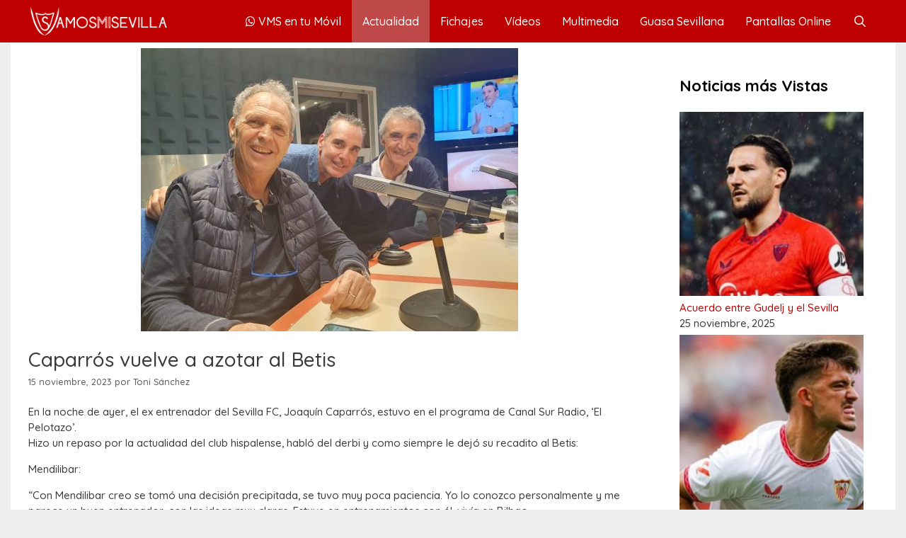

--- FILE ---
content_type: text/html; charset=UTF-8
request_url: https://www.vamosmisevillafc.com/caparros-vuelve-a-azotar-al-betis/
body_size: 18200
content:
<!DOCTYPE html>
<html lang="es">
<head>
	<meta charset="UTF-8">
	<meta name='robots' content='index, follow, max-image-preview:large, max-snippet:-1, max-video-preview:-1' />
	<style>img:is([sizes="auto" i], [sizes^="auto," i]) { contain-intrinsic-size: 3000px 1500px }</style>
	<meta name="viewport" content="width=device-width, initial-scale=1">
	<!-- This site is optimized with the Yoast SEO plugin v26.3 - https://yoast.com/wordpress/plugins/seo/ -->
	<title>Caparrós vuelve a azotar al Betis - Vamos Mi Sevilla</title>
	<link rel="canonical" href="https://www.vamosmisevillafc.com/caparros-vuelve-a-azotar-al-betis/" />
	<meta property="og:locale" content="es_ES" />
	<meta property="og:type" content="article" />
	<meta property="og:title" content="Caparrós vuelve a azotar al Betis - Vamos Mi Sevilla" />
	<meta property="og:description" content="En la noche de ayer, el ex entrenador del Sevilla FC, Joaquín Caparrós, estuvo en ... Leer mas" />
	<meta property="og:url" content="https://www.vamosmisevillafc.com/caparros-vuelve-a-azotar-al-betis/" />
	<meta property="og:site_name" content="Vamos Mi Sevilla" />
	<meta property="article:published_time" content="2023-11-15T11:48:02+00:00" />
	<meta property="og:image" content="https://www.vamosmisevillafc.com/wp-content/uploads/2023/11/IMG-20231115-WA0003.jpg" />
	<meta property="og:image:width" content="533" />
	<meta property="og:image:height" content="400" />
	<meta property="og:image:type" content="image/jpeg" />
	<meta name="author" content="Toni Sánchez" />
	<meta name="twitter:card" content="summary_large_image" />
	<meta name="twitter:creator" content="@VMScom" />
	<meta name="twitter:label1" content="Escrito por" />
	<meta name="twitter:data1" content="Toni Sánchez" />
	<script type="application/ld+json" class="yoast-schema-graph">{"@context":"https://schema.org","@graph":[{"@type":"Article","@id":"https://www.vamosmisevillafc.com/caparros-vuelve-a-azotar-al-betis/#article","isPartOf":{"@id":"https://www.vamosmisevillafc.com/caparros-vuelve-a-azotar-al-betis/"},"author":{"name":"Toni Sánchez","@id":"https://www.vamosmisevillafc.com/#/schema/person/c14d25c2a1efe4788f49aea5a5db617d"},"headline":"Caparrós vuelve a azotar al Betis","datePublished":"2023-11-15T11:48:02+00:00","mainEntityOfPage":{"@id":"https://www.vamosmisevillafc.com/caparros-vuelve-a-azotar-al-betis/"},"wordCount":251,"publisher":{"@id":"https://www.vamosmisevillafc.com/#organization"},"image":{"@id":"https://www.vamosmisevillafc.com/caparros-vuelve-a-azotar-al-betis/#primaryimage"},"thumbnailUrl":"https://www.vamosmisevillafc.com/wp-content/uploads/2023/11/IMG-20231115-WA0003.jpg","articleSection":["Actualidad"],"inLanguage":"es"},{"@type":"WebPage","@id":"https://www.vamosmisevillafc.com/caparros-vuelve-a-azotar-al-betis/","url":"https://www.vamosmisevillafc.com/caparros-vuelve-a-azotar-al-betis/","name":"Caparrós vuelve a azotar al Betis - Vamos Mi Sevilla","isPartOf":{"@id":"https://www.vamosmisevillafc.com/#website"},"primaryImageOfPage":{"@id":"https://www.vamosmisevillafc.com/caparros-vuelve-a-azotar-al-betis/#primaryimage"},"image":{"@id":"https://www.vamosmisevillafc.com/caparros-vuelve-a-azotar-al-betis/#primaryimage"},"thumbnailUrl":"https://www.vamosmisevillafc.com/wp-content/uploads/2023/11/IMG-20231115-WA0003.jpg","datePublished":"2023-11-15T11:48:02+00:00","breadcrumb":{"@id":"https://www.vamosmisevillafc.com/caparros-vuelve-a-azotar-al-betis/#breadcrumb"},"inLanguage":"es","potentialAction":[{"@type":"ReadAction","target":["https://www.vamosmisevillafc.com/caparros-vuelve-a-azotar-al-betis/"]}]},{"@type":"ImageObject","inLanguage":"es","@id":"https://www.vamosmisevillafc.com/caparros-vuelve-a-azotar-al-betis/#primaryimage","url":"https://www.vamosmisevillafc.com/wp-content/uploads/2023/11/IMG-20231115-WA0003.jpg","contentUrl":"https://www.vamosmisevillafc.com/wp-content/uploads/2023/11/IMG-20231115-WA0003.jpg","width":533,"height":400},{"@type":"BreadcrumbList","@id":"https://www.vamosmisevillafc.com/caparros-vuelve-a-azotar-al-betis/#breadcrumb","itemListElement":[{"@type":"ListItem","position":1,"name":"Portada","item":"https://www.vamosmisevillafc.com/"},{"@type":"ListItem","position":2,"name":"Caparrós vuelve a azotar al Betis"}]},{"@type":"WebSite","@id":"https://www.vamosmisevillafc.com/#website","url":"https://www.vamosmisevillafc.com/","name":"Vamos Mi Sevilla","description":"La web dedicada al Sevilla FC más vista en el mundo","publisher":{"@id":"https://www.vamosmisevillafc.com/#organization"},"potentialAction":[{"@type":"SearchAction","target":{"@type":"EntryPoint","urlTemplate":"https://www.vamosmisevillafc.com/?s={search_term_string}"},"query-input":{"@type":"PropertyValueSpecification","valueRequired":true,"valueName":"search_term_string"}}],"inLanguage":"es"},{"@type":"Organization","@id":"https://www.vamosmisevillafc.com/#organization","name":"Vamos Mi Sevilla","url":"https://www.vamosmisevillafc.com/","logo":{"@type":"ImageObject","inLanguage":"es","@id":"https://www.vamosmisevillafc.com/#/schema/logo/image/","url":"https://www.vamosmisevillafc.com/wp-content/uploads/2016/11/cropped-logo_vms50-e1581427005813.jpg","contentUrl":"https://www.vamosmisevillafc.com/wp-content/uploads/2016/11/cropped-logo_vms50-e1581427005813.jpg","width":294,"height":75,"caption":"Vamos Mi Sevilla"},"image":{"@id":"https://www.vamosmisevillafc.com/#/schema/logo/image/"}},{"@type":"Person","@id":"https://www.vamosmisevillafc.com/#/schema/person/c14d25c2a1efe4788f49aea5a5db617d","name":"Toni Sánchez","image":{"@type":"ImageObject","inLanguage":"es","@id":"https://www.vamosmisevillafc.com/#/schema/person/image/","url":"https://secure.gravatar.com/avatar/9ca4cef9b6c3fc598e9a2e8ebe5df60f3aae8c779f67c5d5b604403412d06b8d?s=96&d=mm&r=g","contentUrl":"https://secure.gravatar.com/avatar/9ca4cef9b6c3fc598e9a2e8ebe5df60f3aae8c779f67c5d5b604403412d06b8d?s=96&d=mm&r=g","caption":"Toni Sánchez"},"description":"Desde hace más de 20 años, Toni Sánchez se dedica a informar y compartir la actualidad del Sevilla FC a través de esta web. Con compromiso, rigor y pasión por los colores, mi objetivo es ofrecer a los aficionados un espacio fiable y actualizado sobre todo lo que rodea al club. Especializado en el mercado de fichajes, ha logrado conformar un espacio que lidera la actualidad informativa del Sevilla FC.","sameAs":["https://x.com/VMScom"],"url":"https://www.vamosmisevillafc.com/author/vmscom/"}]}</script>
	<!-- / Yoast SEO plugin. -->


<link rel='dns-prefetch' href='//cdn.gravitec.net' />
<link href='https://fonts.gstatic.com' crossorigin rel='preconnect' />
<link href='https://fonts.googleapis.com' crossorigin rel='preconnect' />
<link rel="alternate" type="application/rss+xml" title="Vamos Mi Sevilla &raquo; Feed" href="https://www.vamosmisevillafc.com/feed/" />
<link rel="alternate" type="application/rss+xml" title="Vamos Mi Sevilla &raquo; Feed de los comentarios" href="https://www.vamosmisevillafc.com/comments/feed/" />
<script>
window._wpemojiSettings = {"baseUrl":"https:\/\/s.w.org\/images\/core\/emoji\/16.0.1\/72x72\/","ext":".png","svgUrl":"https:\/\/s.w.org\/images\/core\/emoji\/16.0.1\/svg\/","svgExt":".svg","source":{"concatemoji":"https:\/\/www.vamosmisevillafc.com\/wp-includes\/js\/wp-emoji-release.min.js?ver=6.8.3"}};
/*! This file is auto-generated */
!function(s,n){var o,i,e;function c(e){try{var t={supportTests:e,timestamp:(new Date).valueOf()};sessionStorage.setItem(o,JSON.stringify(t))}catch(e){}}function p(e,t,n){e.clearRect(0,0,e.canvas.width,e.canvas.height),e.fillText(t,0,0);var t=new Uint32Array(e.getImageData(0,0,e.canvas.width,e.canvas.height).data),a=(e.clearRect(0,0,e.canvas.width,e.canvas.height),e.fillText(n,0,0),new Uint32Array(e.getImageData(0,0,e.canvas.width,e.canvas.height).data));return t.every(function(e,t){return e===a[t]})}function u(e,t){e.clearRect(0,0,e.canvas.width,e.canvas.height),e.fillText(t,0,0);for(var n=e.getImageData(16,16,1,1),a=0;a<n.data.length;a++)if(0!==n.data[a])return!1;return!0}function f(e,t,n,a){switch(t){case"flag":return n(e,"\ud83c\udff3\ufe0f\u200d\u26a7\ufe0f","\ud83c\udff3\ufe0f\u200b\u26a7\ufe0f")?!1:!n(e,"\ud83c\udde8\ud83c\uddf6","\ud83c\udde8\u200b\ud83c\uddf6")&&!n(e,"\ud83c\udff4\udb40\udc67\udb40\udc62\udb40\udc65\udb40\udc6e\udb40\udc67\udb40\udc7f","\ud83c\udff4\u200b\udb40\udc67\u200b\udb40\udc62\u200b\udb40\udc65\u200b\udb40\udc6e\u200b\udb40\udc67\u200b\udb40\udc7f");case"emoji":return!a(e,"\ud83e\udedf")}return!1}function g(e,t,n,a){var r="undefined"!=typeof WorkerGlobalScope&&self instanceof WorkerGlobalScope?new OffscreenCanvas(300,150):s.createElement("canvas"),o=r.getContext("2d",{willReadFrequently:!0}),i=(o.textBaseline="top",o.font="600 32px Arial",{});return e.forEach(function(e){i[e]=t(o,e,n,a)}),i}function t(e){var t=s.createElement("script");t.src=e,t.defer=!0,s.head.appendChild(t)}"undefined"!=typeof Promise&&(o="wpEmojiSettingsSupports",i=["flag","emoji"],n.supports={everything:!0,everythingExceptFlag:!0},e=new Promise(function(e){s.addEventListener("DOMContentLoaded",e,{once:!0})}),new Promise(function(t){var n=function(){try{var e=JSON.parse(sessionStorage.getItem(o));if("object"==typeof e&&"number"==typeof e.timestamp&&(new Date).valueOf()<e.timestamp+604800&&"object"==typeof e.supportTests)return e.supportTests}catch(e){}return null}();if(!n){if("undefined"!=typeof Worker&&"undefined"!=typeof OffscreenCanvas&&"undefined"!=typeof URL&&URL.createObjectURL&&"undefined"!=typeof Blob)try{var e="postMessage("+g.toString()+"("+[JSON.stringify(i),f.toString(),p.toString(),u.toString()].join(",")+"));",a=new Blob([e],{type:"text/javascript"}),r=new Worker(URL.createObjectURL(a),{name:"wpTestEmojiSupports"});return void(r.onmessage=function(e){c(n=e.data),r.terminate(),t(n)})}catch(e){}c(n=g(i,f,p,u))}t(n)}).then(function(e){for(var t in e)n.supports[t]=e[t],n.supports.everything=n.supports.everything&&n.supports[t],"flag"!==t&&(n.supports.everythingExceptFlag=n.supports.everythingExceptFlag&&n.supports[t]);n.supports.everythingExceptFlag=n.supports.everythingExceptFlag&&!n.supports.flag,n.DOMReady=!1,n.readyCallback=function(){n.DOMReady=!0}}).then(function(){return e}).then(function(){var e;n.supports.everything||(n.readyCallback(),(e=n.source||{}).concatemoji?t(e.concatemoji):e.wpemoji&&e.twemoji&&(t(e.twemoji),t(e.wpemoji)))}))}((window,document),window._wpemojiSettings);
</script>
<link rel='stylesheet' id='generate-fonts-css' href='//fonts.googleapis.com/css?family=Quicksand:300,regular,500,700' media='all' />
<style id='wp-emoji-styles-inline-css'>

	img.wp-smiley, img.emoji {
		display: inline !important;
		border: none !important;
		box-shadow: none !important;
		height: 1em !important;
		width: 1em !important;
		margin: 0 0.07em !important;
		vertical-align: -0.1em !important;
		background: none !important;
		padding: 0 !important;
	}
</style>
<link rel='stylesheet' id='wp-block-library-css' href='https://www.vamosmisevillafc.com/wp-includes/css/dist/block-library/style.min.css?ver=6.8.3' media='all' />
<style id='classic-theme-styles-inline-css'>
/*! This file is auto-generated */
.wp-block-button__link{color:#fff;background-color:#32373c;border-radius:9999px;box-shadow:none;text-decoration:none;padding:calc(.667em + 2px) calc(1.333em + 2px);font-size:1.125em}.wp-block-file__button{background:#32373c;color:#fff;text-decoration:none}
</style>
<style id='global-styles-inline-css'>
:root{--wp--preset--aspect-ratio--square: 1;--wp--preset--aspect-ratio--4-3: 4/3;--wp--preset--aspect-ratio--3-4: 3/4;--wp--preset--aspect-ratio--3-2: 3/2;--wp--preset--aspect-ratio--2-3: 2/3;--wp--preset--aspect-ratio--16-9: 16/9;--wp--preset--aspect-ratio--9-16: 9/16;--wp--preset--color--black: #000000;--wp--preset--color--cyan-bluish-gray: #abb8c3;--wp--preset--color--white: #ffffff;--wp--preset--color--pale-pink: #f78da7;--wp--preset--color--vivid-red: #cf2e2e;--wp--preset--color--luminous-vivid-orange: #ff6900;--wp--preset--color--luminous-vivid-amber: #fcb900;--wp--preset--color--light-green-cyan: #7bdcb5;--wp--preset--color--vivid-green-cyan: #00d084;--wp--preset--color--pale-cyan-blue: #8ed1fc;--wp--preset--color--vivid-cyan-blue: #0693e3;--wp--preset--color--vivid-purple: #9b51e0;--wp--preset--color--contrast: var(--contrast);--wp--preset--color--contrast-2: var(--contrast-2);--wp--preset--color--contrast-3: var(--contrast-3);--wp--preset--color--base: var(--base);--wp--preset--color--base-2: var(--base-2);--wp--preset--color--base-3: var(--base-3);--wp--preset--color--accent: var(--accent);--wp--preset--gradient--vivid-cyan-blue-to-vivid-purple: linear-gradient(135deg,rgba(6,147,227,1) 0%,rgb(155,81,224) 100%);--wp--preset--gradient--light-green-cyan-to-vivid-green-cyan: linear-gradient(135deg,rgb(122,220,180) 0%,rgb(0,208,130) 100%);--wp--preset--gradient--luminous-vivid-amber-to-luminous-vivid-orange: linear-gradient(135deg,rgba(252,185,0,1) 0%,rgba(255,105,0,1) 100%);--wp--preset--gradient--luminous-vivid-orange-to-vivid-red: linear-gradient(135deg,rgba(255,105,0,1) 0%,rgb(207,46,46) 100%);--wp--preset--gradient--very-light-gray-to-cyan-bluish-gray: linear-gradient(135deg,rgb(238,238,238) 0%,rgb(169,184,195) 100%);--wp--preset--gradient--cool-to-warm-spectrum: linear-gradient(135deg,rgb(74,234,220) 0%,rgb(151,120,209) 20%,rgb(207,42,186) 40%,rgb(238,44,130) 60%,rgb(251,105,98) 80%,rgb(254,248,76) 100%);--wp--preset--gradient--blush-light-purple: linear-gradient(135deg,rgb(255,206,236) 0%,rgb(152,150,240) 100%);--wp--preset--gradient--blush-bordeaux: linear-gradient(135deg,rgb(254,205,165) 0%,rgb(254,45,45) 50%,rgb(107,0,62) 100%);--wp--preset--gradient--luminous-dusk: linear-gradient(135deg,rgb(255,203,112) 0%,rgb(199,81,192) 50%,rgb(65,88,208) 100%);--wp--preset--gradient--pale-ocean: linear-gradient(135deg,rgb(255,245,203) 0%,rgb(182,227,212) 50%,rgb(51,167,181) 100%);--wp--preset--gradient--electric-grass: linear-gradient(135deg,rgb(202,248,128) 0%,rgb(113,206,126) 100%);--wp--preset--gradient--midnight: linear-gradient(135deg,rgb(2,3,129) 0%,rgb(40,116,252) 100%);--wp--preset--font-size--small: 13px;--wp--preset--font-size--medium: 20px;--wp--preset--font-size--large: 36px;--wp--preset--font-size--x-large: 42px;--wp--preset--spacing--20: 0.44rem;--wp--preset--spacing--30: 0.67rem;--wp--preset--spacing--40: 1rem;--wp--preset--spacing--50: 1.5rem;--wp--preset--spacing--60: 2.25rem;--wp--preset--spacing--70: 3.38rem;--wp--preset--spacing--80: 5.06rem;--wp--preset--shadow--natural: 6px 6px 9px rgba(0, 0, 0, 0.2);--wp--preset--shadow--deep: 12px 12px 50px rgba(0, 0, 0, 0.4);--wp--preset--shadow--sharp: 6px 6px 0px rgba(0, 0, 0, 0.2);--wp--preset--shadow--outlined: 6px 6px 0px -3px rgba(255, 255, 255, 1), 6px 6px rgba(0, 0, 0, 1);--wp--preset--shadow--crisp: 6px 6px 0px rgba(0, 0, 0, 1);}:where(.is-layout-flex){gap: 0.5em;}:where(.is-layout-grid){gap: 0.5em;}body .is-layout-flex{display: flex;}.is-layout-flex{flex-wrap: wrap;align-items: center;}.is-layout-flex > :is(*, div){margin: 0;}body .is-layout-grid{display: grid;}.is-layout-grid > :is(*, div){margin: 0;}:where(.wp-block-columns.is-layout-flex){gap: 2em;}:where(.wp-block-columns.is-layout-grid){gap: 2em;}:where(.wp-block-post-template.is-layout-flex){gap: 1.25em;}:where(.wp-block-post-template.is-layout-grid){gap: 1.25em;}.has-black-color{color: var(--wp--preset--color--black) !important;}.has-cyan-bluish-gray-color{color: var(--wp--preset--color--cyan-bluish-gray) !important;}.has-white-color{color: var(--wp--preset--color--white) !important;}.has-pale-pink-color{color: var(--wp--preset--color--pale-pink) !important;}.has-vivid-red-color{color: var(--wp--preset--color--vivid-red) !important;}.has-luminous-vivid-orange-color{color: var(--wp--preset--color--luminous-vivid-orange) !important;}.has-luminous-vivid-amber-color{color: var(--wp--preset--color--luminous-vivid-amber) !important;}.has-light-green-cyan-color{color: var(--wp--preset--color--light-green-cyan) !important;}.has-vivid-green-cyan-color{color: var(--wp--preset--color--vivid-green-cyan) !important;}.has-pale-cyan-blue-color{color: var(--wp--preset--color--pale-cyan-blue) !important;}.has-vivid-cyan-blue-color{color: var(--wp--preset--color--vivid-cyan-blue) !important;}.has-vivid-purple-color{color: var(--wp--preset--color--vivid-purple) !important;}.has-black-background-color{background-color: var(--wp--preset--color--black) !important;}.has-cyan-bluish-gray-background-color{background-color: var(--wp--preset--color--cyan-bluish-gray) !important;}.has-white-background-color{background-color: var(--wp--preset--color--white) !important;}.has-pale-pink-background-color{background-color: var(--wp--preset--color--pale-pink) !important;}.has-vivid-red-background-color{background-color: var(--wp--preset--color--vivid-red) !important;}.has-luminous-vivid-orange-background-color{background-color: var(--wp--preset--color--luminous-vivid-orange) !important;}.has-luminous-vivid-amber-background-color{background-color: var(--wp--preset--color--luminous-vivid-amber) !important;}.has-light-green-cyan-background-color{background-color: var(--wp--preset--color--light-green-cyan) !important;}.has-vivid-green-cyan-background-color{background-color: var(--wp--preset--color--vivid-green-cyan) !important;}.has-pale-cyan-blue-background-color{background-color: var(--wp--preset--color--pale-cyan-blue) !important;}.has-vivid-cyan-blue-background-color{background-color: var(--wp--preset--color--vivid-cyan-blue) !important;}.has-vivid-purple-background-color{background-color: var(--wp--preset--color--vivid-purple) !important;}.has-black-border-color{border-color: var(--wp--preset--color--black) !important;}.has-cyan-bluish-gray-border-color{border-color: var(--wp--preset--color--cyan-bluish-gray) !important;}.has-white-border-color{border-color: var(--wp--preset--color--white) !important;}.has-pale-pink-border-color{border-color: var(--wp--preset--color--pale-pink) !important;}.has-vivid-red-border-color{border-color: var(--wp--preset--color--vivid-red) !important;}.has-luminous-vivid-orange-border-color{border-color: var(--wp--preset--color--luminous-vivid-orange) !important;}.has-luminous-vivid-amber-border-color{border-color: var(--wp--preset--color--luminous-vivid-amber) !important;}.has-light-green-cyan-border-color{border-color: var(--wp--preset--color--light-green-cyan) !important;}.has-vivid-green-cyan-border-color{border-color: var(--wp--preset--color--vivid-green-cyan) !important;}.has-pale-cyan-blue-border-color{border-color: var(--wp--preset--color--pale-cyan-blue) !important;}.has-vivid-cyan-blue-border-color{border-color: var(--wp--preset--color--vivid-cyan-blue) !important;}.has-vivid-purple-border-color{border-color: var(--wp--preset--color--vivid-purple) !important;}.has-vivid-cyan-blue-to-vivid-purple-gradient-background{background: var(--wp--preset--gradient--vivid-cyan-blue-to-vivid-purple) !important;}.has-light-green-cyan-to-vivid-green-cyan-gradient-background{background: var(--wp--preset--gradient--light-green-cyan-to-vivid-green-cyan) !important;}.has-luminous-vivid-amber-to-luminous-vivid-orange-gradient-background{background: var(--wp--preset--gradient--luminous-vivid-amber-to-luminous-vivid-orange) !important;}.has-luminous-vivid-orange-to-vivid-red-gradient-background{background: var(--wp--preset--gradient--luminous-vivid-orange-to-vivid-red) !important;}.has-very-light-gray-to-cyan-bluish-gray-gradient-background{background: var(--wp--preset--gradient--very-light-gray-to-cyan-bluish-gray) !important;}.has-cool-to-warm-spectrum-gradient-background{background: var(--wp--preset--gradient--cool-to-warm-spectrum) !important;}.has-blush-light-purple-gradient-background{background: var(--wp--preset--gradient--blush-light-purple) !important;}.has-blush-bordeaux-gradient-background{background: var(--wp--preset--gradient--blush-bordeaux) !important;}.has-luminous-dusk-gradient-background{background: var(--wp--preset--gradient--luminous-dusk) !important;}.has-pale-ocean-gradient-background{background: var(--wp--preset--gradient--pale-ocean) !important;}.has-electric-grass-gradient-background{background: var(--wp--preset--gradient--electric-grass) !important;}.has-midnight-gradient-background{background: var(--wp--preset--gradient--midnight) !important;}.has-small-font-size{font-size: var(--wp--preset--font-size--small) !important;}.has-medium-font-size{font-size: var(--wp--preset--font-size--medium) !important;}.has-large-font-size{font-size: var(--wp--preset--font-size--large) !important;}.has-x-large-font-size{font-size: var(--wp--preset--font-size--x-large) !important;}
:where(.wp-block-post-template.is-layout-flex){gap: 1.25em;}:where(.wp-block-post-template.is-layout-grid){gap: 1.25em;}
:where(.wp-block-columns.is-layout-flex){gap: 2em;}:where(.wp-block-columns.is-layout-grid){gap: 2em;}
:root :where(.wp-block-pullquote){font-size: 1.5em;line-height: 1.6;}
</style>
<link rel='stylesheet' id='contact-form-7-css' href='https://www.vamosmisevillafc.com/wp-content/plugins/contact-form-7/includes/css/styles.css?ver=6.1.3' media='all' />
<link rel='stylesheet' id='parent-style-css' href='https://www.vamosmisevillafc.com/wp-content/themes/generatepress/style.css?ver=6.8.3' media='all' />
<link rel='stylesheet' id='child-style-css' href='https://www.vamosmisevillafc.com/wp-content/themes/generatepress-child/style.css?ver=6.8.3' media='all' />
<link rel='stylesheet' id='generate-style-grid-css' href='https://www.vamosmisevillafc.com/wp-content/themes/generatepress/assets/css/unsemantic-grid.min.css?ver=3.6.0' media='all' />
<link rel='stylesheet' id='generate-style-css' href='https://www.vamosmisevillafc.com/wp-content/themes/generatepress/assets/css/style.min.css?ver=3.6.0' media='all' />
<style id='generate-style-inline-css'>
.no-featured-image-padding .featured-image {margin-left:-25px;margin-right:-25px;}.post-image-above-header .no-featured-image-padding .inside-article .featured-image {margin-top:-25px;}@media (max-width:768px){.no-featured-image-padding .featured-image {margin-left:-20px;margin-right:-20px;}.post-image-above-header .no-featured-image-padding .inside-article .featured-image {margin-top:-20px;}}
body{background-color:#efefef;color:#3a3a3a;}a{color:#bf0000;}a:visited{color:#bf0000;}a:hover, a:focus, a:active{color:#000000;}body .grid-container{max-width:1200px;}.wp-block-group__inner-container{max-width:1200px;margin-left:auto;margin-right:auto;}.navigation-search{position:absolute;left:-99999px;pointer-events:none;visibility:hidden;z-index:20;width:100%;top:0;transition:opacity 100ms ease-in-out;opacity:0;}.navigation-search.nav-search-active{left:0;right:0;pointer-events:auto;visibility:visible;opacity:1;}.navigation-search input[type="search"]{outline:0;border:0;vertical-align:bottom;line-height:1;opacity:0.9;width:100%;z-index:20;border-radius:0;-webkit-appearance:none;height:60px;}.navigation-search input::-ms-clear{display:none;width:0;height:0;}.navigation-search input::-ms-reveal{display:none;width:0;height:0;}.navigation-search input::-webkit-search-decoration, .navigation-search input::-webkit-search-cancel-button, .navigation-search input::-webkit-search-results-button, .navigation-search input::-webkit-search-results-decoration{display:none;}.main-navigation li.search-item{z-index:21;}li.search-item.active{transition:opacity 100ms ease-in-out;}.nav-left-sidebar .main-navigation li.search-item.active,.nav-right-sidebar .main-navigation li.search-item.active{width:auto;display:inline-block;float:right;}.gen-sidebar-nav .navigation-search{top:auto;bottom:0;}:root{--contrast:#222222;--contrast-2:#575760;--contrast-3:#b2b2be;--base:#f0f0f0;--base-2:#f7f8f9;--base-3:#ffffff;--accent:#1e73be;}:root .has-contrast-color{color:var(--contrast);}:root .has-contrast-background-color{background-color:var(--contrast);}:root .has-contrast-2-color{color:var(--contrast-2);}:root .has-contrast-2-background-color{background-color:var(--contrast-2);}:root .has-contrast-3-color{color:var(--contrast-3);}:root .has-contrast-3-background-color{background-color:var(--contrast-3);}:root .has-base-color{color:var(--base);}:root .has-base-background-color{background-color:var(--base);}:root .has-base-2-color{color:var(--base-2);}:root .has-base-2-background-color{background-color:var(--base-2);}:root .has-base-3-color{color:var(--base-3);}:root .has-base-3-background-color{background-color:var(--base-3);}:root .has-accent-color{color:var(--accent);}:root .has-accent-background-color{background-color:var(--accent);}body, button, input, select, textarea{font-family:"Quicksand", sans-serif;font-weight:500;font-size:15px;}body{line-height:1.5;}p{margin-bottom:1em;}.entry-content > [class*="wp-block-"]:not(:last-child):not(.wp-block-heading){margin-bottom:1em;}.main-navigation a, .menu-toggle{font-family:"Quicksand", sans-serif;font-weight:500;font-size:16px;}.main-navigation .main-nav ul ul li a{font-size:15px;}.widget-title{font-family:"Quicksand", sans-serif;font-weight:600;font-size:22px;margin-bottom:20px;}.sidebar .widget, .footer-widgets .widget{font-size:15px;}h1{font-weight:400;font-size:40px;}h2{font-weight:500;font-size:20px;}h3{font-size:20px;}h4{font-size:inherit;}h5{font-size:inherit;}@media (max-width:768px){.main-title{font-size:20px;}h1{font-size:30px;}h2{font-size:25px;}}.top-bar{background-color:#636363;color:#ffffff;}.top-bar a{color:#ffffff;}.top-bar a:hover{color:#303030;}.site-header{background-color:#bf0000;color:#3a3a3a;}.site-header a{color:#3a3a3a;}.main-title a,.main-title a:hover{color:#ffffff;}.site-description{color:#757575;}.mobile-menu-control-wrapper .menu-toggle,.mobile-menu-control-wrapper .menu-toggle:hover,.mobile-menu-control-wrapper .menu-toggle:focus,.has-inline-mobile-toggle #site-navigation.toggled{background-color:rgba(0, 0, 0, 0.02);}.main-navigation,.main-navigation ul ul{background-color:#bf0000;}.main-navigation .main-nav ul li a, .main-navigation .menu-toggle, .main-navigation .menu-bar-items{color:#ffffff;}.main-navigation .main-nav ul li:not([class*="current-menu-"]):hover > a, .main-navigation .main-nav ul li:not([class*="current-menu-"]):focus > a, .main-navigation .main-nav ul li.sfHover:not([class*="current-menu-"]) > a, .main-navigation .menu-bar-item:hover > a, .main-navigation .menu-bar-item.sfHover > a{color:#ffffff;background-color:#bf4848;}button.menu-toggle:hover,button.menu-toggle:focus,.main-navigation .mobile-bar-items a,.main-navigation .mobile-bar-items a:hover,.main-navigation .mobile-bar-items a:focus{color:#ffffff;}.main-navigation .main-nav ul li[class*="current-menu-"] > a{color:#ffffff;background-color:#bf4848;}.navigation-search input[type="search"],.navigation-search input[type="search"]:active, .navigation-search input[type="search"]:focus, .main-navigation .main-nav ul li.search-item.active > a, .main-navigation .menu-bar-items .search-item.active > a{color:#ffffff;background-color:#bf4848;}.main-navigation ul ul{background-color:#3f3f3f;}.main-navigation .main-nav ul ul li a{color:#ffffff;}.main-navigation .main-nav ul ul li:not([class*="current-menu-"]):hover > a,.main-navigation .main-nav ul ul li:not([class*="current-menu-"]):focus > a, .main-navigation .main-nav ul ul li.sfHover:not([class*="current-menu-"]) > a{color:#ffffff;background-color:#4f4f4f;}.main-navigation .main-nav ul ul li[class*="current-menu-"] > a{color:#ffffff;background-color:#4f4f4f;}.separate-containers .inside-article, .separate-containers .comments-area, .separate-containers .page-header, .one-container .container, .separate-containers .paging-navigation, .inside-page-header{background-color:#ffffff;}.entry-meta{color:#595959;}.entry-meta a{color:#595959;}.entry-meta a:hover{color:#1e73be;}.sidebar .widget{background-color:#ffffff;}.sidebar .widget .widget-title{color:#000000;}.footer-widgets{background-color:#ffffff;}.footer-widgets .widget-title{color:#000000;}.site-info{color:#ffffff;background-color:#222222;}.site-info a{color:#ffffff;}.site-info a:hover{color:#606060;}.footer-bar .widget_nav_menu .current-menu-item a{color:#606060;}input[type="text"],input[type="email"],input[type="url"],input[type="password"],input[type="search"],input[type="tel"],input[type="number"],textarea,select{color:#666666;background-color:#fafafa;border-color:#cccccc;}input[type="text"]:focus,input[type="email"]:focus,input[type="url"]:focus,input[type="password"]:focus,input[type="search"]:focus,input[type="tel"]:focus,input[type="number"]:focus,textarea:focus,select:focus{color:#666666;background-color:#ffffff;border-color:#bfbfbf;}button,html input[type="button"],input[type="reset"],input[type="submit"],a.button,a.wp-block-button__link:not(.has-background){color:#ffffff;background-color:#bf0000;}button:hover,html input[type="button"]:hover,input[type="reset"]:hover,input[type="submit"]:hover,a.button:hover,button:focus,html input[type="button"]:focus,input[type="reset"]:focus,input[type="submit"]:focus,a.button:focus,a.wp-block-button__link:not(.has-background):active,a.wp-block-button__link:not(.has-background):focus,a.wp-block-button__link:not(.has-background):hover{color:#ffffff;background-color:rgba(191,0,0,0.58);}a.generate-back-to-top{background-color:rgba( 0,0,0,0.4 );color:#ffffff;}a.generate-back-to-top:hover,a.generate-back-to-top:focus{background-color:rgba( 0,0,0,0.6 );color:#ffffff;}:root{--gp-search-modal-bg-color:var(--base-3);--gp-search-modal-text-color:var(--contrast);--gp-search-modal-overlay-bg-color:rgba(0,0,0,0.2);}@media (max-width: 1079px){.main-navigation .menu-bar-item:hover > a, .main-navigation .menu-bar-item.sfHover > a{background:none;color:#ffffff;}}.inside-top-bar{padding:10px;}.inside-header{padding:10px;}.separate-containers .inside-article, .separate-containers .comments-area, .separate-containers .page-header, .separate-containers .paging-navigation, .one-container .site-content, .inside-page-header{padding:25px;}.site-main .wp-block-group__inner-container{padding:25px;}.entry-content .alignwide, body:not(.no-sidebar) .entry-content .alignfull{margin-left:-25px;width:calc(100% + 50px);max-width:calc(100% + 50px);}.container.grid-container{max-width:1250px;}.one-container.right-sidebar .site-main,.one-container.both-right .site-main{margin-right:25px;}.one-container.left-sidebar .site-main,.one-container.both-left .site-main{margin-left:25px;}.one-container.both-sidebars .site-main{margin:0px 25px 0px 25px;}.separate-containers .widget, .separate-containers .site-main > *, .separate-containers .page-header, .widget-area .main-navigation{margin-bottom:15px;}.separate-containers .site-main{margin:15px;}.both-right.separate-containers .inside-left-sidebar{margin-right:7px;}.both-right.separate-containers .inside-right-sidebar{margin-left:7px;}.both-left.separate-containers .inside-left-sidebar{margin-right:7px;}.both-left.separate-containers .inside-right-sidebar{margin-left:7px;}.separate-containers .page-header-image, .separate-containers .page-header-contained, .separate-containers .page-header-image-single, .separate-containers .page-header-content-single{margin-top:15px;}.separate-containers .inside-right-sidebar, .separate-containers .inside-left-sidebar{margin-top:15px;margin-bottom:15px;}.main-navigation .main-nav ul li a,.menu-toggle,.main-navigation .mobile-bar-items a{padding-left:15px;padding-right:15px;}.main-navigation .main-nav ul ul li a{padding:10px 15px 10px 15px;}.rtl .menu-item-has-children .dropdown-menu-toggle{padding-left:15px;}.menu-item-has-children .dropdown-menu-toggle{padding-right:15px;}.rtl .main-navigation .main-nav ul li.menu-item-has-children > a{padding-right:15px;}.widget-area .widget{padding:20px;}.site-info{padding:20px;}@media (max-width:768px){.separate-containers .inside-article, .separate-containers .comments-area, .separate-containers .page-header, .separate-containers .paging-navigation, .one-container .site-content, .inside-page-header{padding:20px;}.site-main .wp-block-group__inner-container{padding:20px;}.site-info{padding-right:10px;padding-left:10px;}.entry-content .alignwide, body:not(.no-sidebar) .entry-content .alignfull{margin-left:-20px;width:calc(100% + 40px);max-width:calc(100% + 40px);}}@media (max-width: 1079px){.main-navigation .menu-toggle,.main-navigation .mobile-bar-items,.sidebar-nav-mobile:not(#sticky-placeholder){display:block;}.main-navigation ul,.gen-sidebar-nav{display:none;}[class*="nav-float-"] .site-header .inside-header > *{float:none;clear:both;}}
.dynamic-author-image-rounded{border-radius:100%;}.dynamic-featured-image, .dynamic-author-image{vertical-align:middle;}.one-container.blog .dynamic-content-template:not(:last-child), .one-container.archive .dynamic-content-template:not(:last-child){padding-bottom:0px;}.dynamic-entry-excerpt > p:last-child{margin-bottom:0px;}
.main-navigation.toggled .main-nav > ul{background-color: #bf0000}
h1.entry-title{font-weight:500;font-size:28px;}.navigation-branding .main-title{font-weight:bold;text-transform:none;font-size:25px;}@media (max-width: 1079px){.navigation-branding .main-title{font-size:20px;}}
.post-image:not(:first-child), .page-content:not(:first-child), .entry-content:not(:first-child), .entry-summary:not(:first-child), footer.entry-meta{margin-top:1.5em;}.post-image-above-header .inside-article div.featured-image, .post-image-above-header .inside-article div.post-image{margin-bottom:1.5em;}
</style>
<link rel='stylesheet' id='generate-mobile-style-css' href='https://www.vamosmisevillafc.com/wp-content/themes/generatepress/assets/css/mobile.min.css?ver=3.6.0' media='all' />
<link rel='stylesheet' id='generate-font-icons-css' href='https://www.vamosmisevillafc.com/wp-content/themes/generatepress/assets/css/components/font-icons.min.css?ver=3.6.0' media='all' />
<link rel='stylesheet' id='font-awesome-css' href='https://www.vamosmisevillafc.com/wp-content/themes/generatepress/assets/css/components/font-awesome.min.css?ver=4.7' media='all' />
<link rel='stylesheet' id='generate-child-css' href='https://www.vamosmisevillafc.com/wp-content/themes/generatepress-child/style.css?ver=1709508184' media='all' />
<link rel='stylesheet' id='heateor_sss_frontend_css-css' href='https://www.vamosmisevillafc.com/wp-content/plugins/sassy-social-share/public/css/sassy-social-share-public.css?ver=3.3.79' media='all' />
<style id='heateor_sss_frontend_css-inline-css'>
.heateor_sss_button_instagram span.heateor_sss_svg,a.heateor_sss_instagram span.heateor_sss_svg{background:radial-gradient(circle at 30% 107%,#fdf497 0,#fdf497 5%,#fd5949 45%,#d6249f 60%,#285aeb 90%)}.heateor_sss_horizontal_sharing .heateor_sss_svg,.heateor_sss_standard_follow_icons_container .heateor_sss_svg{color:#fff;border-width:0px;border-style:solid;border-color:transparent}.heateor_sss_horizontal_sharing .heateorSssTCBackground{color:#666}.heateor_sss_horizontal_sharing span.heateor_sss_svg:hover,.heateor_sss_standard_follow_icons_container span.heateor_sss_svg:hover{border-color:transparent;}.heateor_sss_vertical_sharing span.heateor_sss_svg,.heateor_sss_floating_follow_icons_container span.heateor_sss_svg{color:#fff;border-width:0px;border-style:solid;border-color:transparent;}.heateor_sss_vertical_sharing .heateorSssTCBackground{color:#666;}.heateor_sss_vertical_sharing span.heateor_sss_svg:hover,.heateor_sss_floating_follow_icons_container span.heateor_sss_svg:hover{border-color:transparent;}@media screen and (max-width:783px) {.heateor_sss_vertical_sharing{display:none!important}}
</style>
<link rel='stylesheet' id='generate-blog-images-css' href='https://www.vamosmisevillafc.com/wp-content/plugins/gp-premium/blog/functions/css/featured-images.min.css?ver=2.5.5' media='all' />
<link rel='stylesheet' id='generate-navigation-branding-css' href='https://www.vamosmisevillafc.com/wp-content/plugins/gp-premium/menu-plus/functions/css/navigation-branding.min.css?ver=2.5.5' media='all' />
<style id='generate-navigation-branding-inline-css'>
@media (max-width: 1079px){.site-header, #site-navigation, #sticky-navigation{display:none !important;opacity:0.0;}#mobile-header{display:block !important;width:100% !important;}#mobile-header .main-nav > ul{display:none;}#mobile-header.toggled .main-nav > ul, #mobile-header .menu-toggle, #mobile-header .mobile-bar-items{display:block;}#mobile-header .main-nav{-ms-flex:0 0 100%;flex:0 0 100%;-webkit-box-ordinal-group:5;-ms-flex-order:4;order:4;}}.navigation-branding img, .site-logo.mobile-header-logo img{height:60px;width:auto;}.navigation-branding .main-title{line-height:60px;}@media (max-width: 1210px){#site-navigation .navigation-branding, #sticky-navigation .navigation-branding{margin-left:10px;}}@media (max-width: 1079px){.main-navigation:not(.slideout-navigation) .main-nav{-ms-flex:0 0 100%;flex:0 0 100%;}.main-navigation:not(.slideout-navigation) .inside-navigation{-ms-flex-wrap:wrap;flex-wrap:wrap;display:-webkit-box;display:-ms-flexbox;display:flex;}.nav-aligned-center .navigation-branding, .nav-aligned-left .navigation-branding{margin-right:auto;}.nav-aligned-center  .main-navigation.has-branding:not(.slideout-navigation) .inside-navigation .main-nav,.nav-aligned-center  .main-navigation.has-sticky-branding.navigation-stick .inside-navigation .main-nav,.nav-aligned-left  .main-navigation.has-branding:not(.slideout-navigation) .inside-navigation .main-nav,.nav-aligned-left  .main-navigation.has-sticky-branding.navigation-stick .inside-navigation .main-nav{margin-right:0px;}}
</style>
<script src="https://www.vamosmisevillafc.com/wp-includes/js/jquery/jquery.min.js?ver=3.7.1" id="jquery-core-js"></script>
<script src="https://cdn.gravitec.net/storage/2d17a2f9ead92c893e06913fba668e87/client.js?service=wp&amp;wpath=https%3A%2F%2Fwww.vamosmisevillafc.com%2Fwp-content%2Fplugins%2Fgravitec-net-web-push-notifications%2F%2Fsdk_files%2Fsw.php&amp;ver=2.9.16" id="gravitecnet-js"></script>
<script src="https://www.vamosmisevillafc.com/wp-includes/js/jquery/jquery-migrate.min.js?ver=3.4.1" id="jquery-migrate-js"></script>
<link rel="https://api.w.org/" href="https://www.vamosmisevillafc.com/wp-json/" /><link rel="alternate" title="JSON" type="application/json" href="https://www.vamosmisevillafc.com/wp-json/wp/v2/posts/229696" /><link rel="EditURI" type="application/rsd+xml" title="RSD" href="https://www.vamosmisevillafc.com/xmlrpc.php?rsd" />
<meta name="generator" content="WordPress 6.8.3" />
<link rel='shortlink' href='https://www.vamosmisevillafc.com/?p=229696' />
<link rel="alternate" title="oEmbed (JSON)" type="application/json+oembed" href="https://www.vamosmisevillafc.com/wp-json/oembed/1.0/embed?url=https%3A%2F%2Fwww.vamosmisevillafc.com%2Fcaparros-vuelve-a-azotar-al-betis%2F" />
<link rel="alternate" title="oEmbed (XML)" type="text/xml+oembed" href="https://www.vamosmisevillafc.com/wp-json/oembed/1.0/embed?url=https%3A%2F%2Fwww.vamosmisevillafc.com%2Fcaparros-vuelve-a-azotar-al-betis%2F&#038;format=xml" />
<meta name="cdp-version" content="1.5.0" /><script type="text/javascript">//<![CDATA[
  function external_links_in_new_windows_loop() {
    if (!document.links) {
      document.links = document.getElementsByTagName('a');
    }
    var change_link = false;
    var force = '';
    var ignore = '';

    for (var t=0; t<document.links.length; t++) {
      var all_links = document.links[t];
      change_link = false;
      
      if(document.links[t].hasAttribute('onClick') == false) {
        // forced if the address starts with http (or also https), but does not link to the current domain
        if(all_links.href.search(/^http/) != -1 && all_links.href.search('www.vamosmisevillafc.com') == -1 && all_links.href.search(/^#/) == -1) {
          // console.log('Changed ' + all_links.href);
          change_link = true;
        }
          
        if(force != '' && all_links.href.search(force) != -1) {
          // forced
          // console.log('force ' + all_links.href);
          change_link = true;
        }
        
        if(ignore != '' && all_links.href.search(ignore) != -1) {
          // console.log('ignore ' + all_links.href);
          // ignored
          change_link = false;
        }

        if(change_link == true) {
          // console.log('Changed ' + all_links.href);
          document.links[t].setAttribute('onClick', 'javascript:window.open(\'' + all_links.href.replace(/'/g, '') + '\', \'_blank\', \'noopener\'); return false;');
          document.links[t].removeAttribute('target');
        }
      }
    }
  }
  
  // Load
  function external_links_in_new_windows_load(func)
  {  
    var oldonload = window.onload;
    if (typeof window.onload != 'function'){
      window.onload = func;
    } else {
      window.onload = function(){
        oldonload();
        func();
      }
    }
  }

  external_links_in_new_windows_load(external_links_in_new_windows_loop);
  //]]></script>

<style type="text/css">.tptn_title {
	display: block;
}

.tptn_date {
	display: block;
}

.tptn_featured, .tptn_thumb, .thumbnail {
    width: 100%;
    height: auto;
}</style><meta name="redi-version" content="1.2.7" /><script type="text/javascript" src="https://cdn.opencmp.net/tcf-v2/cmp-stub-latest.js" id="open-cmp-stub" data-domain="vamosmisevillafc.com"></script><!-- Publisuites -->	
<meta name="publisuites-verify-code" content="aHR0cDovL3d3dy52YW1vc21pc2V2aWxsYWZjLmNvbQ==" />
<!-- Google tag (gtag.js) -->
<script async src="https://www.googletagmanager.com/gtag/js?id=GT-NCHF9LMF"></script>
<script>
  window.dataLayer = window.dataLayer || [];
  function gtag(){dataLayer.push(arguments);}
  gtag('js', new Date());

  gtag('config', 'GT-NCHF9LMF');
</script><script type="text/javascript"
            id="trfAdSetup"
            async
            data-traffectiveConf='{
                   "targeting": [{"key":"zone","values":null,"value":"football"},
                       {"key":"pagetype","values":null,"value":"article"},
                       {"key":"programmatic_ads","values":null,"value":"true"},
                       {"key":"ads","values":null,"value":"true"}]
                    
                    ,"dfpAdUrl" : "/307308315,23866052/vamosmisevillafc.com"
                    ,"clientAlias" : "vamosmisevillafc"
                }'
            src="//cdntrf.com/vamosmisevillafc-com.js"
    >
    </script><script src='https://cdn.adkaora.space/vamosmisevilla/generic/prod/adk-init.js' type="text/javascript" defer></script><script defer src="https://cdn.overtracking.com/t/tKrv4x4eu607INVZq/"></script><link rel="icon" href="https://www.vamosmisevillafc.com/wp-content/uploads/2018/01/cropped-Logo1-1-32x32.jpg" sizes="32x32" />
<link rel="icon" href="https://www.vamosmisevillafc.com/wp-content/uploads/2018/01/cropped-Logo1-1-192x192.jpg" sizes="192x192" />
<link rel="apple-touch-icon" href="https://www.vamosmisevillafc.com/wp-content/uploads/2018/01/cropped-Logo1-1-180x180.jpg" />
<meta name="msapplication-TileImage" content="https://www.vamosmisevillafc.com/wp-content/uploads/2018/01/cropped-Logo1-1-270x270.jpg" />
		<style id="wp-custom-css">
			/* 1. Contenedor de Ancho Completo (Fondo Negro) */
.full-width-banner-container {
    /* Asegura que el contenedor ocupe todo el ancho */
    width: 100%; 
    
    /* Aplica el color de fondo a todo el ancho de la pantalla */
    background-color: #000000; 
    
    /* Elimina cualquier padding o margen que GeneratePress pueda aplicar al hook */
    padding: 0;
    margin: 0;
    line-height: 0; /* Importante para eliminar el espacio extra debajo de las imágenes */
}

/* 2. Contenedor del Contenido (Límite de Ancho y Centrado) */
.banner-content {
    /* Define el ancho máximo deseado */
    max-width: 1250px; 
    
    /* Centra el contenedor en la pantalla */
    margin-left: auto;
    margin-right: auto;
    
    /* Asegura que no haya espacios internos */
    padding: 0;
    
    /* Mantiene las imágenes dentro de su ancho limitado (importante para la versión móvil) */
    display: block; 
}

/* Asegura que las imágenes no se desborden */
.banner-content img {
    max-width: 100%;
    height: auto;
    display: block;
}

/* Ajuste para el banner móvil (si es necesario) */
@media (max-width: 768px) {
    .banner-content {
        /* Permite que el contenido del banner móvil sea tan ancho como la pantalla */
        /* Pero mantiene el fondo negro en el contenedor exterior */
        max-width: 100%; 
    }
}		</style>
		</head>

<body class="wp-singular post-template-default single single-post postid-229696 single-format-standard wp-custom-logo wp-embed-responsive wp-theme-generatepress wp-child-theme-generatepress-child post-image-above-header post-image-aligned-center sticky-menu-fade mobile-header mobile-header-logo mobile-header-sticky right-sidebar nav-below-header one-container fluid-header active-footer-widgets-3 nav-search-enabled nav-aligned-right header-aligned-left dropdown-hover featured-image-active" itemtype="https://schema.org/Blog" itemscope>
	<div class="adk-slot interstitial">
  <div id="adk_interstitial0"></div>
  <div id="adk_interstitial"></div>
</div><a class="screen-reader-text skip-link" href="#content" title="Saltar al contenido">Saltar al contenido</a>		<nav id="mobile-header" itemtype="https://schema.org/SiteNavigationElement" itemscope class="main-navigation mobile-header-navigation has-branding has-sticky-branding">
			<div class="inside-navigation grid-container grid-parent">
				<form method="get" class="search-form navigation-search" action="https://www.vamosmisevillafc.com/">
					<input type="search" class="search-field" value="" name="s" title="Buscar" />
				</form><div class="site-logo mobile-header-logo">
						<a href="https://www.vamosmisevillafc.com/" title="Vamos Mi Sevilla" rel="home">
							<img src="https://www.vamosmisevillafc.com/wp-content/uploads/2020/02/vms_logo_blanco.png" alt="Vamos Mi Sevilla" class="is-logo-image" width="239" height="50" />
						</a>
					</div>		<div class="mobile-bar-items">
						<span class="search-item">
				<a aria-label="Abrir la barra de búsqueda" href="#">
									</a>
			</span>
		</div>
							<button class="menu-toggle" aria-controls="mobile-menu" aria-expanded="false">
						<span class="screen-reader-text">Menú</span>					</button>
					<div id="mobile-menu" class="main-nav"><ul id="menu-menu-principal" class=" menu sf-menu"><li id="menu-item-146016" class="menu-item menu-item-type-post_type menu-item-object-post menu-item-146016"><a href="https://www.vamosmisevillafc.com/conectate-al-whatsapp-vamosmisevilla-recibe-la-ultima-hora-del-sevilla-fc-movil/"><i class="fa fa-whatsapp" aria-hidden="true"></i> VMS en tu Móvil</a></li>
<li id="menu-item-145517" class="menu-item menu-item-type-taxonomy menu-item-object-category current-post-ancestor current-menu-parent current-post-parent menu-item-145517"><a href="https://www.vamosmisevillafc.com/category/noticias/">Actualidad</a></li>
<li id="menu-item-145518" class="menu-item menu-item-type-taxonomy menu-item-object-category menu-item-145518"><a href="https://www.vamosmisevillafc.com/category/fichajes_sevilla_fc/">Fichajes</a></li>
<li id="menu-item-145519" class="menu-item menu-item-type-taxonomy menu-item-object-category menu-item-145519"><a href="https://www.vamosmisevillafc.com/category/videos/">Vídeos</a></li>
<li id="menu-item-145522" class="menu-item menu-item-type-taxonomy menu-item-object-category menu-item-145522"><a href="https://www.vamosmisevillafc.com/category/multimedia/">Multimedia</a></li>
<li id="menu-item-145520" class="menu-item menu-item-type-taxonomy menu-item-object-category menu-item-145520"><a href="https://www.vamosmisevillafc.com/category/guasa-sevillana/">Guasa Sevillana</a></li>
<li id="menu-item-145521" class="menu-item menu-item-type-post_type menu-item-object-page menu-item-145521"><a href="https://www.vamosmisevillafc.com/pantallas_online/">Pantallas Online</a></li>
<li class="search-item menu-item-align-right"><a aria-label="Abrir la barra de búsqueda" href="#"></a></li></ul></div>			</div><!-- .inside-navigation -->
		</nav><!-- #site-navigation -->
				<nav class="has-branding main-navigation sub-menu-right" id="site-navigation" aria-label="Principal"  itemtype="https://schema.org/SiteNavigationElement" itemscope>
			<div class="inside-navigation grid-container grid-parent">
				<div class="navigation-branding"><div class="site-logo">
						<a href="https://www.vamosmisevillafc.com/" title="Vamos Mi Sevilla" rel="home">
							<img  class="header-image is-logo-image" alt="Vamos Mi Sevilla" src="https://www.vamosmisevillafc.com/wp-content/uploads/2020/02/cropped-vms_logo.png" title="Vamos Mi Sevilla" srcset="https://www.vamosmisevillafc.com/wp-content/uploads/2020/02/cropped-vms_logo.png 1x, https://www.vamosmisevillafc.com/wp-content/uploads/2020/02/vms_logo.png 2x" width="239" height="48" />
						</a>
					</div></div><form method="get" class="search-form navigation-search" action="https://www.vamosmisevillafc.com/">
					<input type="search" class="search-field" value="" name="s" title="Buscar" />
				</form>		<div class="mobile-bar-items">
						<span class="search-item">
				<a aria-label="Abrir la barra de búsqueda" href="#">
									</a>
			</span>
		</div>
						<button class="menu-toggle" aria-controls="primary-menu" aria-expanded="false">
					<span class="screen-reader-text">Menú</span>				</button>
				<div id="primary-menu" class="main-nav"><ul id="menu-menu-principal-1" class=" menu sf-menu"><li class="menu-item menu-item-type-post_type menu-item-object-post menu-item-146016"><a href="https://www.vamosmisevillafc.com/conectate-al-whatsapp-vamosmisevilla-recibe-la-ultima-hora-del-sevilla-fc-movil/"><i class="fa fa-whatsapp" aria-hidden="true"></i> VMS en tu Móvil</a></li>
<li class="menu-item menu-item-type-taxonomy menu-item-object-category current-post-ancestor current-menu-parent current-post-parent menu-item-145517"><a href="https://www.vamosmisevillafc.com/category/noticias/">Actualidad</a></li>
<li class="menu-item menu-item-type-taxonomy menu-item-object-category menu-item-145518"><a href="https://www.vamosmisevillafc.com/category/fichajes_sevilla_fc/">Fichajes</a></li>
<li class="menu-item menu-item-type-taxonomy menu-item-object-category menu-item-145519"><a href="https://www.vamosmisevillafc.com/category/videos/">Vídeos</a></li>
<li class="menu-item menu-item-type-taxonomy menu-item-object-category menu-item-145522"><a href="https://www.vamosmisevillafc.com/category/multimedia/">Multimedia</a></li>
<li class="menu-item menu-item-type-taxonomy menu-item-object-category menu-item-145520"><a href="https://www.vamosmisevillafc.com/category/guasa-sevillana/">Guasa Sevillana</a></li>
<li class="menu-item menu-item-type-post_type menu-item-object-page menu-item-145521"><a href="https://www.vamosmisevillafc.com/pantallas_online/">Pantallas Online</a></li>
<li class="search-item menu-item-align-right"><a aria-label="Abrir la barra de búsqueda" href="#"></a></li></ul></div>			</div>
		</nav>
		
	<div class="site grid-container container hfeed grid-parent" id="page">
				<div class="site-content" id="content">
			
	<div class="content-area grid-parent mobile-grid-100 grid-75 tablet-grid-75" id="primary">
		<main class="site-main" id="main">
			<div class='code-block code-block-12' style='margin: 8px 0; clear: both;'>
<!--     Mobile_Pos1     -->
<div id="traffective-ad-Mobile_Pos1" style='display: none;' class="Mobile_Pos1"></div></div>

<article id="post-229696" class="post-229696 post type-post status-publish format-standard has-post-thumbnail hentry category-noticias no-featured-image-padding" itemtype="https://schema.org/CreativeWork" itemscope>
	<div class="inside-article">
		<div class="featured-image  page-header-image-single ">
				<img width="533" height="400" src="https://www.vamosmisevillafc.com/wp-content/uploads/2023/11/IMG-20231115-WA0003.jpg" class="attachment-full size-full" alt="" itemprop="image" decoding="async" fetchpriority="high" srcset="https://www.vamosmisevillafc.com/wp-content/uploads/2023/11/IMG-20231115-WA0003.jpg 533w, https://www.vamosmisevillafc.com/wp-content/uploads/2023/11/IMG-20231115-WA0003-300x225.jpg 300w" sizes="(max-width: 533px) 100vw, 533px" />
			</div>			<header class="entry-header">
				<h1 class="entry-title" itemprop="headline">Caparrós vuelve a azotar al Betis</h1>		<div class="entry-meta">
			<span class="posted-on"><time class="entry-date published" datetime="2023-11-15T11:48:02+00:00" itemprop="datePublished">15 noviembre, 2023</time></span> <span class="byline">por <span class="author vcard" itemprop="author" itemtype="https://schema.org/Person" itemscope><a class="url fn n" href="https://www.vamosmisevillafc.com/author/vmscom/" title="Ver todas las entradas de Toni Sánchez" rel="author" itemprop="url"><span class="author-name" itemprop="name">Toni Sánchez</span></a></span></span> 		</div>
					</header>
			
		<div class="entry-content" itemprop="text">
			<p>En la noche de ayer, el ex entrenador del Sevilla FC, Joaquín Caparrós, estuvo en el programa de Canal Sur Radio, &#8216;El Pelotazo&#8217;.<br />
Hizo un repaso por la actualidad del club hispalense, habló del derbi y como siempre le dejó su recadito al Betis: </p>
<p>Mendilibar: </p>
<p>“Con Mendilibar creo se tomó una decisión precipitada, se tuvo muy poca paciencia. Yo lo conozco personalmente y me parece un buen entrenador, con las ideas muy claras. Estuve en entrenamientos con él, vivía en Bilbao».</p>
<p>«Un entrenador no hace milagros. Tiene que tener la capacidad de persuadir y convencer para hacer de un equipo, más equipo». </p>
<p>Diego Alonso: </p>
<p>“Si echan a Diego Alonso será una señal preocupante. Hay que ver cómo es el ambiente dentro del vestuario cuando llega una racha mala”. </p>
<p>El derbi y el Betis: </p>
<p>«El Real Betis fue muy superior, con una idea muy clara de juego pero sin acierto. Con el empate, sale ganando el Sevilla. El Betis tiene una urgencia histórica en los derbis que inconscientemente le hace no ganar derbis. Ese bloqueo mental existe. También se vio en el último derbi en Heliópolis». </p>
<p><img decoding="async" src="https://www.vamosmisevillafc.com/wp-content/uploads/2023/11/IMG-20231115-WA0003.jpg" alt="" width="533" height="400" class="alignnone size-full wp-image-229697" srcset="https://www.vamosmisevillafc.com/wp-content/uploads/2023/11/IMG-20231115-WA0003.jpg 533w, https://www.vamosmisevillafc.com/wp-content/uploads/2023/11/IMG-20231115-WA0003-300x225.jpg 300w" sizes="(max-width: 533px) 100vw, 533px" /></p>
<p>«Me motivaba jugar contra el Betis, además que siempre se me ha dado muy bien, no sólo con el Sevilla. Cuando iba con el Athletic o con el Deportivo, siempre les ganaba, hasta con el Recreativo de Huelva en un trofeo Colombino, le gané en los penaltis».</p>
<div class="google-news-footer"><a href="https://news.google.com/publications/CAAqBwgKMOC7qwsw3cbDAw?hl=es&gl=ES&ceid=ES%3Aes" target="_blank"><img decoding="async" src="https://www.vamosmisevillafc.com/wp-content/uploads/2024/09/google_news_vamosmisevilla-e1727326341310.png" alt="Síguenos en Google News" /></a></div><div class='heateorSssClear'></div><div  class='heateor_sss_sharing_container heateor_sss_horizontal_sharing' data-heateor-sss-href='https://www.vamosmisevillafc.com/caparros-vuelve-a-azotar-al-betis/'><div class='heateor_sss_sharing_title' style="font-weight:bold" >Comparte por Whatsapp esta noticia</div><div class="heateor_sss_sharing_ul"><a aria-label="Whatsapp" class="heateor_sss_whatsapp" href="https://api.whatsapp.com/send?text=Caparr%C3%B3s%20vuelve%20a%20azotar%20al%20Betis%20https%3A%2F%2Fwww.vamosmisevillafc.com%2Fcaparros-vuelve-a-azotar-al-betis%2F" title="Whatsapp" rel="nofollow noopener" target="_blank" style="font-size:32px!important;box-shadow:none;display:inline-block;vertical-align:middle"><span class="heateor_sss_svg" style="background-color:#55eb4c;width:35px;height:35px;border-radius:999px;display:inline-block;opacity:1;float:left;font-size:32px;box-shadow:none;display:inline-block;font-size:16px;padding:0 4px;vertical-align:middle;background-repeat:repeat;overflow:hidden;padding:0;cursor:pointer;box-sizing:content-box"><svg style="display:block;border-radius:999px;" focusable="false" aria-hidden="true" xmlns="http://www.w3.org/2000/svg" width="100%" height="100%" viewBox="-6 -5 40 40"><path class="heateor_sss_svg_stroke heateor_sss_no_fill" stroke="#fff" stroke-width="2" fill="none" d="M 11.579798566743314 24.396926207859085 A 10 10 0 1 0 6.808479557110079 20.73576436351046"></path><path d="M 7 19 l -1 6 l 6 -1" class="heateor_sss_no_fill heateor_sss_svg_stroke" stroke="#fff" stroke-width="2" fill="none"></path><path d="M 10 10 q -1 8 8 11 c 5 -1 0 -6 -1 -3 q -4 -3 -5 -5 c 4 -2 -1 -5 -1 -4" fill="#fff"></path></svg></span></a><a style="font-size:32px!important;box-shadow: none;display: inline-block!important;font-size: 16px;padding: 0 4px;vertical-align: middle;display:inline;" class="heateorSssSharingRound"><div style="width:35px;height:35px;border-radius:999px;margin-left:9px !important;" title="Compartidos totales" class="heateorSssSharing heateorSssTCBackground"></div></a></div><div class="heateorSssClear"></div></div><div class='heateorSssClear'></div>		</div>

				<footer class="entry-meta" aria-label="Meta de entradas">
			<span class="cat-links"><span class="screen-reader-text">Categorías </span><a href="https://www.vamosmisevillafc.com/category/noticias/" rel="category tag">Actualidad</a></span> 		<nav id="nav-below" class="post-navigation" aria-label="Entradas">
			<div class="nav-previous"><span class="prev"><a href="https://www.vamosmisevillafc.com/los-5-senalados-para-abandonar-el-sevilla-en-enero/" rel="prev">Los 5 señalados para abandonar el Sevilla en enero</a></span></div><div class="nav-next"><span class="next"><a href="https://www.vamosmisevillafc.com/lopetegui-da-la-sorpresa-y-deja-su-sitio-a-marcelo-gallardo/" rel="next">Lopetegui da la sorpresa y deja su sitio a Marcelo Gallardo</a></span></div>		</nav>
				</footer>
			</div>
</article>
		</main>
	</div>

	<div class="widget-area sidebar is-right-sidebar grid-25 tablet-grid-25 grid-parent" id="right-sidebar">
	<div class="inside-right-sidebar">
		<aside id="widget_tptn_pop-2" class="widget inner-padding tptn_posts_list_widget"><h2 class="widget-title">Noticias más Vistas</h2><div class="tptn_posts_daily  tptn_posts_widget tptn_posts_widget-widget_tptn_pop-2    "><ul><li><a href="https://www.vamosmisevillafc.com/acuerdo-entre-gudelj-y-el-sevilla/"     class="tptn_link"><img width="250" height="250" src="https://www.vamosmisevillafc.com/wp-content/uploads/2025/04/Gudelj_Capitan-250x250.jpg" class="tptn_featured tptn_thumb size-tptn_thumbnail" alt="Acuerdo entre Gudelj y el Sevilla" style="" title="Acuerdo entre Gudelj y el Sevilla" decoding="async" loading="lazy" srcset="https://www.vamosmisevillafc.com/wp-content/uploads/2025/04/Gudelj_Capitan-250x250.jpg 250w, https://www.vamosmisevillafc.com/wp-content/uploads/2025/04/Gudelj_Capitan-150x150.jpg 150w" sizes="auto, (max-width: 250px) 100vw, 250px" srcset="https://www.vamosmisevillafc.com/wp-content/uploads/2025/04/Gudelj_Capitan-250x250.jpg 250w, https://www.vamosmisevillafc.com/wp-content/uploads/2025/04/Gudelj_Capitan-150x150.jpg 150w" /></a><span class="tptn_after_thumb"><a href="https://www.vamosmisevillafc.com/acuerdo-entre-gudelj-y-el-sevilla/"     class="tptn_link"><span class="tptn_title">Acuerdo entre Gudelj y el Sevilla</span></a><span class="tptn_date"> 25 noviembre, 2025</span> </span></li><li><a href="https://www.vamosmisevillafc.com/se-filtra-la-posible-causa-de-la-desaparicion-de-kike-salas/"     class="tptn_link"><img width="250" height="250" src="https://www.vamosmisevillafc.com/wp-content/uploads/2025/11/IMG_20251125_102031-250x250.jpg" class="tptn_featured tptn_thumb size-tptn_thumbnail" alt="Se filtra la posible causa de la desaparición de Kike Salas" style="" title="Se filtra la posible causa de la desaparición de Kike Salas" decoding="async" loading="lazy" srcset="https://www.vamosmisevillafc.com/wp-content/uploads/2025/11/IMG_20251125_102031-250x250.jpg 250w, https://www.vamosmisevillafc.com/wp-content/uploads/2025/11/IMG_20251125_102031-150x150.jpg 150w" sizes="auto, (max-width: 250px) 100vw, 250px" srcset="https://www.vamosmisevillafc.com/wp-content/uploads/2025/11/IMG_20251125_102031-250x250.jpg 250w, https://www.vamosmisevillafc.com/wp-content/uploads/2025/11/IMG_20251125_102031-150x150.jpg 150w" /></a><span class="tptn_after_thumb"><a href="https://www.vamosmisevillafc.com/se-filtra-la-posible-causa-de-la-desaparicion-de-kike-salas/"     class="tptn_link"><span class="tptn_title">Se filtra la posible causa de la desaparición de Kike Salas</span></a><span class="tptn_date"> 25 noviembre, 2025</span> </span></li><li><a href="https://www.vamosmisevillafc.com/antonio-cordon-alerta-a-los-dirigentes-del-sevilla/"     class="tptn_link"><img width="250" height="250" src="https://www.vamosmisevillafc.com/wp-content/uploads/2025/07/Captura-6-250x250.jpg" class="tptn_featured tptn_thumb size-tptn_thumbnail" alt="Antonio Cordón alerta a los dirigentes del Sevilla" style="" title="Antonio Cordón alerta a los dirigentes del Sevilla" decoding="async" loading="lazy" srcset="https://www.vamosmisevillafc.com/wp-content/uploads/2025/07/Captura-6-250x250.jpg 250w, https://www.vamosmisevillafc.com/wp-content/uploads/2025/07/Captura-6-150x150.jpg 150w" sizes="auto, (max-width: 250px) 100vw, 250px" srcset="https://www.vamosmisevillafc.com/wp-content/uploads/2025/07/Captura-6-250x250.jpg 250w, https://www.vamosmisevillafc.com/wp-content/uploads/2025/07/Captura-6-150x150.jpg 150w" /></a><span class="tptn_after_thumb"><a href="https://www.vamosmisevillafc.com/antonio-cordon-alerta-a-los-dirigentes-del-sevilla/"     class="tptn_link"><span class="tptn_title">Antonio Cordón alerta a los dirigentes del Sevilla</span></a><span class="tptn_date"> 25 noviembre, 2025</span> </span></li><li><a href="https://www.vamosmisevillafc.com/una-cautelar-sospechosa-para-anthony/"     class="tptn_link"><img width="250" height="250" src="https://www.vamosmisevillafc.com/wp-content/uploads/2025/11/Captura-69-250x250.jpg" class="tptn_featured tptn_thumb size-tptn_thumbnail" alt="Una cautelar sospechosa para Anthony" style="" title="Una cautelar sospechosa para Anthony" decoding="async" loading="lazy" srcset="https://www.vamosmisevillafc.com/wp-content/uploads/2025/11/Captura-69-250x250.jpg 250w, https://www.vamosmisevillafc.com/wp-content/uploads/2025/11/Captura-69-150x150.jpg 150w" sizes="auto, (max-width: 250px) 100vw, 250px" srcset="https://www.vamosmisevillafc.com/wp-content/uploads/2025/11/Captura-69-250x250.jpg 250w, https://www.vamosmisevillafc.com/wp-content/uploads/2025/11/Captura-69-150x150.jpg 150w" /></a><span class="tptn_after_thumb"><a href="https://www.vamosmisevillafc.com/una-cautelar-sospechosa-para-anthony/"     class="tptn_link"><span class="tptn_title">Una cautelar sospechosa para Anthony</span></a><span class="tptn_date"> 24 noviembre, 2025</span> </span></li><li><a href="https://www.vamosmisevillafc.com/el-gran-senalado-en-el-sevilla-tras-la-derrota-en-cornella/"     class="tptn_link"><img width="250" height="250" src="https://www.vamosmisevillafc.com/wp-content/uploads/2025/11/Captura-81-250x250.jpg" class="tptn_featured tptn_thumb size-tptn_thumbnail" alt="El gran señalado en el Sevilla tras la derrota en Cornellá" style="" title="El gran señalado en el Sevilla tras la derrota en Cornellá" decoding="async" loading="lazy" srcset="https://www.vamosmisevillafc.com/wp-content/uploads/2025/11/Captura-81-250x250.jpg 250w, https://www.vamosmisevillafc.com/wp-content/uploads/2025/11/Captura-81-150x150.jpg 150w" sizes="auto, (max-width: 250px) 100vw, 250px" srcset="https://www.vamosmisevillafc.com/wp-content/uploads/2025/11/Captura-81-250x250.jpg 250w, https://www.vamosmisevillafc.com/wp-content/uploads/2025/11/Captura-81-150x150.jpg 150w" /></a><span class="tptn_after_thumb"><a href="https://www.vamosmisevillafc.com/el-gran-senalado-en-el-sevilla-tras-la-derrota-en-cornella/"     class="tptn_link"><span class="tptn_title">El gran señalado en el Sevilla tras la derrota en Cornellá</span></a><span class="tptn_date"> 25 noviembre, 2025</span> </span></li><li><a href="https://www.vamosmisevillafc.com/un-pasaporte-para-reforzar-al-sevilla/"     class="tptn_link"><img width="250" height="250" src="https://www.vamosmisevillafc.com/wp-content/uploads/2025/10/Captura-92-250x250.jpg" class="tptn_featured tptn_thumb size-tptn_thumbnail" alt="El delantero que le gusta a Antonio Cordón" style="" title="Un pasaporte para reforzar al Sevilla" decoding="async" loading="lazy" srcset="https://www.vamosmisevillafc.com/wp-content/uploads/2025/10/Captura-92-250x250.jpg 250w, https://www.vamosmisevillafc.com/wp-content/uploads/2025/10/Captura-92-150x150.jpg 150w" sizes="auto, (max-width: 250px) 100vw, 250px" srcset="https://www.vamosmisevillafc.com/wp-content/uploads/2025/10/Captura-92-250x250.jpg 250w, https://www.vamosmisevillafc.com/wp-content/uploads/2025/10/Captura-92-150x150.jpg 150w" /></a><span class="tptn_after_thumb"><a href="https://www.vamosmisevillafc.com/un-pasaporte-para-reforzar-al-sevilla/"     class="tptn_link"><span class="tptn_title">Un pasaporte para reforzar al Sevilla</span></a><span class="tptn_date"> 23 noviembre, 2025</span> </span></li><li><a href="https://www.vamosmisevillafc.com/baja-confirmada-de-ultima-hora-en-el-betis/"     class="tptn_link"><img width="250" height="250" src="https://www.vamosmisevillafc.com/wp-content/uploads/2025/11/20251119_214729-250x250.jpg" class="tptn_featured tptn_thumb size-tptn_thumbnail" alt="Nueva baja confirmada en el Betis para el derbi" style="" title="Baja confirmada de última hora en el Betis" decoding="async" loading="lazy" srcset="https://www.vamosmisevillafc.com/wp-content/uploads/2025/11/20251119_214729-250x250.jpg 250w, https://www.vamosmisevillafc.com/wp-content/uploads/2025/11/20251119_214729-150x150.jpg 150w" sizes="auto, (max-width: 250px) 100vw, 250px" srcset="https://www.vamosmisevillafc.com/wp-content/uploads/2025/11/20251119_214729-250x250.jpg 250w, https://www.vamosmisevillafc.com/wp-content/uploads/2025/11/20251119_214729-150x150.jpg 150w" /></a><span class="tptn_after_thumb"><a href="https://www.vamosmisevillafc.com/baja-confirmada-de-ultima-hora-en-el-betis/"     class="tptn_link"><span class="tptn_title">Baja confirmada de última hora en el Betis</span></a><span class="tptn_date"> 28 noviembre, 2025</span> </span></li><li><a href="https://www.vamosmisevillafc.com/el-sevilla-fc-se-queda-sin-patrocinador/"     class="tptn_link"><img width="250" height="250" src="https://www.vamosmisevillafc.com/wp-content/uploads/2025/11/sevilla-patrocindor-250x250.jpg" class="tptn_featured tptn_thumb size-tptn_thumbnail" alt="Midea deja al Sevilla FC" style="" title="El Sevilla FC se queda sin patrocinador" decoding="async" loading="lazy" srcset="https://www.vamosmisevillafc.com/wp-content/uploads/2025/11/sevilla-patrocindor-250x250.jpg 250w, https://www.vamosmisevillafc.com/wp-content/uploads/2025/11/sevilla-patrocindor-150x150.jpg 150w" sizes="auto, (max-width: 250px) 100vw, 250px" srcset="https://www.vamosmisevillafc.com/wp-content/uploads/2025/11/sevilla-patrocindor-250x250.jpg 250w, https://www.vamosmisevillafc.com/wp-content/uploads/2025/11/sevilla-patrocindor-150x150.jpg 150w" /></a><span class="tptn_after_thumb"><a href="https://www.vamosmisevillafc.com/el-sevilla-fc-se-queda-sin-patrocinador/"     class="tptn_link"><span class="tptn_title">El Sevilla FC se queda sin patrocinador</span></a><span class="tptn_date"> 24 noviembre, 2025</span> </span></li><li><a href="https://www.vamosmisevillafc.com/del-nido-carrasco-seria-el-nuevo-ceo-del-sevilla-fc/"     class="tptn_link"><img width="250" height="250" src="https://www.vamosmisevillafc.com/wp-content/uploads/2024/01/Del_Nido_Estadio-250x250.jpg" class="tptn_featured tptn_thumb size-tptn_thumbnail" alt="Del Nido Carrasco sería el nuevo CEO del Sevilla FC" style="" title="Del Nido Carrasco sería el nuevo CEO del Sevilla FC" decoding="async" loading="lazy" srcset="https://www.vamosmisevillafc.com/wp-content/uploads/2024/01/Del_Nido_Estadio-250x250.jpg 250w, https://www.vamosmisevillafc.com/wp-content/uploads/2024/01/Del_Nido_Estadio-150x150.jpg 150w" sizes="auto, (max-width: 250px) 100vw, 250px" srcset="https://www.vamosmisevillafc.com/wp-content/uploads/2024/01/Del_Nido_Estadio-250x250.jpg 250w, https://www.vamosmisevillafc.com/wp-content/uploads/2024/01/Del_Nido_Estadio-150x150.jpg 150w" /></a><span class="tptn_after_thumb"><a href="https://www.vamosmisevillafc.com/del-nido-carrasco-seria-el-nuevo-ceo-del-sevilla-fc/"     class="tptn_link"><span class="tptn_title">Del Nido Carrasco sería el nuevo CEO del Sevilla FC</span></a><span class="tptn_date"> 26 noviembre, 2025</span> </span></li><li><a href="https://www.vamosmisevillafc.com/soumare-quiere-volver-a-nervion/"     class="tptn_link"><img width="250" height="250" src="https://www.vamosmisevillafc.com/wp-content/uploads/2025/11/20251127_160106-250x250.jpg" class="tptn_featured tptn_thumb size-tptn_thumbnail" alt="Soumaré quiere volver a Nervión" style="" title="Soumaré facilita su vuelta al Sevilla" decoding="async" loading="lazy" srcset="https://www.vamosmisevillafc.com/wp-content/uploads/2025/11/20251127_160106-250x250.jpg 250w, https://www.vamosmisevillafc.com/wp-content/uploads/2025/11/20251127_160106-150x150.jpg 150w" sizes="auto, (max-width: 250px) 100vw, 250px" srcset="https://www.vamosmisevillafc.com/wp-content/uploads/2025/11/20251127_160106-250x250.jpg 250w, https://www.vamosmisevillafc.com/wp-content/uploads/2025/11/20251127_160106-150x150.jpg 150w" /></a><span class="tptn_after_thumb"><a href="https://www.vamosmisevillafc.com/soumare-quiere-volver-a-nervion/"     class="tptn_link"><span class="tptn_title">Soumaré facilita su vuelta al Sevilla</span></a><span class="tptn_date"> 27 noviembre, 2025</span> </span></li></ul><div class="tptn_clear"></div></div><br /><!-- Cached output. Cached time is 14400 seconds --></aside>	</div>
</div>

	</div>
</div>


<div class="site-footer footer-bar-active footer-bar-align-right">
			<footer class="site-info" aria-label="Sitio"  itemtype="https://schema.org/WPFooter" itemscope>
			<div class="inside-site-info grid-container grid-parent">
						<div class="footer-bar">
			<aside id="block-4" class="widget inner-padding widget_block">
<div class="wp-block-group"><div class="wp-block-group__inner-container is-layout-constrained wp-block-group-is-layout-constrained"></div></div>
</aside><aside id="nav_menu-2" class="widget inner-padding widget_nav_menu"><div class="menu-pie-container"><ul id="menu-pie" class="menu"><li id="menu-item-145315" class="menu-item menu-item-type-post_type menu-item-object-page menu-item-145315"><a href="https://www.vamosmisevillafc.com/sobre-nosotros/">Sobre nosotros</a></li>
<li id="menu-item-145314" class="menu-item menu-item-type-post_type menu-item-object-page menu-item-145314"><a href="https://www.vamosmisevillafc.com/contacto/">Contacto</a></li>
<li id="menu-item-48427" class="menu-item menu-item-type-post_type menu-item-object-page menu-item-privacy-policy menu-item-48427"><a rel="privacy-policy" href="https://www.vamosmisevillafc.com/aviso-legal/">Aviso legal</a></li>
<li id="menu-item-48428" class="menu-item menu-item-type-post_type menu-item-object-page menu-item-48428"><a href="https://www.vamosmisevillafc.com/politica-de-cookies/">Política de cookies</a></li>
</ul></div></aside>		</div>
						<div class="copyright-bar">
					<span class="copyright">&copy; 2025 Vamos Mi Sevilla</span> &bull; Creado con <a href="https://generatepress.com" itemprop="url">GeneratePress</a>				</div>
			</div>
		</footer>
		</div>

<script type="speculationrules">
{"prefetch":[{"source":"document","where":{"and":[{"href_matches":"\/*"},{"not":{"href_matches":["\/wp-*.php","\/wp-admin\/*","\/wp-content\/uploads\/*","\/wp-content\/*","\/wp-content\/plugins\/*","\/wp-content\/themes\/generatepress-child\/*","\/wp-content\/themes\/generatepress\/*","\/*\\?(.+)"]}},{"not":{"selector_matches":"a[rel~=\"nofollow\"]"}},{"not":{"selector_matches":".no-prefetch, .no-prefetch a"}}]},"eagerness":"conservative"}]}
</script>
<script id="generate-a11y">
!function(){"use strict";if("querySelector"in document&&"addEventListener"in window){var e=document.body;e.addEventListener("pointerdown",(function(){e.classList.add("using-mouse")}),{passive:!0}),e.addEventListener("keydown",(function(){e.classList.remove("using-mouse")}),{passive:!0})}}();
</script>
<script>
(function() {
	function forceZIndex() {
		const stickyAds = document.querySelectorAll('.trf-ad-bottom-sticky-container');
		stickyAds.forEach(el => {
			const current = el.style.zIndex;
			if (current !== "2147483639") {
				el.style.setProperty('z-index', '2147483639', 'important');
			}
		});
	}

	// Corre cada 100ms para vencer sobrescrituras de Traffective
	const interval = setInterval(forceZIndex, 100);

	// Opcional: Detener el bucle después de 10 segundos
	setTimeout(() => clearInterval(interval), 10000);
})();
</script>
<script src="https://www.vamosmisevillafc.com/wp-content/plugins/gp-premium/menu-plus/functions/js/sticky.min.js?ver=2.5.5" id="generate-sticky-js"></script>
<script src="https://www.vamosmisevillafc.com/wp-includes/js/dist/hooks.min.js?ver=4d63a3d491d11ffd8ac6" id="wp-hooks-js"></script>
<script src="https://www.vamosmisevillafc.com/wp-includes/js/dist/i18n.min.js?ver=5e580eb46a90c2b997e6" id="wp-i18n-js"></script>
<script id="wp-i18n-js-after">
wp.i18n.setLocaleData( { 'text direction\u0004ltr': [ 'ltr' ] } );
</script>
<script src="https://www.vamosmisevillafc.com/wp-content/plugins/contact-form-7/includes/swv/js/index.js?ver=6.1.3" id="swv-js"></script>
<script id="contact-form-7-js-translations">
( function( domain, translations ) {
	var localeData = translations.locale_data[ domain ] || translations.locale_data.messages;
	localeData[""].domain = domain;
	wp.i18n.setLocaleData( localeData, domain );
} )( "contact-form-7", {"translation-revision-date":"2025-10-29 16:00:55+0000","generator":"GlotPress\/4.0.3","domain":"messages","locale_data":{"messages":{"":{"domain":"messages","plural-forms":"nplurals=2; plural=n != 1;","lang":"es"},"This contact form is placed in the wrong place.":["Este formulario de contacto est\u00e1 situado en el lugar incorrecto."],"Error:":["Error:"]}},"comment":{"reference":"includes\/js\/index.js"}} );
</script>
<script id="contact-form-7-js-before">
var wpcf7 = {
    "api": {
        "root": "https:\/\/www.vamosmisevillafc.com\/wp-json\/",
        "namespace": "contact-form-7\/v1"
    },
    "cached": 1
};
</script>
<script src="https://www.vamosmisevillafc.com/wp-content/plugins/contact-form-7/includes/js/index.js?ver=6.1.3" id="contact-form-7-js"></script>
<script id="generate-smooth-scroll-js-extra">
var gpSmoothScroll = {"elements":[".smooth-scroll","li.smooth-scroll a"],"duration":"800","offset":""};
</script>
<script src="https://www.vamosmisevillafc.com/wp-content/plugins/gp-premium/general/js/smooth-scroll.min.js?ver=2.5.5" id="generate-smooth-scroll-js"></script>
<script id="tptn_tracker-js-extra">
var ajax_tptn_tracker = {"ajax_url":"https:\/\/www.vamosmisevillafc.com\/","top_ten_id":"229696","top_ten_blog_id":"1","activate_counter":"11","top_ten_debug":"0","tptn_rnd":"1230829963"};
</script>
<script src="https://www.vamosmisevillafc.com/wp-content/plugins/top-10/includes/js/top-10-tracker.min.js?ver=4.1.1" id="tptn_tracker-js"></script>
<!--[if lte IE 11]>
<script src="https://www.vamosmisevillafc.com/wp-content/themes/generatepress/assets/js/classList.min.js?ver=3.6.0" id="generate-classlist-js"></script>
<![endif]-->
<script id="generate-menu-js-before">
var generatepressMenu = {"toggleOpenedSubMenus":true,"openSubMenuLabel":"Abrir el submen\u00fa","closeSubMenuLabel":"Cerrar el submen\u00fa"};
</script>
<script src="https://www.vamosmisevillafc.com/wp-content/themes/generatepress/assets/js/menu.min.js?ver=3.6.0" id="generate-menu-js"></script>
<script id="generate-navigation-search-js-before">
var generatepressNavSearch = {"open":"Abrir la barra de b\u00fasqueda","close":"Cerrar la barra de b\u00fasqueda"};
</script>
<script src="https://www.vamosmisevillafc.com/wp-content/themes/generatepress/assets/js/navigation-search.min.js?ver=3.6.0" id="generate-navigation-search-js"></script>
<script id="heateor_sss_sharing_js-js-before">
function heateorSssLoadEvent(e) {var t=window.onload;if (typeof window.onload!="function") {window.onload=e}else{window.onload=function() {t();e()}}};	var heateorSssSharingAjaxUrl = 'https://www.vamosmisevillafc.com/wp-admin/admin-ajax.php', heateorSssCloseIconPath = 'https://www.vamosmisevillafc.com/wp-content/plugins/sassy-social-share/public/../images/close.png', heateorSssPluginIconPath = 'https://www.vamosmisevillafc.com/wp-content/plugins/sassy-social-share/public/../images/logo.png', heateorSssHorizontalSharingCountEnable = 1, heateorSssVerticalSharingCountEnable = 0, heateorSssSharingOffset = -10; var heateorSssMobileStickySharingEnabled = 0;var heateorSssCopyLinkMessage = "Enlace copiado.";var heateorSssUrlCountFetched = [], heateorSssSharesText = 'Compartidos', heateorSssShareText = 'Compartir';function heateorSssPopup(e) {window.open(e,"popUpWindow","height=400,width=600,left=400,top=100,resizable,scrollbars,toolbar=0,personalbar=0,menubar=no,location=no,directories=no,status")}
</script>
<script src="https://www.vamosmisevillafc.com/wp-content/plugins/sassy-social-share/public/js/sassy-social-share-public.js?ver=3.3.79" id="heateor_sss_sharing_js-js"></script>
</body>
</html>


--- FILE ---
content_type: text/javascript
request_url: https://cdn.adkaora.space/vamosmisevilla/generic/prod/adk-init.js
body_size: 100703
content:
(function(_0x3ab0bd,_0xd4e05){const _0x2d83e5=a0_0x296b,_0x2c0b94=_0x3ab0bd();while(!![]){try{const _0x35fcc0=-parseInt(_0x2d83e5(0x8d1))/0x1*(parseInt(_0x2d83e5(0x86a))/0x2)+-parseInt(_0x2d83e5(0x4f2))/0x3+-parseInt(_0x2d83e5(0x503))/0x4*(parseInt(_0x2d83e5(0x48c))/0x5)+parseInt(_0x2d83e5(0x688))/0x6+parseInt(_0x2d83e5(0x9f9))/0x7+parseInt(_0x2d83e5(0x5c9))/0x8+parseInt(_0x2d83e5(0xd0c))/0x9;if(_0x35fcc0===_0xd4e05)break;else _0x2c0b94['push'](_0x2c0b94['shift']());}catch(_0x3b8850){_0x2c0b94['push'](_0x2c0b94['shift']());}}}(a0_0x4107,0x24f92),!function(_0x1d5027,_0x58a715){const _0x10eb10=a0_0x296b,_0x39ea04=(function(){let _0x4239dd=!![];return function(_0x37f3dd,_0x382604){const _0x1693b4=_0x4239dd?function(){const _0x375a40=a0_0x296b;if(_0x375a40(0xc88)===_0x375a40(0xc88)){if(_0x382604){const _0x4dd9b6=_0x382604[_0x375a40(0x8b6)](_0x37f3dd,arguments);return _0x382604=null,_0x4dd9b6;}}else _0x56eef1>0x0&&!--_0x1b6bae&&(_0x9f517d(),_0x3d5cfb=null);}:function(){};return _0x4239dd=![],_0x1693b4;};}()),_0xa7f044=_0x39ea04(this,function(){const _0x4a5c7a=a0_0x296b;return _0xa7f044[_0x4a5c7a(0x62b)]()['search'](_0x4a5c7a(0x42a)+'+$')[_0x4a5c7a(0x62b)]()['constructo'+'r'](_0xa7f044)[_0x4a5c7a(0x976)](_0x4a5c7a(0x42a)+'+$');});_0xa7f044(),_0x10eb10(0xc6f)==typeof exports&&_0x10eb10(0xc6f)==typeof module?module[_0x10eb10(0x519)]=_0x58a715():_0x10eb10(0x562)==typeof define&&define['amd']?define([],_0x58a715):'object'==typeof exports?exports[_0x10eb10(0xa19)]=_0x58a715():_0x1d5027['Adk']=_0x58a715();}(self,()=>((()=>{'use strict';const _0x2a5196=a0_0x296b;var _0x495f69,_0x33f830,_0x33ccab,_0x52a023,_0x5eeccd={0x39e:(_0x4b65b2,_0x3d5955,_0x28c826)=>{_0x28c826['a'](_0x4b65b2,async(_0x306f43,_0xdd7e3f)=>{const _0x43a8eb=a0_0x296b;try{_0x28c826['r'](_0x3d5955),_0x28c826(0x184);var _0x5d5fc4=_0x28c826(0x1a9),_0x28fb19=_0x28c826(0x1e2),_0x526147=_0x28c826(0x88),_0x377a83=_0x28c826(0x393),_0x518786=_0x28c826(0x316),_0x94631c=_0x28c826(0x1da),_0x157977=_0x28c826(0xaa),_0xbf3013=_0x28c826(0x1f2),_0x51fc89=_0x28c826(0x1c),_0x26cccf=_0x28c826(0x7),_0x2ac9ab=_0x28c826(0x3b1),_0x393584=_0x28c826(0x363);window[_0x43a8eb(0x277)+_0x43a8eb(0x473)]={},adkPublisherConfig=_0x5d5fc4['I'],window[_0x43a8eb(0x6cf)]=window[_0x43a8eb(0x6cf)]||{},AdKaora[_0x43a8eb(0xaac)]={'loadAdv':[]},AdKaora[_0x43a8eb(0x99e)+'onControll'+'er']={},AdKaora[_0x43a8eb(0x55e)+_0x43a8eb(0xb1d)+'figs']={..._0x5d5fc4['I']},AdKaora['broadcastC'+_0x43a8eb(0x3d5)]=_0x526147['r'][_0x43a8eb(0x3c8)+'e'](),(0x0,_0x393584['B'])(AdKaora),((async _0x4beca2=>{const _0x16689f=_0x43a8eb;if(!window['ADK_isThis'+_0x16689f(0xa0d)+'ow']&&_0x4beca2[_0x16689f(0xbd)+_0x16689f(0xc1e)]){if('eoQWO'!==_0x16689f(0xb22))_0x25f267(()=>{const _0xc60433=_0x16689f;let _0x689ba5=_0x41831c['createElem'+_0xc60433(0xc01)](_0xc60433(0xbfe));_0x689ba5[_0xc60433(0xac0)]='applicatio'+_0xc60433(0x486),_0x689ba5[_0xc60433(0x6c3)]=_0x318153;for(const _0x58bd6f in _0xe7315f)_0x689ba5[_0xc60433(0xb5d)+'te'](_0x58bd6f,_0x289953[_0x58bd6f]);_0x5a5b3c[_0xc60433(0x499)+'d'](_0x689ba5),_0xc1452b['r'][_0xc60433(0x3f5)]('[injector]'+_0xc60433(0x861)+_0xc60433(0x521)+_0xc60433(0x383),_0x202360),_0x40e6a3(_0x689ba5);},0x0);else{let _0x281534;if(_0x4beca2[_0x16689f(0xbd)+_0x16689f(0xc1e)]['forEach'](_0x2ef220=>{const _0x1dcb8a=_0x16689f;!_0x281534&&document[_0x1dcb8a(0x711)+'tor'](_0x2ef220)&&(_0x281534=document[_0x1dcb8a(0x711)+_0x1dcb8a(0x817)](_0x2ef220));}),_0x281534&&_0x281534[_0x16689f(0x2e3)+_0x16689f(0x7d0)]){const _0x550a8a=window[_0x16689f(0x116)+'raPassback'+_0x16689f(0xb32)]||'';_0x281534[_0x16689f(0x2e3)+_0x16689f(0x7d0)][_0x16689f(0xa9b)][_0x16689f(0x711)+_0x16689f(0x817)](_0x16689f(0xbdf)+_0x16689f(0x617)+_0x16689f(0x860)+_0x550a8a)[_0x16689f(0x87b)+_0x16689f(0xc01)]['id']=_0x550a8a+(_0x16689f(0xc38)+_0x16689f(0x589)+'ck'),_0x281534['contentWin'+_0x16689f(0x7d0)][_0x16689f(0xa9b)][_0x16689f(0x711)+'tor'](_0x16689f(0xbdf)+_0x16689f(0x617)+_0x16689f(0x860)+_0x550a8a)[_0x16689f(0xaee)][_0x16689f(0x7bd)]('adk-hidden');const _0x239e2f=document[_0x16689f(0x711)+_0x16689f(0x817)]('#'+_0x550a8a+(_0x16689f(0xc38)+'ess-passba'+'ck'));let _0x424617;_0x239e2f?.[_0x16689f(0xaee)][_0x16689f(0x619)]('adk-hidden'),_0x239e2f?.['removeAttr'+_0x16689f(0x44e)]('id'),_0x281534[_0x16689f(0x2e3)+'dow'][_0x16689f(0x6b6)+_0x16689f(0xa0d)+'ow']=!0x0;const _0x5a3f88=()=>{const _0x18c352=_0x16689f;_0x281534[_0x18c352(0x2e3)+'dow']?.[_0x18c352(0x6cf)]?.[_0x18c352(0x855)+_0x18c352(0xbd6)+'erCallback'+_0x18c352(0x2b3)]?.[_0x550a8a]&&(clearInterval(_0x424617),_0x281534[_0x18c352(0x2e3)+_0x18c352(0x7d0)][_0x18c352(0x6cf)]['deliverPas'+_0x18c352(0x2e2)]={'id':''+_0x550a8a});};return _0x281534[_0x16689f(0x2e3)+_0x16689f(0x7d0)][_0x16689f(0x9bd)+_0x16689f(0xbc4)]=!0x0,void _0x28fb19['z'][_0x16689f(0xbfe)](''+_0x4beca2['scriptLink'],{'type':'text/javas'+'cript','defer':!0x0},_0x281534[_0x16689f(0x2e3)+'dow'][_0x16689f(0xa9b)][_0x16689f(0xd5c)])[_0x16689f(0x1c4)](()=>{const _0x54149c=_0x16689f;_0x424617=setInterval(_0x5a3f88,0x64),delete window[_0x54149c(0x6cf)],window[_0x54149c(0x37c)+'ssbackLoop']=!0x0;});}console[_0x16689f(0x3f5)](_0x16689f(0x6d0)+_0x16689f(0x401)+'\x27elemento\x20'+_0x16689f(0x476)+'w,\x20continu'+'o\x20a\x20iniett'+_0x16689f(0x758)+_0x16689f(0x718));}}(_0x4beca2[_0x16689f(0x2ae)+_0x16689f(0x155)+_0x16689f(0x6d1)]||_0x4beca2[_0x16689f(0xd24)+_0x16689f(0x542)+_0x16689f(0x78c)])&&(0x0,_0xbf3013['j'])('G-NZNYCFZS'+'93','config'),_0x4beca2[_0x16689f(0x2ae)+'eringMileS'+_0x16689f(0x6d1)]&&(0x0,_0xbf3013['j'])(_0x16689f(0x667)+'93',_0x16689f(0x4a4),_0x16689f(0x620)+_0x16689f(0x49f)+'ed');const _0x3d0154=document[_0x16689f(0x290)+'ipt'],_0x4cad58=_0x3d0154?_0x3d0154[_0x16689f(0x376)]:{};_0x4beca2[_0x16689f(0x8d2)+_0x16689f(0xba8)]={..._0x4cad58},(0x0,_0x377a83['K'])(_0x16689f(0x3f7)+_0x16689f(0x293),null,_0x4beca2),(0x0,_0x2ac9ab['Gv'])(_0x4beca2['publisherI'+'nfo'],!0x0);let _0x4b9942=_0x16689f(0x986),_0x24ea13=(0x0,_0x94631c['l'])();_0x4b9942=new URLSearchParams(_0x24ea13)[_0x16689f(0x426)](_0x16689f(0x2d9))||((0x0,_0x157977['L'])()?.[_0x16689f(0x6cf)]?.[_0x16689f(0x971)+_0x16689f(0x1f6)]?(0x0,_0x157977['L'])()[_0x16689f(0x6cf)][_0x16689f(0x971)+_0x16689f(0x1f6)]:(0x0,_0x518786['Z'])(_0x4beca2[_0x16689f(0x38a)+_0x16689f(0xc74)]?.[_0x16689f(0x971)+_0x16689f(0x9cd)+_0x16689f(0x85a)+_0x16689f(0x551)]||_0x26cccf['n'][_0x16689f(0x38a)+'nfo'][_0x16689f(0x971)+_0x16689f(0x9cd)+_0x16689f(0x85a)+'tion']));const _0x46a3c1=[_0x16689f(0x986),_0x16689f(0x833),_0x16689f(0xae4),_0x16689f(0xbe6),_0x16689f(0x86e)+'ntrol',_0x16689f(0x7ac)]['includes'](_0x4b9942)?_0x4b9942:'dev/'+_0x4b9942;AdKaora[_0x16689f(0x38a)+_0x16689f(0xc74)]=_0x4beca2['publisherI'+_0x16689f(0xc74)],AdKaora[_0x16689f(0x9bf)]=_0x4beca2[_0x16689f(0x9bf)]||document[_0x16689f(0x290)+_0x16689f(0x597)][_0x16689f(0x5cd)],AdKaora[_0x16689f(0x971)+_0x16689f(0x1f6)]=_0x4b9942,AdKaora[_0x16689f(0x250)+'ontainer']={},AdKaora['keyValuesC'+_0x16689f(0x33c)][_0x16689f(0xc26)]=_0x4b9942||_0x16689f(0x31f),AdKaora[_0x16689f(0x2b7)]=_0x46a3c1||null,_0x4beca2['customAdkI'+_0x16689f(0x293)]?(0x0,_0x377a83['K'])(_0x16689f(0xb2a)+_0x16689f(0x293),null,_0x4beca2):_0x28fb19['z'][_0x16689f(0x4e8)](_0x16689f(0x87f)+'\x20\x20\x20\x20\x22initi'+_0x16689f(0x1f5)+(_0x4beca2['scriptLink']?_0x4beca2[_0x16689f(0x9bf)]:document[_0x16689f(0x290)+'ipt'][_0x16689f(0x5cd)])+('\x22,\x0a\x20\x20\x20\x20\x20\x20\x20'+_0x16689f(0x38b)+_0x16689f(0x272)+_0x16689f(0x2b0))+_0x4b9942+(_0x16689f(0x7f2)+'\x20\x20\x20\x20\x20\x22libr'+_0x16689f(0xb8a)+'ath\x22:\x20\x22')+_0x46a3c1+(_0x16689f(0x95c)+'}'),{'id':'adk-publis'+'her-info'},document[_0x16689f(0xd5c)])[_0x16689f(0x1c4)](()=>{const _0x4616de=_0x16689f;_0x28fb19['z']['script'](_0x4616de(0x869)+_0x4616de(0x356)+_0x4616de(0x9f0)+_0x4616de(0x59e)+_0x46a3c1+(_0x4616de(0x9b4)+_0x4616de(0x187)+_0x4616de(0x2d6)+_0x4616de(0x83b)),{'type':_0x4616de(0x822)+'cript'},document['head']);});})(await(0x0,_0x51fc89['c'])(_0x5d5fc4['I'])),_0xdd7e3f());}catch(_0x3cff3e){if(_0x43a8eb(0x461)===_0x43a8eb(0x461))_0xdd7e3f(_0x3cff3e);else{if(_0x44367e){const _0x8abb34=_0x306908[_0x43a8eb(0x8b6)](_0x30c7a9,arguments);return _0x3c4ae6=null,_0x8abb34;}}}},0x1);},0x1a9:(_0x249259,_0x2ab63b,_0x456cdf)=>{const _0x5f26af=a0_0x296b;if(_0x5f26af(0xbcc)!==_0x5f26af(0x80a)){_0x456cdf['d'](_0x2ab63b,{'I':()=>_0x54aa23});const _0x54aa23={'generic':{'scriptLink':_0x5f26af(0x869)+_0x5f26af(0x356)+_0x5f26af(0x6b9)+_0x5f26af(0x443)+'/generic/p'+_0x5f26af(0xba6)+_0x5f26af(0x8f5),'publisherInfo':{'network':_0x5f26af(0x3cd)+'illa','mcm':'23866052'},'headerBidding':{'magniteDemandManager':{'enabled':!0x0},'enabled':!0x1,'pubmaticIdWeb':0x0,'pubmaticIdAmp':0x0},'amazonTAM':{'enabled':!0x0,'sellerJSONid':0x57a},'adunit':{'desktop':[{'id':_0x5f26af(0x6c4)+'titial','template':_0x5f26af(0xbdd)+'al','path':'/216252620'+_0x5f26af(0x967)+_0x5f26af(0x2d5)+'amosmisevi'+'lla/{{doma'+_0x5f26af(0x367)+_0x5f26af(0xb3a)+_0x5f26af(0xc99)+_0x5f26af(0x73d),'fc':0xf},{'id':_0x5f26af(0x6c4)+_0x5f26af(0x5eb),'template':_0x5f26af(0xbdd)+'al','path':'/216252620'+_0x5f26af(0x967)+'2/adgage_v'+'amosmisevi'+_0x5f26af(0xb71)+'inPlacehol'+_0x5f26af(0xb3a)+_0x5f26af(0x188)+_0x5f26af(0x385),'fc':0xf,'isSecondaryOf':_0x5f26af(0x6c4)+_0x5f26af(0x63c)}],'smartphone':[{'id':_0x5f26af(0x6c4)+'titial','template':_0x5f26af(0xbdd)+'al','path':_0x5f26af(0x404)+_0x5f26af(0x967)+'2/adgage_v'+_0x5f26af(0x274)+_0x5f26af(0xb71)+_0x5f26af(0x367)+'der}}/inte'+_0x5f26af(0x51e),'fc':0x5},{'id':_0x5f26af(0x6c4)+'titial_r','template':_0x5f26af(0xbdd)+'al','path':_0x5f26af(0x404)+_0x5f26af(0x967)+_0x5f26af(0x2d5)+_0x5f26af(0x274)+'lla/{{doma'+_0x5f26af(0x367)+_0x5f26af(0xb3a)+'rstitial2','isSecondaryOf':'adk_inters'+_0x5f26af(0x63c),'fc':0x5}]}},'inforealbetis.com':{'adunit':{'desktop':[],'smartphone':[]}}};}else _0x2e4e12[_0x5f26af(0xb5b)+'e']({..._0x2b2ba3,'callerName':_0x23fcde});},0x7:(_0x2f8ac5,_0x3625f7,_0x605017)=>{const _0x2bcf5d=a0_0x296b;if(_0x2bcf5d(0x76a)!==_0x2bcf5d(0x1cf)){_0x605017['d'](_0x3625f7,{'n':()=>_0x36e134});const _0x36e134={'deviceDetected':_0x2bcf5d(0x1ac),'scriptLink':'','tcfTrackingByCountry':!0x1,'trackWebsiteClusterCode':!0x1,'trackDeliveringMileStones':!0x1,'isInitialLoadDisabledRefreshNeeded':!0x0,'cmd':{'loadAdv':[]},'cmdExecutionController':{},'publisherInfo':{'clusterCode':'','hasLabel':!0x0,'fileCreativeDomain':!0x1,'hasOwnCmp':!0x0,'applyGDPR':!0x0,'cmp':{},'isDSCFlagEnabled':!0x1,'googletag':{'isChangeNeeded':!0x1,'isDeletable':!0x0,'pub':null,'adk':null},'libraryVersionsTrafficDistribution':{'stable':0x4b,'staging-a':0x5,'staging-b':0x5,'staging-c':0x5,'staging-control':0x5,'predeploy':0x5}},'onDemand':{'enabled':!0x1,'onDemandSlots':[],'promises':[]},'pushdown':{'structPushdown':{},'pushdownLoaderFolder':''},'impactVideo':{'version':_0x2bcf5d(0x9d0),'doubleInteractionClosing':!0x0,'reduced':!0x1,'structImpactVideo':{},'pushdownLoaderFolder':''},'passbackTargetWindow':[],'adunit':{'desktop':[],'tablet_landscape':[],'tablet_portrait':[],'smartphone':[],'amp':[]},'secondarySlotsPromises':{'resolvers':{}},'interstitialObserver':!0x1,'keyValuesContainer':{},'interstitialCountdown':0x4,'impactVideoCountdown':0x4,'autoClosing':0x7530,'npaEnabled':!0x1,'userConsent':null,'loadIAS':{'enabled':!0x0,'customReload':{'web':!0x1,'amp':!0x1}},'headerBidding':{'enabled':!0x1,'pubmaticIdWeb':0x0,'pubmaticIdAmp':0x0,'arePubmaticExternalBiddersRegistered':!0x1,'interstitial':{'enabled':!0x1,'pubmaticIdWeb':0x0,'pubmaticIdAmp':0x0},'display':{'enabled':!0x1,'pubmaticIdWeb':0x0,'pubmaticIdAmp':0x0},'anchored':{'enabled':!0x1,'pubmaticIdWeb':0x0,'pubmaticIdAmp':0x0},'magniteDemandManager':{'enabled':!0x1,'jsLoaded':!0x1}},'amazonTAM':{'enabled':!0x1,'jsLoaded':!0x1,'sellerJSONid':0x0,'timeout':0x7d0,'interstitial':{'enabled':!0x1,'sellerJSONid':0x0,'timeout':0x708},'display':{'enabled':!0x1,'sellerJSONid':0x0,'timeout':0x384},'anchored':{'enabled':!0x1,'sellerJSONid':0x0,'timeout':0x384}},'lazyLoadingEnabled':!0x1,'passbackLazyLoadingEnabled':!0x1,'passbackLazyLoader':null,'lazyLoadingConfig':{'fetchMarginPercent':0x64,'renderMarginPercent':0x32,'mobileScaling':0x1},'pageView':{'pageViewCount':0x1,'isPageViewCounted':!0x1},'customKeyValuesUPR':{'s':0x31,'a':0xa,'b':0xa,'c':0xa,'d':0xa,'e':0xa,'f':0x1},'trackAdKCodesLoading':!0x1,'debug':!0x1,'customAdkInit':!0x1,'customDeviceDetection':!0x1,'beforeLoadSlot':!0x1,'insideGoogletag':!0x1,'afterSlotShouldBeRequested':!0x1,'slotRequested':!0x1,'slotResponseReceived':!0x1,'slotRenderEnded':!0x1,'slotOnload':!0x1,'slotVisibilityChanged':!0x1,'impressionViewable':!0x1,'loadAfterSlotDelayed':!0x1,'afterDisplaySlot':!0x1,'pamelaCallback':!0x1,'loadAfterPassback':!0x1,'beforeHeaderFooterClosing':!0x1,'beforeFormatClosing':!0x1,'blockCallbackAdmanager':!0x1,'beforeAdkInit':!0x1,'customLibraryVersionConfig':!0x1};}else _0x5df469[_0x2bcf5d(0x737)](_0x2f8ceb[_0x2bcf5d(0xb99)+'yOf'])?(_0x3c3d5e['isSecondar'+_0x2bcf5d(0x2ac)]=_0x1d8d9e[_0x2bcf5d(0xb99)+'yOf']['filter'](_0x4a7204=>_0x4a7204!==_0x33f68e['id']),0x0===_0x34b5de[_0x2bcf5d(0xb99)+_0x2bcf5d(0x2ac)][_0x2bcf5d(0xbfb)]&&delete _0x4633e7[_0x2bcf5d(0xb99)+_0x2bcf5d(0x2ac)]):_0x541d36[_0x2bcf5d(0xb99)+_0x2bcf5d(0x2ac)]===_0x2fda9e['id']&&delete _0x399c0b[_0x2bcf5d(0xb99)+_0x2bcf5d(0x2ac)];},0x1c:(_0x27aa5b,_0x4ba687,_0x596097)=>{const _0x48c32b=a0_0x296b;if(_0x48c32b(0x2b9)!==_0x48c32b(0x2b9))return _0x5ea350['location']['search'];else{_0x596097['d'](_0x4ba687,{'c':()=>_0x4d145c});var _0x313ccd=_0x596097(0x217),_0x29a4aa=_0x596097(0xaa);const _0x4d145c=_0x3deef0=>new Promise((_0xcd7943,_0x421e4b)=>{const _0x3213ce=_0x48c32b,_0x211eaf=(0x0,_0x313ccd['q'])()[_0x3213ce(0x4d0)](/^www\./,''),_0x4fda17=_0x211eaf?.[_0x3213ce(0x6ed)]('.')[_0x3213ce(0xa82)](-0x2)[_0x3213ce(0x244)]('.');let _0xa59a7b=_0x3deef0[_0x211eaf]||_0x3deef0[_0x4fda17]||{};_0xa59a7b=(_0x1f926e=>{const _0x45b24b=_0x3213ce,_0x2d3f64=new URLSearchParams(window['location']?.[_0x45b24b(0x976)]),_0x949ea8=_0x2d3f64['get'](_0x45b24b(0xb35))||(0x0,_0x29a4aa['L'])()['location'][_0x45b24b(0xcea)][_0x45b24b(0x4d0)]('https://','')[_0x45b24b(0x4d0)](_0x45b24b(0x425),''),_0x5e93ac=_0x2d3f64[_0x45b24b(0x426)](_0x45b24b(0x457)+'p')||(0x0,_0x29a4aa['L'])()['location'][_0x45b24b(0xcea)][_0x45b24b(0x4d0)](_0x45b24b(0xc9a),'')['replace'](_0x45b24b(0x425),'');let _0x18f293=[],_0x31aaff={};if(_0x1f926e['sectionsCo'+_0x45b24b(0x2bd)]&&Object[_0x45b24b(0xbb1)](_0x1f926e[_0x45b24b(0xbf4)+'nfigs'])[_0x45b24b(0xbfb)]>0x0){for(const _0x4b9bde in _0x1f926e[_0x45b24b(0xbf4)+_0x45b24b(0x2bd)])(_0x949ea8[_0x45b24b(0xc11)](_0x4b9bde)||_0x5e93ac['includes'](_0x4b9bde))&&_0x18f293['push'](_0x4b9bde);}_0x18f293&&_0x18f293[_0x45b24b(0xbfb)]>0x0&&(_0x31aaff=_0x1f926e?.[_0x45b24b(0xbf4)+_0x45b24b(0x2bd)][_0x18f293?.[_0x45b24b(0x9f1)]((_0x2fff37,_0x2c29c9)=>_0x2fff37[_0x45b24b(0xbfb)]>_0x2c29c9[_0x45b24b(0xbfb)]?_0x2fff37:_0x2c29c9)]);for(const _0x343728 in _0x31aaff)'object'==typeof _0x31aaff[_0x343728]||Array[_0x45b24b(0x737)](_0x31aaff[_0x343728])?_0x1f926e[_0x343728]={..._0x1f926e[_0x343728],..._0x31aaff[_0x343728]}:_0x1f926e[_0x343728]=_0x31aaff[_0x343728];return _0x1f926e;})(_0xa59a7b);for(const _0x435f69 in _0xa59a7b)_0x3213ce(0xc6f)==typeof _0xa59a7b[_0x435f69]||Array['isArray'](_0xa59a7b[_0x435f69])?_0x3deef0[_0x3213ce(0x883)][_0x435f69]={..._0x3deef0[_0x3213ce(0x883)][_0x435f69],..._0xa59a7b[_0x435f69]}:_0x3deef0[_0x3213ce(0x883)][_0x435f69]=_0xa59a7b[_0x435f69];_0x3deef0[_0x3213ce(0x883)][_0x3213ce(0x38a)+'nfo']&&(_0x3deef0[_0x3213ce(0x883)]['publisherI'+_0x3213ce(0xc74)]['domain']=_0x3deef0[_0x3213ce(0x883)][_0x3213ce(0x38a)+_0x3213ce(0xc74)]['domain']||_0x4fda17),_0xcd7943(_0x3deef0[_0x3213ce(0x883)]);});}},0x363:(_0xba0973,_0xf33149,_0x1877b7)=>{const _0x26e761=a0_0x296b;_0x1877b7['d'](_0xf33149,{'B':()=>_0x2916a8});var _0x26aaa3=_0x1877b7(0x35a);const _0x29335c=_0x1a4aab=>!!document[_0x26e761(0x1aa)+_0x26e761(0x3b8)](_0x1a4aab['id']);var _0x32557f=_0x1877b7(0x3b1);const _0x17c181=new class{constructor(_0x4bd496,_0x33636b,_0x2040de){const _0x2484b2=_0x26e761;this[_0x2484b2(0x66e)]=_0x4bd496,this['key']=_0x33636b,this['newValue']=_0x2040de;}[_0x26e761(0xba8)](_0xc45e92,_0x44c615,_0x496e48){_0xc45e92[_0x44c615]=_0x496e48;}[_0x26e761(0xa8d)](_0x1b77c6,_0x59f30d,_0x1a71b1){const _0x5934ca=_0x26e761;(0x0,_0x32557f['b0'])(_0x1b77c6[_0x59f30d])?_0x1b77c6[_0x59f30d]=_0x1a71b1:_0x26aaa3['r'][_0x5934ca(0x230)](_0x5934ca(0xc2b)+_0x5934ca(0x5f3)+_0x5934ca(0x2a4)+_0x5934ca(0x5f6)+'ate:\x20'+_0x59f30d+(_0x5934ca(0xb67)+'xists,\x20it\x20'+_0x5934ca(0x849)+_0x5934ca(0x3ce)+'\x20again.'));}[_0x26e761(0xbce)](_0x5cba50,_0x30b933,_0x2d1a97){const _0x586df6=_0x26e761;if('nzIum'!==_0x586df6(0xaa6))try{return _0x1e6d7d[_0x586df6(0x778)][_0x586df6(0xb86)]['search'];}catch(_0x3eb577){return _0x34cacb[_0x586df6(0xb86)][_0x586df6(0x976)];}else _0x5cba50[_0x30b933]=_0x2d1a97;}[_0x26e761(0x619)](_0x514a29){const _0x523a3a=_0x26e761;delete this[_0x523a3a(0x66e)][_0x514a29];}}(),_0x2289e5=_0x25bee6=>{const _0x349826=_0x26e761;if(_0x349826(0xa5e)===_0x349826(0xa5e)){const _0x14b9ec=_0x349826(0xb9d)+_0x25bee6+(_0x349826(0x821)+'ut'),_0x380b5b=document['createElem'+_0x349826(0xc01)](_0x349826(0x22e));_0x380b5b[_0x349826(0xac0)]='radio',_0x380b5b['id']=_0x14b9ec,_0x380b5b[_0x349826(0x2be)]=_0x349826(0x80d);const _0x113977=document[_0x349826(0x794)+_0x349826(0xc01)]('label');return _0x113977[_0x349826(0x2be)]=_0x349826(0xdb)+_0x349826(0xc6e),_0x113977[_0x349826(0xb5d)+'te']('for',_0x14b9ec),{'adkLabelClose':_0x113977,'adkInputClose':_0x380b5b};}else{const _0x45978c=new _0x466e6d(_0xbbe42c[_0x349826(0xb86)]?.[_0x349826(0x976)]),_0x2f1fea=_0x45978c[_0x349826(0x426)](_0x349826(0xb35))||(0x0,_0x23cb7c['L'])()[_0x349826(0xb86)][_0x349826(0xcea)][_0x349826(0x4d0)](_0x349826(0xc9a),'')[_0x349826(0x4d0)]('http://',''),_0x145d7a=_0x45978c[_0x349826(0x426)](_0x349826(0x457)+'p')||(0x0,_0x1a71dd['L'])()[_0x349826(0xb86)]['href']['replace'](_0x349826(0xc9a),'')[_0x349826(0x4d0)]('http://','');let _0x29ee17=[],_0x5941c7={};if(_0x17c8a2[_0x349826(0xbf4)+_0x349826(0x2bd)]&&_0x48392c['keys'](_0x52abf6[_0x349826(0xbf4)+'nfigs'])[_0x349826(0xbfb)]>0x0){for(const _0xf72dd5 in _0x337392[_0x349826(0xbf4)+_0x349826(0x2bd)])(_0x2f1fea['includes'](_0xf72dd5)||_0x145d7a['includes'](_0xf72dd5))&&_0x29ee17[_0x349826(0x5bb)](_0xf72dd5);}_0x29ee17&&_0x29ee17[_0x349826(0xbfb)]>0x0&&(_0x5941c7=_0x34c2b0?.[_0x349826(0xbf4)+_0x349826(0x2bd)][_0x29ee17?.[_0x349826(0x9f1)]((_0x35d8e4,_0xc82bf0)=>_0x35d8e4[_0x349826(0xbfb)]>_0xc82bf0[_0x349826(0xbfb)]?_0x35d8e4:_0xc82bf0)]);for(const _0x3b8f2c in _0x5941c7)_0x349826(0xc6f)==typeof _0x5941c7[_0x3b8f2c]||_0x2af25d[_0x349826(0x737)](_0x5941c7[_0x3b8f2c])?_0x47b7f2[_0x3b8f2c]={..._0x4ab91d[_0x3b8f2c],..._0x5941c7[_0x3b8f2c]}:_0x451dc8[_0x3b8f2c]=_0x5941c7[_0x3b8f2c];return _0x457449;}},_0xad22c1=()=>{const _0x12affd=_0x26e761,_0xe2b3ea=document[_0x12affd(0x794)+_0x12affd(0xc01)]('div');return _0xe2b3ea[_0x12affd(0x2be)]=_0x12affd(0xdc)+_0x12affd(0xd2b)+'on-interst'+_0x12affd(0x247)+_0x12affd(0x3eb),_0xe2b3ea;},_0x2d6850=(_0xbdb7b4,_0x640251={})=>{const _0x2166e5=_0x26e761;if('web'===AdKaora[_0x2166e5(0x6a6)+'t']){if(_0x2166e5(0x6a2)!==_0x2166e5(0x6a2)){if(_0x556814[_0x53002c])return _0x3225b9;if(_0xe74f43[_0x2166e5(0x1c4)]){var _0x563f5f=[];_0x563f5f['d']=0x0,_0x632ef8['then'](_0x1a992f=>{_0x46541f[_0x3905e5]=_0x1a992f,_0x3ef748(_0x563f5f);},_0x37ba1d=>{_0x46541f[_0x96bad5]=_0x37ba1d,_0x48537c(_0x563f5f);});var _0x46541f={};return _0x46541f[_0x7fb41c]=_0x47dbea=>_0x47dbea(_0x563f5f),_0x46541f;}}else{const _0x35ca6b=new CustomEvent(_0xbdb7b4,{'detail':_0x640251});window[_0x2166e5(0x778)]['dispatchEv'+_0x2166e5(0xc01)](_0x35ca6b),_0x26aaa3['r'][_0x2166e5(0x230)](_0x2166e5(0x4f5)+_0x2166e5(0x7ef)+_0x2166e5(0xdd)+'a\x20'+_0xbdb7b4+(_0x2166e5(0x39d)+_0x2166e5(0x73a)),_0x35ca6b[_0x2166e5(0x697)]);}}};var _0x4312c5=_0x1877b7(0x393),_0x653322=_0x1877b7(0x32c);const _0x583210=(_0x5cb1ad,_0x334868=!0x1)=>{const _0x23f4a1=_0x26e761;if(_0x23f4a1(0x46c)!==_0x23f4a1(0x46c))_0x5a5166['exports']=function(_0x5cdac2,_0x23cd99){const _0x110238=_0x23f4a1;_0x4b7f78['keys'](_0x23cd99)[_0x110238(0xc9e)](function(_0x5c12be){const _0x14a7aa=_0x110238;_0x5cdac2[_0x14a7aa(0xb5d)+'te'](_0x5c12be,_0x23cd99[_0x5c12be]);});};else{const _0x25d317=_0x23f4a1(0x771)===AdKaora[_0x23f4a1(0x6a6)+'t']?AdKaora:window['parent'][_0x23f4a1(0x6cf)]||AdKaora;window[_0x23f4a1(0x9ef)+_0x23f4a1(0xad5)]||(_0x207b5a=>{const _0x2fe034=_0x23f4a1,{id:_0x474fd8,divInjection:_0xbc7493,bannerType:_0x538710,pubHasTemplateForSlot:_0x4f457e,integrationType:_0x49d5e4}=_0x207b5a,{target:_0x569146,customParentClass:_0x491b6d}=_0xbc7493||{},_0x35b0dc=(_0x491b6d||'')[_0x2fe034(0x6ed)]('\x20')[_0x2fe034(0x5ba)](Boolean),_0x123a3e=_0x2fe034(0x566)!==_0x49d5e4||!_0x4f457e&&[_0x2fe034(0xbdd)+'al','anchored']['includes'](_0x207b5a['layerVersi'+'on'])?_0x569146:'#'+_0x474fd8+(_0x2fe034(0xc38)+_0x2fe034(0x589)+'ck'),_0x4cdead=document[_0x2fe034(0x711)+_0x2fe034(0x817)](_0x123a3e);if(!_0x4cdead||_0x29335c(_0x207b5a)||_0x538710)return;const _0x3f3615=document[_0x2fe034(0x794)+_0x2fe034(0xc01)](_0x2fe034(0x862));_0x3f3615['id']=_0x474fd8;const _0x598c83=document[_0x2fe034(0x794)+_0x2fe034(0xc01)](_0x2fe034(0x862));if(_0x598c83[_0x2fe034(0xaee)][_0x2fe034(0x7bd)]('adk-slot'),_0x598c83[_0x2fe034(0x499)+'d'](_0x3f3615),_0x4f457e)return _0x4cdead[_0x2fe034(0x37a)](_0x598c83),void _0x17c181[_0x2fe034(0xba8)](_0x207b5a,_0x2fe034(0x46b)+'d',_0x598c83);switch(!0x0){case _0x474fd8['includes'](_0x2fe034(0x6c4)+_0x2fe034(0x63c)):_0x598c83[_0x2fe034(0xaee)][_0x2fe034(0x7bd)](_0x2fe034(0x8b2)+_0x2fe034(0x63c),..._0x35b0dc||[]),_0x598c83[_0x2fe034(0x37a)](_0xad22c1()),_0x4cdead[_0x2fe034(0x499)+'d'](_0x598c83);break;case _0x474fd8[_0x2fe034(0xc11)](_0x2fe034(0x502)+_0x2fe034(0x1e5)):_0x598c83[_0x2fe034(0xaee)][_0x2fe034(0x7bd)]('adk-push',_0x2fe034(0xaca)+'al',..._0x35b0dc||[]),_0x598c83[_0x2fe034(0x37a)](_0xad22c1()),_0x4cdead[_0x2fe034(0x499)+'d'](_0x598c83);break;case _0x474fd8[_0x2fe034(0xc11)](_0x2fe034(0xc36)):_0x598c83[_0x2fe034(0xaee)]['add'](_0x2fe034(0x7ea),_0x2fe034(0xc77),..._0x35b0dc||[]);const {adkLabelClose:_0x4358f6,adkInputClose:_0x4343e3}=_0x2289e5(_0x474fd8);_0x598c83[_0x2fe034(0x37a)](_0x4358f6,_0x4343e3),_0x4cdead[_0x2fe034(0x37a)](_0x598c83);break;case _0x474fd8[_0x2fe034(0xc11)]('adk_footer'):_0x598c83[_0x2fe034(0xaee)]['add'](_0x2fe034(0x7ea),_0x2fe034(0x280),..._0x35b0dc||[]);const {adkLabelClose:_0x1e9c18,adkInputClose:_0x39ad99}=_0x2289e5(_0x474fd8);_0x598c83[_0x2fe034(0x37a)](_0x1e9c18,_0x39ad99),_0x4cdead['appendChil'+'d'](_0x598c83);break;case _0x474fd8[_0x2fe034(0xc11)](_0x2fe034(0x772)+'wn'):_0x598c83['classList'][_0x2fe034(0x7bd)](_0x2fe034(0x9ae),_0x2fe034(0xd13)+'ntal',..._0x35b0dc||[]),_0x598c83['prepend'](((()=>{const _0xfabeb3=_0x2fe034,_0x18b6ac=document[_0xfabeb3(0x794)+_0xfabeb3(0xc01)]('div');return _0x18b6ac['id']='av-pushdow'+_0xfabeb3(0x312),_0x18b6ac;})())),_0x4cdead[_0x2fe034(0x37a)](_0x598c83);break;case _0x474fd8['includes'](_0x2fe034(0x9b2)+_0x2fe034(0x765)):_0x598c83[_0x2fe034(0xaee)][_0x2fe034(0x7bd)](_0x2fe034(0x4e4)+'aper','adk-'+(_0x474fd8[_0x2fe034(0xc11)](_0x2fe034(0x410))?_0x2fe034(0x410):'right'),..._0x35b0dc||[]),_0x4cdead['prepend'](_0x598c83);break;default:_0x4cdead[_0x2fe034(0x37a)](_0x598c83);}_0x17c181[_0x2fe034(0xba8)](_0x207b5a,_0x2fe034(0x46b)+'d',_0x598c83);})(_0x5cb1ad);const _0x273aed=function(_0x372ed0){const _0x406ee5=_0x23f4a1;if(_0x406ee5(0xa7a)===_0x406ee5(0xa7a)){if((_0x570a07=>(_0x570a07['bannerType']&&_0x26aaa3['r'][_0x406ee5(0x3f5)]('[isDynamic'+_0x406ee5(0x85b)+'\x20slot\x20is\x20d'+_0x406ee5(0x511),_0x570a07),!!_0x570a07['bannerType']))(_0x372ed0))return _0x26aaa3['r'][_0x406ee5(0x3f5)](_0x406ee5(0xce3)+_0x406ee5(0x3d6)+_0x406ee5(0x100)+_0x372ed0['id']+(_0x406ee5(0x8b3)+_0x406ee5(0xbae)+_0x406ee5(0xc86)+'namic')),!0x1;if(_0x372ed0[_0x406ee5(0xb83)+_0x406ee5(0x1c9)]&&_0x406ee5(0xc71)==typeof _0x372ed0[_0x406ee5(0xb83)+_0x406ee5(0x1c9)]){if(_0x406ee5(0xb77)!==_0x406ee5(0xd7c)){if(AdKaora['userConsen'+'t']&&'npa'===_0x372ed0[_0x406ee5(0xb83)+_0x406ee5(0x1c9)])return _0x26aaa3['r'][_0x406ee5(0x3f5)](_0x406ee5(0xce3)+_0x406ee5(0x3d6)+_0x406ee5(0x100)+_0x372ed0['id']+('\x20not\x20deliv'+_0x406ee5(0xb96)+_0x406ee5(0x249)+_0x406ee5(0x7cb)+'a)')),!0x1;if(!AdKaora[_0x406ee5(0x7c4)+'t']&&'pa'===_0x372ed0[_0x406ee5(0xb83)+_0x406ee5(0x1c9)])return _0x26aaa3['r'][_0x406ee5(0x3f5)](_0x406ee5(0xce3)+_0x406ee5(0x3d6)+_0x406ee5(0x100)+_0x372ed0['id']+('\x20not\x20deliv'+_0x406ee5(0xb96)+_0x406ee5(0x249)+_0x406ee5(0x841)+')')),!0x1;}else{var _0x14cc24=_0xcb9048(_0x518d26=_0x5b6a7b||[],_0x960b98=_0x566d23||{});return function(_0x5e6d26){const _0x32f9a2=_0x406ee5;_0x5e6d26=_0x5e6d26||[];for(var _0x119fad=0x0;_0x119fad<_0x14cc24[_0x32f9a2(0xbfb)];_0x119fad++){var _0x494bb5=_0x1124f3(_0x14cc24[_0x119fad]);_0x4437e4[_0x494bb5][_0x32f9a2(0x3ea)]--;}for(var _0xa89ca2=_0x2952f9(_0x5e6d26,_0x5ea89d),_0x4305b3=0x0;_0x4305b3<_0x14cc24[_0x32f9a2(0xbfb)];_0x4305b3++){var _0x186fc3=_0x260fe4(_0x14cc24[_0x4305b3]);0x0===_0x490287[_0x186fc3][_0x32f9a2(0x3ea)]&&(_0x297616[_0x186fc3][_0x32f9a2(0x162)](),_0x13c26f[_0x32f9a2(0x350)](_0x186fc3,0x1));}_0x14cc24=_0xa89ca2;};}}return(0x0,_0x653322['Oc'])(_0x372ed0)||_0x29335c(_0x372ed0)||_0x372ed0[_0x406ee5(0xc15)+'on']||_0x406ee5(0x862)!==_0x372ed0?.['integratio'+_0x406ee5(0xc95)]?(_0x2e3758=>{const _0x5d4c68=_0x406ee5;try{let _0x2cee24=_0x2e3758['id'];_0x2e3758[_0x5d4c68(0xe9)]&&(_0x2cee24=_0x2e3758[_0x5d4c68(0xe9)]);let _0x2cfab0=localStorage[_0x5d4c68(0x3e8)](_0x2cee24)&&new Date(localStorage[_0x5d4c68(0x3e8)](_0x2cee24));const _0x372e30=new Date();return!!(_0x2cfab0&&_0x2cfab0>_0x372e30)||(localStorage[_0x5d4c68(0x416)](_0x2cee24),!0x1);}catch(_0x110e51){if(_0x5d4c68(0x1ed)===_0x5d4c68(0x5ce)){var _0x2e850a='',_0x215e84=void 0x0!==_0x43ac58[0x5];return _0xbf35e6[0x4]&&(_0x2e850a+=(_0x5d4c68(0x3a5)+'(')['concat'](_0x452ec6[0x4],_0x5d4c68(0x206))),_0x21d0cd[0x2]&&(_0x2e850a+=_0x5d4c68(0x905)[_0x5d4c68(0xda7)](_0x5fff79[0x2],'\x20{')),_0x215e84&&(_0x2e850a+=_0x5d4c68(0x3a6)[_0x5d4c68(0xda7)](_0x44b8cb[0x5]['length']>0x0?'\x20'['concat'](_0x22d351[0x5]):'','\x20{')),_0x2e850a+=_0x56bf75(_0x5a8d5a),_0x215e84&&(_0x2e850a+='}'),_0x262a43[0x2]&&(_0x2e850a+='}'),_0x456b3d[0x4]&&(_0x2e850a+='}'),_0x2e850a;}else return _0x26aaa3['r'][_0x5d4c68(0x3f5)](_0x5d4c68(0x5b1)+'cyCapSette'+_0x5d4c68(0x4c0)+'hecking\x20fr'+_0x5d4c68(0xcc2)+'p:',_0x110e51),!0x1;}})(_0x372ed0)?(_0x26aaa3['r'][_0x406ee5(0x3f5)](_0x406ee5(0xce3)+_0x406ee5(0x3d6)+_0x406ee5(0x100)+_0x372ed0['id']+(_0x406ee5(0x8b3)+_0x406ee5(0xb96)+_0x406ee5(0x64f)+_0x406ee5(0x38f))),!0x1):((_0x290364,_0x10806f=window)=>{const _0x1869b2=_0x406ee5;if(_0x1869b2(0xc32)===_0x1869b2(0xc32)){if(!_0x290364[_0x1869b2(0x231)+_0x1869b2(0x817)])return!0x0;const _0x58cda1=_0x2e3c44=>{const _0x47a36b=_0x1869b2;if(_0x47a36b(0x222)===_0x47a36b(0x222)){let _0x1dc7f8=!0x1;return _0x2e3c44[_0x47a36b(0xc9e)](_0x493c38=>{const _0x4d3701=_0x47a36b;(_0x493c38==_0x10806f[_0x4d3701(0xb86)][_0x4d3701(0x8e1)]||'/'!==_0x493c38&&_0x10806f[_0x4d3701(0xb86)][_0x4d3701(0xcea)][_0x4d3701(0xc11)](_0x493c38))&&(_0x1dc7f8=!0x0);}),_0x1dc7f8;}else{var _0x34d821;_0x327ba9['g'][_0x47a36b(0x106)+'pts']&&(_0x34d821=_0x2c3cee['g'][_0x47a36b(0xb86)]+'');var _0x1b3c3f=_0x1e88ab['g'][_0x47a36b(0xa9b)];if(!_0x34d821&&_0x1b3c3f&&(_0x1b3c3f[_0x47a36b(0x290)+'ipt']&&(_0x34d821=_0x1b3c3f[_0x47a36b(0x290)+_0x47a36b(0x597)][_0x47a36b(0x5cd)]),!_0x34d821)){var _0x4bc2cf=_0x1b3c3f[_0x47a36b(0x1aa)+_0x47a36b(0x12a)](_0x47a36b(0xbfe));if(_0x4bc2cf[_0x47a36b(0xbfb)]){for(var _0x15cfbb=_0x4bc2cf['length']-0x1;_0x15cfbb>-0x1&&(!_0x34d821||!/^http(s?):/[_0x47a36b(0x71e)](_0x34d821));)_0x34d821=_0x4bc2cf[_0x15cfbb--][_0x47a36b(0x5cd)];}}if(!_0x34d821)throw new _0x293fe9('Automatic\x20'+_0x47a36b(0x577)+_0x47a36b(0x5af)+'pported\x20in'+_0x47a36b(0x1bb)+_0x47a36b(0x38c));_0x34d821=_0x34d821[_0x47a36b(0x4d0)](/#.*$/,'')[_0x47a36b(0x4d0)](/\?.*$/,'')[_0x47a36b(0x4d0)](/\/[^\/]+$/,'/'),_0x7e7ce0['p']=_0x34d821;}};try{if('rkHMW'!=='kqrTI'){let _0x56d176=!0x0;if(_0x1869b2(0xc6f)!=typeof _0x290364[_0x1869b2(0x231)+_0x1869b2(0x817)]||Array[_0x1869b2(0x737)](_0x290364[_0x1869b2(0x231)+_0x1869b2(0x817)])||Object[_0x1869b2(0xbb1)](_0x290364[_0x1869b2(0x231)+_0x1869b2(0x817)])[_0x1869b2(0xbfb)]>0x1)throw _0x1869b2(0x8fa)+_0x1869b2(0x51d)+_0x1869b2(0xbed)+_0x1869b2(0x5a7);for(const _0x540505 in _0x290364[_0x1869b2(0x231)+_0x1869b2(0x817)])switch(_0x540505){case _0x1869b2(0x946):_0x56d176=!_0x58cda1(_0x290364[_0x1869b2(0x231)+_0x1869b2(0x817)][_0x1869b2(0x946)]);break;case _0x1869b2(0x984):_0x56d176=_0x58cda1(_0x290364[_0x1869b2(0x231)+_0x1869b2(0x817)]['only']);}return _0x56d176;}else{let _0x10705c=_0x53b955[_0x1869b2(0x1aa)+_0x1869b2(0x56c)+'me'](_0x55addf),_0x1fe87b=_0x167f1c[_0x1869b2(0x901)](_0x10705c);return _0x1fe87b[_0x1869b2(0xc9e)](function(_0x1c94e7,_0x59a1fd,_0xba536f){const _0x44ddaf=_0x1869b2;_0x1c94e7[_0x44ddaf(0x87b)+_0x44ddaf(0xc01)][_0x44ddaf(0xaee)][_0x44ddaf(0x6a7)](_0x2859cc)&&(_0x1c94e7[_0x44ddaf(0xaee)]['remove'](_0x328b47),_0xba536f[_0x44ddaf(0x350)](_0x59a1fd,0x1));}),_0x1fe87b;}}catch(_0x5a77ce){return _0x26aaa3['r'][_0x1869b2(0x230)](_0x1869b2(0x884)+'PageValid]'+'\x20pageValid'+_0x1869b2(0x182)+_0x1869b2(0x5e3)+_0x1869b2(0x7d7)+_0x1869b2(0x26d)+_0x290364['id']+(_0x1869b2(0x805)+'ase\x20check\x20'+_0x1869b2(0x80c)+_0x1869b2(0x1d6)+'g'),_0x5a77ce),!0x0;}}else{_0x410c43['d'](_0x33e836,{'n':()=>_0x437d93});const _0x437d93={'deviceDetected':'smartphone','scriptLink':'','tcfTrackingByCountry':!0x1,'trackWebsiteClusterCode':!0x1,'trackDeliveringMileStones':!0x1,'isInitialLoadDisabledRefreshNeeded':!0x0,'cmd':{'loadAdv':[]},'cmdExecutionController':{},'publisherInfo':{'clusterCode':'','hasLabel':!0x0,'fileCreativeDomain':!0x1,'hasOwnCmp':!0x0,'applyGDPR':!0x0,'cmp':{},'isDSCFlagEnabled':!0x1,'googletag':{'isChangeNeeded':!0x1,'isDeletable':!0x0,'pub':null,'adk':null},'libraryVersionsTrafficDistribution':{'stable':0x4b,'staging-a':0x5,'staging-b':0x5,'staging-c':0x5,'staging-control':0x5,'predeploy':0x5}},'onDemand':{'enabled':!0x1,'onDemandSlots':[],'promises':[]},'pushdown':{'structPushdown':{},'pushdownLoaderFolder':''},'impactVideo':{'version':_0x1869b2(0x9d0),'doubleInteractionClosing':!0x0,'reduced':!0x1,'structImpactVideo':{},'pushdownLoaderFolder':''},'passbackTargetWindow':[],'adunit':{'desktop':[],'tablet_landscape':[],'tablet_portrait':[],'smartphone':[],'amp':[]},'secondarySlotsPromises':{'resolvers':{}},'interstitialObserver':!0x1,'keyValuesContainer':{},'interstitialCountdown':0x4,'impactVideoCountdown':0x4,'autoClosing':0x7530,'npaEnabled':!0x1,'userConsent':null,'loadIAS':{'enabled':!0x0,'customReload':{'web':!0x1,'amp':!0x1}},'headerBidding':{'enabled':!0x1,'pubmaticIdWeb':0x0,'pubmaticIdAmp':0x0,'arePubmaticExternalBiddersRegistered':!0x1,'interstitial':{'enabled':!0x1,'pubmaticIdWeb':0x0,'pubmaticIdAmp':0x0},'display':{'enabled':!0x1,'pubmaticIdWeb':0x0,'pubmaticIdAmp':0x0},'anchored':{'enabled':!0x1,'pubmaticIdWeb':0x0,'pubmaticIdAmp':0x0},'magniteDemandManager':{'enabled':!0x1,'jsLoaded':!0x1}},'amazonTAM':{'enabled':!0x1,'jsLoaded':!0x1,'sellerJSONid':0x0,'timeout':0x7d0,'interstitial':{'enabled':!0x1,'sellerJSONid':0x0,'timeout':0x708},'display':{'enabled':!0x1,'sellerJSONid':0x0,'timeout':0x384},'anchored':{'enabled':!0x1,'sellerJSONid':0x0,'timeout':0x384}},'lazyLoadingEnabled':!0x1,'passbackLazyLoadingEnabled':!0x1,'passbackLazyLoader':null,'lazyLoadingConfig':{'fetchMarginPercent':0x64,'renderMarginPercent':0x32,'mobileScaling':0x1},'pageView':{'pageViewCount':0x1,'isPageViewCounted':!0x1},'customKeyValuesUPR':{'s':0x31,'a':0xa,'b':0xa,'c':0xa,'d':0xa,'e':0xa,'f':0x1},'trackAdKCodesLoading':!0x1,'debug':!0x1,'customAdkInit':!0x1,'customDeviceDetection':!0x1,'beforeLoadSlot':!0x1,'insideGoogletag':!0x1,'afterSlotShouldBeRequested':!0x1,'slotRequested':!0x1,'slotResponseReceived':!0x1,'slotRenderEnded':!0x1,'slotOnload':!0x1,'slotVisibilityChanged':!0x1,'impressionViewable':!0x1,'loadAfterSlotDelayed':!0x1,'afterDisplaySlot':!0x1,'pamelaCallback':!0x1,'loadAfterPassback':!0x1,'beforeHeaderFooterClosing':!0x1,'beforeFormatClosing':!0x1,'blockCallbackAdmanager':!0x1,'beforeAdkInit':!0x1,'customLibraryVersionConfig':!0x1};}})(_0x372ed0)?(_0x26aaa3['r']['log'](_0x406ee5(0xce3)+_0x406ee5(0x3d6)+_0x406ee5(0x100)+_0x372ed0['id']+(_0x406ee5(0x17e)+_0x406ee5(0x82b))),!0x0):(_0x26aaa3['r']['log']('[isSlotDel'+_0x406ee5(0x3d6)+_0x406ee5(0x100)+_0x372ed0['id']+(_0x406ee5(0x8b3)+_0x406ee5(0xb96)+'\x20to\x20curren'+_0x406ee5(0x6ee)),_0x372ed0[_0x406ee5(0x231)+_0x406ee5(0x817)]),!0x1):(_0x26aaa3['r']['log'](_0x406ee5(0xce3)+_0x406ee5(0x3d6)+_0x406ee5(0x100)+_0x372ed0['id']+(_0x406ee5(0x8b3)+'erable\x20bec'+'ause\x20div\x20n'+_0x406ee5(0xc66))),!0x1);}else{_0x203911['d'](_0x576412,{'A':()=>_0x34efb1});var _0x2e6531=_0x4ef249(0x218),_0x61ef21=_0x35e8b8['n'](_0x2e6531),_0x3f3ec2=_0x564b40(0xf8),_0x52f174=_0x4aa6c5['n'](_0x3f3ec2),_0x5ef80c=_0x1abdb3(0x2e3),_0x4d92a8=_0x52f174()(_0x61ef21());_0x4d92a8['i'](_0x5ef80c['A']),_0x4d92a8['push']([_0xed24cd['id'],_0x406ee5(0xa61)+'e\x20intersti'+'tial\x0a\x20\x20\x20\x20<'+'div\x20class='+_0x406ee5(0xcaa)+_0x406ee5(0x8b2)+_0x406ee5(0xce)+_0x406ee5(0xc4)+'v\x20class=\x22a'+_0x406ee5(0xb36)+'-nav\x20adk-o'+'n-intersti'+_0x406ee5(0x91c)+_0x406ee5(0x3d9)+_0x406ee5(0x43f)+_0x406ee5(0x3e2)+_0x406ee5(0x3bc)+_0x406ee5(0x3db)+'v>\x0a\x20\x20\x20\x20</d'+_0x406ee5(0xb0d)+_0x406ee5(0xce0)+_0x406ee5(0xa56)+_0x406ee5(0x129)+'\x20\x20opacity:'+_0x406ee5(0xa03)+_0x406ee5(0x1c1)+_0x406ee5(0x1f3)+_0x406ee5(0x865)+_0x406ee5(0xb27)+_0x406ee5(0x85d)+_0x406ee5(0x51b)+_0x406ee5(0x9e3)+_0x406ee5(0x608)+_0x406ee5(0x226)+_0x406ee5(0x674)+_0x406ee5(0x880)+_0x406ee5(0xd7)+'0%\x20-\x20var(-'+'-website-h'+_0x406ee5(0xb4d)+_0x406ee5(0xc4a)+_0x406ee5(0x7f8)+_0x406ee5(0x80e)+'n-top:\x20var'+_0x406ee5(0x13a)+_0x406ee5(0x9b3)+_0x406ee5(0x550)+'\x20display:\x20'+'flex;\x0a\x20\x20\x20\x20'+_0x406ee5(0x15d)+'ntent:\x20cen'+_0x406ee5(0x326)+_0x406ee5(0xd95)+_0x406ee5(0xd25)+_0x406ee5(0x13c)+_0x406ee5(0x882)+_0x406ee5(0xa07)+'adk-inters'+_0x406ee5(0x4b4)+_0x406ee5(0x642)+_0x406ee5(0xbbb)+_0x406ee5(0x1b4)+_0x406ee5(0x7f3)+_0x406ee5(0xb36)+_0x406ee5(0x81c)+'\x20width:\x2010'+_0x406ee5(0x43e)+'ight:\x200;\x0a\x20'+_0x406ee5(0x2c0)+_0x406ee5(0x465)+_0x406ee5(0x1d1)+'r-height);'+_0x406ee5(0x299)+_0x406ee5(0x9ee)+_0x406ee5(0xd62)+'\x200;\x0a\x20\x20\x20\x20le'+'ft:\x200;\x0a\x20\x20\x20'+'\x20z-index:\x20'+_0x406ee5(0x3c5)+_0x406ee5(0x6fd)+_0x406ee5(0x709)+_0x406ee5(0xcef)+_0x406ee5(0x7dc)+_0x406ee5(0x741)+_0x406ee5(0x3a9)+_0x406ee5(0x534)+_0x406ee5(0x500)+_0x406ee5(0xd6d)+_0x406ee5(0xb64)+'.adk-disab'+_0x406ee5(0x65f)+_0x406ee5(0x61b)+':\x20var(--ad'+_0x406ee5(0xb11)+_0x406ee5(0x8cf)+'ex);\x0a}\x0a\x0a#a'+_0x406ee5(0x4ed)+_0x406ee5(0xcd8)+'me\x20+\x20div.a'+_0x406ee5(0x470)+(_0x406ee5(0x319)+_0x406ee5(0xcd6)+'([id*=\x22Fla'+_0x406ee5(0xa9d)+'class~=\x22ce'+_0x406ee5(0xcd9)+_0x406ee5(0xc65)+_0x406ee5(0x6bf)+_0x406ee5(0x292)+_0x406ee5(0x71c)+_0x406ee5(0x907)+_0x406ee5(0xbdd)+_0x406ee5(0xfa)+_0x406ee5(0x62e)+_0x406ee5(0xb16)+'\x20var(--adk'+_0x406ee5(0x709)+_0x406ee5(0x829)+_0x406ee5(0x831)+_0x406ee5(0x658)+_0x406ee5(0xd91)+_0x406ee5(0x325)+_0x406ee5(0xd50)+_0x406ee5(0xd9d)+'erstitial\x22'+'].adk-fill'+'ed,\x0adiv#ad'+_0x406ee5(0x3bc)+_0x406ee5(0x3a0)+_0x406ee5(0x948)+'utside-ifr'+_0x406ee5(0x233)+_0x406ee5(0x83e)+_0x406ee5(0xc2)+_0x406ee5(0x5d5)+'n\x20300ms\x20ea'+_0x406ee5(0x17f)+_0x406ee5(0x9c7)+_0x406ee5(0xa91)+_0x406ee5(0xe7)+'imation-fi'+_0x406ee5(0xa4d)+_0x406ee5(0xda1)+_0x406ee5(0x342)+_0x406ee5(0x30f)+'stitial\x22].'+_0x406ee5(0x7dc)+'.adfm-zind'+_0x406ee5(0x429)+_0x406ee5(0x13c)+'x:\x20var(--a'+'dk-interst'+_0x406ee5(0x826)+'dex)\x20!impo'+_0x406ee5(0x5cf)+_0x406ee5(0x6e4)+_0x406ee5(0x4ed)+_0x406ee5(0x2e0)+'div\x20{\x0a\x20\x20\x20\x20'+_0x406ee5(0x7fd)+'-position:'+_0x406ee5(0x962)+_0x406ee5(0x391)+_0x406ee5(0xc90)+_0x406ee5(0xa7d)+_0x406ee5(0x1f7)+_0x406ee5(0x7c2)+_0x406ee5(0x71c)+_0x406ee5(0x96b)+_0x406ee5(0x6e5)+_0x406ee5(0x8f6)+_0x406ee5(0xbcb)+_0x406ee5(0x157)+_0x406ee5(0x11c)+_0x406ee5(0xc8f)+_0x406ee5(0xa08)+_0x406ee5(0xbf6)+_0x406ee5(0xbe2)+_0x406ee5(0x56d)+_0x406ee5(0x400)+'p\x20div[id^='+'\x22adk_inter'+'stitial\x22]\x20'+'>\x20div.celt'+_0x406ee5(0x685)+_0x406ee5(0x669)+_0x406ee5(0x750)+_0x406ee5(0xb25)+'\x20\x20\x20height:'+_0x406ee5(0x394)+_0x406ee5(0x4c2)+'amp\x20div[id'+_0x406ee5(0xd9d)+_0x406ee5(0x406)+_0x406ee5(0xb15)+_0x406ee5(0x8da)+_0x406ee5(0x98b)+'container,'+'\x0a#adk-body'+_0x406ee5(0x41f))+('d^=\x22adk_in'+'terstitial'+'\x22]\x20>\x20div.c'+_0x406ee5(0x724)+_0x406ee5(0xcad)+_0x406ee5(0x74e)+_0x406ee5(0x3ab)+_0x406ee5(0x25d)+'h:\x20100%;\x0a}'+'\x0a\x0a.celtra-'+_0x406ee5(0xcfd)+_0x406ee5(0x2b2)+_0x406ee5(0x88b)+'\x20max-heigh'+'t:\x20100%;\x0a\x20'+'\x20\x20\x20max-hei'+'ght:\x20calc('+_0x406ee5(0x1dd)+_0x406ee5(0x13a)+_0x406ee5(0x9b3)+_0x406ee5(0x583)+_0x406ee5(0x1c3)+_0x406ee5(0xa02)+_0x406ee5(0x983)+_0x406ee5(0x151)+_0x406ee5(0x465)+'site-heade'+_0x406ee5(0xca7)+_0x406ee5(0x6aa)+_0x406ee5(0xcb8)+_0x406ee5(0xa86)+_0x406ee5(0x284)+_0x406ee5(0xb70)+_0x406ee5(0x172)+_0x406ee5(0xb75)+'er;\x0a\x20\x20\x20\x20po'+'sition:\x20fi'+'xed\x20!impor'+_0x406ee5(0x5a5)+_0x406ee5(0xcba)+_0x406ee5(0x701)+'eltra-ifra'+'me-z-index'+_0x406ee5(0xaae)+_0x406ee5(0x71c)+'[id^=\x22adk_'+_0x406ee5(0xbdd)+'al\x22]\x20>\x20div'+_0x406ee5(0xd78)+_0x406ee5(0x902)+'osition:\x20s'+_0x406ee5(0xd29)+'div[id^=\x22a'+_0x406ee5(0x4ed)+'itial\x22]\x20>\x20'+'div\x20>\x20ifra'+_0x406ee5(0x20a)+_0x406ee5(0x561)+_0x406ee5(0x3f9)+_0x406ee5(0x25d)+_0x406ee5(0x8ba)+_0x406ee5(0x2c0)+_0x406ee5(0x47a)+_0x406ee5(0x717)+_0x406ee5(0xc27)+_0x406ee5(0x20e)+_0x406ee5(0x987)+':\x2050%\x20!imp'+'ortant;\x0a\x20\x20'+_0x406ee5(0x3d1)+_0x406ee5(0x942)+_0x406ee5(0x4e7)+_0x406ee5(0x920)+_0x406ee5(0x4d9)+_0x406ee5(0xa7f)+_0x406ee5(0x8a7)+'ateY(-50%)'+_0x406ee5(0x20e)+_0x406ee5(0x114)+_0x406ee5(0xabc)+_0x406ee5(0x929)+_0x406ee5(0x560)+'translateY'+'(-50%)\x20!im'+'portant;\x0a\x20'+_0x406ee5(0x4a5)+_0x406ee5(0x4d9)+'nslateX(-5'+_0x406ee5(0x8a7)+_0x406ee5(0x4fe)+_0x406ee5(0x20e)+_0x406ee5(0x2fb)+'nsform:\x20tr'+_0x406ee5(0x98a)+_0x406ee5(0xd83)+'lateY(-50%'+_0x406ee5(0xaae)+'nt;\x0a}\x0a\x0adiv'+'[id^=\x22adk_'+'interstiti')+(_0x406ee5(0xfa)+'illed\x20{\x0a\x20\x20'+_0x406ee5(0x436)+'nd:\x20rgb(0\x20'+_0x406ee5(0x6e7)+_0x406ee5(0x20e)+'t;\x0a\x20\x20\x20\x20box'+_0x406ee5(0x3b6)+_0x406ee5(0x28f)+'0\x20rgb(31\x203'+_0x406ee5(0x548)+_0x406ee5(0xaf0)+_0x406ee5(0xc13)+_0x406ee5(0x3c4)+'height:\x200p'+_0x406ee5(0xcf4)+_0x406ee5(0xbc6)+_0x406ee5(0xd2d)+'\x20{\x0a\x20\x20\x20\x20--c'+_0x406ee5(0xa77)+_0x406ee5(0x9b3)+_0x406ee5(0x24d)+_0x406ee5(0xfe)+_0x406ee5(0xd4d)+_0x406ee5(0xacd)+'outside-if'+_0x406ee5(0x2b2)+_0x406ee5(0x531)+_0x406ee5(0xc45)+_0x406ee5(0x3f3)+_0x406ee5(0xda5)+'rstitial\x22]'+'[data-goog'+_0x406ee5(0xa15)+_0x406ee5(0x43b)+_0x406ee5(0x151)+_0x406ee5(0x2ce)+_0x406ee5(0x53b)+_0x406ee5(0x3c4)+_0x406ee5(0x3da)+_0x406ee5(0x32f)+_0x406ee5(0xc7c)+_0x406ee5(0xb9f)+'\x20var(--cac'+'hegoogle-h'+_0x406ee5(0xb4d)+'ht)\x0a\x20\x20\x20\x20)\x20'+_0x406ee5(0x8a0)+_0x406ee5(0x78e)+_0x406ee5(0x36b)+_0x406ee5(0xb76)+_0x406ee5(0xbfa)+_0x406ee5(0x32f)+_0x406ee5(0xc7c)+_0x406ee5(0x24f)+_0x406ee5(0xbe8)+'plate-heig'+_0x406ee5(0x411)+_0x406ee5(0x15b)+'gle-header'+_0x406ee5(0xb87)+_0x406ee5(0x453)+_0x406ee5(0x5cf)+_0x406ee5(0x93e)+_0x406ee5(0xb5c)+_0x406ee5(0x5b3)+_0x406ee5(0xcbc)+_0x406ee5(0x5e6)+_0x406ee5(0xd96)+_0x406ee5(0x97a)+_0x406ee5(0xd02)+_0x406ee5(0xcf6)+_0x406ee5(0x59a)+'achegoogle'+_0x406ee5(0x9b3)+_0x406ee5(0x893)+_0x406ee5(0xd0b)+_0x406ee5(0xca4)+_0x406ee5(0xb4d)+_0x406ee5(0x82c)+_0x406ee5(0x5cf)+'.adk-cache'+'Google\x20div'+_0x406ee5(0x907)+_0x406ee5(0xbdd)+_0x406ee5(0x48b)+_0x406ee5(0xaf7)+_0x406ee5(0xd18)+_0x406ee5(0x886)+_0x406ee5(0x896)+_0x406ee5(0x7e5)+_0x406ee5(0x447)+_0x406ee5(0xcd4)+_0x406ee5(0xa59)+'\x20!importan'+_0x406ee5(0xc1a)+_0x406ee5(0xaf4)+_0x406ee5(0x7f9)+_0x406ee5(0x145)+_0x406ee5(0x18c))+(_0x406ee5(0x139)+_0x406ee5(0xb53)+_0x406ee5(0x722)+_0x406ee5(0x205)+_0x406ee5(0xb9a)+_0x406ee5(0x6c4)+_0x406ee5(0x5ad)+_0x406ee5(0xabd)+'on-reset\x20{'+_0x406ee5(0x299)+_0x406ee5(0x9ee)+_0x406ee5(0x20e)+_0x406ee5(0x91b)+_0x406ee5(0xa8e)+_0x406ee5(0xaf1)+'frame#adk_'+_0x406ee5(0xbdd)+_0x406ee5(0xc4f)+'veless,\x0aif'+_0x406ee5(0x813)+_0x406ee5(0x500)+'l-creative'+_0x406ee5(0x74c)+_0x406ee5(0xc93)+_0x406ee5(0x11a)+_0x406ee5(0xad1)+_0x406ee5(0xd55)+_0x406ee5(0xc3f)+_0x406ee5(0x418)+';\x0a\x20\x20\x20\x20widt'+'h:\x20100vw;\x0a'+_0x406ee5(0x85d)+_0x406ee5(0x483)+_0x406ee5(0x6af)+'th:\x20100%;\x0a'+'\x20\x20\x20\x20min-he'+_0x406ee5(0xce9)+_0x406ee5(0x78e)+'width:\x20100'+_0x406ee5(0x142)+_0x406ee5(0xc14)+_0x406ee5(0x5d6)+'argin:\x200;\x0a'+_0x406ee5(0xd3)+_0x406ee5(0xc7f)+'QUANDO\x20FIL'+_0x406ee5(0xb4e)+_0x406ee5(0xaa0)+_0x406ee5(0xc31)+_0x406ee5(0x8ac)+_0x406ee5(0x7e9)+_0x406ee5(0xa56)+_0x406ee5(0xa8c)+_0x406ee5(0x58a)+'k-hidden-i'+_0x406ee5(0xd6c)+_0x406ee5(0x30d)+_0x406ee5(0x14d)+_0x406ee5(0xc38)+_0x406ee5(0x96e)+_0x406ee5(0x362)+_0x406ee5(0x789)+_0x406ee5(0xc3a)+_0x406ee5(0xb58)+_0x406ee5(0x72b)+_0x406ee5(0x7e9)+_0x406ee5(0xa56)+_0x406ee5(0xa8c)+_0x406ee5(0x58a)+_0x406ee5(0x8a6)+'frame,\x0aifr'+_0x406ee5(0x30d)+_0x406ee5(0x14d)+_0x406ee5(0xc38)+_0x406ee5(0x996)+_0x406ee5(0x2e7)+_0x406ee5(0xbb3)+_0x406ee5(0xda5)+_0x406ee5(0x621)+_0x406ee5(0x623)+'d\x20{\x0a\x20\x20\x20\x20an'+_0x406ee5(0x97b)+_0x406ee5(0x29f)+_0x406ee5(0x150)+_0x406ee5(0xc7d)+_0x406ee5(0xd08)+_0x406ee5(0x42f)+';\x0a\x20\x20\x20\x20anim'+'ation-fill'+'-mode:\x20for'+_0x406ee5(0xc24)+'\x20z-index:\x20'+_0x406ee5(0xcca)+_0x406ee5(0xbdd)+'al-z-index'+_0x406ee5(0xaae)+_0x406ee5(0x71c)+_0x406ee5(0x90b)+_0x406ee5(0x541)+'\x22].adk-slo')+('t,\x0adiv.adk'+'-slot\x20div['+'class*=\x22ad'+'fm-zindex\x22'+']\x20{\x0a\x20\x20\x20\x20z-'+_0x406ee5(0xd6e)+_0x406ee5(0x128)+_0x406ee5(0x391)+'\x0a}'),'',{'version':0x3,'sources':[_0x406ee5(0x12e)+_0x406ee5(0x6e1)+_0x406ee5(0xb02)+'ss/adk-int'+_0x406ee5(0xd9e)+'lazy.css'],'names':[],'mappings':_0x406ee5(0x8a4)+'AKC;;AAED;'+_0x406ee5(0x2ef)+'IACV,eAAe;'+_0x406ee5(0x96f)+_0x406ee5(0x8ca)+_0x406ee5(0x99a)+_0x406ee5(0x7ca)+_0x406ee5(0x29a)+_0x406ee5(0x725)+'AAqD;IACrD'+_0x406ee5(0x209)+_0x406ee5(0x448)+_0x406ee5(0x3cb)+_0x406ee5(0x670)+_0x406ee5(0x61f)+'AmB;IACnB,'+'WAAW;AACf;'+';AAEA;;IAE'+'I,WAAW;IAC'+_0x406ee5(0xbaf)+_0x406ee5(0x5a9)+_0x406ee5(0x4ef)+'IACf,MAAM;'+_0x406ee5(0x8ca)+'IACP,WAAW;'+_0x406ee5(0x611)+';;IAEI,wCA'+'AwC;AAC5C;'+';AAEA;;IAE'+'I,wBAAwB;A'+'AC5B;;AAEA'+_0x406ee5(0x9af)+_0x406ee5(0x33f)+_0x406ee5(0xb2b)+_0x406ee5(0x79f)+'AEI,mCAAmC'+_0x406ee5(0x2fa)+'AqB;IACrB,'+_0x406ee5(0x7a2)+_0x406ee5(0xa83)+_0x406ee5(0x646)+';AACvD;;AA'+_0x406ee5(0x95b)+_0x406ee5(0x516)+_0x406ee5(0x55f)+_0x406ee5(0x5fd)+_0x406ee5(0xd8a)+'B;AAC5B;;A'+_0x406ee5(0x469)+_0x406ee5(0xc7a)+_0x406ee5(0x906)+_0x406ee5(0x507)+_0x406ee5(0x744)+'CI,gBAAgB;'+_0x406ee5(0xbca)+_0x406ee5(0x936)+_0x406ee5(0x304)+_0x406ee5(0xf9)+_0x406ee5(0x7ee)+'C,aAAa;IAC'+_0x406ee5(0x50f)+'ACvB,mBAAm'+_0x406ee5(0x10f)+_0x406ee5(0xa5b)+_0x406ee5(0x498)+_0x406ee5(0xc6c)+_0x406ee5(0xc60)+_0x406ee5(0xbd5)+_0x406ee5(0x676)+_0x406ee5(0x573)+_0x406ee5(0x399)+_0x406ee5(0x757)+_0x406ee5(0x53a)+_0x406ee5(0x488)+_0x406ee5(0xa67)+_0x406ee5(0x174)+_0x406ee5(0x753)+_0x406ee5(0x4cc)+_0x406ee5(0x595)+_0x406ee5(0x27f)+';;AAEA;IAC'+'I,uCAAuC;I'+_0x406ee5(0xce8)+_0x406ee5(0x76f)+_0x406ee5(0x77e)+_0x406ee5(0x4e9)+_0x406ee5(0x408)+_0x406ee5(0xb65)+_0x406ee5(0x3fe)+_0x406ee5(0x392)+_0x406ee5(0x89e)+_0x406ee5(0x7b2)+_0x406ee5(0xbe7)+'AAChB;;AAE'+_0x406ee5(0xd92)+_0x406ee5(0x4de)+_0x406ee5(0xde)+_0x406ee5(0x90f)+'ACtF;AACA,'+(_0x406ee5(0x26c)+_0x406ee5(0x248)+_0x406ee5(0xce5)+'I,0BAA0B;A'+_0x406ee5(0x8bc)+_0x406ee5(0x8f3)+_0x406ee5(0xc5e)+_0x406ee5(0x28d)+_0x406ee5(0x650)+_0x406ee5(0x9a4)+_0x406ee5(0xd51)+_0x406ee5(0x28d)+_0x406ee5(0x873)+'eAAe;IACf,'+_0x406ee5(0x4e0)+_0x406ee5(0xda0)+'Cf,gBAAgB;'+_0x406ee5(0x64b)+_0x406ee5(0x6bb)+_0x406ee5(0xa2d)+_0x406ee5(0xb37)+_0x406ee5(0xd61)+_0x406ee5(0xd73)+';;AAEA;;;I'+'AGI,mCAAmC'+';IACnC,qBA'+_0x406ee5(0x14a)+_0x406ee5(0x757)+'7B,mDAAmD;'+_0x406ee5(0xa11)+_0x406ee5(0xaab)+_0x406ee5(0x43c)),'sourcesContent':[_0x406ee5(0x4ad)+_0x406ee5(0xd9f)+_0x406ee5(0x336)+'erstitial.'+_0x406ee5(0x92c)+_0x406ee5(0xb9)+'late\x20inter'+_0x406ee5(0xcb1)+_0x406ee5(0x7b7)+_0x406ee5(0x107)+_0x406ee5(0x50a)+_0x406ee5(0x406)+'>\x0a\x20\x20\x20\x20\x20\x20\x20\x20'+'<div\x20class'+_0x406ee5(0xac3)+_0x406ee5(0x1c8)+_0x406ee5(0xae9)+_0x406ee5(0x824)+'osing\x22></d'+'iv>\x0a\x20\x20\x20\x20\x20\x20'+'\x20\x20<div\x20id='+_0x406ee5(0x30f)+_0x406ee5(0x238)+'/div>\x0a\x20\x20\x20\x20'+'</div>\x0a*/\x0a'+_0x406ee5(0x240)+_0x406ee5(0x6c4)+_0x406ee5(0x7f0)+'\x0a\x20\x20\x20\x20opaci'+_0x406ee5(0x6df)+_0x406ee5(0x543)+_0x406ee5(0x1a6)+_0x406ee5(0x7dd)+_0x406ee5(0xca5)+_0x406ee5(0xa85)+_0x406ee5(0x5d4)+_0x406ee5(0x5ed)+_0x406ee5(0x51b)+_0x406ee5(0x4c5)+_0x406ee5(0x421)+_0x406ee5(0xbde)+'ight:\x20calc'+_0x406ee5(0x59b)+'r(--websit'+_0x406ee5(0x814)+'eight));\x0a\x20'+_0x406ee5(0x63d)+_0x406ee5(0xac4)+_0x406ee5(0xdad)+'var(--webs'+'ite-header'+_0x406ee5(0x32d)+_0x406ee5(0xbb9)+_0x406ee5(0x5d8)+_0x406ee5(0x881)+_0x406ee5(0x8c8)+_0x406ee5(0xb6f)+_0x406ee5(0xaec)+_0x406ee5(0x8d7)+_0x406ee5(0x46f)+_0x406ee5(0x7fa)+'}\x0a\x0a.adk-sl'+'ot.adk-int'+_0x406ee5(0x760)+'.adk-disab'+'le-nav,\x0a.a'+'dk-slot.in'+_0x406ee5(0x14d)+_0x406ee5(0xd7f)+_0x406ee5(0x803)+_0x406ee5(0xbda)+'\x20100%;\x0a\x20\x20\x20'+_0x406ee5(0x606)+_0x406ee5(0x6a8)+_0x406ee5(0xc4e)+_0x406ee5(0xc76)+_0x406ee5(0x412)+_0x406ee5(0x839)+_0x406ee5(0x1c1)+_0x406ee5(0x1f3)+_0x406ee5(0x865)+_0x406ee5(0xb27)+_0x406ee5(0x13c)+_0x406ee5(0x882)+'.adk-slot.'+_0x406ee5(0x8b2)+_0x406ee5(0x640)+'(*.adk-fil'+_0x406ee5(0xc6)+'disable-na'+_0x406ee5(0x68c)+_0x406ee5(0x57d)+_0x406ee5(0x1a4)+_0x406ee5(0x623)+_0x406ee5(0xd97)+_0x406ee5(0x8ec)+_0x406ee5(0x1d3)+_0x406ee5(0x2a3)+'-adk-inter'+_0x406ee5(0xb9e)+(_0x406ee5(0x647)+_0x406ee5(0x1f9)+_0x406ee5(0xca8)+_0x406ee5(0x66a)+_0x406ee5(0xae3)+'nterstitia'+_0x406ee5(0xc63)+'not([id*=\x22'+_0x406ee5(0x55a)+'iv[class~='+_0x406ee5(0x4dc)+_0x406ee5(0xc9)+_0x406ee5(0x953)+'none\x20!impo'+'rtant;\x0a}\x0a\x0a'+'div[id^=\x22a'+_0x406ee5(0x4ed)+_0x406ee5(0xcc9)+_0x406ee5(0x43a)+_0x406ee5(0x943)+_0x406ee5(0xc6d)+'adk-inters'+_0x406ee5(0xa4a)+'ndex);\x0a\x20\x20\x20'+'\x20backgroun'+_0x406ee5(0x9b9)+_0x406ee5(0x563)+_0x406ee5(0x379)+'[id^=\x22adk_'+_0x406ee5(0xbdd)+_0x406ee5(0xfa)+_0x406ee5(0xade)+_0x406ee5(0x48e)+_0x406ee5(0x812)+_0x406ee5(0x144)+'a-outside-'+_0x406ee5(0x782)+_0x406ee5(0x153)+_0x406ee5(0xb8d)+'on:\x20adk_fa'+_0x406ee5(0xbf9)+_0x406ee5(0x273)+'\x20\x20\x20\x20animat'+_0x406ee5(0x11b)+_0x406ee5(0x4fc)+'\x20animation'+'-fill-mode'+_0x406ee5(0xaa4)+_0x406ee5(0x1c5)+'d^=\x22adk_in'+_0x406ee5(0x14d)+_0x406ee5(0xd7d)+_0x406ee5(0xaea)+_0x406ee5(0x6e8)+_0x406ee5(0x99c)+'ndex:\x20var('+'--adk-inte'+_0x406ee5(0x9aa)+_0x406ee5(0x7c0)+_0x406ee5(0x26f)+_0x406ee5(0xa89)+'=\x22adk_inte'+'rstitial\x22]'+_0x406ee5(0x397)+_0x406ee5(0x1da)+_0x406ee5(0x141)+'on:\x20inheri'+_0x406ee5(0x7c2)+'nt;\x0a\x20\x20\x20\x20ba'+_0x406ee5(0xd5d)+_0x406ee5(0xb12)+_0x406ee5(0x749)+_0x406ee5(0x5cf)+'div[class*'+_0x406ee5(0x34a)+'se],\x20.notr'+_0x406ee5(0x221)+_0x406ee5(0x3a7)+_0x406ee5(0xcfd)+_0x406ee5(0x2b2)+_0x406ee5(0x6f1)+_0x406ee5(0xb0a)+'\x20none\x20!imp'+_0x406ee5(0x2cf)+_0x406ee5(0x9da)+_0x406ee5(0x41f)+'d^=\x22adk_in'+_0x406ee5(0x14d)+_0x406ee5(0x3ec)+_0x406ee5(0x724)+_0x406ee5(0xcad)+_0x406ee5(0x74e)+_0x406ee5(0x3ab)+_0x406ee5(0x9bb)+_0x406ee5(0x6d8)+_0x406ee5(0x8ed)+_0x406ee5(0x933)+_0x406ee5(0x907)+'interstiti'+_0x406ee5(0x10e))+('.celtra-ou'+_0x406ee5(0x163)+_0x406ee5(0x97f)+_0x406ee5(0x6a3)+_0x406ee5(0x396)+_0x406ee5(0xce0)+_0x406ee5(0xa56)+_0x406ee5(0x289)+_0x406ee5(0x9a6)+_0x406ee5(0x60d)+_0x406ee5(0x233)+'ner\x20>\x20ifra'+'me\x20{\x0a\x20\x20\x20\x20w'+_0x406ee5(0xb7)+_0x406ee5(0x651)+_0x406ee5(0x685)+'-iframe-co'+_0x406ee5(0x120)+'\x20\x20\x20\x20max-he'+_0x406ee5(0xce9)+_0x406ee5(0x78e)+_0x406ee5(0x36b)+_0x406ee5(0x467)+_0x406ee5(0x32f)+_0x406ee5(0xc7c)+_0x406ee5(0x637)+_0x406ee5(0x7b0)+'m:\x200;\x0a\x20\x20\x20\x20'+'top:\x200;\x0a\x20\x20'+_0x406ee5(0x31b)+'op:\x20var(--'+_0x406ee5(0xc76)+_0x406ee5(0x412)+_0x406ee5(0xbb8)+_0x406ee5(0x8f7)+_0x406ee5(0xec)+'tify-conte'+_0x406ee5(0x613)+_0x406ee5(0xcf)+_0x406ee5(0x5a6)+_0x406ee5(0xcde)+_0x406ee5(0x543)+_0x406ee5(0x5b2)+_0x406ee5(0x88f)+_0x406ee5(0x61b)+_0x406ee5(0x17c)+'k-celtra-i'+'frame-z-in'+_0x406ee5(0x5ff)+_0x406ee5(0x5cf)+_0x406ee5(0x6e4)+'dk_interst'+_0x406ee5(0x2e0)+_0x406ee5(0x56a)+'child\x20{\x0a\x20\x20'+'\x20\x20position'+_0x406ee5(0xfc)+_0x406ee5(0xa89)+_0x406ee5(0xda5)+_0x406ee5(0x621)+_0x406ee5(0x56b)+_0x406ee5(0x8bb)+'h=\x22360\x22][h'+'eight=\x22540'+_0x406ee5(0x672)+_0x406ee5(0xb7)+_0x406ee5(0x6a8)+_0x406ee5(0x6d8)+_0x406ee5(0x299)+'ion:\x20absol'+'ute\x20!impor'+_0x406ee5(0x5a5)+'top:\x2050%\x20!'+'important;'+_0x406ee5(0x14e)+_0x406ee5(0x9bc)+_0x406ee5(0xa31)+_0x406ee5(0xc80)+_0x406ee5(0xd19)+'translateX'+_0x406ee5(0x328)+_0x406ee5(0x616)+'0%)\x20!impor'+_0x406ee5(0x5a5)+_0x406ee5(0xd8d)+'form:\x20tran'+_0x406ee5(0x747)+_0x406ee5(0x7a7)+'teY(-50%)\x20'+'!important'+_0x406ee5(0xd09)+_0x406ee5(0xd19)+'translateX'+'(-50%)\x20tra'+_0x406ee5(0x616)+_0x406ee5(0xa64)+_0x406ee5(0x5a5)+_0x406ee5(0x303)+_0x406ee5(0x2bc)+_0x406ee5(0x698))+(_0x406ee5(0xd3d)+_0x406ee5(0xa58)+'rtant;\x0a}\x0a\x0a'+_0x406ee5(0x6e4)+_0x406ee5(0x4ed)+_0x406ee5(0xcc9)+_0x406ee5(0x43a)+_0x406ee5(0xc90)+_0x406ee5(0x490)+_0x406ee5(0x1c6)+'9%)\x20!impor'+_0x406ee5(0x5a5)+_0x406ee5(0x723)+_0x406ee5(0x6a1)+_0x406ee5(0x1e2)+_0x406ee5(0x501)+_0x406ee5(0x1b6)+_0x406ee5(0x9a7)+_0x406ee5(0x94b)+_0x406ee5(0xc44)+_0x406ee5(0x9ea)+_0x406ee5(0x770)+_0x406ee5(0x203)+'oot\x20{\x0a\x20\x20\x20\x20'+_0x406ee5(0x15b)+'gle-header'+_0x406ee5(0x4bc)+_0x406ee5(0x2b8)+'dk-cacheGo'+_0x406ee5(0x604)+_0x406ee5(0x685)+_0x406ee5(0x669)+_0x406ee5(0x50c)+'adk-cacheG'+_0x406ee5(0x2c4)+_0x406ee5(0x210)+_0x406ee5(0x500)+_0x406ee5(0x914)+_0x406ee5(0x6d9)+_0x406ee5(0x3dd)+_0x406ee5(0x31b)+'op:\x20calc(\x0a'+_0x406ee5(0x4ca)+_0x406ee5(0x716)+_0x406ee5(0x8e5)+'\x20+\x20var(--w'+_0x406ee5(0xc3)+_0x406ee5(0xbbf)+_0x406ee5(0x6b2)+_0x406ee5(0xd1f)+_0x406ee5(0x814)+_0x406ee5(0x211)+_0x406ee5(0x232)+_0x406ee5(0x638)+_0x406ee5(0xd66)+'\x20calc(\x0a\x20\x20\x20'+'\x20\x20\x20\x20\x20100vh'+_0x406ee5(0x5c8)+_0x406ee5(0xc3)+_0x406ee5(0xbbf)+_0x406ee5(0xb42)+_0x406ee5(0xdac)+'eight)\x20-\x20v'+_0x406ee5(0x1eb)+_0x406ee5(0x683)+'der-height'+_0x406ee5(0x5c4)+_0x406ee5(0x26f)+_0x406ee5(0x8dc)+_0x406ee5(0x9a3)+'#dxFlag\x20#a'+_0x406ee5(0xc49)+'.adk-cache'+_0x406ee5(0xb5c)+_0x406ee5(0x5b3)+_0x406ee5(0x7b5)+_0x406ee5(0x845)+_0x406ee5(0xef)+'--cachegoo'+_0x406ee5(0xa9f)+_0x406ee5(0xb9f)+_0x406ee5(0x848)+_0x406ee5(0xb59)+_0x406ee5(0x814)+'eight))\x20!i'+_0x406ee5(0x26f)+_0x406ee5(0x8dc)+'cheGoogle\x20'+'div[id^=\x22a'+_0x406ee5(0x4ed)+_0x406ee5(0xd4b)+_0x406ee5(0xc3c)+_0x406ee5(0xafb)+'calc(var(-'+_0x406ee5(0x3c4)+_0x406ee5(0x3da)+_0x406ee5(0x768)+_0x406ee5(0x204)+_0x406ee5(0x412)+_0x406ee5(0x97d))+(_0x406ee5(0x267)+_0x406ee5(0x346)+_0x406ee5(0xd59)+_0x406ee5(0x70e)+_0x406ee5(0xda9)+_0x406ee5(0x79d)+_0x406ee5(0xc12)+_0x406ee5(0x55b)+_0x406ee5(0x25c)+'lot\x20div[id'+_0x406ee5(0xd9d)+'erstitial\x22'+_0x406ee5(0x402)+_0x406ee5(0xb48)+_0x406ee5(0x3fb)+'sition:\x20fi'+_0x406ee5(0x766)+_0x406ee5(0x793)+'*\x20IFRAME\x20R'+_0x406ee5(0x7b4)+'/\x0aiframe#a'+_0x406ee5(0x4ed)+_0x406ee5(0xa25)+_0x406ee5(0x4b6)+_0x406ee5(0x58d)+_0x406ee5(0x3bc)+_0x406ee5(0x587)+_0x406ee5(0x34f)+_0x406ee5(0x72e)+_0x406ee5(0xc41)+_0x406ee5(0x717)+_0x406ee5(0xa1e)+_0x406ee5(0xc81)+_0x406ee5(0x41a)+_0x406ee5(0xd27)+_0x406ee5(0x9c9)+_0x406ee5(0x53e)+_0x406ee5(0xab0)+_0x406ee5(0x52a)+_0x406ee5(0xb34)+_0x406ee5(0x875)+_0x406ee5(0xc14)+_0x406ee5(0x5d6)+_0x406ee5(0x1fb)+_0x406ee5(0x950)+_0x406ee5(0x4c7)+_0x406ee5(0x51b)+'\x20\x20margin:\x20'+'0;\x0a}\x0a\x0a/*\x20\x20'+_0x406ee5(0x442)+_0x406ee5(0x28e)+_0x406ee5(0x403)+_0x406ee5(0xb21)+_0x406ee5(0xb2f)+_0x406ee5(0x5aa)+'*/\x0aiframe#'+_0x406ee5(0x6c4)+_0x406ee5(0x101)+_0x406ee5(0x1ba)+_0x406ee5(0x4c8)+_0x406ee5(0xa46)+_0x406ee5(0x7e9)+_0x406ee5(0xa56)+_0x406ee5(0xcf0)+'veless.adk'+_0x406ee5(0x8c5)+_0x406ee5(0x22a)+_0x406ee5(0x859)+'-1;\x0a\x20\x20\x20\x20op'+_0x406ee5(0x25f)+_0x406ee5(0x52c)+_0x406ee5(0x6c4)+_0x406ee5(0x101)+'eativeless'+_0x406ee5(0x623)+_0x406ee5(0x180)+_0x406ee5(0x7e9)+'_interstit'+_0x406ee5(0xcf0)+_0x406ee5(0x764)+_0x406ee5(0xca2)+_0x406ee5(0xaed)+_0x406ee5(0x210)+_0x406ee5(0x500)+_0x406ee5(0xd68)+_0x406ee5(0x8a1)+'\x20animation'+_0x406ee5(0x690)+_0x406ee5(0x2c3)+_0x406ee5(0x624)+_0x406ee5(0x15c)+_0x406ee5(0x16e)+_0x406ee5(0xac9)+_0x406ee5(0xb95)+'ill-mode:\x20'+_0x406ee5(0x652)+'\x20\x20\x20\x20z-inde'+_0x406ee5(0xa68)+_0x406ee5(0xf8)+_0x406ee5(0x826))+(_0x406ee5(0x5ff)+_0x406ee5(0x5cf)+_0x406ee5(0xd79)+_0x406ee5(0x81f)+_0x406ee5(0x81e)+_0x406ee5(0x4e2)+'adk-slot\x20d'+'iv[class*='+_0x406ee5(0x8ef)+_0x406ee5(0x321)+'\x20z-index:\x20'+'9999999999'+_0x406ee5(0x195)+_0x406ee5(0x7e8))],'sourceRoot':''}]);const _0x34efb1=_0x4d92a8;}}(_0x5cb1ad);_0x5cb1ad[_0x23f4a1(0x7fe)+_0x23f4a1(0xcbb)]||!0x1!==_0x273aed||_0x23f4a1(0xb00)!=typeof insideCreativeless||_0x2d6850(_0x23f4a1(0xcdd)+_0x23f4a1(0xe6)+'s',{'id':_0x5cb1ad['id'],'canBeDelivered':!0x1});const _0x8e0e0a=_0x25d317[_0x23f4a1(0x769)+'ping'][_0x23f4a1(0xae2)](_0x1aa34d=>_0x1aa34d[_0x23f4a1(0x7fe)+_0x23f4a1(0xcbb)]===_0x5cb1ad[_0x23f4a1(0x7fe)+_0x23f4a1(0xcbb)]&&_0x1aa34d[_0x23f4a1(0xb99)+_0x23f4a1(0x2ac)]);return _0x5cb1ad[_0x23f4a1(0x7fe)+_0x23f4a1(0xcbb)]&&!_0x8e0e0a&&!0x1===_0x273aed&&_0x23f4a1(0xb00)==typeof insideCreativeless&&_0x2d6850(_0x23f4a1(0xcdd)+'tionsEvent'+'s',{'id':_0x5cb1ad[_0x23f4a1(0x7fe)+_0x23f4a1(0xcbb)],'canBeDelivered':!0x1}),_0x17c181['set'](_0x5cb1ad,_0x23f4a1(0x85e),_0x273aed),(0x0,_0x4312c5['K'])(_0x23f4a1(0x5e4)+'houldBeReq'+_0x23f4a1(0x5ea),{'fromPassback':_0x334868,'currentSlot':_0x5cb1ad}),_0x273aed;}},_0x54d71e=({key:_0x41c6e6,value:_0x1f0f66,slot:_0x128e71,googletag:_0x5cf90a})=>{const _0x87f576=_0x26e761;_0x128e71?_0x128e71[_0x87f576(0x395)+'ng'](_0x41c6e6,''+_0x1f0f66):_0x5cf90a[_0x87f576(0xaac)][_0x87f576(0x5bb)](function(){const _0x2df677=_0x87f576;_0x5cf90a[_0x2df677(0xdae)]()['setTargeti'+'ng'](_0x41c6e6,''+_0x1f0f66);});},_0x31ed39=()=>AdKaora[_0x26e761(0x38a)+'nfo']['googletag']['isChangeNe'+'eded']&&AdKaora['publisherI'+_0x26e761(0xc74)][_0x26e761(0xb4c)][_0x26e761(0xaf9)]?AdKaora[_0x26e761(0x38a)+_0x26e761(0xc74)][_0x26e761(0xb4c)][_0x26e761(0xaf9)]:window[_0x26e761(0xb4c)],_0x2972bf=_0x56591f=>{const _0x305b8a=_0x26e761;_0x26aaa3['r'][_0x305b8a(0x3f5)](_0x305b8a(0x964)+_0x305b8a(0x759)+_0x305b8a(0x191),_0x56591f);const _0x2bc948=_0x31ed39(),_0x6c24db=_0x56591f[_0x305b8a(0xd90)+'irs'],_0xbcf324=(0x0,_0x653322['Oc'])(_0x56591f)?((_0x432945,_0x4ed859)=>{const _0x139557=_0x305b8a;_0x26aaa3['r'][_0x139557(0x3f5)](_0x139557(0x787)+'gleVignett'+_0x139557(0xa5c)+'ineGoogleV'+_0x139557(0x7a4),_0x432945);const {path:_0x4050d4}=_0x432945;return _0x4ed859[_0x139557(0x9b1)+_0x139557(0xa7c)](_0x4050d4,_0x4ed859[_0x139557(0x7d9)][_0x139557(0x9d8)+_0x139557(0x409)]['INTERSTITI'+'AL'])[_0x139557(0xaf6)](_0x4ed859[_0x139557(0xdae)]());})(_0x56591f,_0x2bc948):((_0x228ffd,_0x555ebb)=>{const _0x3fc20d=_0x305b8a;_0x26aaa3['r'][_0x3fc20d(0x3f5)]('[defineGPT'+_0x3fc20d(0x64d)+_0x3fc20d(0xd35),_0x228ffd);const {path:_0x134a54,sizes:_0x380380,id:_0x5ebaa2}=_0x228ffd;return _0x555ebb[_0x3fc20d(0x305)](_0x134a54,_0x380380,_0x5ebaa2)[_0x3fc20d(0xaf6)](_0x555ebb[_0x3fc20d(0xdae)]());})(_0x56591f,_0x2bc948);if(_0x6c24db){for(const _0x2f9c53 in _0x6c24db)_0x54d71e({'key':_0x2f9c53,'value':_0x6c24db[_0x2f9c53],'slot':_0xbcf324,'googletag':_0x2bc948});}return _0xbcf324;},_0x11224e=_0x15bac3=>{const _0x415a35=_0x26e761;_0x26aaa3['r'][_0x415a35(0x3f5)](_0x415a35(0x784)+_0x415a35(0x30b),_0x15bac3);const _0x8a0434=_0x31ed39();return(0x0,_0x653322['Oc'])(_0x15bac3)?((_0x59a40a,_0x3dd45b)=>(_0x26aaa3['r'][_0x415a35(0x3f5)](_0x415a35(0x49b)+_0x415a35(0x87a)+_0x415a35(0x422),_0x59a40a),_0x3dd45b[_0x415a35(0x61d)](_0x59a40a[_0x415a35(0x3a2)+'d'])))(_0x15bac3,_0x8a0434):((_0x5af2ed,_0x2a629f)=>(_0x26aaa3['r'][_0x415a35(0x3f5)]('[displayGP'+_0x415a35(0x50b),_0x5af2ed),_0x2a629f[_0x415a35(0x61d)](_0x5af2ed['id'])))(_0x15bac3,_0x8a0434);};function _0x9108ad(_0x27e0d3,_0x3e9d7d={}){const _0x569737=_0x26e761;if(_0x569737(0x165)===_0x569737(0x1e0)){const _0x62baa6=_0x569737(0xb9d)+_0x29e15c+(_0x569737(0x821)+'ut'),_0xb6fac8=_0x55a897[_0x569737(0x794)+_0x569737(0xc01)](_0x569737(0x22e));_0xb6fac8['type']='radio',_0xb6fac8['id']=_0x62baa6,_0xb6fac8[_0x569737(0x2be)]='adk-hidden';const _0x5c41b5=_0x4b9299[_0x569737(0x794)+'ent'](_0x569737(0x168));return _0x5c41b5['className']=_0x569737(0xdb)+_0x569737(0xc6e),_0x5c41b5[_0x569737(0xb5d)+'te'](_0x569737(0x335),_0x62baa6),{'adkLabelClose':_0x5c41b5,'adkInputClose':_0xb6fac8};}else{const _0x315e02=_0x31ed39();try{for(const _0x5bf67a in _0x27e0d3)(0x0,_0x32557f['Gv'])(_0x27e0d3[_0x5bf67a])?_0x9108ad(_0x27e0d3[_0x5bf67a],_0x3e9d7d):_0x54d71e({'key':_0x5bf67a,'value':_0x27e0d3[_0x5bf67a],'slot':_0x3e9d7d,'googletag':_0x315e02});}catch(_0x49d7c5){_0x54d71e({'key':'consoleErr'+'or','value':_0x569737(0x415)+_0x569737(0x8b9)+_0x569737(0x9df),'googletag':_0x315e02}),_0x26aaa3['r'][_0x569737(0x853)](_0x569737(0x965)+_0x569737(0x4cd)+'Object]\x20Er'+_0x569737(0x88c)+'processing'+_0x569737(0xbc9)+'s\x20containe'+_0x569737(0x3ca),_0x49d7c5);}}}const _0x1aef9b=_0x1850ee=>_0x1850ee?.['id']?.[_0x26e761(0xc11)](_0x26e761(0x898)+'eo')||!0x1,_0x3d839b=_0x24f00d=>_0x24f00d?.['id']?.['includes'](_0x26e761(0xbdd)+'al')||!0x1;function _0x20a7ed(){const _0x2d0436=_0x26e761;try{const _0x3f33d4=new Date()[_0x2d0436(0x7d8)+_0x2d0436(0xa09)](_0x2d0436(0x74d),{'hour':_0x2d0436(0x4ee),'hour12':!0x1,'timeZone':_0x2d0436(0x83a)+'e'}),_0x4752ae=Number(_0x3f33d4);return Number[_0x2d0436(0x6fc)](_0x4752ae)?null:_0x4752ae;}catch{return null;}}const _0x36fb06=_0x10599=>{const _0x2691e1=_0x26e761,_0x425147=_0x2691e1(0x771)===AdKaora[_0x2691e1(0x6a6)+'t']?AdKaora:window[_0x2691e1(0x433)][_0x2691e1(0x6cf)]||AdKaora,_0x57ebee=_0x31ed39(),_0x334f7d=!(function(){const _0x25251a=_0x2691e1,_0xe18946=navigator[_0x25251a(0xd1b)],_0x33d7d0=navigator['platform'];return!window[_0x25251a(0x18b)]&&(!!/iPad|iPhone|iPod/['test'](_0x33d7d0)||'MacIntel'===_0x33d7d0&&'ontouchend'in document&&navigator['maxTouchPo'+_0x25251a(0x117)]>0x1||!(!/Mac/['test'](_0x33d7d0)&&!/Mac OS X/['test'](_0xe18946)));}())&&'amp'!==AdKaora?.['environmen'+'t']&&window['top']?.[_0x2691e1(0xa9b)]?.[_0x2691e1(0x10b)]?.[_0x2691e1(0xc11)]('android-ap'+'p://com.go'+_0x2691e1(0x1ef)+_0x2691e1(0x71d)+_0x2691e1(0x7a5)+_0x2691e1(0xc91));_0x9108ad(AdKaora['keyValuesC'+_0x2691e1(0x33c)],_0x10599[_0x2691e1(0x3a2)+'d']);let _0x2a5edf=_0x2691e1(0x92f);navigator['runAdAucti'+'on']&&(_0x2a5edf=_0x2691e1(0x832)),_0x54d71e({'key':_0x2691e1(0x5a2),'value':_0x2a5edf,'slot':_0x10599['slotDefine'+'d'],'googletag':_0x57ebee});let _0x3f293c=_0x2691e1(0x92f);AdKaora['userConsen'+'t']||(_0x3f293c=_0x2691e1(0x832)),_0x54d71e({'key':_0x2691e1(0x602),'value':_0x3f293c,'slot':_0x10599[_0x2691e1(0x3a2)+'d'],'googletag':_0x57ebee});let _0x54c84f=_0x2691e1(0x832);if(_0x2691e1(0xc28)!=typeof AdKaora['publisherI'+_0x2691e1(0xc74)][_0x2691e1(0x818)]?.[_0x2691e1(0x508)+'s']||AdKaora[_0x2691e1(0x38a)+_0x2691e1(0xc74)]['tcData']?.[_0x2691e1(0x508)+'s']||(_0x54c84f=_0x2691e1(0x92f)),_0x54d71e({'key':_0x2691e1(0xd5b),'value':_0x54c84f,'slot':_0x10599[_0x2691e1(0x3a2)+'d'],'googletag':_0x57ebee}),_0x54d71e({'key':_0x2691e1(0xc5d),'value':AdKaora['userInfo'][_0x2691e1(0xff)],'slot':_0x10599[_0x2691e1(0x3a2)+'d'],'googletag':_0x57ebee}),_0x54d71e({'key':'modules','value':AdKaora[_0x2691e1(0x971)+_0x2691e1(0x1f6)],'slot':_0x10599[_0x2691e1(0x3a2)+'d'],'googletag':_0x57ebee}),_0x2691e1(0x771)===AdKaora['environmen'+'t']){let _0x4befef=_0x2691e1(0x92f);AdKaora[_0x2691e1(0x2e1)+_0x2691e1(0x662)]&&(_0x4befef='true'),_0x54d71e({'key':_0x2691e1(0xab5)+'ogle','value':_0x4befef,'slot':_0x10599['slotDefine'+'d'],'googletag':_0x57ebee});}_0x54d71e({'key':'time','value':''+new Date()['getHours'](),'slot':_0x10599[_0x2691e1(0x3a2)+'d'],'googletag':_0x57ebee}),_0x54d71e({'key':'time_IT','value':_0x20a7ed(),'slot':_0x10599['slotDefine'+'d'],'googletag':_0x57ebee}),_0x54d71e({'key':_0x2691e1(0x33b),'value':AdKaora[_0x2691e1(0x9f2)][_0x2691e1(0x33b)],'slot':_0x10599['slotDefine'+'d'],'googletag':_0x57ebee}),_0x54d71e({'key':_0x2691e1(0xd64),'value':''+new Date()[_0x2691e1(0x11e)](),'slot':_0x10599['slotDefine'+'d'],'googletag':_0x57ebee}),_0x3d839b(_0x10599)&&(_0x54d71e({'key':_0x2691e1(0x7f7),'value':_0x334f7d,'slot':_0x10599[_0x2691e1(0x3a2)+'d'],'googletag':_0x57ebee}),_0x54d71e({'key':'pv','value':_0x425147[_0x2691e1(0xa0f)][_0x2691e1(0x184)+_0x2691e1(0x68b)],'slot':_0x10599['slotDefine'+'d'],'googletag':_0x57ebee})),_0x57ebee[_0x2691e1(0xdae)]()['setPrivacy'+_0x2691e1(0xd8f)]({'nonPersonalizedAds':!AdKaora[_0x2691e1(0x7c4)+'t']}),AdKaora[_0x2691e1(0xadc)+'k']&&_0x57ebee[_0x2691e1(0xdae)]()[_0x2691e1(0xba8)](_0x2691e1(0x31e),_0x2691e1(0xc9a)+AdKaora['webPageLin'+'k']);};var _0x5986bd=_0x1877b7(0x1e2),_0x3e3a4b=_0x1877b7(0x1f2);const _0x203b8e=_0x406884=>{const _0x216f57=_0x26e761;if(_0x216f57(0x378)!==_0x216f57(0x378)){_0x27b7a4[_0x216f57(0x693)]['scrollThre'+_0x216f57(0xc23)+'el']?_0x88fd31['r'][_0x216f57(0x230)](_0x216f57(0x84d)+_0x216f57(0x2cb)+_0x216f57(0x93d)+_0x216f57(0x6f0)+_0x216f57(0x287)+_0x216f57(0x20f)+'ith\x20a\x20scro'+'ll\x20thresho'+_0x216f57(0x7de)+_0x483e8f['onScroll'][_0x216f57(0x97c)+_0x216f57(0xc23)+'el']+(_0x216f57(0xb40)+_0x216f57(0x6c9))+_0x1b3d2b['id']):_0x203838['r'][_0x216f57(0x230)](_0x216f57(0x84d)+'llListener'+_0x216f57(0x93d)+_0x216f57(0x6f0)+_0x216f57(0x287)+_0x216f57(0x53f)+'or\x20slot\x20'+_0xc8840b['id']);const _0x4d9060=new _0x453da0(),_0x5a4605=_0x4d9060[_0x216f57(0x70f)];_0x33662a[_0x216f57(0xa01)+_0x216f57(0xd6)](_0x216f57(0x9a9),()=>{const _0x14b038=_0x216f57;(!_0x3d7035['onScroll'][_0x14b038(0x97c)+_0x14b038(0xc23)+'el']||_0x3893b9[_0x14b038(0x693)]['scrollThre'+'sholdInPix'+'el']>0x0&&_0x25ad8d[_0x14b038(0xd6f)]>_0x3d2b4b[_0x14b038(0x693)]['scrollThre'+_0x14b038(0xc23)+'el'])&&(_0x354d91['r'][_0x14b038(0x230)]('[setOnScro'+_0x14b038(0x2cb)+_0x14b038(0x39f)+'ser\x20scroll'+_0x14b038(0x612)+_0x14b038(0xc9f)+_0x14b038(0xb45)+_0x321105['id']),_0x4d9060[_0x14b038(0xa24)](),_0x2f557e[_0x14b038(0x693)][_0x14b038(0xcbd)]=!0x0,_0x2884f9[_0x14b038(0x855)+_0x14b038(0xbd6)+_0x14b038(0x70b)+_0x14b038(0x2b3)][_0x5af9ec['id']]['find'](_0x458733=>_0x14b038(0xa9c)===_0x458733[_0x14b038(0xac0)])[_0x14b038(0x2a5)+_0x14b038(0x60a)]());},{'signal':_0x5a4605});}else{_0x26aaa3['r']['log']('[deliverGP'+_0x216f57(0x10a)+_0x216f57(0xd4c)+'er',_0x406884);const _0x38e404=_0x31ed39();_0x38e404[_0x216f57(0xaac)][_0x216f57(0x5bb)](async function(){const _0x4fa4a=_0x216f57;if(_0x4fa4a(0x4e5)===_0x4fa4a(0x4e5)){var _0x27909c;_0x17c181[_0x4fa4a(0xa8d)](_0x406884,_0x4fa4a(0x3a2)+'d',_0x2972bf(_0x406884)),!AdKaora['lazyLoadin'+_0x4fa4a(0xbc5)]||void 0x0!==window[_0x4fa4a(0x9ef)+_0x4fa4a(0xad5)]&&null!==window[_0x4fa4a(0x9ef)+_0x4fa4a(0xad5)]?_0x38e404[_0x4fa4a(0xdae)]()[_0x4fa4a(0x370)+_0x4fa4a(0x192)]():_0x38e404[_0x4fa4a(0xdae)]()[_0x4fa4a(0xc8e)+_0x4fa4a(0xbac)](AdKaora[_0x4fa4a(0xdaa)+_0x4fa4a(0x746)]),_0x36fb06(_0x406884),_0x38e404['enableServ'+'ices'](),AdKaora[_0x4fa4a(0x649)+_0x4fa4a(0x3eb)]['magniteDem'+_0x4fa4a(0x19b)][_0x4fa4a(0x1b0)]&&await(_0x27909c=_0x406884[_0x4fa4a(0x3a2)+'d'],new Promise(_0x1a3ddd=>{setTimeout(()=>{const _0x4405d6=a0_0x296b,_0x1f982a=function(_0xba4982){const _0x29fea2=a0_0x296b;AdKaora[_0x29fea2(0x2ae)+_0x29fea2(0x155)+_0x29fea2(0x6d1)]&&(0x0,_0x3e3a4b['j'])(_0x29fea2(0x667)+'93',_0x29fea2(0x4a4),_0x29fea2(0xc71)==typeof _0xba4982&&_0x29fea2(0x504)===_0xba4982?_0x29fea2(0x65c)+_0x29fea2(0x5be)+'llback':_0x29fea2(0x528)+_0x29fea2(0x2f6)+_0x29fea2(0x4d7)),_0x1a3ddd();};pbjs[_0x4405d6(0x586)][_0x4405d6(0x5bb)](function(){const _0x1b6fb2=_0x4405d6;pbjs['rp'][_0x1b6fb2(0x177)+'s']({'gptSlotObjects':[_0x27909c],'callback':function(){const _0x50d0c5=_0x1b6fb2;pbjs['setTargeti'+_0x50d0c5(0xc79)+'ync'](),_0x1f982a();}});}),setTimeout(_0x1f982a,0xdac,_0x4405d6(0x504));},0x0);})),_0x4fa4a(0x92b)==AdKaora[_0x4fa4a(0x6a6)+'t']&&AdKaora[_0x4fa4a(0x1a5)]['jsLoaded']&&(apstag[_0x4fa4a(0x895)+_0x4fa4a(0x555)](),AdKaora[_0x4fa4a(0x649)+'ing'][_0x4fa4a(0x535)+'cExternalB'+_0x4fa4a(0x628)+_0x4fa4a(0x912)]&&window['OWT']?.['notifyExte'+'rnalBiddin'+_0x4fa4a(0x9e1)](notifyId)),_0x17c181[_0x4fa4a(0xa8d)](_0x406884,_0x4fa4a(0x868)+_0x4fa4a(0x2f3),_0x11224e(_0x406884)),AdKaora[_0x4fa4a(0x38a)+_0x4fa4a(0xc74)][_0x4fa4a(0xb4c)]['isChangeNe'+_0x4fa4a(0x614)]&&!AdKaora['publisherI'+_0x4fa4a(0xc74)][_0x4fa4a(0xb4c)]['isDeletabl'+'e']&&(_0x406884[_0x4fa4a(0x242)+'lback']=setTimeout(()=>{const _0x198562=_0x4fa4a;_0x26aaa3['r'][_0x198562(0x230)]('[deliverGP'+_0x198562(0x81d)+'gletag\x20is\x20'+'not\x20deleta'+_0x198562(0x5c7)),_0x26aaa3['r'][_0x198562(0x230)](_0x198562(0x3dc)+_0x198562(0x81d)+_0x198562(0x87c)+'ads().isIn'+'itialLoadD'+_0x198562(0x1cd)+_0x198562(0xa8a)+_0x198562(0x9c8)+_0x198562(0x57c)+_0x198562(0xd32)+_0x198562(0xd52)+_0x406884['id']),_0x38e404[_0x198562(0xdae)]()[_0x198562(0x8b0)]([_0x406884['slotDefine'+'d']]);},_0x406884['delay']?_0x406884[_0x4fa4a(0x4ba)]+0x4b0:0x4b0)),(0x0,_0x4312c5['K'])(_0x4fa4a(0xafe)+'aySlot',{'currentSlot':_0x406884});}else _0x479c78=(0x0,_0x22aa67['q'])()['replace'](/^www\./,'');});}},_0x57fd9a=(_0x2d60e9,_0x3ac120=!0x0,_0x2de93c=0x1388)=>{const _0x352a1e=_0x26e761;_0x352a1e(0x368)!==_0x352a1e(0x82a)?0x1==_0x2d60e9['nodeType']?(_0x2d60e9['classList'][_0x352a1e(0x7bd)]('adk-hidden'),_0x26aaa3['r'][_0x352a1e(0x3f5)]('[hideThenR'+_0x352a1e(0x703)+_0x352a1e(0xb7a)+_0x352a1e(0x149),_0x2d60e9),_0x3ac120&&(_0x26aaa3['r'][_0x352a1e(0x3f5)](_0x352a1e(0xd9)+'emoveEleme'+'nt]\x20item\x20t'+_0x352a1e(0x49c),_0x2d60e9),_0x352a1e(0xa92)+'eCallback'in window?requestIdleCallback(()=>{const _0x174f35=_0x352a1e;_0x2d60e9[_0x174f35(0x619)](),_0x26aaa3['r'][_0x174f35(0x3f5)](_0x174f35(0xd9)+_0x174f35(0x703)+_0x174f35(0x5da)+_0x174f35(0x2aa)+_0x174f35(0xa92)+_0x174f35(0xbeb),_0x2d60e9);},{'timeout':_0x2de93c}):setTimeout(()=>{const _0x88c9b1=_0x352a1e;_0x2d60e9[_0x88c9b1(0x619)](),_0x26aaa3['r'][_0x88c9b1(0x3f5)]('[hideThenR'+_0x88c9b1(0x703)+_0x88c9b1(0x5da)+_0x88c9b1(0xa22)+_0x88c9b1(0xd9c),_0x2d60e9);},_0x2de93c))):_0x26aaa3['r'][_0x352a1e(0x3f5)](_0x352a1e(0xd9)+_0x352a1e(0x703)+_0x352a1e(0x338)+_0x352a1e(0x332)+_0x352a1e(0x134)+'\x20DOM',_0x2d60e9):_0x297723(()=>{const _0x1d289f=_0x352a1e;let _0x2f7e99=_0x33c428['keys'](_0xbe988f)[_0x1d289f(0x227)](_0x99ddd5=>_0x99ddd5+'='+_0x14a1db[_0x99ddd5])['join']('&');_0x2c805d(_0x1d289f(0xc59)+'blisher-in'+_0x1d289f(0x41e)+_0x1d289f(0x687)+_0x1d289f(0x806)+_0x2f7e99)['then'](_0x575186=>_0x349867());},0x0);},_0x112b3a=_0x30bd37=>{const _0x3b752b=_0x26e761,{autoClosing:_0x10728f,slot:_0xe52d90}=_0x30bd37,{id:_0x3dcbc1}=_0xe52d90;AdKaora[_0x3b752b(0xf3)+'atClosing']&&(0x0,_0x4312c5['K'])(_0x3b752b(0xf3)+_0x3b752b(0x957),_0x3dcbc1),null!=_0x10728f&&clearTimeout(_0x10728f),(_0x203e14=>{const _0x14b7eb=_0x3b752b;let _0x390db7=document[_0x14b7eb(0x1aa)+_0x14b7eb(0x56c)+'me'](_0x203e14),_0x12c388=Array[_0x14b7eb(0x901)](_0x390db7);return _0x12c388['forEach'](function(_0xc70b7c,_0x2f64ad,_0x4cd9e0){const _0x1ffdd7=_0x14b7eb;if(_0x1ffdd7(0x731)!==_0x1ffdd7(0x731)){if(!_0x30bf8e||!_0x4d4175||!(0x0,_0x33842b['Q5'])(_0x4313ca))throw new _0x58004e(_0x1ffdd7(0x268)+_0x1ffdd7(0x13e)+_0x1ffdd7(0xc85)+_0x1ffdd7(0x874)+_0x1ffdd7(0xb24)+_0x1ffdd7(0x5f1)+_0x1ffdd7(0xc2e)+_0x1ffdd7(0x158)+_0x1ffdd7(0xab3));_0x408893[_0x1ffdd7(0x6b3)]=_0x113d81,_0x700b2d['r'][_0x1ffdd7(0x3f5)]('[sendAdkEv'+_0x1ffdd7(0x13e)+_0x1ffdd7(0x1d2)+_0x5b8f5d+(_0x1ffdd7(0x337)+_0x1ffdd7(0x1a0)),_0x1b1141),_0x8eae62(_0x1ffdd7(0x4a4),_0x361ccf,_0x2c9726);}else _0xc70b7c[_0x1ffdd7(0x87b)+'ent'][_0x1ffdd7(0xaee)]['contains'](_0x203e14)&&(_0xc70b7c[_0x1ffdd7(0xaee)][_0x1ffdd7(0x619)](_0x203e14),_0x4cd9e0[_0x1ffdd7(0x350)](_0x2f64ad,0x1));}),_0x12c388;})(_0x3b752b(0x7ae)+_0x3b752b(0x9e7)+_0x3b752b(0x360))[_0x3b752b(0xc9e)](function(_0x3e60e7,_0x1fb31c,_0x2abe3f){const _0x15ed81=_0x3b752b;if(_0x15ed81(0x6e2)!==_0x15ed81(0x6e2))_0x3bd8dd=_0x51e9fb(_0x23d7a9,0x64),delete _0x4cd43b[_0x15ed81(0x6cf)],_0x86da1d[_0x15ed81(0x37c)+_0x15ed81(0x7d6)]=!0x0;else{if(_0x3dcbc1){if(_0x3d839b(_0xe52d90))_0x57fd9a(_0x3e60e7),_0x1fb31c==_0x2abe3f[_0x15ed81(0xbfb)]-0x1&&_0x2d6850('adkInterac'+_0x15ed81(0xe6)+'s',{'id':_0xe52d90[_0x15ed81(0x7fe)+_0x15ed81(0xcbb)]??_0x3dcbc1,'closed':!0x0});else{if(_0x1aef9b(_0xe52d90)){if('1.0'==AdKaora[_0x15ed81(0x146)+'o'][_0x15ed81(0xb6a)]||AdKaora['impactVide'+'o'][_0x15ed81(0xcf7)]){let _0x43a6d7=!0x0;_0x15ed81(0xb54)==AdKaora[_0x15ed81(0x146)+'o'][_0x15ed81(0xb6a)]&&(_0x43a6d7=!0x1),_0x57fd9a(_0x3e60e7,_0x43a6d7),_0x1fb31c==_0x2abe3f[_0x15ed81(0xbfb)]-0x1&&_0x2d6850('adkInterac'+_0x15ed81(0xe6)+'s',{'id':_0xe52d90[_0x15ed81(0x7fe)+_0x15ed81(0xcbb)]??_0x3dcbc1,'closed':!0x0});}else _0x15ed81(0x9d0)==AdKaora['impactVide'+'o'][_0x15ed81(0xb6a)]&&(_0x3e60e7['id'][_0x15ed81(0xc11)](_0x15ed81(0x780))?_0x3e60e7[_0x15ed81(0xaee)][_0x15ed81(0x7bd)]('adk-reduce'+'d'):_0x57fd9a(_0x3e60e7),_0x1fb31c==_0x2abe3f['length']-0x1&&(AdKaora['impactVide'+'o'][_0x15ed81(0xcf7)]=!0x0,document[_0x15ed81(0x1aa)+_0x15ed81(0x3b8)](_0x3dcbc1)['classList'][_0x15ed81(0x7bd)](_0x15ed81(0x58c)+'d'),document['getElement'+'ById'](_0x3dcbc1)[_0x15ed81(0x87b)+'ent'][_0x15ed81(0xaee)]['add']('adk-on-int'+'erstitial-'+_0x15ed81(0x360)),_0x2d6850(_0x15ed81(0xcdd)+'tionsEvent'+'s',{'id':_0x3dcbc1,'reduced':!0x0})),AdKaora[_0x15ed81(0x146)+'o'][_0x15ed81(0x7df)+'ractionClo'+_0x15ed81(0x9cc)]&&0x0==_0x1fb31c&&(AdKaora[_0x15ed81(0x146)+'o'][_0x15ed81(0x7df)+_0x15ed81(0x40c)+_0x15ed81(0x3b4)]=setTimeout(function(){const _0x476d6d=_0x15ed81;if(_0x476d6d(0xc57)!==_0x476d6d(0x23b)){const _0x457a0c=AdKaora[_0x476d6d(0x146)+'oCountdown'];AdKaora[_0x476d6d(0x146)+_0x476d6d(0xbb5)]=0x0,_0x3e1355({'id':_0x3dcbc1}),AdKaora[_0x476d6d(0x146)+_0x476d6d(0xbb5)]=_0x457a0c;}else _0x27923b[_0x476d6d(0xdae)]()[_0x476d6d(0x395)+'ng'](_0x4509b1,''+_0x2fcb94);},0x7530)));}}}}});const _0x2a265d=new Event('adk-remove'+_0x3b752b(0xa7b));document['body'][_0x3b752b(0x251)+_0x3b752b(0xc01)](_0x2a265d);},_0x1ccf65=(_0x47c02a,_0x49736a={},_0x37ac66=null)=>{const _0x1ea9be=_0x26e761;if('RLRyF'==='RLRyF')switch(_0x26aaa3['r'][_0x1ea9be(0x230)]('[interstit'+_0x1ea9be(0x472)+_0x1ea9be(0xc09)+_0x1ea9be(0x3fa)+_0x1ea9be(0x6be)),_0x26aaa3['r'][_0x1ea9be(0x230)](_0x1ea9be(0xcd0)+'ialInterac'+_0x1ea9be(0xc09)+']',_0x47c02a),_0x47c02a[_0x1ea9be(0xac0)]){case _0x1ea9be(0x5b9):_0x26aaa3['r']['warn']('[interstit'+'ialInterac'+_0x1ea9be(0xc09)+_0x1ea9be(0x995)+_0x1ea9be(0x484)+_0x1ea9be(0x5e5)+_0x1ea9be(0x5ec)+'ge:\x20stop\x20t'+_0x1ea9be(0xad4)+_0x1ea9be(0x9cc)),document[_0x1ea9be(0x1aa)+_0x1ea9be(0x3b8)](_0x1ea9be(0xbdd)+_0x1ea9be(0x3c7)+_0x1ea9be(0x3eb))&&document[_0x1ea9be(0x1aa)+_0x1ea9be(0x3b8)]('interstiti'+_0x1ea9be(0x3c7)+_0x1ea9be(0x3eb))['classList'][_0x1ea9be(0x7bd)](_0x1ea9be(0x2a0)),document[_0x1ea9be(0x8f2)+_0x1ea9be(0xd49)](_0x1ea9be(0x5b9),_0x1ccf65);break;case _0x1ea9be(0xd44)+_0x1ea9be(0xa90):_0x1ea9be(0xbbe)===document[_0x1ea9be(0xd44)+_0x1ea9be(0x677)]?(_0x26aaa3['r'][_0x1ea9be(0x230)]('[interstit'+_0x1ea9be(0x472)+_0x1ea9be(0xc09)+_0x1ea9be(0xa16)+_0x1ea9be(0xd82)+'\x20the\x20publi'+_0x1ea9be(0xc0a)+'e\x20tab'),_0x37ac66?.[_0x1ea9be(0xb09)]()):(_0x26aaa3['r'][_0x1ea9be(0x230)](_0x1ea9be(0xcd0)+_0x1ea9be(0x472)+_0x1ea9be(0xc09)+']\x20User\x20cha'+_0x1ea9be(0x55c)+_0x1ea9be(0xd7e)),_0x37ac66?.[_0x1ea9be(0x492)](),_0x1ea9be(0xc6f)==typeof AVPushRunningInstances&&'object'==typeof AVPushRunningInstances[0x0]&&AVPushRunningInstances[0x0][_0x1ea9be(0x3df)]&&(AVPushRunningInstances[0x0]['api']['play'](),_0x26aaa3['r']['warn'](_0x1ea9be(0xcd0)+_0x1ea9be(0x472)+_0x1ea9be(0xc09)+_0x1ea9be(0xbf)+_0x1ea9be(0x783)+_0x1ea9be(0xaef)+_0x1ea9be(0x439)+_0x1ea9be(0xc04)+'he\x20stop\x20of'+_0x1ea9be(0x6d5)+'\x20when\x20the\x20'+_0x1ea9be(0xc75)+_0x1ea9be(0x1b2)+_0x1ea9be(0xd15)+_0x1ea9be(0x569))),!_0x1aef9b(_0x49736a)&&_0x112b3a({'slot':_0x49736a}));}else return _0x191705['r']['warn'](_0x1ea9be(0x884)+_0x1ea9be(0x32e)+_0x1ea9be(0x6d7)+_0x1ea9be(0x182)+_0x1ea9be(0x5e3)+'ed\x20properl'+_0x1ea9be(0x26d)+_0x3ff591['id']+(_0x1ea9be(0x805)+'ase\x20check\x20'+_0x1ea9be(0x80c)+_0x1ea9be(0x1d6)+'g'),_0x1cc5af),!0x0;};class _0x4bf04f{constructor(_0x28580f,_0x41f2c6=null,_0x371536=null){const _0x5a7bec=_0x26e761;this[_0x5a7bec(0x29c)]=_0x28580f,this['time']=_0x28580f,this[_0x5a7bec(0xa5a)]=null,this[_0x5a7bec(0x9fb)]=_0x41f2c6||null,this[_0x5a7bec(0x7d1)]=_0x371536;}[_0x26e761(0xb09)](_0x3059ff){const _0x4eb22b=_0x26e761;void 0x0!==_0x3059ff&&(this[_0x4eb22b(0xb1e)]=_0x3059ff),this['interval']=setInterval(()=>{const _0x3f3179=_0x4eb22b;this[_0x3f3179(0xb1e)]>0x0?(this[_0x3f3179(0x9fb)]&&(this[_0x3f3179(0x9fb)][_0x3f3179(0x801)+'t']=this['time']),this['time']-=0x1):(this['stop'](),this[_0x3f3179(0x7d1)]&&this['callback']());},0x3e8);}[_0x26e761(0x492)](){const _0x39fe99=_0x26e761;if(_0x39fe99(0x85c)===_0x39fe99(0x85c))clearInterval(this[_0x39fe99(0xa5a)]);else return void 0x0===_0x34df7c&&(_0x3d25a0=_0x416a0a(_0x39fe99(0xb00)!=typeof _0x59d5c2&&_0x39fe99(0xb00)!=typeof _0x318f32&&_0x50e84b[_0x39fe99(0x4a8)]&&!_0x34e794[_0x39fe99(0x2d3)])),_0x1abff0;}[_0x26e761(0x9b8)](){const _0x27ddc7=_0x26e761;this[_0x27ddc7(0xb1e)]=this[_0x27ddc7(0x29c)],this[_0x27ddc7(0x9fb)]&&(this[_0x27ddc7(0x9fb)][_0x27ddc7(0x801)+'t']=this[_0x27ddc7(0xb1e)]);}}const _0x1cac66=_0x1877b7['p']+(_0x26e761(0x825)+_0x26e761(0x919)+_0x26e761(0x4b3)+_0x26e761(0x972)),_0x3e1355=_0x5fdb2b=>{const _0x902f5=_0x26e761;if(_0x902f5(0xd47)!==_0x902f5(0x4b0)){const _0x2b1711=AdKaora[_0x902f5(0x38a)+'nfo'][_0x902f5(0xa3c)]&&(_0x3d839b(_0x5fdb2b)||_0x1aef9b(_0x5fdb2b)),_0x3445ba=AdKaora[_0x902f5(0xcb5)+'g'],_0x44f413=_0x3d839b(_0x5fdb2b)?AdKaora[_0x902f5(0xbdd)+'alCountdow'+'n']:AdKaora[_0x902f5(0x146)+_0x902f5(0xbb5)],_0x3c53e2=document[_0x902f5(0x794)+'ent'](_0x902f5(0x862));_0x3c53e2['id']='adk_closin'+_0x902f5(0xba);const _0x20af6e=document[_0x902f5(0x794)+_0x902f5(0xc01)](_0x902f5(0x862));_0x20af6e['id']=_0x902f5(0x2e8),0x0===_0x44f413&&_0x20af6e['classList']['add'](_0x902f5(0x80d));const _0x22fce1=new _0x4bf04f(_0x44f413,_0x20af6e,()=>{const _0x194396=_0x902f5;_0x20af6e[_0x194396(0x619)](),_0x3c53e2['classList'][_0x194396(0x7bd)]('adk-isVisi'+'ble');let _0x3c1dd8=!AdKaora[_0x194396(0xa2e)]&&_0x194396(0x92b)===AdKaora[_0x194396(0x6a6)+'t']&&setTimeout(function(){const _0x515817=_0x194396;window[_0x515817(0xb86)][_0x515817(0xcea)]['includes'](_0x515817(0xca)+_0x515817(0xbb2))||_0x112b3a({'slot':_0x5fdb2b});},AdKaora['customAuto'+'closing']?_0x3445ba:_0x3445ba-_0x44f413);(_0x55cc2f=>{const _0x41dd0a=_0x194396,{slot:_0x5b8e0f,observer:_0xfab0dd,closingElements:_0x397d56,autoclosingTimeout:_0x595391}=_0x55cc2f;Array[_0x41dd0a(0x737)](_0x397d56)?_0x397d56[_0x41dd0a(0xc9e)](function(_0x59b97a,_0x98eea){const _0x403930=_0x41dd0a;if(_0x403930(0x700)===_0x403930(0x7f4)){var _0x270bec=_0x2016fd[_0x403930(0xcdb)+_0x403930(0x48f)](_0x3b6832),_0x48ca1b=_0x2794e8['childNodes'];_0x48ca1b[_0x3b1761]&&_0x2e9efe[_0x403930(0x742)+'d'](_0x48ca1b[_0x5ccc13]),_0x48ca1b[_0x403930(0xbfb)]?_0x3241cc[_0x403930(0x42e)+'re'](_0x270bec,_0x48ca1b[_0x7ccdc]):_0xa034d5[_0x403930(0x499)+'d'](_0x270bec);}else _0x59b97a['addEventLi'+_0x403930(0xd6)](_0x403930(0x8c3),_0x4142ec=>{const _0x223bb1=_0x403930;_0x223bb1(0x327)!==_0x223bb1(0x8d4)?_0x112b3a({'slot':_0x5b8e0f,'autoClosing':_0x595391}):_0x38757d['__tcfapi']=_0x221dba[_0x223bb1(0x38a)+_0x223bb1(0xc74)][_0x223bb1(0x216)];},!0x0);}):_0x26aaa3['r'][_0x41dd0a(0x853)](_0x41dd0a(0xad0)+_0x41dd0a(0x95e)+_0x41dd0a(0xc84)+_0x41dd0a(0x673)+'cabili\x20per'+_0x41dd0a(0x2e4)+_0x41dd0a(0x1a2)+'mato\x20devon'+_0x41dd0a(0x1ee)+_0x41dd0a(0x792)+_0x41dd0a(0x27b)+_0x41dd0a(0x7ec)+')\x20dentro\x20u'+'n\x20array');})({'slot':_0x5fdb2b,'observer':AdKaora[_0x194396(0xbdd)+_0x194396(0x6ff)],'closingElements':_0x3d839b(_0x5fdb2b)||_0x1aef9b(_0x5fdb2b)&&AdKaora[_0x194396(0x146)+'o'][_0x194396(0xcf7)]?[_0x275ac9,_0x443207]:[_0x275ac9],'autoclosingTimeout':_0x3c1dd8}),document['removeEven'+_0x194396(0xd49)](_0x194396(0xd44)+_0x194396(0xa90),_0x1ccf65);}),_0x275ac9=document[_0x902f5(0x794)+_0x902f5(0xc01)](_0x902f5(0x862));_0x275ac9['id']=_0x902f5(0x5de),_0x275ac9['className']='adk-on-int'+_0x902f5(0x9e7)+_0x902f5(0x360)+(AdKaora['impactVide'+'o'][_0x902f5(0xcf7)]?'\x20adk-reduc'+'ed':'');const _0x443207=_0x275ac9['cloneNode'](!0x0);if(_0x443207['id']=_0x902f5(0xd3f),document['body']['appendChil'+'d'](_0x275ac9),(_0x3d839b(_0x5fdb2b)||_0x1aef9b(_0x5fdb2b)&&AdKaora['impactVide'+'o'][_0x902f5(0xcf7)])&&document[_0x902f5(0x827)][_0x902f5(0x499)+'d'](_0x443207),_0x2b1711){const _0x5a1956=['it','fr','es','de','pt'];let _0x52a4b0=AdKaora[_0x902f5(0x9f2)][_0x902f5(0x754)+'g']['slice'](0x0,0x2)['toLowerCas'+'e']();_0x52a4b0=_0x5a1956[_0x902f5(0xc11)](_0x52a4b0)?_0x52a4b0:'en';const _0x2580c4=document['createElem'+'ent']('a');_0x2580c4[_0x902f5(0x85f)]=_0x1cac66,_0x2580c4['id']=_0x902f5(0x780),_0x2580c4[_0x902f5(0x2be)]=_0x902f5(0x7ae)+_0x902f5(0x9e7)+_0x902f5(0x360),_0x2580c4[_0x902f5(0x767)]='_blank',_0x2580c4['href']=_0x902f5(0x22c)+_0x902f5(0x27e)+'k.adkaora.'+_0x902f5(0x641)+_0x52a4b0+(_0x902f5(0x9b0)+_0x902f5(0xc8c)+_0x902f5(0x377)+_0x902f5(0xbff))+AdKaora[_0x902f5(0x819)][_0x902f5(0x5ac)+_0x902f5(0xb49)],document[_0x902f5(0x827)]['appendChil'+'d'](_0x2580c4);}(_0x3d839b(_0x5fdb2b)||_0x1aef9b(_0x5fdb2b))&&(setTimeout(function(){const _0x21ea70=_0x902f5;_0x275ac9[_0x21ea70(0x499)+'d'](_0x20af6e);},0xfa),_0x22fce1[_0x902f5(0xb09)]()),_0x275ac9[_0x902f5(0x499)+'d'](_0x3c53e2),document['addEventLi'+_0x902f5(0xd6)](_0x902f5(0xd44)+_0x902f5(0xa90),_0x455d5e=>{_0x1ccf65(_0x455d5e,_0x5fdb2b,_0x22fce1);}),document[_0x902f5(0xa01)+_0x902f5(0xd6)](_0x902f5(0x5b9),_0x39e171=>{_0x1ccf65(_0x39e171);},{'once':!0x0});}else{if(_0x199d35[_0x3ba26d])throw _0x5ca10c[_0x1725a7];return _0xb08003[_0xc97186];}},_0x3c8e3f=(_0x5bdffd,_0x2e146c='https://pt'+_0x26e761(0x167)+_0x26e761(0x260)+'oader/av/p'+_0x26e761(0x62c)+_0x26e761(0x752))=>{const _0x50cb56=_0x26e761;(0x0,_0x32557f['ub'])(_0x2e146c)?AVPushLoader(_0x5bdffd):_0x5986bd['z'][_0x50cb56(0xbfe)](_0x2e146c,{'type':_0x50cb56(0x822)+_0x50cb56(0xa70)},document[_0x50cb56(0xd5c)])[_0x50cb56(0x1c4)](()=>{const _0x50506a=_0x50cb56;if(_0x50506a(0x7fb)==='DDJpA'){_0x40a771['d'](_0x5d0e64,{'A':()=>_0x5a5fec});var _0x1e9161=_0x44dff8(0x218),_0x5421f=_0x365b41['n'](_0x1e9161),_0x3a3b6d=_0x15180e(0xf8),_0xad970a=_0xdd3ac1['n'](_0x3a3b6d),_0x25ce91=_0x465324(0xf3),_0x2e4055=_0x3b7093['n'](_0x25ce91),_0x10d3ee=new _0x2291da(_0x52d08e(0xe1),_0x255e0f['b']),_0x25a89b=_0xad970a()(_0x5421f()),_0x338cdf=_0x2e4055()(_0x10d3ee);_0x25a89b['push']([_0x371289['id'],_0x50506a(0xa61)+_0x50506a(0x21e)+_0x50506a(0x5bd)+'\x20<div\x20id=\x22'+_0x50506a(0x5de)+'\x22\x20class=\x22a'+'dk-on-inte'+_0x50506a(0x319)+_0x50506a(0x3af)+_0x50506a(0xea)+_0x50506a(0x518)+_0x50506a(0xd71)+'eo.reduced'+_0x50506a(0x19c)+_0x50506a(0x234)+_0x50506a(0xc92)+_0x50506a(0xa88)+_0x50506a(0xb93)+'\x20\x20\x20\x20\x20\x20<div'+_0x50506a(0xa72)+_0x50506a(0x152)+'</div>\x0a\x20\x20\x20'+'\x20</div>\x0a\x20\x20'+_0x50506a(0xad8)+_0x50506a(0x533)+_0x50506a(0xdaf)+_0x50506a(0x7ae)+'erstitial-'+_0x50506a(0xcc5)+_0x50506a(0x58c)+_0x50506a(0x47f)+_0x50506a(0x2f7)+_0x50506a(0x70c)+_0x50506a(0x512)+'e]\x22></div>'+_0x50506a(0xafa)+_0x50506a(0x75b)+'fadeIn\x20{\x0a\x20'+_0x50506a(0xd98)+_0x50506a(0x40b)+'ity:\x200;\x0a\x20\x20'+_0x50506a(0x6b8)+_0x50506a(0x7bb)+_0x50506a(0x20c)+_0x50506a(0xcb3)+_0x50506a(0x2fe)+_0x50506a(0xab6)+_0x50506a(0xa6a)+_0x50506a(0x3f1)+_0x50506a(0x32f)+_0x50506a(0xc7c)+_0x50506a(0x32d)+_0x50506a(0xc43)+'ion:\x20adk_f'+_0x50506a(0xb8c)+'s\x20ease-in;'+_0x50506a(0x1bf)+_0x50506a(0x252)+_0x50506a(0xbba)+_0x50506a(0x5ee)+_0x50506a(0xfb)+_0x50506a(0xa4d)+'orwards;\x0a\x20'+_0x50506a(0x9ad)+_0x50506a(0x68e)+_0x50506a(0xd54)+_0x50506a(0x1f3)+_0x50506a(0x98c)+_0x50506a(0x23e)+_0x50506a(0x23a)+_0x50506a(0x449)+_0x50506a(0x4fd)+'t:0px;\x0a}\x0a\x0a'+'#adk_sxFla'+_0x50506a(0x296)+_0x50506a(0x661)+'\x0a@media\x20(m'+_0x50506a(0x7a6)+'1025px)\x20{\x0a'+'\x20\x20\x20\x20#adk_s'+_0x50506a(0xbd8)+_0x50506a(0x5ab)+_0x50506a(0x6fe)+_0x50506a(0x16f)+'#adk_label'+_0x50506a(0x745)+_0x50506a(0x6c2)+_0x50506a(0x61e)+'p:\x2070vh;\x0a\x20'+_0x50506a(0x164)+';\x0a\x20\x20\x20\x20widt'+_0x50506a(0x75f)+_0x50506a(0x2c0)+_0x50506a(0xc0e)+_0x50506a(0x66f)+_0x50506a(0x6ad)+_0x50506a(0x343)+_0x50506a(0xa4f)+'vw;\x0a}\x0a\x0a#ad'+_0x50506a(0x70a)+(_0x50506a(0x9fc)+_0x50506a(0x265)+_0x50506a(0xc70)+'\x20\x20top:\x200;\x0a'+'\x20\x20\x20\x20left:\x20'+_0x50506a(0xa85)+_0x50506a(0x5d4)+_0x50506a(0x5ed)+_0x50506a(0xb6b)+_0x50506a(0xbe4)+_0x50506a(0x25e)+'\x0a\x0a.adk-cls'+_0x50506a(0x64a)+'ll:\x20none;\x0a'+_0x50506a(0xd74)+'-2{\x0a\x20\x20\x20\x20fi'+_0x50506a(0xd1e)+_0x50506a(0xd74)+_0x50506a(0x2a7)+'ip-path:\x20u'+_0x50506a(0xc1d)+'ip-path);\x0a'+_0x50506a(0xd74)+'-4{\x0a\x20\x20\x20\x20fi'+_0x50506a(0xc40)+_0x50506a(0xc2f)+'only\x20scree'+_0x50506a(0xc03)+_0x50506a(0x6a0)+_0x50506a(0xa60)+_0x50506a(0xaa5)+_0x50506a(0x992)+'\x20\x20height:\x20'+_0x50506a(0x704)+'\x20\x20}\x0a\x20\x20\x20\x20#a'+_0x50506a(0xd7b)+_0x50506a(0x1ec)+_0x50506a(0x2b1)+_0x50506a(0x413)+_0x50506a(0x8bd)+_0x50506a(0x17a)+'_label:not'+_0x50506a(0x842)+_0x50506a(0x9f3)+_0x50506a(0x9c7)+_0x50506a(0x690)+_0x50506a(0x2c3)+_0x50506a(0x624)+_0x50506a(0x8d6)+_0x50506a(0xcaf)+':\x201.5s;\x20*/'+'\x0a\x20\x20\x20\x20anima'+'tion-fill-'+'mode:\x20forw'+_0x50506a(0x67e)+'adk-cacheG'+_0x50506a(0x49d)+_0x50506a(0x9f5)+_0x50506a(0x719)+'ogle\x20#adk_'+_0x50506a(0x7b5)+_0x50506a(0x845)+_0x50506a(0x264)+_0x50506a(0x77d)+'ng-x::befo'+_0x50506a(0xc3d)+_0x50506a(0x1de)+'l(')+_0x338cdf+(');\x0a\x20\x20\x20\x20fon'+'t-weight:\x20'+_0x50506a(0x6eb)+_0x50506a(0x816)+_0x50506a(0xb31)+_0x50506a(0x90a)+_0x50506a(0x4f1)+_0x50506a(0x85d)+':\x2025px;\x0a}\x0a'+_0x50506a(0x889)+_0x50506a(0xbf3)+_0x50506a(0xb4f)+_0x50506a(0xcd7)+_0x50506a(0x7a3)+_0x50506a(0x37d)+_0x50506a(0x2c1)+_0x50506a(0x6aa)+_0x50506a(0xcb8)+'\x20\x20\x20\x20flex-d'+'irection:\x20'+_0x50506a(0x3b2)+_0x50506a(0xaec)+'ems:\x20cente'+'r;\x0a\x20\x20\x20\x20jus'+_0x50506a(0x99f)+'nt:\x20center'+_0x50506a(0xc47)+'-family:\x20s'+_0x50506a(0x77a)+_0x50506a(0x41a)+_0x50506a(0x2f2)+'\x20\x20top:\x2012p'+'x;\x0a\x20\x20\x20\x20hei'+'ght:\x2030px;'+_0x50506a(0x5ed)+_0x50506a(0x9e9)+_0x50506a(0x308)+_0x50506a(0xcb9)+_0x50506a(0xc42)+_0x50506a(0x5b8)+_0x50506a(0x696)+_0x50506a(0x4f7)+');\x0a\x20\x20\x20\x20fon'+_0x50506a(0x5fc)+_0x50506a(0x6eb)+_0x50506a(0x4e1)+_0x50506a(0xe2)+_0x50506a(0x723)+':\x200\x208px\x2032'+'px\x200\x20rgb(3'+_0x50506a(0x501)+_0x50506a(0x47c)+'\x20backgroun'+_0x50506a(0x1f1)+_0x50506a(0x804)+'lor:\x20black'+_0x50506a(0x68d)+'er:\x200.5px\x20'+_0x50506a(0x1b3)+_0x50506a(0x18d)+_0x50506a(0x730)+'er:\x20blur(2'+'px);\x0a}\x0a\x0a#a'+'dk_closing'+_0x50506a(0x440)+'ont-size:\x20'+_0x50506a(0x478)+_0x50506a(0x136)+_0x50506a(0x2f5)+_0x50506a(0x389)+_0x50506a(0x876)+_0x50506a(0xcb4)+_0x50506a(0xc97)+_0x50506a(0x872)+_0x50506a(0x65b)+'r\x20{\x0a\x20\x20\x20\x20li'+_0x50506a(0x755)+_0x50506a(0x956)+_0x50506a(0x9d2)+_0x50506a(0x98f)+_0x50506a(0xace)+_0x50506a(0xeb)+_0x50506a(0xc49)+'#adk_dxFla'+_0x50506a(0xb43)+'Flag,\x0a#adk'+_0x50506a(0x90e)+_0x50506a(0x61b)+_0x50506a(0x17c)+'k-template'+'-interstit'+_0x50506a(0x829)+_0x50506a(0xa76)+_0x50506a(0x4ce)),'',{'version':0x3,'sources':[_0x50506a(0x12e)+_0x50506a(0x6e1)+_0x50506a(0xb02)+_0x50506a(0x7a1)+'plateInter'+_0x50506a(0x38d)+_0x50506a(0x75c)],'names':[],'mappings':_0x50506a(0xb88)+_0x50506a(0x904)+_0x50506a(0xcec)+',UAAU;IACd'+_0x50506a(0x7d3)+_0x50506a(0xc00)+';AACJ;;AAE'+'A;;IAEI,iC'+_0x50506a(0xb3d)+',mCAAmC;IA'+'CnC,2BAA2B'+';IAC3B,6BA'+'A6B;IAC7B,'+'UAAU;IACV,'+_0x50506a(0x256)+'OAAO;IACP,'+'WAAW;AACf;'+_0x50506a(0x2ab)+',SAAS;AACb'+_0x50506a(0xde)+_0x50506a(0xb1a)+_0x50506a(0xa3a)+_0x50506a(0x497)+_0x50506a(0x505)+_0x50506a(0x57e)+_0x50506a(0x103)+_0x50506a(0x414)+_0x50506a(0x170)+_0x50506a(0x897)+_0x50506a(0xa3f)+_0x50506a(0x858)+_0x50506a(0xbb)+_0x50506a(0x18f)+'AEA;IACI,k'+_0x50506a(0x16d)+_0x50506a(0xd33)+_0x50506a(0x49a)+_0x50506a(0xcc1)+_0x50506a(0x42b)+'X,eAAe;AAC'+_0x50506a(0x143)+_0x50506a(0xa18)+_0x50506a(0x2ca)+_0x50506a(0xa18)+_0x50506a(0x2ca)+_0x50506a(0x454)+_0x50506a(0x30c)+_0x50506a(0xbf5)+_0x50506a(0x664)+_0x50506a(0x600)+_0x50506a(0x9eb)+_0x50506a(0x4d6)+_0x50506a(0xb3c)+_0x50506a(0xcdf)+_0x50506a(0x2ab)+',mCAAmC;IA'+'CnC,2BAA2B'+_0x50506a(0xcb)+_0x50506a(0x940)+_0x50506a(0x906)+_0x50506a(0x73f)+'b;;AAEA;IA'+'CI,gDAA0P;'+'IAC1P,gBAA'+_0x50506a(0xb47)+'BAAsB;IACt'+_0x50506a(0x607)+_0x50506a(0xc9b)+_0x50506a(0x9f7)+'IAEI,cAAc;'+'IACd,eAAe;'+_0x50506a(0x3e7)+'IACb,sBAAs'+_0x50506a(0x63a)+_0x50506a(0xc5b)+_0x50506a(0x313)+_0x50506a(0x4ae)+_0x50506a(0x970)+_0x50506a(0x14b)+'S;IACT,YAA'+_0x50506a(0x802)+_0x50506a(0x5f2)+_0x50506a(0x5dd)+'kCAAkC;IAC'+_0x50506a(0x6dd)+_0x50506a(0x9db)+';IACf,6CAA'+_0x50506a(0x2a8)+_0x50506a(0xcb0)+_0x50506a(0xc16)+_0x50506a(0xd0e)+_0x50506a(0xf5)+_0x50506a(0x8e8)+_0x50506a(0x219)+'AAe;IACf,a'+_0x50506a(0x89b)+_0x50506a(0x2ab)+',aAAa;AACj'+_0x50506a(0x169)+_0x50506a(0x9ba)+('IAChB,iBAA'+'iB;AACrB;;'+'AAEA;;;;;I'+_0x50506a(0xc21)+_0x50506a(0x36e)),'sourcesContent':[_0x50506a(0xa61)+_0x50506a(0x21e)+_0x50506a(0x5bd)+'\x20<div\x20id=\x22'+_0x50506a(0x5de)+'\x22\x20class=\x22a'+_0x50506a(0x470)+_0x50506a(0x319)+_0x50506a(0x3af)+_0x50506a(0xea)+_0x50506a(0x518)+_0x50506a(0xd71)+'eo.reduced'+'\x20===\x20true]'+_0x50506a(0x234)+'\x20<div\x20id=\x22'+'adk_timer\x22'+'></div>\x0a\x20\x20'+_0x50506a(0x9dc)+'\x20id=\x22adk_c'+_0x50506a(0x152)+_0x50506a(0x8d8)+_0x50506a(0x733)+'\x20\x20<div\x20id='+_0x50506a(0x533)+'g\x22\x20class=\x22'+_0x50506a(0x7ae)+_0x50506a(0x9e7)+_0x50506a(0xcc5)+'adk-reduce'+'d\x20se\x20AdKao'+_0x50506a(0x2f7)+'ideo.reduc'+'ed\x20===\x20tru'+'e]\x22></div>'+_0x50506a(0xafa)+'rames\x20adk_'+_0x50506a(0x934)+_0x50506a(0xd98)+_0x50506a(0x40b)+_0x50506a(0x69b)+_0x50506a(0x6b8)+_0x50506a(0x7bb)+'\x20\x20\x20opacity'+':\x201;\x0a\x20\x20\x20\x20}'+_0x50506a(0x2fe)+_0x50506a(0xab6)+'k_sxFlag\x20{'+'\x0a\x20\x20\x20\x20top:\x20'+_0x50506a(0x32f)+_0x50506a(0xc7c)+_0x50506a(0x32d)+'\x20\x20\x20\x20animat'+_0x50506a(0x185)+'adeIn\x20300m'+'s\x20ease-in;'+'\x0a\x20\x20\x20\x20/*\x20an'+_0x50506a(0x252)+_0x50506a(0xbba)+_0x50506a(0x5ee)+_0x50506a(0xfb)+_0x50506a(0xa4d)+'orwards;\x0a\x20'+_0x50506a(0x9ad)+_0x50506a(0x68e)+_0x50506a(0xd54)+'xed;\x0a\x20\x20\x20\x20t'+_0x50506a(0x98c)+_0x50506a(0x23e)+_0x50506a(0x23a)+_0x50506a(0x449)+_0x50506a(0x4fd)+'t:0px;\x0a}\x0a\x0a'+_0x50506a(0xa51)+_0x50506a(0x296)+_0x50506a(0x661)+'\x0a@media\x20(m'+_0x50506a(0x7a6)+_0x50506a(0xbe0)+_0x50506a(0x459)+_0x50506a(0xbd8)+_0x50506a(0x5ab)+_0x50506a(0x6fe)+'\x0a\x20\x20\x20\x20}\x0a}\x0a\x0a'+_0x50506a(0xae0)+'\x20{\x0a\x20\x20\x20\x20pos'+_0x50506a(0x6c2)+_0x50506a(0x61e)+_0x50506a(0x94a)+'\x20\x20\x20left:\x200'+_0x50506a(0x8d3)+_0x50506a(0x75f)+_0x50506a(0x2c0)+_0x50506a(0xc0e)+_0x50506a(0x66f)+_0x50506a(0x6ad)+_0x50506a(0x343)+_0x50506a(0xa4f)+_0x50506a(0x581)+_0x50506a(0x70a)+(_0x50506a(0x9fc)+_0x50506a(0x265)+_0x50506a(0xc70)+_0x50506a(0x7dd)+_0x50506a(0xca5)+'0;\x0a\x20\x20\x20\x20hei'+_0x50506a(0x5d4)+'\x0a\x20\x20\x20\x20width'+_0x50506a(0xb6b)+'\x20\x20max-widt'+_0x50506a(0x25e)+'\x0a\x0a.adk-cls'+_0x50506a(0x64a)+_0x50506a(0xcff)+_0x50506a(0xd74)+_0x50506a(0x5c2)+_0x50506a(0xd1e)+_0x50506a(0xd74)+_0x50506a(0x2a7)+'ip-path:\x20u'+_0x50506a(0xc1d)+_0x50506a(0x316)+'}\x0a.adk-cls'+_0x50506a(0x269)+_0x50506a(0xc40)+'}\x0a\x0a@media\x20'+'only\x20scree'+_0x50506a(0xc03)+'-width:\x2060'+_0x50506a(0xa60)+_0x50506a(0xaa5)+_0x50506a(0x992)+_0x50506a(0xafb)+_0x50506a(0x704)+_0x50506a(0x8fe)+_0x50506a(0xd7b)+'dk-reduced'+_0x50506a(0x2b1)+_0x50506a(0x413)+_0x50506a(0x8bd)+_0x50506a(0x17a)+_0x50506a(0xb79)+_0x50506a(0x842)+_0x50506a(0x9f3)+'\x20animation'+':\x20adk_fade'+_0x50506a(0x2c3)+_0x50506a(0x624)+_0x50506a(0x8d6)+'tion-delay'+_0x50506a(0xb9b)+_0x50506a(0xd80)+_0x50506a(0x32b)+'mode:\x20forw'+_0x50506a(0x67e)+'adk-cacheG'+_0x50506a(0x49d)+_0x50506a(0x9f5)+_0x50506a(0x719)+_0x50506a(0x140)+_0x50506a(0x7b5)+_0x50506a(0x845)+_0x50506a(0x264)+_0x50506a(0x77d)+_0x50506a(0xc83)+_0x50506a(0xc3d)+_0x50506a(0x1de)+_0x50506a(0x846)+_0x50506a(0xc1)+_0x50506a(0x9ed)+_0x50506a(0xd93)+_0x50506a(0xc56)+'org/2000/s'+_0x50506a(0xd11)+'none\x27\x20view'+'Box=\x270\x200\x202'+_0x50506a(0xcd5)+_0x50506a(0x949)+'1.5\x27\x20strok'+_0x50506a(0x699)+_0x50506a(0xc34)+_0x50506a(0xb41)+_0x50506a(0x463)+'ap=\x27round\x27'+_0x50506a(0xdf)+_0x50506a(0xa93)+_0x50506a(0xcab)+_0x50506a(0x329)+_0x50506a(0xad3)+_0x50506a(0x1d4)+'g%3E%0A\x22);'+_0x50506a(0x921)+'weight:\x2030'+_0x50506a(0x283)+_0x50506a(0x3aa)+'system-ui;'+_0x50506a(0x5ed)+':\x2025px;\x0a\x20\x20'+_0x50506a(0xafb)+_0x50506a(0x7c8))+(_0x50506a(0x6c0)+_0x50506a(0xb7c)+_0x50506a(0x2ee)+'\x20\x20position'+_0x50506a(0x21a)+'\x20\x20cursor:\x20'+_0x50506a(0x2ad)+_0x50506a(0xc97)+_0x50506a(0x297)+_0x50506a(0x2dc)+'ection:\x20co'+_0x50506a(0x93a)+'align-item'+_0x50506a(0xa06)+_0x50506a(0xd1c)+'fy-content'+':\x20center;\x0a'+_0x50506a(0x909)+_0x50506a(0xb04)+'s-serif;\x0a\x20'+_0x50506a(0x554)+_0x50506a(0xb8f)+_0x50506a(0x4eb)+_0x50506a(0x552)+_0x50506a(0x2ba)+'\x20\x20\x20width:\x20'+'30px;\x0a\x20\x20\x20\x20'+_0x50506a(0x5db)+_0x50506a(0x660)+_0x50506a(0x3c9)+_0x50506a(0x22d)+_0x50506a(0xb39)+_0x50506a(0x5c5)+'\x0a\x20\x20\x20\x20font-'+_0x50506a(0xa6b)+_0x50506a(0x283)+_0x50506a(0xa50)+_0x50506a(0x2c7)+_0x50506a(0xd28)+'0\x208px\x2032px'+_0x50506a(0xb94)+_0x50506a(0x840)+_0x50506a(0x999)+_0x50506a(0xc1f)+_0x50506a(0x532)+_0x50506a(0x5ca)+_0x50506a(0xa30)+_0x50506a(0x72e)+':\x200.5px\x20so'+'lid\x20white;'+'\x0a\x20\x20\x20\x20backd'+_0x50506a(0x696)+_0x50506a(0x4f7)+_0x50506a(0x8e0)+_0x50506a(0xb0e)+_0x50506a(0x89c)+_0x50506a(0x31c)+'px;\x0a\x20\x20\x20\x20di'+_0x50506a(0x6bf)+_0x50506a(0xb90)+_0x50506a(0xb0e)+_0x50506a(0xa95)+_0x50506a(0x2b6)+_0x50506a(0x953)+'flex;\x0a}\x0a\x0a#'+_0x50506a(0x3e4)+'{\x0a\x20\x20\x20\x20line'+_0x50506a(0xf6)+_0x50506a(0x8dd)+_0x50506a(0x720)+'enter;\x0a}\x0a\x0a'+_0x50506a(0x77d)+_0x50506a(0x6ea)+_0x50506a(0xc73)+'dk_dxFlag,'+_0x50506a(0x254)+_0x50506a(0x5d7)+_0x50506a(0x748)+_0x50506a(0x859)+_0x50506a(0xcca)+_0x50506a(0x109)+'nterstitia'+_0x50506a(0x9b7)+_0x50506a(0x20e)+'t;\x0a}')],'sourceRoot':''}]);const _0x5a5fec=_0x25a89b;}else AVPushLoader(_0x5bdffd);});};var _0x46edd3=_0x1877b7(0x1de),_0xf12354=_0x1877b7['n'](_0x46edd3),_0x12d04c=_0x1877b7(0x87),_0x252648=_0x1877b7['n'](_0x12d04c),_0xba4ffc=_0x1877b7(0x262),_0x1964bf=_0x1877b7['n'](_0xba4ffc),_0x61796=_0x1877b7(0x12d),_0x4dc005=_0x1877b7['n'](_0x61796),_0x6d1070=_0x1877b7(0x2be),_0x2ae00b=_0x1877b7['n'](_0x6d1070),_0x5309b7=_0x1877b7(0x272),_0x37ac6d=_0x1877b7['n'](_0x5309b7),_0x142ef0=_0x1877b7(0x117),_0x20c9a0=_0x1877b7['n'](_0x142ef0),_0x36fa68=_0x1877b7(0x221),_0x220e17=_0x1877b7(0x20d),_0x53927b=_0x1877b7['n'](_0x220e17),_0x2773e5={};_0x36fa68['A']&&_0x36fa68['A']['locals']&&(_0x2773e5[_0x26e761(0x42c)]=_0x36fa68['A'][_0x26e761(0x42c)]);var _0x41b106,_0x2da3a7=0x0,_0x480743={'attributes':{'class':'adk-custom'+_0x26e761(0xa17)+'es'}};_0x480743[_0x26e761(0x41c)+_0x26e761(0x960)]=_0x20c9a0(),_0x480743['setAttribu'+_0x26e761(0x24e)]=_0x2ae00b(),_0x480743[_0x26e761(0xa5f)]=_0x4dc005()[_0x26e761(0x183)](null,'head'),_0x480743['domAPI']=_0x53927b()()?_0x1964bf():_0x252648(),_0x480743[_0x26e761(0xd3e)+_0x26e761(0x6b1)]=_0x37ac6d(),_0x2773e5['use']=function(_0x3731c3){const _0x311274=_0x26e761;return _0x480743[_0x311274(0x8ae)]=_0x3731c3||{},_0x2da3a7++||(_0x41b106=_0xf12354()(_0x36fa68['A'],_0x480743)),_0x2773e5;},_0x2773e5[_0x26e761(0x680)]=function(){_0x2da3a7>0x0&&!--_0x2da3a7&&(_0x41b106(),_0x41b106=null);};const _0x164221=_0x2773e5,_0x4300e5=(_0x42548a={})=>new Promise((_0x1fd27d,_0x1abb86)=>{const _0x52b661=_0x26e761;try{if(_0x52b661(0xc78)===_0x52b661(0x263)){const _0x206dd4=_0xd5bff7['createElem'+_0x52b661(0xc01)](_0x52b661(0x862));_0x206dd4['id']=_0x3d17f5['id'],_0x583044[_0x52b661(0x499)+'d'](_0x206dd4);}else setTimeout(()=>{const _0x3673f8=_0x52b661;let _0x3b3e98=Object[_0x3673f8(0xbb1)](_0x42548a)[_0x3673f8(0x227)](_0x380a72=>_0x380a72+'='+_0x42548a[_0x380a72])['join']('&');fetch(_0x3673f8(0xc59)+_0x3673f8(0x605)+_0x3673f8(0x41e)+'b.adkaora.'+'space/?'+_0x3b3e98)['then'](_0x2e4469=>_0x1fd27d());},0x0);}catch(_0x8116ef){_0x26aaa3['r'][_0x52b661(0x853)](_0x52b661(0x1b1)+_0x52b661(0x36a)+_0x52b661(0xd1)+_0x52b661(0x468)+_0x52b661(0xc69),_0x8116ef),_0x1abb86(_0x8116ef);}}),_0x2327f1=new AbortController(),_0x1d79a6=(_0x17851e,_0x4d5655)=>{const _0x13212a=_0x26e761;if('fdcrB'!==_0x13212a(0x786)){let _0x4c1dc9='';try{(0x0,_0x3d11c1['Gv'])(_0x378e05)||_0x25f2da['r'][_0x13212a(0x230)](_0x13212a(0x773)+'jectToQuer'+_0x13212a(0x3b3)+_0x13212a(0x6f8)+'d\x20to\x20conve'+_0x13212a(0xb52)+_0x13212a(0x666)+'g\x20is\x20not\x20a'+_0x13212a(0x5d3));for(let _0x41b08c in _0x24d18f)(0x0,_0x5d5db1['Gv'])(_0x4577aa[_0x41b08c])?_0x4c1dc9+=_0x42f385(_0x51f60d[_0x41b08c])+'&':_0x4c1dc9+=_0x41b08c+'='+_0xe49e96[_0x41b08c]+'&';}catch(_0x18dfa1){_0x4c1dc9=_0x13212a(0x341)+_0x13212a(0xd8b)+'ObjectToQu'+_0x13212a(0xd8c)+'js&',_0x4d7ffd['r'][_0x13212a(0x853)](_0x13212a(0x773)+_0x13212a(0xc33)+'yString]\x20E'+_0x13212a(0x387)+_0x13212a(0xd2c)+_0x13212a(0x176)+_0x13212a(0x220)+'ring:\x20',_0x18dfa1);}return _0x4c1dc9[_0x13212a(0xa82)](0x0,-0x1);}else{const _0x2b0f60=_0x13212a(0x771)===AdKaora[_0x13212a(0x6a6)+'t']?AdKaora:window[_0x13212a(0x433)][_0x13212a(0x6cf)]||AdKaora,_0x2aebc2={'type':AdKaora[_0x13212a(0x146)+'o']['activated']?'impactVide'+'o':_0x13212a(0xa1b),'id':AdKaora['impactVide'+'o'][_0x13212a(0x55d)]?AdKaora[_0x13212a(0x146)+'o'][_0x13212a(0xcdc)]:AdKaora[_0x13212a(0xa1b)][_0x13212a(0xcdc)]};(0x0,_0x4312c5['K'])(_0x13212a(0xc64)+_0x13212a(0xd5a),{'id':_0x2aebc2['id'],'event':_0x17851e});let _0x593265=AdKaora['adunit'][_0x13212a(0xae2)](_0x415959=>_0x415959['id']==_0x2aebc2['id']);if(_0x13212a(0xa1b)==_0x2aebc2['type']&&(_0x13212a(0x923)+'inload'==_0x17851e&&document['addEventLi'+'stener']('visibility'+_0x13212a(0xa90),_0x4accd3=>{const _0xae6338=_0x13212a;if(_0xae6338(0xcc4)===_0xae6338(0xcc4))'visible'!==document[_0xae6338(0xd44)+_0xae6338(0x677)]&&'object'==typeof AVPushRunningInstances&&_0xae6338(0xc6f)==typeof AVPushRunningInstances[0x0]&&AVPushRunningInstances[0x0][_0xae6338(0x3df)]&&(AVPushRunningInstances[0x0][_0xae6338(0x3df)][_0xae6338(0xe0)](),_0x26aaa3['r'][_0xae6338(0x230)](_0xae6338(0xa6c)+'ntsListene'+_0xae6338(0x622)+_0xae6338(0xaef)+_0xae6338(0x439)+_0xae6338(0xc04)+_0xae6338(0x4ec)+_0xae6338(0x6d5)+_0xae6338(0x3e3)+_0xae6338(0xc75)+'ns\x20to\x20the\x20'+'publisher\x27'+_0xae6338(0x569)));else{let _0x44dd92=_0x4369ec[_0xae6338(0x794)+_0xae6338(0xc01)](_0xae6338(0x60c));_0x44dd92[_0xae6338(0xcea)]=_0x91ac17;for(const _0x29997b in _0x3f2443)_0x44dd92[_0xae6338(0xb5d)+'te'](_0x29997b,_0x3bf321[_0x29997b]);_0x3719a4[_0xae6338(0x499)+'d'](_0x44dd92);}},{'signal':_0x2327f1['signal']}),_0x13212a(0x35a)+_0x13212a(0x9de)!=_0x17851e&&_0x13212a(0xda3)+'sed'!=_0x17851e||_0x2327f1[_0x13212a(0x70f)]['aborted']||_0x2327f1['abort']()),'player_beg'+'inload'==_0x17851e&&AdKaora[_0x13212a(0x38a)+_0x13212a(0xc74)]?.[_0x13212a(0x681)]&&!AdKaora[_0x13212a(0x7c4)+'t']&&AdKaora['npaEnabled']&&AdKaora[_0x13212a(0x38a)+_0x13212a(0xc74)]?.[_0x13212a(0x355)]&&(!AdKaora[_0x2aebc2[_0x13212a(0xac0)]]?.['structPush'+_0x13212a(0xd1d)]?.[_0x13212a(0x229)+'ks']&&_0x13212a(0xd60)==_0x4d5655?.['el']||AdKaora[_0x2aebc2['type']]?.[_0x13212a(0x7ad)+_0x13212a(0xd1d)]?.[_0x13212a(0x229)+'ks']&&'fallback_1'==_0x4d5655?.['el'])&&(void 0x0!==AdKaora['publisherI'+'nfo'][_0x13212a(0x8aa)]&&clearTimeout(AdKaora[_0x13212a(0x38a)+_0x13212a(0xc74)][_0x13212a(0x8aa)]),window['__tcfapi']=AdKaora[_0x13212a(0x38a)+_0x13212a(0xc74)][_0x13212a(0x355)]),'preroll_st'+_0x13212a(0xc02)==_0x17851e&&AdKaora[_0x13212a(0x38a)+_0x13212a(0xc74)]?.['applyGDPR']&&!AdKaora[_0x13212a(0x7c4)+'t']&&AdKaora[_0x13212a(0x1ce)]&&AdKaora['publisherI'+_0x13212a(0xc74)]?.[_0x13212a(0x216)]&&(!AdKaora[_0x2aebc2['type']]?.[_0x13212a(0x7ad)+_0x13212a(0xd1d)]?.[_0x13212a(0x229)+'ks']&&_0x13212a(0xd60)==_0x4d5655?.['el']||AdKaora[_0x2aebc2[_0x13212a(0xac0)]]?.[_0x13212a(0x7ad)+_0x13212a(0xd1d)]?.[_0x13212a(0x229)+'ks']&&_0x13212a(0x6f6)==_0x4d5655?.['el'])&&(AdKaora['publisherI'+_0x13212a(0xc74)]['restoreCmp']=setTimeout(function(){const _0x2dc71d=_0x13212a;if(_0x2dc71d(0xbb4)===_0x2dc71d(0xbb4))window[_0x2dc71d(0x76e)]=AdKaora[_0x2dc71d(0x38a)+_0x2dc71d(0xc74)][_0x2dc71d(0x216)];else{const _0x48f509=_0x366f70[_0x2dc71d(0x8b6)](_0x290c32,arguments);return _0x1f7ec6=null,_0x48f509;}},0x15e)),[_0x13212a(0x7c7)+_0x13212a(0x1a8),_0x13212a(0x281)+_0x13212a(0x98e),_0x13212a(0x54a)+_0x13212a(0xb6e),'preroll_er'+_0x13212a(0xabf)][_0x13212a(0xc11)](_0x17851e)&&(!AdKaora[_0x2aebc2[_0x13212a(0xac0)]]?.[_0x13212a(0x7ad)+'down']?.[_0x13212a(0x229)+'ks']&&'first_call'==_0x4d5655?.['el']||AdKaora[_0x2aebc2[_0x13212a(0xac0)]]?.[_0x13212a(0x7ad)+_0x13212a(0xd1d)]?.[_0x13212a(0x229)+'ks']&&_0x13212a(0x6f6)==_0x4d5655?.['el'])){if(_0x13212a(0xd86)===_0x13212a(0x665)){_0x9c021f['d'](_0x4c89f6,{'A':()=>_0x1abbd5});var _0x4e78f1=_0x2c6146(0x218),_0x27074c=_0x5156af['n'](_0x4e78f1),_0x4cf11d=_0x29bd73(0xf8),_0x319737=_0x39b6e5['n'](_0x4cf11d),_0x35b6af=_0x1e2e72(0x2e3),_0x2584d2=_0x319737()(_0x27074c());_0x2584d2['i'](_0x35b6af['A']),_0x2584d2[_0x13212a(0x5bb)]([_0xd62daa['id'],'/*\x20templat'+_0x13212a(0xbd3)+'ct-video\x0a\x20'+'\x20\x20\x20<div\x20cl'+_0x13212a(0x8cc)+_0x13212a(0xc58)+_0x13212a(0x315)+'tical\x22>\x0a\x20\x20'+_0x13212a(0x9dc)+_0x13212a(0x2f4)+_0x13212a(0x642)+_0x13212a(0x785)+_0x13212a(0x709)+_0x13212a(0x654)+'g\x22></div>\x0a'+_0x13212a(0xd9a)+_0x13212a(0x76b)+'_impact-vi'+_0x13212a(0x4a3)+_0x13212a(0xa96)+_0x13212a(0xbf7)+_0x13212a(0x6fd)+_0x13212a(0x844)+_0x13212a(0x9cb)+_0x13212a(0xd41)+_0x13212a(0x576)+'adk-disabl'+_0x13212a(0x10d)+_0x13212a(0x9e3)+_0x13212a(0x6a4)+_0x13212a(0x3ad)+_0x13212a(0x85d)+_0x13212a(0x2ec)+'\x20\x20position'+_0x13212a(0xa1e)+'\x20\x20\x20top:\x200;'+_0x13212a(0x14e)+_0x13212a(0xccb)+_0x13212a(0xc3a)+_0x13212a(0xd42)+_0x13212a(0x74a)+_0x13212a(0xa0b)+_0x13212a(0x365)+_0x13212a(0xd7f)+_0x13212a(0x91f)+'adk-slot.p'+_0x13212a(0x286)+_0x13212a(0x7dc)+_0x13212a(0x741)+'able-nav\x20{'+_0x13212a(0x943)+_0x13212a(0xc6d)+_0x13212a(0x6ec)+'te-interst'+'itial-z-in'+'dex);\x0a\x20\x20\x20\x20'+'background'+_0x13212a(0x795)+_0x13212a(0x369)+'impact-vid'+_0x13212a(0x959)+_0x13212a(0xad1)+_0x13212a(0xd55)+_0x13212a(0xcba)+'ar(--adk-i'+'nterstitia'+_0x13212a(0x9b7)+_0x13212a(0x8d3)+_0x13212a(0x675)+_0x13212a(0x85d)+':\x20100vh;\x0a\x20'+_0x13212a(0x6c5)+_0x13212a(0x66b)+_0x13212a(0xbde)+'ight:\x20calc'+_0x13212a(0x847)+'3px\x20-\x20var('+_0x13212a(0x438)+_0x13212a(0x261)+_0x13212a(0x1e9)+_0x13212a(0xb82)+':\x200px\x20!imp'+_0x13212a(0x1af)+'\x20\x20min-heig'+'ht:\x200px\x20!i'+'mportant;\x0a'+_0x13212a(0xd0f)+_0x13212a(0x36f)+_0x13212a(0x2ea)+_0x13212a(0x13a)+_0x13212a(0x9b3)+_0x13212a(0x583)+'\x20\x20left:\x200p'+_0x13212a(0xd4e)+_0x13212a(0x502)+'-video:not'+_0x13212a(0x1ab)+_0x13212a(0x591)+_0x13212a(0xc50)+_0x13212a(0xcc7)+(_0x13212a(0x72d)+'important;'+_0x13212a(0x643)+_0x13212a(0x796)+_0x13212a(0xd85)+_0x13212a(0x2fc)+'div.adk-pu'+_0x13212a(0xb5f)+_0x13212a(0xa34)+_0x13212a(0x729)+_0x13212a(0x796)+_0x13212a(0xd06)+'adk-comple'+'ted),\x0adiv.'+'push.verti'+_0x13212a(0x598)+'osed\x20#adk_'+'impact-vid'+'eo:has(.ad'+_0x13212a(0x25a)+_0x13212a(0x390)+_0x13212a(0xbf6)+_0x13212a(0x45a)+'.adk-push.'+_0x13212a(0xaca)+_0x13212a(0x6a5)+'sed\x20div#ad'+_0x13212a(0x796)+'ideo,\x0adiv.'+_0x13212a(0x8ab)+_0x13212a(0x598)+_0x13212a(0x6cd)+'dk_impact-'+_0x13212a(0x1fc)+_0x13212a(0x927)+_0x13212a(0xaa7)+_0x13212a(0xc38)+'ess.adk-cl'+_0x13212a(0x451)+_0x13212a(0x537)+_0x13212a(0x568)+'tant;\x0a}\x0a\x0a/'+_0x13212a(0xd5f)+_0x13212a(0x307)+_0x13212a(0x21d)+'\x20\x20\x20\x20--impa'+_0x13212a(0xd99)+_0x13212a(0x17d)+_0x13212a(0x932)+'\x20\x20\x20\x20--impa'+'ct-video-r'+_0x13212a(0xc98)+'ght:\x2033vh;'+_0x13212a(0x2fe)+_0x13212a(0x59f)+_0x13212a(0x80f)+_0x13212a(0xd3f)+_0x13212a(0x6c1)+_0x13212a(0x871)+_0x13212a(0xcb6)+_0x13212a(0x7ba)+_0x13212a(0x947)+_0x13212a(0x3da)+_0x13212a(0x189)+_0x13212a(0x5cf)+_0x13212a(0x445)+_0x13212a(0xf4)+_0x13212a(0x343)+'width:\x2036p'+_0x13212a(0x998)+_0x13212a(0x739)+_0x13212a(0x60f)+_0x13212a(0xc07)+_0x13212a(0x659)+'reduced-he'+'ight)\x20+\x2036'+_0x13212a(0x952)+_0x13212a(0x5a5)+'right:\x20cal'+_0x13212a(0x246)+_0x13212a(0xc4d)+'ct-video-r'+_0x13212a(0x17d)+_0x13212a(0x5c6)+')\x20!importa'+_0x13212a(0x7eb)+_0x13212a(0xa71)+_0x13212a(0x1ec)+'\x20#adk_clos'+_0x13212a(0xbf3)+_0x13212a(0xa71)+'dk-reduced'+_0x13212a(0xba2)+_0x13212a(0xb66)+_0x13212a(0x160)+_0x13212a(0xd5e)+_0x13212a(0x7f1)+'-video-red'+_0x13212a(0x961)+')\x20-\x2015px)\x20')+(_0x13212a(0x8a0)+_0x13212a(0xd62)+_0x13212a(0xef)+'--website-'+_0x13212a(0x261)+_0x13212a(0x347)+'\x20+\x2013px)\x20!'+'important;'+_0x13212a(0xbf2)+'xFlag.adk-'+_0x13212a(0x635)+_0x13212a(0xbda)+'\x20calc(var('+_0x13212a(0x7c3)+_0x13212a(0x4b9)+'ed-width)\x20'+'+\x2036px)\x20!i'+_0x13212a(0x26f)+_0x13212a(0x85d)+_0x13212a(0x915)+_0x13212a(0x344)+'}\x0a\x0a@keyfra'+'mes\x20adk_im'+_0x13212a(0x2bf)+_0x13212a(0xe4)+_0x13212a(0x930)+_0x13212a(0x2b1)+'\x20transform'+':\x20translat'+_0x13212a(0xb18)+_0x13212a(0x381)+_0x13212a(0x5e1)+'\x20\x20\x20\x20transf'+_0x13212a(0x974)+'lateY(calc'+_0x13212a(0x95d)+_0x13212a(0xaa7)+_0x13212a(0xd17)+_0x13212a(0xa40)+'1)\x20-\x204vh))'+_0x13212a(0x2df)+'\x0a#adk_labe'+_0x13212a(0x6ad)+_0x13212a(0x343)+_0x13212a(0xdab)+'name:\x20adk_'+_0x13212a(0x146)+'oLabelSlid'+_0x13212a(0xb91)+'nimation-d'+_0x13212a(0x58f)+'9s;\x0a\x20\x20\x20\x20an'+'imation-de'+'lay:\x200s;\x0a\x20'+_0x13212a(0xb8d)+_0x13212a(0x94e)+_0x13212a(0xaeb)+_0x13212a(0x515)+'ansform-or'+'igin:left\x20'+_0x13212a(0xced)+_0x13212a(0x59d)+'s\x20adk_impa'+_0x13212a(0xd84)+_0x13212a(0x631)+_0x13212a(0x159)+'\x20\x20\x20\x20\x20width'+_0x13212a(0x851)+_0x13212a(0x988)+_0x13212a(0x958)+'0vw;\x0a\x20\x20\x20\x20\x20'+_0x13212a(0x2c0)+_0x13212a(0xd65)+_0x13212a(0x130)+'height:\x2010'+_0x13212a(0x270)+'\x20\x20\x20top:\x200p'+'x;\x0a\x20\x20\x20\x20\x20\x20\x20'+_0x13212a(0x462)+';\x0a\x20\x20\x20\x20}\x0a\x20\x20'+_0x13212a(0x123)+_0x13212a(0x93b)+'th:\x20var(--'+_0x13212a(0x898)+_0x13212a(0x3ba)+'-width);\x0a\x20'+_0x13212a(0x988)+'-width:\x20va'+_0x13212a(0x7f1)+_0x13212a(0x51f)+_0x13212a(0x961)+_0x13212a(0xaae)+'nt;\x0a\x20\x20\x20\x20\x20\x20'+'\x20\x20height:\x20'+_0x13212a(0xc4d)+_0x13212a(0xd99)+_0x13212a(0xc98)+_0x13212a(0x3e0)+_0x13212a(0xbde)+_0x13212a(0x375))+(_0x13212a(0x7c3)+_0x13212a(0x4b9)+_0x13212a(0x9ca)+'\x20!importan'+_0x13212a(0xd22)+'\x20top:\x20100p'+_0x13212a(0x8f9)+'\x20left:\x200px'+_0x13212a(0x2df)+'\x0adiv.adk-p'+'ush.adk-ve'+'rtical\x20div'+'#adk_impac'+_0x13212a(0x16c)+'k-reduced,'+_0x13212a(0x32c)+_0x13212a(0x2c5)+_0x13212a(0xcf9)+_0x13212a(0x300)+_0x13212a(0x58c)+_0x13212a(0x546)+_0x13212a(0xa81)+_0x13212a(0x34b)+_0x13212a(0x7e0)+_0x13212a(0x125)+_0x13212a(0xb8d)+_0x13212a(0x4df)+'n:\x20.9s;\x0a\x20\x20'+'\x20\x20animatio'+'n-delay:\x200'+_0x13212a(0xc53)+_0x13212a(0xa65)+_0x13212a(0x22b)+_0x13212a(0xcf1)+_0x13212a(0x202)+_0x13212a(0x466)+_0x13212a(0x684)+_0x13212a(0xaf5)),'',{'version':0x3,'sources':[_0x13212a(0x12e)+_0x13212a(0x6e1)+_0x13212a(0xb02)+_0x13212a(0x8de)+_0x13212a(0xd05)+_0x13212a(0x6e6)],'names':[],'mappings':_0x13212a(0x8a4)+_0x13212a(0x4f4)+_0x13212a(0x5df)+_0x13212a(0x75d)+';IACT,YAAY'+_0x13212a(0x815)+_0x13212a(0xc68)+_0x13212a(0x41d)+_0x13212a(0x1cc)+';AACf;;AAE'+'A;;IAEI,iD'+_0x13212a(0x340)+_0x13212a(0xc6b)+_0x13212a(0x9a8)+_0x13212a(0x103)+'IACf,wCAAw'+_0x13212a(0x1d5)+'AY;IACZ,aA'+_0x13212a(0x3c3)+_0x13212a(0x132)+_0x13212a(0x67d)+_0x13212a(0x35b)+_0x13212a(0xd58)+_0x13212a(0x5d0)+_0x13212a(0x547)+_0x13212a(0x4c6)+_0x13212a(0x2ab)+_0x13212a(0x989)+_0x13212a(0xc3b)+_0x13212a(0x9f6)+_0x13212a(0x59c)+_0x13212a(0x578)+'AEA;;;IAGI'+_0x13212a(0xc3b)+'C3B;;AAEA,'+'qBAAqB;AAC'+_0x13212a(0x4d5)+_0x13212a(0x5b5)+',mCAAmC;AA'+_0x13212a(0x692)+_0x13212a(0x4a9)+_0x13212a(0xca3)+'AAEA;IACI,'+_0x13212a(0x69d)+'tB,kEAAkE;'+_0x13212a(0x4ac)+_0x13212a(0xbab)+'AAEA;;IAEI'+',wEAAwE;IA'+_0x13212a(0x58e)+';AACnE;;AA'+_0x13212a(0x2da)+_0x13212a(0x636)+',uBAAuB;AA'+_0x13212a(0x9f6)+_0x13212a(0x9a1)+_0x13212a(0x981)+_0x13212a(0x615)+'CI,4EAA4E;'+'IAChF;AACJ'+_0x13212a(0xde)+_0x13212a(0x19a)+_0x13212a(0xc1c)+_0x13212a(0x450)+_0x13212a(0xc5b)+_0x13212a(0x278)+_0x13212a(0x84a)+_0x13212a(0x104)+_0x13212a(0x600)+_0x13212a(0x791)+_0x13212a(0x4af)+_0x13212a(0x190)+_0x13212a(0x243)+_0x13212a(0xb9c)+'AAQ;QACR,S'+_0x13212a(0x736)+_0x13212a(0x11f)+'CAAwC;QACx'+_0x13212a(0xda4)+_0x13212a(0x40a)+'C;QAC1C,yD'+_0x13212a(0x9e5)+_0x13212a(0xab2)+_0x13212a(0xb6d)+_0x13212a(0xc62)+_0x13212a(0x4f8)+_0x13212a(0x516)+',uBAAuB;IA'+_0x13212a(0x877)+_0x13212a(0x1be)+'A6B;IAC7B,'+'6BAA6B;AAC'+'jC','sourcesContent':[_0x13212a(0x4ad)+_0x13212a(0xd9f)+_0x13212a(0x336)+'erstitial.'+_0x13212a(0x92c)+';\x0a\x0a/*\x20temp'+_0x13212a(0xb05)+_0x13212a(0x357)+_0x13212a(0xd6b)+'\x20class=\x22ad'+_0x13212a(0x8a2)+_0x13212a(0xb13)+'vertical\x22>'+_0x13212a(0x43f)+_0x13212a(0x5b6)+_0x13212a(0xd45)+_0x13212a(0x994)+'-on-inters'+_0x13212a(0xa73)+_0x13212a(0x707)+'v>\x0a\x20\x20\x20\x20\x20\x20\x20'+_0x13212a(0xc92)+'adk_impact'+_0x13212a(0x4e6)+_0x13212a(0xda)+_0x13212a(0x1b9)+_0x13212a(0xa07)+_0x13212a(0x333)+_0x13212a(0xdc)+_0x13212a(0x323)+'k-slot.pus'+'h\x20.adk-dis'+'able-nav\x20{'+_0x13212a(0x5ed)+_0x13212a(0x51b)+_0x13212a(0xafb)+_0x13212a(0xa85)+_0x13212a(0xcfc)+_0x13212a(0x299)+_0x13212a(0x9ee)+_0x13212a(0xd62)+_0x13212a(0x7c9)+'ft:\x200;\x0a\x20\x20\x20'+_0x13212a(0x859)+_0x13212a(0x3c5)+_0x13212a(0x6fd)+'-push:has('+'*.adk-fill'+'ed)\x20.adk-d'+_0x13212a(0x218)+_0x13212a(0xe5)+'t.push:has'+'(*.adk-fil'+_0x13212a(0xc6)+_0x13212a(0x522)+_0x13212a(0x309)+_0x13212a(0xa78)+_0x13212a(0x239)+_0x13212a(0x908)+_0x13212a(0x9aa)+_0x13212a(0x539)+_0x13212a(0x1da)+_0x13212a(0x645)+';\x0a}\x0a\x0adiv#a'+'dk_impact-'+_0x13212a(0xb33)+'\x20\x20position'+_0x13212a(0xa1e)+_0x13212a(0x61b)+_0x13212a(0x17c)+_0x13212a(0xb11)+_0x13212a(0x8cf)+_0x13212a(0xd31)+_0x13212a(0x9c9)+'w;\x0a\x20\x20\x20\x20hei'+_0x13212a(0xab0)+_0x13212a(0x78e)+_0x13212a(0xb34)+_0x13212a(0x142)+'-height:\x20c'+_0x13212a(0x67a)+_0x13212a(0x79c)+_0x13212a(0x7ba)+_0x13212a(0x947)+_0x13212a(0x235)+_0x13212a(0xbbd)+_0x13212a(0xbf8)+'important;'+_0x13212a(0xac2)+_0x13212a(0xd34)+'\x20!importan'+'t;\x0a\x20\x20\x20\x20top'+_0x13212a(0x6f4)+_0x13212a(0x2de)+_0x13212a(0x32f)+_0x13212a(0xc7c)+'-height));'+'\x0a\x20\x20\x20\x20left:'+_0x13212a(0x7e2)+_0x13212a(0xcf9)+(_0x13212a(0xbb7)+'not(.adk-f'+'illed)\x20{\x0a\x20'+'\x20\x20\x20opacity'+_0x13212a(0xd14)+_0x13212a(0x363)+_0x13212a(0x1b5)+_0x13212a(0x71c)+_0x13212a(0x358)+_0x13212a(0x16c)+'k-complete'+'d,\x0adiv.adk'+_0x13212a(0xada)+_0x13212a(0x29d)+_0x13212a(0x2b4)+_0x13212a(0x358)+'t-video:ha'+_0x13212a(0x8d5)+_0x13212a(0xbe9)+'iv.push.ve'+_0x13212a(0xa63)+_0x13212a(0x838)+_0x13212a(0x774)+'video:has('+_0x13212a(0x28a)+_0x13212a(0x9e8)+_0x13212a(0xb0a)+'\x20none;\x0a}\x0a\x0a'+_0x13212a(0x9a5)+'sh.adk-ver'+_0x13212a(0xa34)+_0x13212a(0xd30)+_0x13212a(0x358)+_0x13212a(0xd76)+_0x13212a(0x382)+_0x13212a(0xa63)+_0x13212a(0x3b7)+_0x13212a(0x9ac)+_0x13212a(0xd89)+_0x13212a(0x7e9)+_0x13212a(0x40d)+_0x13212a(0xb8b)+_0x13212a(0x764)+_0x13212a(0x173)+_0x13212a(0x536)+_0x13212a(0x8ff)+'portant;\x0a}'+'\x0a\x0a/*\x20Impac'+_0x13212a(0x7cf)+_0x13212a(0x828)+'\x20{\x0a\x20\x20\x20\x20--i'+'mpact-vide'+_0x13212a(0x49e)+'width:\x2036v'+_0x13212a(0xc4c)+_0x13212a(0x357)+'o-reduced-'+_0x13212a(0xc5)+_0x13212a(0xb8e)+_0x13212a(0xa71)+_0x13212a(0x1ec)+_0x13212a(0xd8)+_0x13212a(0x8cd)+_0x13212a(0x495)+_0x13212a(0x348)+_0x13212a(0x6c8)+_0x13212a(0x596)+_0x13212a(0x4c3)+_0x13212a(0xa84)+_0x13212a(0x26f)+_0x13212a(0x985)+_0x13212a(0x83d)+_0x13212a(0x1a1)+_0x13212a(0x1ea)+_0x13212a(0x371)+_0x13212a(0xa31)+_0x13212a(0x799)+'alc(var(--'+_0x13212a(0x898)+_0x13212a(0x3ba)+_0x13212a(0xb9f)+_0x13212a(0xb61)+_0x13212a(0x88f)+'\x20\x20\x20right:\x20'+_0x13212a(0x2d0)+_0x13212a(0x3e5)+_0x13212a(0x357)+'o-reduced-'+'width)\x20-\x202'+_0x13212a(0x2e6)+_0x13212a(0x5cf)+'#adk_dxFla'+_0x13212a(0xf4)+'ced\x20#adk_c'+_0x13212a(0x178)+'#adk_dxFla'+_0x13212a(0xf4)+_0x13212a(0x520)+_0x13212a(0x2a6)+'\x20right:\x20ca')+(_0x13212a(0x122)+_0x13212a(0x6b7)+_0x13212a(0x659)+_0x13212a(0x17b)+_0x13212a(0x836)+_0x13212a(0xa76)+_0x13212a(0xd87)+'op:\x20calc(v'+'ar(--websi'+_0x13212a(0x947)+_0x13212a(0x3da)+_0x13212a(0xd4)+_0x13212a(0xaae)+'nt;\x0a}\x0a\x0a#ad'+'k_sxFlag.a'+_0x13212a(0x1ec)+_0x13212a(0x4cb)+_0x13212a(0x15a)+_0x13212a(0xa12)+_0x13212a(0x334)+'duced-widt'+_0x13212a(0x878)+_0x13212a(0x20e)+_0x13212a(0xb50)+_0x13212a(0xbd2)+_0x13212a(0x8a0)+_0x13212a(0x60b)+_0x13212a(0x7b3)+'_impactVid'+_0x13212a(0x3f2)+_0x13212a(0x13d)+_0x13212a(0x4be)+_0x13212a(0x52b)+_0x13212a(0x974)+_0x13212a(0x57f)+_0x13212a(0x79e)+'\x20\x20100%\x20{\x0a\x20'+_0x13212a(0xb23)+_0x13212a(0x6ae)+'anslateY(c'+_0x13212a(0x738)+'-impact-vi'+_0x13212a(0xee)+_0x13212a(0x266)+_0x13212a(0x2a1)+'h));\x0a\x20\x20\x20\x20}'+'\x0a}\x0a\x0a#adk_l'+_0x13212a(0x3a8)+_0x13212a(0x1a1)+_0x13212a(0xb8d)+_0x13212a(0xc8b)+_0x13212a(0x314)+'ideoLabelS'+_0x13212a(0x81b)+'\x20\x20animatio'+_0x13212a(0x544)+_0x13212a(0x310)+_0x13212a(0x9c7)+'-delay:\x200s'+_0x13212a(0xc37)+_0x13212a(0x420)+_0x13212a(0x89f)+_0x13212a(0xc24)+'\x20transform'+_0x13212a(0x9c3)+_0x13212a(0x3d8)+_0x13212a(0xe8)+_0x13212a(0xd4a)+'mpactVideo'+'Reducing\x20{'+_0x13212a(0xcf3)+_0x13212a(0x3bf)+_0x13212a(0x65e)+_0x13212a(0x523)+'max-width:'+_0x13212a(0xb98)+'\x20\x20\x20\x20\x20\x20heig'+_0x13212a(0xac6)+_0x13212a(0x458)+_0x13212a(0xd66)+'\x20100vh;\x0a\x20\x20'+_0x13212a(0xd2)+_0x13212a(0x14f)+_0x13212a(0xca5)+'0px;\x0a\x20\x20\x20\x20}'+_0x13212a(0x7e7)+_0x13212a(0x87f)+_0x13212a(0x288)+_0x13212a(0x82e)+_0x13212a(0x118)+_0x13212a(0xcc)+_0x13212a(0x523)+_0x13212a(0x4dd)+_0x13212a(0x6b7)+_0x13212a(0x659)+_0x13212a(0x17b)+'dth)\x20!impo'+_0x13212a(0xa31)+_0x13212a(0x7be)+'t:\x20var(--i')+(_0x13212a(0x357)+_0x13212a(0x49e)+_0x13212a(0xadb)+_0x13212a(0x988)+'-height:\x20v'+'ar(--impac'+'t-video-re'+'duced-heig'+'ht)\x20!impor'+_0x13212a(0x5a5)+_0x13212a(0x2d4)+_0x13212a(0xcd2)+_0x13212a(0xca5)+_0x13212a(0x434)+'\x0a}\x0a\x0adiv.ad'+_0x13212a(0x47b)+_0x13212a(0x30e)+_0x13212a(0x728)+'pact-video'+_0x13212a(0x6c1)+'ed,\x0adiv.pu'+_0x13212a(0x4ff)+'l\x20div#adk_'+_0x13212a(0x898)+_0x13212a(0x56e)+'uced\x20{\x0a\x20\x20\x20'+'\x20animation'+'-name:\x20adk'+_0x13212a(0x494)+_0x13212a(0xa8b)+_0x13212a(0xc37)+_0x13212a(0x1d9)+_0x13212a(0x2cc)+_0x13212a(0xd80)+'tion-delay'+_0x13212a(0xc22)+_0x13212a(0xdab)+'fill-mode:'+_0x13212a(0xd57)+_0x13212a(0x193)+_0x13212a(0x588)+'n:right\x20bo'+'ttom;\x0a}')],'sourceRoot':''}]);const _0x1abbd5=_0x2584d2;}else{document[_0x13212a(0x1aa)+_0x13212a(0x3b8)](_0x2aebc2['id'])&&document[_0x13212a(0x1aa)+_0x13212a(0x3b8)](_0x2aebc2['id'])[_0x13212a(0xaee)][_0x13212a(0x7bd)](_0x13212a(0x80d)),!_0x593265[_0x13212a(0x7fe)+_0x13212a(0xcbb)]&&_0x2d6850('adkInterac'+_0x13212a(0xe6)+'s',{'id':_0x593265['id'],'isEmpty':!0x0});const _0x26d093=_0x2b0f60[_0x13212a(0x769)+_0x13212a(0xac7)][_0x13212a(0xae2)](_0x2f7afc=>_0x2f7afc[_0x13212a(0x7fe)+'tId']===_0x593265[_0x13212a(0x7fe)+_0x13212a(0xcbb)]&&_0x2f7afc[_0x13212a(0xb99)+_0x13212a(0x2ac)]);_0x593265[_0x13212a(0x7fe)+_0x13212a(0xcbb)]&&!_0x26d093&&_0x2d6850('adkInterac'+_0x13212a(0xe6)+'s',{'id':_0x593265[_0x13212a(0x7fe)+_0x13212a(0xcbb)],'isEmpty':!0x0}),_0x323836(_0x593265);let _0x509bab=_0x593265[_0x13212a(0x8b4)][_0x13212a(0x6ed)]('/');''==_0x509bab[0x0]&&_0x509bab[_0x13212a(0xc08)](),!(!_0x509bab[0x0][_0x13212a(0xc11)](_0x13212a(0x4da)+'7')&&!_0x509bab[0x0]['includes'](_0x13212a(0xbfc)+'8'))&&_0x4300e5({'domain':_0x509bab[0x2]?_0x509bab[0x2]:_0x13212a(0x31f),'publisher':_0x509bab[0x1]?_0x509bab[0x1]:'unknown','format':_0x509bab[0x3]?_0x509bab[0x3]:'unknown','library':AdKaora[_0x13212a(0x971)+_0x13212a(0x1f6)]?AdKaora[_0x13212a(0x971)+_0x13212a(0x1f6)]:'unknown'}),_0x13212a(0xc6f)==typeof AVPushRunningInstances&&'object'==typeof AVPushRunningInstances[0x0]&&AVPushRunningInstances[0x0][_0x13212a(0x11d)]&&(AVPushRunningInstances[0x0][_0x13212a(0x11d)][_0x13212a(0x1f8)](),_0x26aaa3['r']['warn'](_0x13212a(0xa6c)+_0x13212a(0xd69)+'r]\x20Pushdow'+'n\x27s\x20entry\x20'+_0x13212a(0x937)+_0x13212a(0x29e)+_0x13212a(0x6c7)+_0x13212a(0xa4c)+_0x13212a(0x35d)));}}if(_0x13212a(0x471)+'rved'==_0x17851e){let _0x599f09=_0x593265[_0x13212a(0x8b4)][_0x13212a(0x6ed)]('/');''==_0x599f09[0x0]&&_0x599f09['shift'](),(_0x599f09[0x0][_0x13212a(0xc11)](_0x13212a(0x4da)+'7')||_0x599f09[0x0][_0x13212a(0xc11)](_0x13212a(0xbfc)+'8'))&&_0x4300e5({'domain':_0x599f09[0x2]?_0x599f09[0x2]:_0x13212a(0x31f),'publisher':_0x599f09[0x1]?_0x599f09[0x1]:_0x13212a(0x31f),'format':_0x599f09[0x3]?_0x599f09[0x3]:_0x13212a(0x31f),'library':AdKaora[_0x13212a(0x971)+_0x13212a(0x1f6)]?AdKaora[_0x13212a(0x971)+'sion']:_0x13212a(0x31f)});}if('preroll_co'+'mpleted'==_0x17851e&&(document[_0x13212a(0x1aa)+_0x13212a(0x3b8)](_0x2aebc2['id'])&&(document[_0x13212a(0x1aa)+_0x13212a(0x3b8)](_0x2aebc2['id'])[_0x13212a(0xaee)][_0x13212a(0x7bd)](_0x13212a(0x9e2)+'ted'),document[_0x13212a(0x1aa)+'ById'](_0x2aebc2['id'])[_0x13212a(0x87b)+_0x13212a(0xc01)][_0x13212a(0xaee)][_0x13212a(0x7bd)](_0x13212a(0x7ae)+_0x13212a(0x9e7)+'closing')),_0x1aef9b(_0x2aebc2)&&(AdKaora[_0x13212a(0x146)+'o'][_0x13212a(0xcf7)]=!0x0),_0x112b3a({'slot':_0x593265}),null!==AdKaora[_0x13212a(0x146)+'o'][_0x13212a(0x7df)+_0x13212a(0x40c)+_0x13212a(0x3b4)]&&clearTimeout(AdKaora['impactVide'+'o']['doubleInte'+_0x13212a(0x40c)+_0x13212a(0x3b4)]),window[_0x13212a(0x778)][_0x13212a(0xb5b)+'e']({[_0x2aebc2['id']]:!0x1,'forWhichSlot':_0x2aebc2['id']})),!['triggered_'+_0x13212a(0x887),_0x13212a(0x923)+_0x13212a(0x196),'pushdown_i'+'nit',_0x13212a(0x471)+'rved','preroll_vi'+_0x13212a(0x2ff),_0x13212a(0x225)+_0x13212a(0x6ab),_0x13212a(0x35a)+_0x13212a(0x9de)][_0x13212a(0xc11)](_0x17851e)){if(_0x13212a(0xbc)===_0x13212a(0xbc)){if('undefined'!=typeof insideCreativeless&&window[_0x13212a(0x778)][_0x13212a(0xb5b)+'e']({[_0x2aebc2['id']]:_0x13212a(0x2f0)+_0x13212a(0xc02)==_0x17851e,'forWhichSlot':_0x2aebc2['id']}),AdKaora[_0x13212a(0x2e1)+'eCachePage']){if(_0x13212a(0xaa1)!==_0x13212a(0xaa1))_0x315b0d['r'][_0x13212a(0x3f5)](_0x13212a(0x68a)+_0x13212a(0x38e)+_0x13212a(0x175)+_0x13212a(0x237)+_0x1335b0['id']),_0x33a40c(()=>{const _0x45080e=_0x13212a;void 0x0!==_0x4cefe7[_0x45080e(0x38a)+'nfo'][_0x45080e(0x8aa)]&&_0x13b8cb(_0x103d9c[_0x45080e(0x38a)+'nfo'][_0x45080e(0x8aa)]),_0x328924['__tcfapi']=_0x4587ed['publisherI'+_0x45080e(0xc74)][_0x45080e(0x355)],_0x45080e(0xbfe)!==_0x41dfa8[_0x45080e(0xbc3)+_0x45080e(0xc95)]?_0x51a720(_0x34bc08):_0x311bc8(_0x21cf28),_0x5a7326['publisherI'+'nfo'][_0x45080e(0x8aa)]=_0x3a07e3(function(){const _0x5d5560=_0x45080e;_0x3efbf9['__tcfapi']=_0x314926[_0x5d5560(0x38a)+_0x5d5560(0xc74)][_0x5d5560(0x216)];},0x15e);},_0x597bbc[_0x13212a(0x4ba)]?0x3e8*_0x12c932[_0x13212a(0x4ba)]:0x1);else{let _0x46d92e=setInterval(openAmpIframe,0x1f4,window,0x19e,_0x13212a(0x2f0)+_0x13212a(0xc02)==_0x17851e?0x16b:0x64);setTimeout(()=>{const _0x39a42f=_0x13212a;_0x39a42f(0xba0)===_0x39a42f(0x6cc)?(_0x404509[_0x39a42f(0xa8d)](_0x2e9ccf,_0x39a42f(0x3a2)+'d',_0x13a277(_0x308969)),_0x1cfb38[_0x39a42f(0xdaa)+_0x39a42f(0xbc5)]&&_0x3b5179[_0x39a42f(0xdae)]()[_0x39a42f(0xc8e)+'Load'](_0x257658[_0x39a42f(0xdaa)+'gConfig']),_0x216a02(_0x22072b),_0xf6244d[_0x39a42f(0xbec)+'ices'](),_0x295c00[_0x39a42f(0xa8d)](_0x233979,_0x39a42f(0x868)+_0x39a42f(0x2f3),_0x219c69(_0xf05e46)),_0x144b55[_0x39a42f(0x38a)+_0x39a42f(0xc74)][_0x39a42f(0xb4c)][_0x39a42f(0x721)+_0x39a42f(0x614)]&&!_0x53f3df[_0x39a42f(0x38a)+'nfo'][_0x39a42f(0xb4c)][_0x39a42f(0x88a)+'e']&&(_0x406f6e[_0x39a42f(0x242)+_0x39a42f(0x6b4)]=_0x5eb579(()=>{const _0x5086b3=_0x39a42f;_0x4e6406['r'][_0x5086b3(0x230)](_0x5086b3(0x3dc)+_0x5086b3(0x81d)+_0x5086b3(0x87c)+_0x5086b3(0x3a4)+_0x5086b3(0x39c)+_0x5086b3(0x1cd)+_0x5086b3(0xa8a)+'rom\x20publis'+_0x5086b3(0x57c)+'.\x20Try\x20to\x20r'+'efresh\x20'+_0x1b11d6['id']),_0x174529[_0x5086b3(0xdae)]()[_0x5086b3(0x8b0)]([_0x2d9e98['slotDefine'+'d']]);},_0x5dd170[_0x39a42f(0x4ba)]?_0x58344c[_0x39a42f(0x4ba)]+0x4b0:0x4b0)),(0x0,_0x1c1145['K'])(_0x39a42f(0xafe)+_0x39a42f(0xb6c),{'currentSlot':_0x15c566})):clearInterval(_0x46d92e);},0x2710);}}else window[_0x13212a(0x433)]['postMessag'+'e']({[_0x2aebc2['id']]:'preroll_st'+'arted'==_0x17851e},'*');if('preroll_st'+_0x13212a(0xc02)==_0x17851e){_0x1aef9b(_0x2aebc2)&&(_0x164221[_0x13212a(0x5c3)](),_0x3e1355(_0x593265),document[_0x13212a(0x1aa)+_0x13212a(0x3b8)](_0x2aebc2['id'])&&(document['getElement'+_0x13212a(0x3b8)](_0x2aebc2['id'])[_0x13212a(0xaee)]['add'](_0x13212a(0x7dc)),_0x13212a(0xb54)==AdKaora[_0x13212a(0x146)+'o'][_0x13212a(0xb6a)]&&document[_0x13212a(0x1aa)+_0x13212a(0x3b8)](_0x2aebc2['id'])[_0x13212a(0x87b)+'ent']['classList']['add'](_0x13212a(0x7ae)+_0x13212a(0x9e7)+_0x13212a(0x360)))),_0x2d6850('adkInterac'+_0x13212a(0xe6)+'s',{'id':_0x593265['sharedEven'+_0x13212a(0xcbb)]??_0x593265['id'],'isEmpty':!0x1}),window[_0x13212a(0xf0)+_0x13212a(0xb20)+'ed']=!0x0;const _0xda0454=AdKaora[_0x13212a(0x545)]['find'](_0x113639=>_0x113639['id']===_0x2aebc2['id']);let _0x3f8193=new Date();_0x3f8193[_0x13212a(0xb69)](_0x3f8193[_0x13212a(0x691)]()+0x3c*_0xda0454['fc']*0x3e8);let _0x491c80=_0xda0454['id'];null!=_0xda0454['fcValue']&&(_0x491c80=_0xda0454[_0x13212a(0xe9)]),((_0x52bd7d,_0x1a7819,_0x4292bd)=>{const _0x2eb45d=_0x13212a;let _0x485a7e;_0x485a7e=_0x4292bd?_0x2eb45d(0xbd0)+_0x4292bd['toGMTStrin'+'g']():'',document[_0x2eb45d(0x80b)]=_0x52bd7d+'=1'+_0x485a7e+_0x2eb45d(0x19f);})(_0x491c80,0x0,_0x3f8193);}}else _0x439f75(_0x50e945);}}};function _0x25320a(_0x352891){const _0xd305bf=_0x26e761;if(_0xd305bf(0xbc7)===_0xd305bf(0xc0f))_0x38eee5['r'][_0xd305bf(0x853)]('[trackAdkI'+_0xd305bf(0x36a)+_0xd305bf(0xd1)+_0xd305bf(0x468)+_0xd305bf(0xc69),_0x2946fd),_0x57c961(_0x33f48b);else{let _0x2d6bdc='';try{(0x0,_0x32557f['Gv'])(_0x352891)||_0x26aaa3['r'][_0xd305bf(0x230)](_0xd305bf(0x773)+_0xd305bf(0xc33)+_0xd305bf(0x3b3)+_0xd305bf(0x6f8)+_0xd305bf(0xadf)+_0xd305bf(0xb52)+_0xd305bf(0x666)+'g\x20is\x20not\x20a'+_0xd305bf(0x5d3));for(let _0x59e37a in _0x352891)(0x0,_0x32557f['Gv'])(_0x352891[_0x59e37a])?_0x2d6bdc+=_0x25320a(_0x352891[_0x59e37a])+'&':_0x2d6bdc+=_0x59e37a+'='+_0x352891[_0x59e37a]+'&';}catch(_0x3af61f){if(_0xd305bf(0x530)!==_0xd305bf(0x530)){const _0x17160a=function(_0x2777c8){const _0x382486=_0xd305bf;_0x25044b[_0x382486(0x2ae)+_0x382486(0x155)+'tones']&&(0x0,_0x233612['j'])(_0x382486(0x667)+'93',_0x382486(0x4a4),_0x382486(0xc71)==typeof _0x2777c8&&'timeout'===_0x2777c8?'6c#\x20Demand'+_0x382486(0x5be)+_0x382486(0xd10):_0x382486(0x528)+_0x382486(0x2f6)+_0x382486(0x4d7)),_0x607816();};_0x58f995[_0xd305bf(0x586)][_0xd305bf(0x5bb)](function(){const _0x2b0498=_0xd305bf;_0x2cbbf2['rp'][_0x2b0498(0x177)+'s']({'gptSlotObjects':[_0x23cf8a],'callback':function(){const _0x26fd40=_0x2b0498;_0x271acf[_0x26fd40(0x395)+_0x26fd40(0xc79)+_0x26fd40(0x236)](),_0x17160a();}});}),_0x486850(_0x17160a,0xdac,_0xd305bf(0x504));}else _0x2d6bdc=_0xd305bf(0x341)+'or=convert'+_0xd305bf(0x5e7)+_0xd305bf(0xd8c)+_0xd305bf(0xaa3),_0x26aaa3['r'][_0xd305bf(0x853)](_0xd305bf(0x773)+'jectToQuer'+_0xd305bf(0x603)+'rror\x20while'+_0xd305bf(0xd2c)+'g\x20object\x20t'+_0xd305bf(0x220)+'ring:\x20',_0x3af61f);}return _0x2d6bdc[_0xd305bf(0xa82)](0x0,-0x1);}}var _0x3a0b23=_0x1877b7(0xaa);const _0x30359f=_0x51963e=>{const _0xe021c6=_0x26e761;switch(_0x26aaa3['r'][_0xe021c6(0x3f5)](_0xe021c6(0x7bf)+_0xe021c6(0x706)+_0xe021c6(0x480)+_0xe021c6(0x712)+_0xe021c6(0x3a3),_0x51963e),_0x51963e[_0xe021c6(0xbc3)+_0xe021c6(0xc95)]){case _0xe021c6(0xb81)+'ss':(_0xe50c5e=>{const _0x608382=_0xe021c6;let _0x1c0686;_0x26aaa3['r'][_0x608382(0x3f5)](_0x608382(0xb92)+_0x608382(0xd56)+_0x608382(0x1ca)+_0x608382(0x7ff)+_0xe50c5e['id']);const _0x1ff9f1=_0x608382(0xbdd)+'al'==_0xe50c5e[_0x608382(0x12f)+'on']||_0x608382(0x903)==_0xe50c5e[_0x608382(0x12f)+'on'],_0x85e9c={'id':_0xe50c5e['id']+('-creativel'+'ess'),'class':_0x1ff9f1?_0x608382(0x80d)+_0x608382(0x5f4):_0x608382(0x7dc)+_0x608382(0x5f4),'sandbox':_0x608382(0x2e5)+_0x608382(0x8ee)+_0x608382(0x108)+_0x608382(0x215)+_0x608382(0xa6f)+_0x608382(0x5e0)+_0x608382(0x366)+_0x608382(0xd40)+_0x608382(0x491)+'andbox'},_0x440ddd=document[_0x608382(0x1aa)+'ById'](_0xe50c5e['id'])||document[_0x608382(0x827)];_0x5986bd['z'][_0x608382(0x3a1)](null,_0x85e9c,_0x440ddd)[_0x608382(0x1c4)](_0x540552=>{const _0xc31af3=_0x608382;if('NPstQ'!==_0xc31af3(0x37f))_0x1c0686=_0x540552,_0x1c0686[_0xc31af3(0x2e3)+'dow']['__tcfapi']=(..._0x38ee27)=>window[_0xc31af3(0x76e)](..._0x38ee27),function(_0x162902,_0x266112){const _0x4fadc2=_0xc31af3,_0x1cb8e7=_0x162902[_0x4fadc2(0x45f)+'ow']||_0x162902[_0x4fadc2(0x593)+'w'];_0x1cb8e7[_0x4fadc2(0x9ef)+_0x4fadc2(0xad5)]=_0x266112,_0x4fadc2(0xb00)!=typeof __iasPET&&__iasPET[_0x4fadc2(0xd90)+_0x4fadc2(0xb60)]&&(_0x1cb8e7[_0x4fadc2(0x6d2)]=__iasPET),_0x162902[_0x4fadc2(0x827)][_0x4fadc2(0xb63)][_0x4fadc2(0x444)]='0',_0x162902[_0x4fadc2(0x827)][_0x4fadc2(0xb63)][_0x4fadc2(0xc55)]='0',_0x162902[_0x4fadc2(0x827)]['style'][_0x4fadc2(0xa2b)]=_0x4fadc2(0x259),_0x162902[_0x4fadc2(0x827)][_0x4fadc2(0xb63)][_0x4fadc2(0x482)]='100%';const _0x11502b=document[_0x4fadc2(0x794)+'ent'](_0x4fadc2(0x862));if(_0x11502b[_0x4fadc2(0xaee)][_0x4fadc2(0x7bd)](_0x4fadc2(0xd43)),_0x3d839b(_0x266112)){if(_0x4fadc2(0xaf2)===_0x4fadc2(0x7f6)){_0x377d68['r'][_0x4fadc2(0x3f5)](_0x4fadc2(0x964)+_0x4fadc2(0x759)+_0x4fadc2(0x191),_0x23d1fe);const _0x1091b3=_0x5e8ce9(),_0x582de9=_0x37a3c1[_0x4fadc2(0xd90)+_0x4fadc2(0xb60)],_0x4dd728=(0x0,_0x44e212['Oc'])(_0xc055ce)?((_0x2fc703,_0x33db00)=>{const _0xa2bb20=_0x4fadc2;_0x436846['r'][_0xa2bb20(0x3f5)]('[defineGoo'+_0xa2bb20(0x77b)+_0xa2bb20(0xa5c)+_0xa2bb20(0xcee)+'ignette',_0x2fc703);const {path:_0x301522}=_0x2fc703;return _0x33db00[_0xa2bb20(0x9b1)+_0xa2bb20(0xa7c)](_0x301522,_0x33db00[_0xa2bb20(0x7d9)][_0xa2bb20(0x9d8)+_0xa2bb20(0x409)][_0xa2bb20(0xb2f)+'AL'])[_0xa2bb20(0xaf6)](_0x33db00['pubads']());})(_0x409d19,_0x1091b3):((_0x1f37c9,_0x34403c)=>{const _0x36d7f5=_0x4fadc2;_0xf9aa08['r'][_0x36d7f5(0x3f5)]('[defineGPT'+_0x36d7f5(0x64d)+_0x36d7f5(0xd35),_0x1f37c9);const {path:_0xa04045,sizes:_0x2fa8f7,id:_0x5154b7}=_0x1f37c9;return _0x34403c[_0x36d7f5(0x305)](_0xa04045,_0x2fa8f7,_0x5154b7)[_0x36d7f5(0xaf6)](_0x34403c[_0x36d7f5(0xdae)]());})(_0x633b8e,_0x1091b3);if(_0x582de9){for(const _0x524b7d in _0x582de9)_0x29bf1f({'key':_0x524b7d,'value':_0x582de9[_0x524b7d],'slot':_0x4dd728,'googletag':_0x1091b3});}return _0x4dd728;}else{const _0x1f406f=AdKaora[_0x4fadc2(0x545)][_0x4fadc2(0x227)](_0x95d347=>_0x3d839b(_0x95d347)?_0x95d347['id']:null)['filter'](_0x4a8360=>null!==_0x4a8360);_0x1f406f[_0x4fadc2(0xc9e)](_0x407073=>{const _0x24c439=_0x4fadc2;if(_0x24c439(0xd37)!==_0x24c439(0x14c)){const _0x3ab39d=document['createElem'+_0x24c439(0xc01)](_0x24c439(0x862));_0x3ab39d['id']=_0x407073,_0x11502b[_0x24c439(0x499)+'d'](_0x3ab39d);}else _0x3e9fb4[_0x24c439(0x678)+'lateForSlo'+'t']||!(_0x48d3ba=>_0x48d3ba?.['id']?.['includes'](_0x24c439(0x82f))||!0x1)(_0xb45273)&&!(_0x46f551=>_0x46f551?.['id']?.['includes'](_0x24c439(0x571))||!0x1)(_0x10d5d1)?!_0x3ef390['pubHasTemp'+_0x24c439(0x19e)+'t']&&_0x206414(_0x51d3b9)?_0x1e613f[_0x24c439(0x5c3)]():(_0x9a229=>_0x9a229?.['id']?.['includes'](_0x24c439(0x86c))||!0x1)(_0xb1703b)&&_0x3fa910['use']():_0x510b13[_0x24c439(0x5c3)]();});}}else{const _0x2db505=document[_0x4fadc2(0x794)+'ent'](_0x4fadc2(0x862));_0x2db505['id']=_0x266112['id'],_0x11502b[_0x4fadc2(0x499)+'d'](_0x2db505);}_0x162902[_0x4fadc2(0x827)][_0x4fadc2(0x499)+'d'](_0x11502b);const _0x450241=document[_0x4fadc2(0x794)+_0x4fadc2(0xc01)](_0x4fadc2(0xbfe));_0x450241['src']=AdKaora[_0x4fadc2(0x9bf)]+_0x4fadc2(0xa3e)+_0x266112['id'],_0x450241[_0x4fadc2(0xac0)]='text/javas'+_0x4fadc2(0xa70),_0x450241[_0x4fadc2(0xa1a)]=!0x0;const _0x3fb2dd=AdKaora[_0x4fadc2(0x8d2)+'set']||{};for(const _0x3e13da in _0x3fb2dd)_0x450241[_0x4fadc2(0xb5d)+'te'](_0x4fadc2(0x8c0)+_0x3e13da,_0x3fb2dd[_0x3e13da]);_0x162902[_0x4fadc2(0xd5c)][_0x4fadc2(0x499)+'d'](_0x450241);}(_0x1c0686[_0xc31af3(0x374)+_0xc31af3(0x775)],_0xe50c5e),_0x1ff9f1&&(window[_0xc31af3(0x72c)+_0xe50c5e['id'][_0xc31af3(0x4d0)]('adk_','')+(_0xc31af3(0x8e9)+_0xc31af3(0x864)+_0xc31af3(0xd10))]=_0x565f4a=>{const _0x31b0cf=_0xc31af3;(void 0x0===_0x565f4a?.['detail']?.['id']||(''+_0x1c0686['id'])[_0x31b0cf(0xc11)](_0x565f4a?.[_0x31b0cf(0x697)]?.['id']))&&(void 0x0!==_0x565f4a?.[_0x31b0cf(0x697)]?.['id']&&!0x1===_0x565f4a?.[_0x31b0cf(0x697)]?.['isEmpty']?(_0x1c0686['classList'][_0x31b0cf(0x619)](_0x31b0cf(0x80d)+'-iframe'),_0x1c0686[_0x31b0cf(0x87b)+_0x31b0cf(0xc01)][_0x31b0cf(0xaee)][_0x31b0cf(0x619)](_0x31b0cf(0x80d)),_0x1c0686['classList'][_0x31b0cf(0x7bd)](_0x31b0cf(0x7dc)+'-iframe',_0xe50c5e['id']),_0x1c0686[_0x31b0cf(0x87b)+_0x31b0cf(0xc01)][_0x31b0cf(0xaee)][_0x31b0cf(0x7bd)](_0x31b0cf(0x7dc)),_0x565f4a[_0x31b0cf(0x697)]['id'][_0x31b0cf(0xc11)](_0x31b0cf(0xbdd)+'al')&&(AdKaora[_0x31b0cf(0xbdd)+_0x31b0cf(0x36d)+'n']=_0x565f4a[_0x31b0cf(0x697)][_0x31b0cf(0xbdd)+_0x31b0cf(0x36d)+'n']??AdKaora['interstiti'+'alCountdow'+'n'],_0x1c0686[_0x31b0cf(0xaee)][_0x31b0cf(0x7bd)](_0x31b0cf(0x7ae)+_0x31b0cf(0x9e7)+_0x31b0cf(0x360)),_0x1c0686[_0x31b0cf(0x87b)+'ent'][_0x31b0cf(0xaee)][_0x31b0cf(0x7bd)](_0x31b0cf(0x7ae)+_0x31b0cf(0x9e7)+_0x31b0cf(0x360)),_0x3e1355(_0xe50c5e)),_0x26aaa3['r'][_0x31b0cf(0x3f5)](_0x31b0cf(0xb92)+_0x31b0cf(0x9d4)+_0x31b0cf(0xc67)+_0x31b0cf(0xd16)+_0x565f4a[_0x31b0cf(0x697)]['id']+_0x31b0cf(0x7b1))):void 0x0!==_0x565f4a?.['detail']?.['id']&&!0x0===_0x565f4a?.[_0x31b0cf(0x697)]?.[_0x31b0cf(0xce6)]&&(_0x1c0686[_0x31b0cf(0xaee)]['remove']('adk-filled'+_0x31b0cf(0x5f4)),_0x1c0686[_0x31b0cf(0x87b)+_0x31b0cf(0xc01)][_0x31b0cf(0xaee)][_0x31b0cf(0x619)]('adk-filled'),_0x1c0686[_0x31b0cf(0xaee)]['add'](_0x31b0cf(0x80d)+_0x31b0cf(0x5f4)),_0x1c0686[_0x31b0cf(0x87b)+'ent'][_0x31b0cf(0xaee)]['add'](_0x31b0cf(0x80d)),document[_0x31b0cf(0x593)+'w'][_0x31b0cf(0x8f2)+_0x31b0cf(0xd49)](_0x31b0cf(0xcdd)+_0x31b0cf(0xe6)+'s',window[_0x31b0cf(0x72c)+_0xe50c5e['id'][_0x31b0cf(0x4d0)]('adk_','')+(_0x31b0cf(0x8e9)+_0x31b0cf(0x864)+_0x31b0cf(0xd10))],!0x1),_0x26aaa3['r'][_0x31b0cf(0x3f5)](_0x31b0cf(0xb92)+_0x31b0cf(0x9d4)+_0x31b0cf(0xc67)+'s\x20slot\x20'+_0x565f4a[_0x31b0cf(0x697)]['id']+(_0x31b0cf(0x8b3)+'ered'))));},document[_0xc31af3(0x593)+'w'][_0xc31af3(0xa01)+_0xc31af3(0xd6)](_0xc31af3(0xcdd)+_0xc31af3(0xe6)+'s',window[_0xc31af3(0x72c)+_0xe50c5e['id'][_0xc31af3(0x4d0)](_0xc31af3(0x8e7),'')+(_0xc31af3(0x8e9)+_0xc31af3(0x864)+'llback')],!0x1));else{var _0x386544=_0xbfd10a(_0x5f0b64[_0x500217]);_0x5ecc22[_0x386544][_0xc31af3(0x3ea)]--;}});})(_0x51963e);break;case'script':_0x1aef9b(_0x51963e)&&(_0x5c756d=>{const _0x50bccb=_0xe021c6;if(_0x50bccb(0x6f2)==='xOmUc'){_0x26aaa3['r'][_0x50bccb(0x3f5)](_0x50bccb(0x7cd)+_0x50bccb(0x558)+_0x50bccb(0x12c)+_0x50bccb(0x1d8)+'or',_0x5c756d);let _0x21901b=''+_0x25320a(AdKaora[_0x50bccb(0x250)+_0x50bccb(0x33c)]),_0x4e8cbb={'implementation':_0x50bccb(0x69f),'website':_0x50bccb(0x898)+'eo','adServer':_0x50bccb(0xa6d),'forWhichSlot':_0x5c756d['id'],'tag':_0x5c756d[_0x50bccb(0x8b4)]?_0x5c756d[_0x50bccb(0x8b4)]:'','mode':'content','targetElementId':_0x5c756d['id'],'videoId':_0x50bccb(0x2a2),'keepAspectRatio':!0x1,'prerollAutoplay':!0x0,'destroyPlayerAfter':0x1,'contentAutoplay':!0x1,'adRequestCustomParams':_0x21901b,'npa':!AdKaora[_0x50bccb(0x7c4)+'t'],'bigPushdown':!0x0,'eventListener':_0x1d79a6,'type':'flyonly','playVideoPlaylist':_0x50bccb(0x73d)==AdKaora['deviceDete'+_0x50bccb(0x8b1)],...AdKaora[_0x50bccb(0x146)+'o'][_0x50bccb(0xc20)+_0x50bccb(0x39b)]};AdKaora['impactVide'+'o']['slotId']=_0x5c756d['id'],AdKaora['impactVide'+'o'][_0x50bccb(0x55d)]=!0x0,delete AdKaora[_0x50bccb(0xa1b)][_0x50bccb(0x55d)],_0x3c8e3f(_0x4e8cbb);}else return new _0x23e510(_0x2cacb2=>{_0x13ec2d(()=>{const _0x5c7c05=a0_0x296b;let _0x225f2f=_0x7e119e[_0x5c7c05(0x794)+_0x5c7c05(0xc01)](_0x5c7c05(0xbfe));_0x225f2f[_0x5c7c05(0x5cd)]=_0x340d8b;for(const _0x266ede in _0x4fce45)_0x225f2f[_0x5c7c05(0xb5d)+'te'](_0x266ede,_0x3c7854[_0x266ede]);_0x225f2f[_0x5c7c05(0x19d)]=()=>{const _0x1b36cf=_0x5c7c05;_0x2635e8['r'][_0x1b36cf(0x3f5)]('[injector]'+_0x1b36cf(0xb68)+_0x1b36cf(0x5e9)+_0x1b36cf(0xb7e),_0x2f4154),_0x2cacb2(_0x225f2f);},_0x64c49c[_0x5c7c05(0x499)+'d'](_0x225f2f);},0x0);});})(_0x51963e),(_0x50b8c9=>_0x50b8c9?.['id']?.[_0xe021c6(0xc11)](_0xe021c6(0xa1b))||!0x1)(_0x51963e)&&(_0x36f8ce=>{const _0x4113f0=_0xe021c6;_0x26aaa3['r']['log'](_0x4113f0(0xbe5)+'own]\x20calle'+'d\x20for\x20slot'+':\x20'+_0x36f8ce['id']);let _0x19a5d0=''+_0x25320a(AdKaora[_0x4113f0(0x250)+_0x4113f0(0x33c)]),_0x5b7bb6={'implementation':_0x4113f0(0x197),'website':_0x36f8ce[_0x4113f0(0xafc)],'adServer':'ima','forWhichSlot':_0x36f8ce['id'],'tag':_0x36f8ce['path']?_0x36f8ce[_0x4113f0(0x8b4)]:'','mode':_0x4113f0(0xa1b),'prerollAutoplay':!0x0,'destroyPlayerAfter':0x1,'adRequestCustomParams':_0x19a5d0,'npa':!AdKaora[_0x4113f0(0x7c4)+'t'],'bigPushdown':!0x0,'eventListener':_0x1d79a6,'type':'flyonly','playVideoPlaylist':_0x4113f0(0x73d)==AdKaora['deviceDete'+_0x4113f0(0x8b1)],...AdKaora[_0x4113f0(0xa1b)]['structPush'+'down']};AdKaora[_0x4113f0(0xa1b)][_0x4113f0(0xcdc)]=_0x36f8ce['id'],AdKaora[_0x4113f0(0xa1b)][_0x4113f0(0x55d)]=!0x0,delete AdKaora[_0x4113f0(0x146)+'o'][_0x4113f0(0x55d)],_0x3c8e3f(_0x5b7bb6);})(_0x51963e),(_0xc72af=>_0xc72af?.['id']?.[_0xe021c6(0xc11)](_0xe021c6(0x8f4)+'h')||!0x1)(_0x51963e)&&(_0x31c5ca=>{const _0x241206=_0xe021c6;_0x26aaa3['r'][_0x241206(0x3f5)](_0x241206(0x788)+'oPushdown]'+_0x241206(0x648)+_0x241206(0x7db)+'down\x20for',_0x31c5ca);const _0x4c1b24=AdKaora[_0x241206(0x38a)+_0x241206(0xc74)][_0x241206(0x373)]?AdKaora[_0x241206(0x38a)+_0x241206(0xc74)][_0x241206(0x373)]:(0x0,_0x3a0b23['L'])()[_0x241206(0xb86)][_0x241206(0x262)][_0x241206(0x4d0)]('www.','')[_0x241206(0x6ed)]('.')['slice'](-0x2)[_0x241206(0x244)]('.');let _0x46955c={'type':'text/javas'+_0x241206(0xa70),'data-id':_0x241206(0x2cd)+'t','defer':_0x241206(0x832),'id':_0x241206(0x8e2)+_0x241206(0xc5c),'data-cfasync':_0x241206(0x92f),'data-adunit-publisher':AdKaora[_0x241206(0x38a)+'nfo'][_0x241206(0x7b9)],'data-toplevel':0x508f74fc1,'data-childid':AdKaora['publisherI'+_0x241206(0xc74)][_0x241206(0x944)],'data-adunit-domain':_0x4c1b24,'data-website-category':_0x241206(0x60e)};_0x31c5ca?.[_0x241206(0x601)+_0x241206(0x8be)]&&(_0x46955c={..._0x46955c,..._0x31c5ca[_0x241206(0x601)+'ptions']}),_0x5986bd['z'][_0x241206(0xbfe)](_0x241206(0x5fb)+_0x241206(0x349)+_0x241206(0x556)+_0x46955c[_0x241206(0x779)]+_0x241206(0x446),_0x46955c,document[_0x241206(0xd5c)]);})(_0x51963e);}},_0x5ac611=_0x335949=>{const _0x3e1dd6=_0x26e761;if(_0x3e1dd6(0x1cb)===_0x3e1dd6(0x1cb)){_0x26aaa3['r'][_0x3e1dd6(0x3f5)](_0x3e1dd6(0x854)+_0x3e1dd6(0xfd)+'terCallbac'+_0x3e1dd6(0x656)+'for\x20slot:\x20'+_0x335949['id']),AdKaora['shouldBeRe'+_0x3e1dd6(0xbd6)+_0x3e1dd6(0x70b)+_0x3e1dd6(0x2b3)]=AdKaora[_0x3e1dd6(0x855)+_0x3e1dd6(0xbd6)+_0x3e1dd6(0x70b)+_0x3e1dd6(0x2b3)]||[];let _0x33dafb,_0x382309=!0x1;return _0x3e1dd6(0x566)===_0x335949[_0x3e1dd6(0xbc3)+_0x3e1dd6(0xc95)]&&(_0x33dafb={..._0x335949},_0x33dafb[_0x3e1dd6(0xbc3)+_0x3e1dd6(0xc95)]=(0x0,_0x653322['RI'])(_0x33dafb)||(0x0,_0x653322['SB'])(_0x33dafb)?'script':'creativele'+'ss',_0x4ca6f8(_0x3e1dd6(0x566),_0x33dafb),_0x382309=!0x0,_0x26aaa3['r'][_0x3e1dd6(0x230)](_0x3e1dd6(0x854)+_0x3e1dd6(0xfd)+_0x3e1dd6(0x21f)+_0x3e1dd6(0x306)+_0x3e1dd6(0x126)+_0x33dafb['id']+(_0x3e1dd6(0x84c)+_0x3e1dd6(0x73e)+_0x3e1dd6(0x330)+_0x3e1dd6(0xa62)+'solved...'))),_0x335949?.[_0x3e1dd6(0x693)]?.[_0x3e1dd6(0xb8)]&&!0x0===_0x335949[_0x3e1dd6(0x693)][_0x3e1dd6(0xb8)]&&!_0x335949[_0x3e1dd6(0x693)][_0x3e1dd6(0xcbd)]&&(_0x4ca6f8(_0x3e1dd6(0xa9c),_0x335949),(_0x48c788=>{const _0x550ff9=_0x3e1dd6;if(_0x550ff9(0xa0e)===_0x550ff9(0xa0e)){_0x48c788['onScroll'][_0x550ff9(0x97c)+_0x550ff9(0xc23)+'el']?_0x26aaa3['r'][_0x550ff9(0x230)](_0x550ff9(0x84d)+'llListener'+'ForSlot]\x20W'+'aiting\x20for'+'\x20user\x20scro'+_0x550ff9(0x20f)+_0x550ff9(0x9dd)+'ll\x20thresho'+'ld\x20of\x20'+_0x48c788[_0x550ff9(0x693)]['scrollThre'+'sholdInPix'+'el']+(_0x550ff9(0xb40)+_0x550ff9(0x6c9))+_0x48c788['id']):_0x26aaa3['r'][_0x550ff9(0x230)](_0x550ff9(0x84d)+_0x550ff9(0x2cb)+_0x550ff9(0x93d)+_0x550ff9(0x6f0)+_0x550ff9(0x287)+'ll\x20event\x20f'+_0x550ff9(0x13b)+_0x48c788['id']);const _0x3e82b8=new AbortController(),_0x3d3366=_0x3e82b8[_0x550ff9(0x70f)];document[_0x550ff9(0xa01)+_0x550ff9(0xd6)](_0x550ff9(0x9a9),()=>{const _0x2c2816=_0x550ff9;(!_0x48c788['onScroll']['scrollThre'+'sholdInPix'+'el']||_0x48c788[_0x2c2816(0x693)][_0x2c2816(0x97c)+_0x2c2816(0xc23)+'el']>0x0&&window['scrollY']>_0x48c788[_0x2c2816(0x693)][_0x2c2816(0x97c)+'sholdInPix'+'el'])&&(_0x26aaa3['r']['warn'](_0x2c2816(0x84d)+_0x2c2816(0x2cb)+'ForSlot]\x20u'+_0x2c2816(0x686)+_0x2c2816(0x612)+'ected\x20for\x20'+_0x2c2816(0xb45)+_0x48c788['id']),_0x3e82b8[_0x2c2816(0xa24)](),_0x48c788['onScroll'][_0x2c2816(0xcbd)]=!0x0,AdKaora['shouldBeRe'+_0x2c2816(0xbd6)+_0x2c2816(0x70b)+_0x2c2816(0x2b3)][_0x48c788['id']][_0x2c2816(0xae2)](_0x51e566=>'onscroll'===_0x51e566[_0x2c2816(0xac0)])['promiseRes'+'olver']());},{'signal':_0x3d3366});}else _0x270e9a[_0x550ff9(0x853)](_0x550ff9(0x1b8)+'\x20',_0x550ff9(0x4d8)+_0x550ff9(0x452)+_0x550ff9(0xad2)+':\x20darkred;'+'\x20border-ra'+'dius:\x203px;'+_0x550ff9(0xa54)+_0x550ff9(0x67f),..._0x359bc8);})(_0x335949),_0x382309=!0x0,_0x26aaa3['r'][_0x3e1dd6(0x230)]('[shouldBeR'+'equestedAf'+_0x3e1dd6(0x21f)+_0x3e1dd6(0x35e)+'l\x20slot\x20('+_0x335949['id']+(_0x3e1dd6(0x84c)+_0x3e1dd6(0x73e)+_0x3e1dd6(0x330)+_0x3e1dd6(0xa62)+_0x3e1dd6(0x594)))),_0x382309&&Promise['all'](AdKaora[_0x3e1dd6(0x855)+_0x3e1dd6(0xbd6)+'erCallback'+_0x3e1dd6(0x2b3)][_0x335949['id']][_0x3e1dd6(0x227)](_0x461f67=>_0x461f67[_0x3e1dd6(0x6f7)]))[_0x3e1dd6(0x1c4)](()=>{const _0x4836ec=_0x3e1dd6;void 0x0!==_0x33dafb&&(_0x33dafb[_0x4836ec(0x4c9)+'sesResolve'+'d']=!0x0),_0x335949[_0x4836ec(0x4c9)+'sesResolve'+'d']=!0x0,_0x26aaa3['r']['log']('[shouldBeR'+_0x4836ec(0xfd)+_0x4836ec(0x21f)+_0x4836ec(0x1bd)+'mises\x20have'+_0x4836ec(0x30a)+_0x4836ec(0x201)+_0x335949['id']),_0x4836ec(0x566)===_0x335949[_0x4836ec(0xbc3)+'nType']?_0x23afba(_0x33dafb):_0x23afba(_0x335949),_0x4836ec(0x566)===_0x335949[_0x4836ec(0xbc3)+_0x4836ec(0xc95)]&&(AdKaora[_0x4836ec(0x855)+_0x4836ec(0xbd6)+_0x4836ec(0x70b)+_0x4836ec(0x2b3)][_0x335949['id']]=AdKaora[_0x4836ec(0x855)+'questedAft'+_0x4836ec(0x70b)+'Promises'][_0x335949['id']][_0x4836ec(0x5ba)](_0xbdebfb=>_0x4836ec(0x566)!==_0xbdebfb[_0x4836ec(0xac0)]),_0x5ac611(_0x335949));}),_0x382309;}else{const _0x8e1992=_0x3909b7[_0x3e1dd6(0x146)+'oCountdown'];_0x258933[_0x3e1dd6(0x146)+_0x3e1dd6(0xbb5)]=0x0,_0x32ade1({'id':_0x21e1f7}),_0x4b21dd['impactVide'+_0x3e1dd6(0xbb5)]=_0x8e1992;}},_0x4ca6f8=(_0x43326c,_0xa0e68)=>{const _0x4bda98=_0x26e761;let _0x3ffdc2;const _0x58099f=new Promise(_0x1a6a81=>_0x3ffdc2=_0x1a6a81);let _0x83df20=AdKaora[_0x4bda98(0x855)+_0x4bda98(0xbd6)+_0x4bda98(0x70b)+_0x4bda98(0x2b3)][_0xa0e68['id']]||[];AdKaora[_0x4bda98(0x855)+'questedAft'+'erCallback'+_0x4bda98(0x2b3)][_0xa0e68['id']]=_0x83df20,_0x83df20[_0x4bda98(0x56f)](_0x2bd7d1=>_0x2bd7d1['type']===_0x43326c)||_0x83df20[_0x4bda98(0x5bb)]({'type':_0x43326c,'promise':_0x58099f,'promiseResolver':_0x3ffdc2});},_0x148987=_0x3d4e85=>{const _0x4e2cfa=_0x26e761;_0x26aaa3['r'][_0x4e2cfa(0x3f5)](_0x4e2cfa(0x979)+_0x4e2cfa(0x8ce)+'zedGPTslot'+_0x4e2cfa(0x3fc)+'deliver',_0x3d4e85);const _0x5ecdfa=_0x31ed39();_0x5ecdfa[_0x4e2cfa(0xaac)]['push'](function(){const _0x559f5a=_0x4e2cfa;_0x17c181['create'](_0x3d4e85,_0x559f5a(0x3a2)+'d',_0x2972bf(_0x3d4e85)),AdKaora[_0x559f5a(0xdaa)+_0x559f5a(0xbc5)]&&_0x5ecdfa['pubads']()[_0x559f5a(0xc8e)+_0x559f5a(0xbac)](AdKaora[_0x559f5a(0xdaa)+'gConfig']),_0x36fb06(_0x3d4e85),_0x5ecdfa['enableServ'+_0x559f5a(0xa00)](),_0x17c181[_0x559f5a(0xa8d)](_0x3d4e85,_0x559f5a(0x868)+_0x559f5a(0x2f3),_0x11224e(_0x3d4e85)),AdKaora['publisherI'+_0x559f5a(0xc74)]['googletag']['isChangeNe'+_0x559f5a(0x614)]&&!AdKaora['publisherI'+_0x559f5a(0xc74)][_0x559f5a(0xb4c)]['isDeletabl'+'e']&&(_0x3d4e85[_0x559f5a(0x242)+_0x559f5a(0x6b4)]=setTimeout(()=>{const _0x2c1b0e=_0x559f5a;_0x26aaa3['r'][_0x2c1b0e(0x230)](_0x2c1b0e(0x3dc)+_0x2c1b0e(0x81d)+_0x2c1b0e(0x87c)+_0x2c1b0e(0x3a4)+'itialLoadD'+_0x2c1b0e(0x1cd)+_0x2c1b0e(0xa8a)+'rom\x20publis'+_0x2c1b0e(0x57c)+_0x2c1b0e(0xd32)+_0x2c1b0e(0xd52)+_0x3d4e85['id']),_0x5ecdfa[_0x2c1b0e(0xdae)]()[_0x2c1b0e(0x8b0)]([_0x3d4e85[_0x2c1b0e(0x3a2)+'d']]);},_0x3d4e85[_0x559f5a(0x4ba)]?_0x3d4e85['delay']+0x4b0:0x4b0)),(0x0,_0x4312c5['K'])('afterDispl'+_0x559f5a(0xb6c),{'currentSlot':_0x3d4e85});});},_0x45b82b=_0x4e9b59=>{const _0x169ddb=_0x26e761;if('uygEA'===_0x169ddb(0xbc2)){var _0x57d190=_0x27b612[_0x169ddb(0x711)+'tor'](_0x536704);if(_0x5aea90[_0x169ddb(0xac5)+_0x169ddb(0xf2)]&&_0x57d190 instanceof _0xd85b32[_0x169ddb(0xac5)+_0x169ddb(0xf2)])try{_0x57d190=_0x57d190['contentDoc'+'ument']['head'];}catch(_0x141247){_0x57d190=null;}_0x500ac1[_0x17fc3f]=_0x57d190;}else setTimeout(()=>{const _0x2d2c04=_0x169ddb;_0x26aaa3['r'][_0x2d2c04(0x3f5)]('[loadSlot]'+'\x20called\x20fo'+_0x2d2c04(0xa7e)+_0x4e9b59['id']),!0x1===(_0x4e9b59?.[_0x2d2c04(0x4c9)+'sesResolve'+'d']??!0x1)&&_0x5ac611(_0x4e9b59)||(AdKaora[_0x2d2c04(0x7c4)+'t']?function(_0x4225a6){const _0xce296f=_0x2d2c04;_0x26aaa3['r'][_0xce296f(0x3f5)](_0xce296f(0x68a)+_0xce296f(0xa1f)+_0xce296f(0x23d)+_0xce296f(0xa7e)+_0x4225a6['id']+(_0xce296f(0x29b)+_0xce296f(0x9c0)+_0xce296f(0x702))+_0x4225a6[_0xce296f(0xbc3)+_0xce296f(0xc95)]),_0xce296f(0x862)===_0x4225a6[_0xce296f(0xbc3)+_0xce296f(0xc95)]?_0x203b8e(_0x4225a6):_0x30359f(_0x4225a6);}(_0x4e9b59):function(_0x2bc9a7){const _0xb29e7=_0x2d2c04;if('wbAOZ'!=='wbAOZ'){_0x17893e['d'](_0x887a61,{'M2':()=>_0x567853,'Oc':()=>_0xc168ba,'RI':()=>_0x1ec05d,'SB':()=>_0x5adb29});const _0x5adb29=_0x463400=>_0x463400?.['id']?.[_0xb29e7(0xc11)]('impact-vid'+'eo')||!0x1,_0x1ec05d=_0x294f4a=>_0x294f4a?.['id']?.[_0xb29e7(0xc11)](_0xb29e7(0xa1b))||!0x1,_0x179aa5=_0x52eb83=>new _0x4fc2b3(_0x55bf4e['location'][_0xb29e7(0x976)])[_0xb29e7(0x426)](_0x52eb83),_0x567853=()=>_0x179aa5(_0xb29e7(0x77f))?_0x179aa5('adkEnv'):_0xb29e7(0x92b),_0xc168ba=_0x11a086=>_0xb29e7(0x980)+'nette'===_0x11a086?.[_0xb29e7(0x3de)]||!0x1;}else _0x26aaa3['r']['log']('[loadSlot]'+'\x20deliverNP'+_0xb29e7(0x175)+'or\x20slot:\x20'+_0x2bc9a7['id']),setTimeout(()=>{const _0x51b113=_0xb29e7;void 0x0!==AdKaora[_0x51b113(0x38a)+_0x51b113(0xc74)][_0x51b113(0x8aa)]&&clearTimeout(AdKaora[_0x51b113(0x38a)+_0x51b113(0xc74)][_0x51b113(0x8aa)]),window[_0x51b113(0x76e)]=AdKaora['publisherI'+_0x51b113(0xc74)]['adkCmp'],_0x51b113(0xbfe)!==_0x2bc9a7[_0x51b113(0xbc3)+'nType']?_0x148987(_0x2bc9a7):_0x30359f(_0x2bc9a7),AdKaora['publisherI'+_0x51b113(0xc74)]['restoreCmp']=setTimeout(function(){const _0x5246fb=_0x51b113;window[_0x5246fb(0x76e)]=AdKaora[_0x5246fb(0x38a)+_0x5246fb(0xc74)][_0x5246fb(0x216)];},0x15e);},_0x2bc9a7[_0xb29e7(0x4ba)]?0x3e8*_0x2bc9a7['delay']:0x1);}(_0x4e9b59));},_0x4e9b59[_0x169ddb(0x4ba)]?0x3e8*_0x4e9b59[_0x169ddb(0x4ba)]:0x1);};var _0x3834d0=_0x1877b7(0x291),_0xb6699c={};_0x3834d0['A']&&_0x3834d0['A'][_0x26e761(0x42c)]&&(_0xb6699c[_0x26e761(0x42c)]=_0x3834d0['A'][_0x26e761(0x42c)]);var _0x538ac2,_0x3e3dea=0x0,_0x252d32={'attributes':{'class':_0x26e761(0xab8)+_0x26e761(0xa17)+'es'}};_0x252d32['styleTagTr'+'ansform']=_0x20c9a0(),_0x252d32['setAttribu'+'tes']=_0x2ae00b(),_0x252d32[_0x26e761(0xa5f)]=_0x4dc005()[_0x26e761(0x183)](null,'head'),_0x252d32[_0x26e761(0xb4b)]=_0x53927b()()?_0x1964bf():_0x252648(),_0x252d32['insertStyl'+_0x26e761(0x6b1)]=_0x37ac6d(),_0xb6699c['use']=function(_0x502d87){const _0x3c20a3=_0x26e761;if(_0x3c20a3(0x24b)===_0x3c20a3(0x8a3)){let _0x40bd43=!0x0;_0x3c20a3(0xb54)==_0x9a5da1['impactVide'+'o'][_0x3c20a3(0xb6a)]&&(_0x40bd43=!0x1),_0x18ea57(_0x38a9f4,_0x40bd43),_0x3dd6b2==_0x50c15d[_0x3c20a3(0xbfb)]-0x1&&_0x587cb8(_0x3c20a3(0xcdd)+_0x3c20a3(0xe6)+'s',{'id':_0x5cc73c[_0x3c20a3(0x7fe)+_0x3c20a3(0xcbb)]??_0x4f7c71,'closed':!0x0});}else return _0x252d32[_0x3c20a3(0x8ae)]=_0x502d87||{},_0x3e3dea++||(_0x538ac2=_0xf12354()(_0x3834d0['A'],_0x252d32)),_0xb6699c;},_0xb6699c[_0x26e761(0x680)]=function(){_0x3e3dea>0x0&&!--_0x3e3dea&&(_0x538ac2(),_0x538ac2=null);};const _0x3e1611=_0xb6699c;var _0x6d91ac=_0x1877b7(0x1dd),_0x2cb8c1={};_0x6d91ac['A']&&_0x6d91ac['A']['locals']&&(_0x2cb8c1['locals']=_0x6d91ac['A']['locals']);var _0x638791,_0x5d7e42=0x0,_0x20e7aa={'attributes':{'class':'adk-custom'+_0x26e761(0xa17)+'es'}};_0x20e7aa[_0x26e761(0x41c)+'ansform']=_0x20c9a0(),_0x20e7aa[_0x26e761(0xb5d)+_0x26e761(0x24e)]=_0x2ae00b(),_0x20e7aa[_0x26e761(0xa5f)]=_0x4dc005()[_0x26e761(0x183)](null,_0x26e761(0xd5c)),_0x20e7aa[_0x26e761(0xb4b)]=_0x53927b()()?_0x1964bf():_0x252648(),_0x20e7aa[_0x26e761(0xd3e)+'eElement']=_0x37ac6d(),_0x2cb8c1[_0x26e761(0x5c3)]=function(_0x14ce42){const _0x4b2710=_0x26e761;return _0x20e7aa[_0x4b2710(0x8ae)]=_0x14ce42||{},_0x5d7e42++||(_0x638791=_0xf12354()(_0x6d91ac['A'],_0x20e7aa)),_0x2cb8c1;},_0x2cb8c1[_0x26e761(0x680)]=function(){const _0x2c155d=_0x26e761;if(_0x2c155d(0x969)===_0x2c155d(0x156))return new _0x606853(_0x26f7ba=>{_0x255e88(()=>{const _0x52aa7e=a0_0x296b;let _0x3b6d27=_0x3c3c7c[_0x52aa7e(0x794)+_0x52aa7e(0xc01)]('script');_0x3b6d27[_0x52aa7e(0xac0)]=_0x52aa7e(0x86b)+_0x52aa7e(0x486),_0x3b6d27['text']=_0x1b9bfc;for(const _0x152866 in _0x20f236)_0x3b6d27[_0x52aa7e(0xb5d)+'te'](_0x152866,_0x71b5a8[_0x152866]);_0x2ec1ad[_0x52aa7e(0x499)+'d'](_0x3b6d27),_0x835231['r'][_0x52aa7e(0x3f5)](_0x52aa7e(0x9a0)+_0x52aa7e(0x861)+'\x20completel'+_0x52aa7e(0x383),_0x517aaf),_0x26f7ba(_0x3b6d27);},0x0);});else _0x5d7e42>0x0&&!--_0x5d7e42&&(_0x638791(),_0x638791=null);};const _0x57c709=_0x2cb8c1;var _0x4468ba=_0x1877b7(0x232),_0x1b724c={};_0x4468ba['A']&&_0x4468ba['A']['locals']&&(_0x1b724c[_0x26e761(0x42c)]=_0x4468ba['A']['locals']);var _0x507bc4,_0x119b16=0x0,_0x2e19ce={'attributes':{'class':_0x26e761(0xab8)+_0x26e761(0xa17)+'es'}};_0x2e19ce['styleTagTr'+'ansform']=_0x20c9a0(),_0x2e19ce[_0x26e761(0xb5d)+_0x26e761(0x24e)]=_0x2ae00b(),_0x2e19ce[_0x26e761(0xa5f)]=_0x4dc005()[_0x26e761(0x183)](null,'head'),_0x2e19ce[_0x26e761(0xb4b)]=_0x53927b()()?_0x1964bf():_0x252648(),_0x2e19ce['insertStyl'+_0x26e761(0x6b1)]=_0x37ac6d(),_0x1b724c['use']=function(_0x18f574){const _0x316144=_0x26e761;return _0x2e19ce[_0x316144(0x8ae)]=_0x18f574||{},_0x119b16++||(_0x507bc4=_0xf12354()(_0x4468ba['A'],_0x2e19ce)),_0x1b724c;},_0x1b724c['unuse']=function(){_0x119b16>0x0&&!--_0x119b16&&(_0x507bc4(),_0x507bc4=null);};const _0xcd4231=_0x1b724c,_0x38e583=_0x3cc6c9=>{const _0xf29585=_0x26e761;if(_0xf29585(0xc4b)!=='qazhY'){_0x32f47d['r']['log'](_0xf29585(0x979)+'nPersonali'+_0xf29585(0x345)+_0xf29585(0x3fc)+_0xf29585(0x6ba),_0x4dc016);const _0x4b429f=_0x3863cc();_0x4b429f[_0xf29585(0xaac)]['push'](function(){const _0x1df997=_0xf29585;_0x58a83c[_0x1df997(0xa8d)](_0x19ac52,_0x1df997(0x3a2)+'d',_0x4c3fb5(_0x3b00e5)),_0x3eca1f[_0x1df997(0xdaa)+_0x1df997(0xbc5)]&&_0x4b429f[_0x1df997(0xdae)]()[_0x1df997(0xc8e)+_0x1df997(0xbac)](_0x5d7be4[_0x1df997(0xdaa)+_0x1df997(0x746)]),_0x5c58de(_0x52bbec),_0x4b429f[_0x1df997(0xbec)+'ices'](),_0x5aca8d[_0x1df997(0xa8d)](_0x4acd0b,_0x1df997(0x868)+'yed',_0x423a74(_0x512f80)),_0x37662c[_0x1df997(0x38a)+'nfo']['googletag'][_0x1df997(0x721)+'eded']&&!_0x279fea[_0x1df997(0x38a)+_0x1df997(0xc74)]['googletag'][_0x1df997(0x88a)+'e']&&(_0x4a52df['refreshCal'+_0x1df997(0x6b4)]=_0x3385c1(()=>{const _0x48f7e6=_0x1df997;_0x1bb137['r'][_0x48f7e6(0x230)](_0x48f7e6(0x3dc)+_0x48f7e6(0x81d)+_0x48f7e6(0x87c)+_0x48f7e6(0x3a4)+_0x48f7e6(0x39c)+_0x48f7e6(0x1cd)+'detected\x20f'+'rom\x20publis'+_0x48f7e6(0x57c)+_0x48f7e6(0xd32)+_0x48f7e6(0xd52)+_0x2796c1['id']),_0x4b429f[_0x48f7e6(0xdae)]()[_0x48f7e6(0x8b0)]([_0x1ce2b1[_0x48f7e6(0x3a2)+'d']]);},_0x2cf12f['delay']?_0x48247d[_0x1df997(0x4ba)]+0x4b0:0x4b0)),(0x0,_0x3a947e['K'])(_0x1df997(0xafe)+'aySlot',{'currentSlot':_0x284124});});}else _0x3cc6c9[_0xf29585(0x678)+_0xf29585(0x19e)+'t']||!(_0x2a1c2c=>_0x2a1c2c?.['id']?.[_0xf29585(0xc11)]('header')||!0x1)(_0x3cc6c9)&&!(_0x49df49=>_0x49df49?.['id']?.[_0xf29585(0xc11)](_0xf29585(0x571))||!0x1)(_0x3cc6c9)?!_0x3cc6c9[_0xf29585(0x678)+_0xf29585(0x19e)+'t']&&_0x3d839b(_0x3cc6c9)?_0x57c709[_0xf29585(0x5c3)]():(_0x2e7682=>_0x2e7682?.['id']?.['includes'](_0xf29585(0x86c))||!0x1)(_0x3cc6c9)&&_0xcd4231['use']():_0x3e1611[_0xf29585(0x5c3)]();};async function _0x1460bd(_0x4f266f){const _0x39de56=_0x26e761;_0x39de56(0x4f3)===_0x39de56(0x4f3)?(_0x26aaa3['r'][_0x39de56(0x3f5)](_0x39de56(0xb3b)+_0x39de56(0xd8e)+_0x39de56(0xac8)+_0x39de56(0x655)+_0x39de56(0x96d),_0x4f266f['id']),_0x583210(_0x4f266f)?(_0x39de56(0x92b)===AdKaora[_0x39de56(0x6a6)+'t']&&AdKaora[_0x39de56(0x7c4)+'t']&&AdKaora[_0x39de56(0x1a5)][_0x39de56(0x1b0)]&&(_0x16948f=>{const _0x5675c4=_0x39de56;if(_0x5675c4(0x9d6)!==_0x5675c4(0x50e))new Promise(_0x4ce586=>{const _0x41a569=_0x5675c4;_0x41a569(0x991)!==_0x41a569(0x93f)?setTimeout(()=>{const _0x22dc40=_0x41a569;let _0x7d8c60={'pubID':_0x22dc40(0x456),'adServer':_0x22dc40(0xb4c)},_0x2b1d84=!0x1;_0x16948f&&(_0x2b1d84=!(!AdKaora['amazonTAM'][''+_0x16948f[_0x22dc40(0x12f)+'on']]['enabled']||0x0===AdKaora[_0x22dc40(0x1a5)][''+_0x16948f[_0x22dc40(0x12f)+'on']][_0x22dc40(0xba7)+'id'])),(_0x2b1d84||0x0!==AdKaora[_0x22dc40(0x1a5)]['sellerJSON'+'id'])&&(_0x7d8c60[_0x22dc40(0x8b8)]={'complete':0x1,'ver':_0x22dc40(0xb54),'nodes':[{'asi':_0x22dc40(0xbea)+'m','sid':''+(_0x2b1d84&&_0x16948f?AdKaora['amazonTAM'][''+_0x16948f['layerVersi'+'on']][_0x22dc40(0xba7)+'id']:AdKaora['amazonTAM'][_0x22dc40(0xba7)+'id']),'hp':0x1,'domain':AdKaora['webPageLin'+'k']['split']('/')[0x0]}]}),apstag['init'](_0x7d8c60);const {availableSlots:_0x517330,availableIds:_0x8ae5fb}=(function(){const _0x36e8ae=_0x22dc40;if(_0x36e8ae(0x6bc)===_0x36e8ae(0x6bc)){let _0x4278c9=[],_0x49f9de=[];return(_0x16948f?[_0x16948f]:AdKaora['adunit'])[_0x36e8ae(0xc9e)](function(_0x27397d,_0x161352,_0x41d3c6){const _0x299c88=_0x36e8ae;if(_0x299c88(0x63f)==='yTVvd'){if(!_0x27397d[_0x299c88(0x8b4)][_0x299c88(0xc11)](_0x299c88(0x4da)+'7')&&!_0x27397d[_0x299c88(0x8b4)]['includes'](_0x299c88(0xbfc)+'8')||!_0x27397d[_0x299c88(0x4b2)]||_0x27397d['id'][_0x299c88(0xc11)](_0x299c88(0x811))||_0x27397d['id'][_0x299c88(0x4b8)](_0x299c88(0x772)+'wn')||_0x1aef9b(_0x27397d)||_0x299c88(0xc6f)!=typeof insideCreativeless&&_0x299c88(0xb81)+'ss'===_0x27397d[_0x299c88(0xbc3)+_0x299c88(0xc95)])return;const _0x50d25a=[[0x3d4,0x5a],[0x3d4,0x32],[0x3ca,0x5a],[0x3ca,0xfa],[0x2d8,0x5a],[0x1d4,0x3c],[0x168,0x258],[0x168,0x21c],[0x150,0x118],[0x140,0x32],[0x140,0x1e0],[0x140,0x64],[0x12c,0x258],[0x12c,0x32],[0x12c,0xfa],[0x12c,0x64],[0xa0,0x258],[0x500,0x64],[0x78,0x258]];if(0x0==_0x27397d[_0x299c88(0x4b2)]['filter'](_0x511ff6=>_0x50d25a[_0x299c88(0x5ba)](_0x260227=>JSON['stringify'](_0x260227)==JSON[_0x299c88(0x4c1)](_0x511ff6))[_0x299c88(0xbfb)]>0x0)[_0x299c88(0xbfb)])return;let _0x24e55c={'slotID':_0x27397d['id'],'slotName':_0x27397d[_0x299c88(0x8b4)],'sizes':_0x27397d['sizes']};_0x4278c9['push'](_0x24e55c),_0x49f9de['push'](_0x27397d['id']);}else{let _0xdeeaa1=_0x47cee3[_0x299c88(0x794)+_0x299c88(0xc01)](_0x299c88(0xbfe));_0xdeeaa1[_0x299c88(0x5cd)]=_0x1be22e;for(const _0x5e4ad8 in _0x168977)_0xdeeaa1[_0x299c88(0xb5d)+'te'](_0x5e4ad8,_0x1ea739[_0x5e4ad8]);_0xdeeaa1['onload']=()=>{const _0x3d7aea=_0x299c88;_0x2520f2['r'][_0x3d7aea(0x3f5)](_0x3d7aea(0x9a0)+'\x20file\x20comp'+'letely\x20loa'+_0x3d7aea(0xb7e),_0x31bb24),_0xd141c3(_0xdeeaa1);},_0x58fd9c[_0x299c88(0x499)+'d'](_0xdeeaa1);}}),{'availableSlots':_0x4278c9,'availableIds':_0x49f9de};}else{if(_0x283c94[_0x36e8ae(0xb07)]===_0x17808c[_0x36e8ae(0xb07)]&&_0x44822e[_0x36e8ae(0x574)]===_0x1b2798[_0x36e8ae(0x574)]&&_0x1c48b2[_0x36e8ae(0x910)]===_0x5a14f9[_0x36e8ae(0x910)]&&_0x48153e[_0x36e8ae(0x899)]===_0x1852ac[_0x36e8ae(0x899)]&&_0x1ef057[_0x36e8ae(0x423)]===_0x37d8b4[_0x36e8ae(0x423)])return;_0x231ffe[_0x36e8ae(0xbce)](_0xe64f06=_0x49dbea);}}());if(0x0==_0x517330['length'])return _0x26aaa3['r']['warn'](_0x22dc40(0x194)+'nTam]\x20No\x20a'+_0x22dc40(0x138)+'ilable\x20for'+_0x22dc40(0x939)),AdKaora[_0x22dc40(0x2ae)+_0x22dc40(0x155)+'tones']&&(0x0,_0x3e3a4b['j'])(_0x22dc40(0x667)+'93',_0x22dc40(0x4a4),_0x22dc40(0x7e6)+_0x22dc40(0xa57)+'ilable\x20fal'+_0x22dc40(0x6b4)),void _0x4ce586();apstag[_0x22dc40(0xa47)]({'slots':_0x517330,'timeout':_0x2b1d84&&_0x16948f?AdKaora[_0x22dc40(0x1a5)][''+_0x16948f[_0x22dc40(0x12f)+'on']][_0x22dc40(0x504)]:AdKaora['amazonTAM']['timeout']},function(_0x5adfd4){const _0x1c3379=_0x22dc40;_0x26aaa3['r'][_0x1c3379(0x3f5)]('[loadAmazo'+_0x1c3379(0xc7)+'on\x20TAM\x20bid'+'s\x20fetched',_0x5adfd4),AdKaora[_0x1c3379(0x2ae)+_0x1c3379(0x155)+_0x1c3379(0x6d1)]&&(0x0,_0x3e3a4b['j'])(_0x1c3379(0x667)+'93','event',_0x1c3379(0x538)+'sponded'),_0x4ce586();});},0x0):_0x994e4b=_0x172944[_0x41a569(0x374)+_0x41a569(0x775)][_0x41a569(0xd5c)];});else{var _0x11d825=_0x5333e6[_0x2a07c8],_0x724a62=_0x1fdd97['base']?_0x11d825[0x0]+_0x493f6d['base']:_0x11d825[0x0],_0x31f825=_0x59cec7[_0x724a62]||0x0,_0x2e615b=''[_0x5675c4(0xda7)](_0x724a62,'\x20')[_0x5675c4(0xda7)](_0x31f825);_0x29ec23[_0x724a62]=_0x31f825+0x1;var _0x2ca0a4=_0x52d75b(_0x2e615b),_0x5a3081={'css':_0x11d825[0x1],'media':_0x11d825[0x2],'sourceMap':_0x11d825[0x3],'supports':_0x11d825[0x4],'layer':_0x11d825[0x5]};if(-0x1!==_0x2ca0a4)_0x188321[_0x2ca0a4][_0x5675c4(0x3ea)]++,_0x5b4192[_0x2ca0a4]['updater'](_0x5a3081);else{var _0x5e9a1e=_0x3ff1cf(_0x5a3081,_0x62de34);_0x464fe2[_0x5675c4(0x8ad)]=_0x545522,_0x2f4885[_0x5675c4(0x350)](_0x3d23e8,0x0,{'identifier':_0x2e615b,'updater':_0x5e9a1e,'references':0x1});}_0x1861cf[_0x5675c4(0x5bb)](_0x2e615b);}})(_0x4f266f),AdKaora[_0x39de56(0x7c4)+'t']?_0x203b8e(_0x4f266f):_0x148987(_0x4f266f)):_0x323836(_0x4f266f)):_0x4250cf(_0x2591e5);}function _0x23afba(_0x294c8b){const _0x2a2f20=_0x26e761;if('wrZKW'!==_0x2a2f20(0x113)){var _0x511505=this[_0x156cd9][0x0];null!=_0x511505&&(_0x5b79e5[_0x511505]=!0x0);}else{const _0x414d8=_0x2a2f20(0x771)===AdKaora['environmen'+'t']?AdKaora:window[_0x2a2f20(0x433)][_0x2a2f20(0x6cf)]||AdKaora,_0x23b821=_0x414d8?.[_0x2a2f20(0x798)]?.[_0x2a2f20(0xd00)]??[],_0x3aa118=_0x23b821?.[_0x2a2f20(0x5ba)](_0x55de51=>_0x55de51['slotId']===_0x294c8b['id'])[_0x2a2f20(0x227)](_0x34f529=>_0x34f529[_0x2a2f20(0x6f7)]);(0x0,_0x4312c5['K'])('beforeOnDe'+'mandSlotsP'+_0x2a2f20(0xc05),{'currentSlot':_0x294c8b}),Promise['all'](_0x3aa118)[_0x2a2f20(0x1c4)](()=>{const _0x2c2884=_0x2a2f20;_0x2c2884(0xa69)!==_0x2c2884(0x9c5)?_0x583210(_0x294c8b)?(_0x38e583(_0x294c8b),_0x45b82b(_0x294c8b)):_0x323836(_0x294c8b):(_0x48e9aa({'key':_0x2c2884(0x341)+'or','value':'defineKeyV'+_0x2c2884(0x8b9)+_0x2c2884(0x9df),'googletag':_0xed43a7}),_0x2100cc['r'][_0x2c2884(0x853)](_0x2c2884(0x965)+_0x2c2884(0x4cd)+'Object]\x20Er'+_0x2c2884(0x88c)+'processing'+_0x2c2884(0xbc9)+_0x2c2884(0x33d)+_0x2c2884(0x3ca),_0x3be43b));});}}function _0x323836(_0x5bae61){const _0xed7708=_0x26e761,_0x2839ba='amp'===AdKaora['environmen'+'t']?AdKaora:window['parent'][_0xed7708(0x6cf)]||AdKaora,_0xb6bcf=function(_0x3c2784){const _0x271535=_0xed7708,_0x308735=_0x271535(0x771)===AdKaora[_0x271535(0x6a6)+'t']?AdKaora:window[_0x271535(0x433)][_0x271535(0x6cf)]||AdKaora,_0x377f7a=_0x308735[_0x271535(0x769)+_0x271535(0xac7)][_0x271535(0x5ba)](_0x31c6b9=>Array['isArray'](_0x31c6b9[_0x271535(0xb99)+_0x271535(0x2ac)])?_0x31c6b9['isSecondar'+_0x271535(0x2ac)][_0x271535(0xc11)](_0x3c2784['id'])&&0x1===_0x31c6b9[_0x271535(0xb99)+_0x271535(0x2ac)][_0x271535(0xbfb)]:_0x31c6b9['isSecondar'+'yOf']==_0x3c2784['id']);return _0x26aaa3['r'][_0x271535(0x3f5)](_0x271535(0x3e6)+'tAndUpdate'+_0x271535(0xc5a)+_0x271535(0x525)+_0x271535(0xa42),_0x377f7a),_0x308735[_0x271535(0x769)+_0x271535(0xac7)]=_0x308735['dynamicMap'+_0x271535(0xac7)][_0x271535(0x5ba)](_0x4a2854=>_0x4a2854['id']!==_0x3c2784['id']),_0x308735[_0x271535(0x769)+_0x271535(0xac7)][_0x271535(0xc9e)](_0x53b003=>{const _0x48bf2d=_0x271535;'dhboj'!==_0x48bf2d(0x2b5)?(this[_0x48bf2d(0x29c)]=_0x435d00,this[_0x48bf2d(0xb1e)]=_0x2c2503,this[_0x48bf2d(0xa5a)]=null,this[_0x48bf2d(0x9fb)]=_0x3cad30||null,this[_0x48bf2d(0x7d1)]=_0x10d4a8):Array[_0x48bf2d(0x737)](_0x53b003[_0x48bf2d(0xb99)+'yOf'])?(_0x53b003[_0x48bf2d(0xb99)+_0x48bf2d(0x2ac)]=_0x53b003['isSecondar'+_0x48bf2d(0x2ac)][_0x48bf2d(0x5ba)](_0x4963ad=>_0x4963ad!==_0x3c2784['id']),0x0===_0x53b003[_0x48bf2d(0xb99)+_0x48bf2d(0x2ac)][_0x48bf2d(0xbfb)]&&delete _0x53b003['isSecondar'+'yOf']):_0x53b003[_0x48bf2d(0xb99)+_0x48bf2d(0x2ac)]===_0x3c2784['id']&&delete _0x53b003[_0x48bf2d(0xb99)+_0x48bf2d(0x2ac)];}),_0x377f7a;}(_0x5bae61);if(_0xb6bcf[_0xed7708(0xbfb)]>0x0){for(const _0x5a0dbf of _0xb6bcf)_0x3d839b(_0x5a0dbf)?_0x1460bd(_0x5a0dbf):_0x2839ba[_0xed7708(0xac1)+'hain'](_0x5a0dbf);}}const _0x2916a8=_0x55efeb=>{const _0xae69f2=_0x26e761;_0x26aaa3['r'][_0xae69f2(0x230)]('[loadDynam'+'icBannerCa'+_0xae69f2(0x34e)+_0xae69f2(0x57a)+'mic\x20banner'+'\x20callback',_0x55efeb),(0x0,_0x32557f['Gv'])(_0x55efeb,!0x0)&&(_0x55efeb['requestAdv']=_0x55efeb[_0xae69f2(0x386)]||function(_0xfe0a0e){const _0xf6d741=_0xae69f2;if('uQKmQ'==='uQKmQ'){_0x26aaa3['r'][_0xf6d741(0x3f5)](_0xf6d741(0x7bc)+_0xf6d741(0xab9)+'ing\x20slotIn'+'fo');const {id:_0x565a65,bannerType:_0x3f97a4}=_0xfe0a0e;(0x0,_0x32557f['Kg'])(_0x565a65)&&(0x0,_0x32557f['Kg'])(_0x3f97a4)?(_0x2f816a=>{const _0x39ca24=_0xf6d741;if(_0x39ca24(0x850)!==_0x39ca24(0x850))this[_0x39ca24(0xb1e)]=this[_0x39ca24(0x29c)],this['element']&&(this[_0x39ca24(0x9fb)][_0x39ca24(0x801)+'t']=this['time']);else{((_0x587081='unknown',_0x1e4ab8)=>{const _0x2845b9=_0x39ca24;if('lynlr'!=='lynlr')_0x24a688[_0x2845b9(0xb5d)+'te'](_0x2108e5,_0x41e06a[_0x56fce9]);else{const _0x477352=AdKaora['cmd'][_0x587081]||[];_0x2845b9(0x562)==typeof _0x1e4ab8&&_0x477352[_0x2845b9(0x5bb)](_0x1e4ab8);}})(_0x2f816a,function(){(_0x498c9d=>{const _0x4cef18=a0_0x296b;if(!_0x498c9d['id']||!_0x498c9d[_0x4cef18(0x820)])return void _0x26aaa3['r'][_0x4cef18(0x853)]('[erogation'+_0x4cef18(0xd75)+_0x4cef18(0xa2f)+_0x4cef18(0x320)+_0x4cef18(0xcfe)+':\x20'+JSON['stringify'](_0x498c9d));const _0x447e71=_0x4cef18(0x771)===AdKaora[_0x4cef18(0x6a6)+'t']?AdKaora:window['parent'][_0x4cef18(0x6cf)]||AdKaora,_0x389613=_0x447e71[_0x4cef18(0x7c4)+'t'],_0x4296e8=_0x447e71[_0x4cef18(0x545)][_0x4cef18(0xae2)](_0x4792d9=>_0x4792d9[_0x4cef18(0x820)]===_0x498c9d[_0x4cef18(0x820)]);if(_0x389613||(_0x4296e8[_0x4cef18(0x8b4)]=(_0x469d41=>{const _0x311c1f=_0x4cef18;if(!_0x469d41||_0x469d41['includes'](_0x311c1f(0x331)))return _0x469d41;const _0xc98e8b=_0x469d41[_0x311c1f(0x6ed)]('/');return _0xc98e8b['length']>0x2&&(_0xc98e8b[0x2]+=_0x311c1f(0x62a)),_0xc98e8b['join']('/');})(_0x4296e8[_0x4cef18(0x8b4)])),_0x4296e8){const _0x101100=JSON[_0x4cef18(0x6f5)](JSON[_0x4cef18(0x4c1)](_0x4296e8));_0x4296e8['counter']&&(_0x101100[_0x4cef18(0x8b4)]=_0x4296e8[_0x4cef18(0x8b4)]+'-'+_0x4296e8[_0x4cef18(0xd81)],_0x4296e8[_0x4cef18(0xd81)]++),_0x101100['id']=_0x498c9d['id'],_0x4296e8?.['divInjecti'+'on']&&(_0x101100[_0x4cef18(0xc15)+'on']['divID']=_0x101100['id']),delete _0x101100['bannerType'],_0x447e71['adunit']['push'](_0x101100),_0x26aaa3['r']['log'](_0x4cef18(0x16a)+_0x4cef18(0xd75)+_0x4cef18(0xa39)+_0x4cef18(0x95f)+'ynamic\x20slo'+'t:',_0x101100),_0x23afba(_0x101100);}else _0x26aaa3['r'][_0x4cef18(0x853)](_0x4cef18(0x16a)+_0x4cef18(0xd75)+_0x4cef18(0x2af)+_0x4cef18(0x3d4)+'\x20slot\x20foun'+_0x4cef18(0x4a7)+_0x4cef18(0x302)+_0x498c9d[_0x4cef18(0x820)]);})({'id':_0x565a65,'bannerType':_0x3f97a4});});const _0x52485d=AdKaora[_0x39ca24(0x99e)+_0x39ca24(0x388)+'er'][_0x2f816a]||{};((0x0,_0x32557f['Kg'])(_0x2f816a)||!_0x52485d['isProcessi'+'ng']||_0x52485d['isReady'])&&((_0x4cf921=_0x39ca24(0x31f),_0x379ece)=>{const _0x4bafd8=_0x39ca24;for(_0x379ece[_0x4bafd8(0x9f4)+'ng']=!0x0;AdKaora[_0x4bafd8(0xaac)][_0x4cf921][_0x4bafd8(0xbfb)]>0x0;){if(_0x4bafd8(0xb84)===_0x4bafd8(0x54c))_0x100337['r'][_0x4bafd8(0x3f5)](_0x4bafd8(0x194)+_0x4bafd8(0xc7)+'on\x20TAM\x20bid'+'s\x20fetched',_0xa93970),_0x4c7c3d['trackDeliv'+_0x4bafd8(0x155)+_0x4bafd8(0x6d1)]&&(0x0,_0x1a7875['j'])(_0x4bafd8(0x667)+'93','event','5b#\x20TAM\x20re'+_0x4bafd8(0x4d7)),_0x5e69e5();else{const _0x235bd5=AdKaora[_0x4bafd8(0xaac)][_0x4cf921][_0x4bafd8(0xc08)]();try{_0x235bd5();}catch(_0x11dcbd){_0x4bafd8(0x8c9)==='Ggcvz'?!function(_0x4f1aef){const _0x51e822=_0x4bafd8;if(null===_0x4f1aef[_0x51e822(0x91a)])return!0x1;_0x4f1aef[_0x51e822(0x91a)][_0x51e822(0x742)+'d'](_0x4f1aef);}(_0x11f25f):console[_0x4bafd8(0x853)]('Callback\x20e'+_0x4bafd8(0xd2e),_0x11dcbd);}}}_0x379ece[_0x4bafd8(0x9f4)+'ng']=!0x1;})(_0x2f816a,_0x52485d);}})(_0xf6d741(0x2d8)):_0x26aaa3['r'][_0xf6d741(0x853)](_0xf6d741(0x7bc)+_0xf6d741(0x1d0)+_0xf6d741(0x46e),_0xfe0a0e);}else return _0x58b0a2[_0xf6d741(0x8ae)]=_0x44c614||{},_0x4cfa4e++||(_0x519ac8=_0x2989a4()(_0x30dc56['A'],_0x1b2928)),_0x54f291;});};},0x88:(_0x1e159f,_0x4fff0d,_0x4295ce)=>{_0x4295ce['d'](_0x4fff0d,{'r':()=>_0x4c8ab0});var _0x5913a6=_0x4295ce(0x35a);const _0x4c8ab0=(function(){let _0x24ef38;return{'getInstance':()=>(_0x24ef38||(_0x24ef38=(function(){const _0x310c77=a0_0x296b;if(_0x310c77(0x8f8)==='unZjd'){const _0x20597f=new BroadcastChannel('adkMessage'+_0x310c77(0x781)),_0x18a9d5={};return{'setEventListener':(_0xa72a17,_0x53f1a4)=>{const _0x4e5bcc=_0x310c77;_0x4e5bcc(0xc6f)!=typeof insideCreativeless&&_0x4e5bcc(0x562)==typeof _0x53f1a4&&(_0x18a9d5[_0xa72a17]=_0x53f1a4,_0x20597f[_0x4e5bcc(0xa01)+_0x4e5bcc(0xd6)](_0x4e5bcc(0xcd1),_0x40e7d8=>{setTimeout(()=>{const _0x424e51=a0_0x296b;_0x424e51(0x127)===_0x424e51(0x5a4)?_0x259163(()=>{const _0x7f83ed=_0x424e51;let _0x159257=_0x904b5a['createElem'+'ent']('iframe');_0x41b2dc&&(_0x159257[_0x7f83ed(0x5cd)]=_0x7b2c59);for(const _0x861fdf in _0x2306d8)_0x159257['setAttribu'+'te'](_0x861fdf,_0x287815[_0x861fdf]);_0x159257[_0x7f83ed(0x19d)]=()=>{_0x5b91c8(_0x159257);},_0x3bbad4[_0x7f83ed(0x499)+'d'](_0x159257);},0x0):_0x40e7d8['data']?.[_0x424e51(0xa52)]===_0xa72a17&&(_0x5913a6['r']['log'](_0x424e51(0x9c6)+_0x424e51(0x993)+_0x424e51(0x7fc)+_0x424e51(0xb97)+_0x424e51(0xf1)+_0xa72a17,_0x40e7d8),delete _0x40e7d8['data'][_0x424e51(0xa52)],_0x18a9d5[_0xa72a17](_0x40e7d8[_0x424e51(0x1db)]));},0x0);}));},'sendMessage':(_0x5cc966,_0x4fe8f3)=>{const _0x1e7dc9=_0x310c77;if('oJIzh'===_0x1e7dc9(0x137))_0x1e7dc9(0xc6f)!=typeof _0x4fe8f3||Array[_0x1e7dc9(0x737)](_0x4fe8f3)||(_0x5913a6['r'][_0x1e7dc9(0x3f5)]('[Broadcast'+_0x1e7dc9(0x993)+_0x1e7dc9(0x96a)+_0x1e7dc9(0x417)+_0x1e7dc9(0xbcd)+_0x5cc966,_0x4fe8f3),setTimeout(()=>{const _0x28b4fb=_0x1e7dc9;if('nXTmz'==='TxZYz'){_0x46c7cc['d'](_0x759653,{'A':()=>_0x360dcf});var _0x18b206=_0x3f037c(0x218),_0x4f4ac0=_0x2d4b87['n'](_0x18b206),_0x1ea6cd=_0x4a7431(0xf8),_0x513634=_0xad292['n'](_0x1ea6cd)()(_0x4f4ac0());_0x513634[_0x28b4fb(0x5bb)]([_0x49f1cc['id'],'/*\x20templat'+'e\x20footer\x0a\x20'+_0x28b4fb(0x37b)+_0x28b4fb(0x8cc)+_0x28b4fb(0x1ae)+_0x28b4fb(0xc0c)+_0x28b4fb(0x3cc)+_0x28b4fb(0xa29)+_0x28b4fb(0x39a)+_0x28b4fb(0xc89)+_0x28b4fb(0x5bc)+_0x28b4fb(0x51a)+_0x28b4fb(0x671)+_0x28b4fb(0x77c)+'hidden\x22\x20/>'+'\x0a\x20\x20\x20\x20\x20\x20\x20\x20<'+_0x28b4fb(0x2f9)+_0x28b4fb(0x6bd)+_0x28b4fb(0x1a7)+_0x28b4fb(0xca1)+_0x28b4fb(0x8a8)+'r_close_in'+_0x28b4fb(0xbc8)+_0x28b4fb(0x582)+_0x28b4fb(0xad8)+_0x28b4fb(0x111)+_0x28b4fb(0xc82)+_0x28b4fb(0x67c)+_0x28b4fb(0xa5d)+_0x28b4fb(0xda6)+_0x28b4fb(0x8fc)+_0x28b4fb(0x81a)+'adk-slot\x20a'+'dk-strip\x20a'+_0x28b4fb(0x40e)+_0x28b4fb(0x35f)+_0x28b4fb(0x553)+_0x28b4fb(0x1b7)+_0x28b4fb(0x6d3)+_0x28b4fb(0xc36)+_0x28b4fb(0x821)+_0x28b4fb(0x3c2)+_0x28b4fb(0x657)+'n\x22\x20/>\x0a\x20\x20\x20\x20'+'\x20\x20\x20\x20<label'+'\x20class=\x22ad'+_0x28b4fb(0x710)+'ose\x22\x20for=\x22'+_0x28b4fb(0x66c)+_0x28b4fb(0x7a8)+_0x28b4fb(0xa13)+'</label>\x0a\x20'+'\x20\x20\x20\x20\x20\x20\x20<di'+_0x28b4fb(0x148)+_0x28b4fb(0x9ab)+_0x28b4fb(0xda)+'/div>\x0a*/\x0a\x0a'+_0x28b4fb(0x5c1)+_0x28b4fb(0x3b9)+_0x28b4fb(0xbee)+_0x28b4fb(0xc7e)+_0x28b4fb(0xb2e)+_0x28b4fb(0xa44)+_0x28b4fb(0xa9a)+_0x28b4fb(0x4cf)+_0x28b4fb(0x9f8)+'p-close::b'+_0x28b4fb(0xc3c)+_0x28b4fb(0xc8)+_0x28b4fb(0x475)+_0x28b4fb(0x8fd)+_0x28b4fb(0x53c)+_0x28b4fb(0x4c7)+_0x28b4fb(0xc2c)+_0x28b4fb(0x1df)+_0x28b4fb(0x894)+_0x28b4fb(0x4e1)+_0x28b4fb(0x478)+_0x28b4fb(0x540)+_0x28b4fb(0xc29)+_0x28b4fb(0x78b)+'ine-height'+_0x28b4fb(0xaa9)+_0x28b4fb(0x88e)+'ip_adk_clo'+_0x28b4fb(0x885)+_0x28b4fb(0xdb)+_0x28b4fb(0x1fd)+_0x28b4fb(0x717)+_0x28b4fb(0xc27)+_0x28b4fb(0xd62)+_0x28b4fb(0x3d7)+_0x28b4fb(0xcc8)+_0x28b4fb(0xcc7)+_0x28b4fb(0x52f)+'99;\x0a\x20\x20\x20\x20wi'+'dth:\x2024px;'+_0x28b4fb(0x552)+_0x28b4fb(0x8eb)+_0x28b4fb(0xd5)+(_0x28b4fb(0x18a)+_0x28b4fb(0x72e)+_0x28b4fb(0x513)+'2px;\x0a\x20\x20\x20\x20b'+_0x28b4fb(0xc1f)+_0x28b4fb(0xc46)+_0x28b4fb(0x428)+_0x28b4fb(0xcb2)+'splay:\x20blo'+_0x28b4fb(0xa36)+_0x28b4fb(0xbcf)+'nput\x20radio'+_0x28b4fb(0xb7d)+_0x28b4fb(0xcd3)+_0x28b4fb(0x823)+_0x28b4fb(0x891)+_0x28b4fb(0x8a8)+_0x28b4fb(0xb80)+_0x28b4fb(0x207)+'p_adk_head'+_0x28b4fb(0xccd)+_0x28b4fb(0xbe1)+_0x28b4fb(0x953)+_0x28b4fb(0xd01)+_0x28b4fb(0xaff)+'es\x20for\x20the'+_0x28b4fb(0xae6)+_0x28b4fb(0x6e9)+_0x28b4fb(0x33e)+'*/\x0adiv.adk'+_0x28b4fb(0x762)+'v.strip_ad'+_0x28b4fb(0x322)+_0x28b4fb(0x1c1)+'xed;\x0a\x20\x20\x20\x20z'+_0x28b4fb(0x931)+_0x28b4fb(0x214)+_0x28b4fb(0x1fa)+_0x28b4fb(0x4c5)+_0x28b4fb(0x421)+_0x28b4fb(0xbda)+_0x28b4fb(0x224)+_0x28b4fb(0x1af)+'\x20\x20min-heig'+'ht:\x200;\x0a\x20\x20\x20'+_0x28b4fb(0x526)+_0x28b4fb(0xba3)+_0x28b4fb(0x83c)+_0x28b4fb(0x626)+_0x28b4fb(0x91e)+'s\x20ease-in-'+_0x28b4fb(0x973)+_0x28b4fb(0x900)+_0x28b4fb(0x1e4)+_0x28b4fb(0xa9e)+_0x28b4fb(0x73c)+_0x28b4fb(0x7f5)+_0x28b4fb(0x695)+'3s\x20ease-in'+_0x28b4fb(0xcd)+_0x28b4fb(0x9d2)+_0x28b4fb(0xd25)+_0x28b4fb(0xbb9)+_0x28b4fb(0xa43)+'\x20\x20\x20height:'+_0x28b4fb(0x524)+_0x28b4fb(0x1af)+_0x28b4fb(0x9c2)+_0x28b4fb(0xbd1)+'ant;\x0a\x20\x20\x20\x20m'+_0x28b4fb(0xd66)+_0x28b4fb(0x15f)+'\x0adiv.adk-s'+'trip.adk-h'+_0x28b4fb(0xd0a)+'.strip_adk'+'.header\x20{\x0a'+'\x20\x20\x20\x20top:\x200'+_0x28b4fb(0x2bb)+_0x28b4fb(0x6cb)+_0x28b4fb(0x2c8)+_0x28b4fb(0xb26)+_0x28b4fb(0x50d)+_0x28b4fb(0x6d4)+_0x28b4fb(0x455)+_0x28b4fb(0xc9d)+'\x0adiv.strip'+_0x28b4fb(0x3ee)+_0x28b4fb(0x7aa)+_0x28b4fb(0x8cb)+_0x28b4fb(0x161)+_0x28b4fb(0x514)+_0x28b4fb(0xc3e)+_0x28b4fb(0x54d)+_0x28b4fb(0xa33)+_0x28b4fb(0x64e)+_0x28b4fb(0x892)+'[id*=adk_p'+'assback-fo'+_0x28b4fb(0x6ef))+(_0x28b4fb(0x5a8)+_0x28b4fb(0xb57)+_0x28b4fb(0xcf8)+_0x28b4fb(0x186)+_0x28b4fb(0x7cc)+_0x28b4fb(0x810)+_0x28b4fb(0xd1a)+'strip_adk:'+'has(div.ad'+_0x28b4fb(0x7e4)+_0x28b4fb(0xcf2)+_0x28b4fb(0x84b)+_0x28b4fb(0xb56)+'led)\x20{\x0a\x20\x20\x20'+_0x28b4fb(0x953)+'block;\x0a}\x0a\x0a'+_0x28b4fb(0xbe3)+'r\x20>\x20div,\x0a#'+_0x28b4fb(0xc36)+'\x20>\x20div\x20{\x0a\x20'+_0x28b4fb(0xc51)+_0x28b4fb(0xb4a)+_0x28b4fb(0x26f)+_0x28b4fb(0xbda)+_0x28b4fb(0x9d9)+_0x28b4fb(0x732)+'---\x20Styles'+'\x20for\x20hidin'+_0x28b4fb(0x257)+_0x28b4fb(0xb1b)+_0x28b4fb(0xb44)+_0x28b4fb(0x93c)+'-\x20*/\x0adiv.s'+_0x28b4fb(0x47d)+_0x28b4fb(0xce2)+_0x28b4fb(0x6c6)+_0x28b4fb(0x74f)+_0x28b4fb(0x2f8)+'iv.adk-str'+_0x28b4fb(0xc48)+_0x28b4fb(0x623)+_0x28b4fb(0x339)+_0x28b4fb(0x3f8)+_0x28b4fb(0xb55)+_0x28b4fb(0xbbc)+_0x28b4fb(0xa26)),'',{'version':0x3,'sources':['webpack://'+_0x28b4fb(0x6e1)+_0x28b4fb(0xb02)+_0x28b4fb(0xa21)+_0x28b4fb(0x4bb)+_0x28b4fb(0xa55)],'names':[],'mappings':'AAAA;;;;;;'+'CAMC;;AAED'+';;;;;;CAMC'+_0x28b4fb(0xb2d)+'A2C;AAC3C;'+_0x28b4fb(0xa10)+_0x28b4fb(0x26e)+_0x28b4fb(0x756)+_0x28b4fb(0xc6a)+'AAW;IACX,e'+'AAe;IACf,u'+'BAAuB;IACv'+_0x28b4fb(0x69e)+'ACrB;;AAEA'+_0x28b4fb(0xaba)+_0x28b4fb(0x317)+'QAAQ;IACR,'+_0x28b4fb(0x34d)+_0x28b4fb(0x4e0)+_0x28b4fb(0x6de)+_0x28b4fb(0x37e)+_0x28b4fb(0x8c2)+'Cf,mBAAmB;'+_0x28b4fb(0x105)+'gB;IAChB,W'+_0x28b4fb(0xb10)+_0x28b4fb(0x7e3)+_0x28b4fb(0xa94)+_0x28b4fb(0x6e0)+_0x28b4fb(0x460)+'AACjB;;AAE'+'A,oDAAoD;A'+'ACpD;;IAEI'+_0x28b4fb(0xd04)+_0x28b4fb(0xb5e)+_0x28b4fb(0x5b0)+',gBAAgB;IA'+'ChB,sBAAsB'+';IACtB,aAA'+'a;IACb,gBA'+_0x28b4fb(0x734)+_0x28b4fb(0x78a)+'xC,qCAAqC;'+_0x28b4fb(0xc54)+_0x28b4fb(0xa2c)+_0x28b4fb(0x16d)+_0x28b4fb(0x8ea)+_0x28b4fb(0x50f)+'ACvB,qBAAq'+_0x28b4fb(0x1ff)+_0x28b4fb(0xb17)+_0x28b4fb(0x10c)+_0x28b4fb(0x53d)+'CN,4CAA4C;'+_0x28b4fb(0xd70)+_0x28b4fb(0x4f6)+_0x28b4fb(0x6b5)+_0x28b4fb(0x4ea)+_0x28b4fb(0xde)+_0x28b4fb(0x76d)+'ACrB;;AAEA'+_0x28b4fb(0xd2a)+_0x28b4fb(0x34c)+_0x28b4fb(0x2dd)+_0x28b4fb(0x10c)+_0x28b4fb(0x509)+_0x28b4fb(0xc5f)+_0x28b4fb(0x73b)+_0x28b4fb(0xbc0)+_0x28b4fb(0x427)+'AEI,aAAa;A'+'ACjB','sourcesContent':[_0x28b4fb(0xa61)+_0x28b4fb(0x474)+_0x28b4fb(0x37b)+_0x28b4fb(0x8cc)+_0x28b4fb(0x1ae)+_0x28b4fb(0xc0c)+_0x28b4fb(0x3cc)+'\x20\x20\x20\x20\x20<inpu'+_0x28b4fb(0x39a)+'dio\x22\x20id=\x22s'+_0x28b4fb(0x5bc)+'ooter_clos'+'e_input\x22\x20c'+_0x28b4fb(0x77c)+_0x28b4fb(0x867)+_0x28b4fb(0x43f)+_0x28b4fb(0x2f9)+_0x28b4fb(0x6bd)+_0x28b4fb(0x1a7)+_0x28b4fb(0xca1)+_0x28b4fb(0x8a8)+_0x28b4fb(0xb80)+_0x28b4fb(0xbc8)+_0x28b4fb(0x582)+_0x28b4fb(0xad8)+_0x28b4fb(0x111)+_0x28b4fb(0xc82)+_0x28b4fb(0x67c)+_0x28b4fb(0xa5d)+_0x28b4fb(0xda6)+_0x28b4fb(0x8fc)+'iv\x20class=\x22'+_0x28b4fb(0x4d1)+_0x28b4fb(0x1a3)+_0x28b4fb(0x40e)+_0x28b4fb(0x35f)+_0x28b4fb(0x553)+_0x28b4fb(0x1b7)+_0x28b4fb(0x6d3)+_0x28b4fb(0xc36)+_0x28b4fb(0x821)+_0x28b4fb(0x3c2)+_0x28b4fb(0x657)+_0x28b4fb(0x245)+_0x28b4fb(0x279)+_0x28b4fb(0x2f4)+'k-strip-cl'+_0x28b4fb(0x301)+'strip_adk_'+_0x28b4fb(0x7a8)+'se_input\x22>'+_0x28b4fb(0x809)+_0x28b4fb(0xc4)+_0x28b4fb(0x148)+_0x28b4fb(0x9ab)+_0x28b4fb(0xda)+_0x28b4fb(0x1b9)+_0x28b4fb(0x5c1)+_0x28b4fb(0x3b9)+_0x28b4fb(0xbee)+_0x28b4fb(0xc7e)+_0x28b4fb(0xb2e)+'.strip_adk'+'_close::be'+'fore,\x0alabe'+_0x28b4fb(0x9f8)+_0x28b4fb(0x6b0)+_0x28b4fb(0xc3c)+_0x28b4fb(0xc8)+_0x28b4fb(0x475)+_0x28b4fb(0x8fd)+'lock;\x0a\x20\x20\x20\x20'+_0x28b4fb(0x4c7)+':\x2024px;\x0a\x20\x20'+_0x28b4fb(0x1df)+_0x28b4fb(0x894)+_0x28b4fb(0x4e1)+_0x28b4fb(0x478)+_0x28b4fb(0x540)+'y:\x20sans-se'+_0x28b4fb(0x78b)+_0x28b4fb(0x5a3)+_0x28b4fb(0xaa9)+_0x28b4fb(0x88e)+_0x28b4fb(0xd94)+_0x28b4fb(0x885)+_0x28b4fb(0xdb)+'close\x20{\x0a\x20\x20'+_0x28b4fb(0x717)+':\x20absolute'+';\x0a\x20\x20\x20\x20top:'+_0x28b4fb(0x3d7)+_0x28b4fb(0xcc8)+_0x28b4fb(0xcc7)+'dex:\x2099999'+_0x28b4fb(0x4db)+'dth:\x2024px;'+_0x28b4fb(0x552)+_0x28b4fb(0x8eb)+_0x28b4fb(0xd5)+(_0x28b4fb(0x18a)+_0x28b4fb(0x72e)+'-radius:\x201'+_0x28b4fb(0x208)+_0x28b4fb(0xc1f)+_0x28b4fb(0xc46)+'\x20color:\x20#f'+_0x28b4fb(0xcb2)+_0x28b4fb(0x23f)+'ck;\x0a}\x0a\x0a/*\x20'+_0x28b4fb(0xbcf)+_0x28b4fb(0x800)+_0x28b4fb(0xb7d)+_0x28b4fb(0xcd3)+'ility)\x20---'+'\x20*/\x0a#strip'+_0x28b4fb(0x8a8)+'r_close_in'+'put,\x0a#stri'+'p_adk_head'+_0x28b4fb(0xccd)+_0x28b4fb(0xbe1)+_0x28b4fb(0x953)+_0x28b4fb(0xd01)+_0x28b4fb(0xaff)+'es\x20for\x20the'+'\x20header\x20an'+'d\x20footer\x20s'+_0x28b4fb(0x33e)+'*/\x0adiv.adk'+'-strip,\x0adi'+_0x28b4fb(0xb5a)+_0x28b4fb(0x322)+'sition:\x20fi'+_0x28b4fb(0xb3f)+_0x28b4fb(0x931)+_0x28b4fb(0x214)+_0x28b4fb(0x1fa)+_0x28b4fb(0x4c5)+_0x28b4fb(0x421)+_0x28b4fb(0xbda)+_0x28b4fb(0x224)+_0x28b4fb(0x1af)+_0x28b4fb(0x78f)+_0x28b4fb(0x88d)+_0x28b4fb(0x526)+'d:\x20#fff;\x0a\x20'+'\x20\x20\x20-webkit'+_0x28b4fb(0x626)+_0x28b4fb(0x91e)+_0x28b4fb(0x4a2)+_0x28b4fb(0x973)+_0x28b4fb(0x900)+_0x28b4fb(0x1e4)+_0x28b4fb(0xa9e)+_0x28b4fb(0x73c)+_0x28b4fb(0x7f5)+_0x28b4fb(0x695)+'3s\x20ease-in'+_0x28b4fb(0xcd)+_0x28b4fb(0x9d2)+_0x28b4fb(0xd25)+_0x28b4fb(0xbb9)+_0x28b4fb(0xa43)+_0x28b4fb(0x2c0)+'\x20auto\x20!imp'+_0x28b4fb(0x1af)+'\x20\x20padding:'+_0x28b4fb(0xbd1)+_0x28b4fb(0x638)+'ax-height:'+_0x28b4fb(0x15f)+_0x28b4fb(0xcf2)+'trip.adk-h'+_0x28b4fb(0xd0a)+_0x28b4fb(0xa44)+_0x28b4fb(0xd36)+_0x28b4fb(0x154)+';\x0a\x20\x20\x20\x20box-'+'shadow:\x200\x20'+'3px\x203px\x20rg'+'ba(50,\x2050,'+_0x28b4fb(0x50d)+_0x28b4fb(0x6d4)+_0x28b4fb(0x455)+_0x28b4fb(0xc9d)+_0x28b4fb(0x625)+'_adk.foote'+'r\x20{\x0a\x20\x20\x20\x20bo'+_0x28b4fb(0x8cb)+_0x28b4fb(0x161)+_0x28b4fb(0x514)+_0x28b4fb(0xc3e)+_0x28b4fb(0x54d)+_0x28b4fb(0xa33)+_0x28b4fb(0x64e)+'k_footer],'+_0x28b4fb(0x54b)+_0x28b4fb(0xceb)+'oter]\x20{\x0a\x20\x20')+(_0x28b4fb(0x5a8)+_0x28b4fb(0xb57)+'\x0a}\x0a\x0a/*\x20---'+'\x20Styles\x20fo'+'r\x20the\x20fill'+_0x28b4fb(0x810)+_0x28b4fb(0xd1a)+_0x28b4fb(0x78d)+'has(div.ad'+'k-filled),'+_0x28b4fb(0xcf2)+_0x28b4fb(0x84b)+_0x28b4fb(0xb56)+_0x28b4fb(0xca6)+_0x28b4fb(0x953)+'block;\x0a}\x0a\x0a'+'#adk_foote'+'r\x20>\x20div,\x0a#'+'adk_header'+_0x28b4fb(0x397)+_0x28b4fb(0xc51)+_0x28b4fb(0xb4a)+_0x28b4fb(0x26f)+_0x28b4fb(0xbda)+'\x20fit-conte'+_0x28b4fb(0x732)+'---\x20Styles'+_0x28b4fb(0x6d6)+_0x28b4fb(0x257)+'p\x20when\x20the'+_0x28b4fb(0xb44)+_0x28b4fb(0x93c)+_0x28b4fb(0x694)+'trip_adk:h'+_0x28b4fb(0xce2)+_0x28b4fb(0x6c6)+_0x28b4fb(0x74f)+_0x28b4fb(0x2f8)+_0x28b4fb(0x1dc)+'ip:has(div'+_0x28b4fb(0x623)+_0x28b4fb(0x339)+_0x28b4fb(0x3f8)+_0x28b4fb(0xb55)+_0x28b4fb(0xbbc)+_0x28b4fb(0xa26))],'sourceRoot':''}]);const _0x360dcf=_0x513634;}else _0x20597f[_0x28b4fb(0xb5b)+'e']({..._0x4fe8f3,'callerName':_0x5cc966});},0x0));else{let _0x450028=_0x58720a[_0x1e7dc9(0x8b4)][_0x1e7dc9(0x6ed)]('/');''==_0x450028[0x0]&&_0x450028[_0x1e7dc9(0xc08)](),(_0x450028[0x0][_0x1e7dc9(0xc11)](_0x1e7dc9(0x4da)+'7')||_0x450028[0x0]['includes']('2259724650'+'8'))&&_0x2c6155({'domain':_0x450028[0x2]?_0x450028[0x2]:'unknown','publisher':_0x450028[0x1]?_0x450028[0x1]:_0x1e7dc9(0x31f),'format':_0x450028[0x3]?_0x450028[0x3]:_0x1e7dc9(0x31f),'library':_0x302495[_0x1e7dc9(0x971)+'sion']?_0x217102['libraryVer'+_0x1e7dc9(0x1f6)]:_0x1e7dc9(0x31f)});}}};}else{_0xc35da5['r']['log'](_0x310c77(0x787)+_0x310c77(0x77b)+_0x310c77(0xa5c)+_0x310c77(0xcee)+_0x310c77(0x7a4),_0x1431a8);const {path:_0x4384b5}=_0x19b5ef;return _0x490ce7[_0x310c77(0x9b1)+_0x310c77(0xa7c)](_0x4384b5,_0x1a1cb2[_0x310c77(0x7d9)][_0x310c77(0x9d8)+_0x310c77(0x409)][_0x310c77(0xb2f)+'AL'])[_0x310c77(0xaf6)](_0x52d867[_0x310c77(0xdae)]());}}())),_0x24ef38)};}());},0x35a:(_0x1d0bb0,_0x307349,_0x2531d0)=>{const _0xa243f7=a0_0x296b;_0x2531d0['d'](_0x307349,{'r':()=>_0x4687b9});const _0x4687b9=new class{#e(_0x440f74,..._0x5f4eed){const _0xc9bf0=a0_0x296b;if('undefined'!=typeof AdKaora)try{if(_0xc9bf0(0xce1)!==_0xc9bf0(0xce1))_0x5dec85[_0xc9bf0(0x519)]=function(_0x568a74,_0x8e7614){const _0x509448=_0xc9bf0;if(_0x8e7614[_0x509448(0x8f0)])_0x8e7614[_0x509448(0x8f0)][_0x509448(0xd38)]=_0x568a74;else{for(;_0x8e7614['firstChild'];)_0x8e7614[_0x509448(0x742)+'d'](_0x8e7614[_0x509448(0x74b)]);_0x8e7614[_0x509448(0x499)+'d'](_0x588890[_0x509448(0xcdb)+_0x509448(0x48f)](_0x568a74));}};else{if(AdKaora[_0xc9bf0(0xa2e)]||window[_0xc9bf0(0x6cf)]['originalPu'+'blisherCon'+_0xc9bf0(0xcc0)]?.[_0xc9bf0(0x883)]?.[_0xc9bf0(0xa2e)]){if(_0xc9bf0(0xb03)===_0xc9bf0(0x4b5))_0x373ceb[_0xc9bf0(0x1db)]?.[_0xc9bf0(0xa52)]===_0x149462&&(_0x513a59['r']['log']('[Broadcast'+_0xc9bf0(0x993)+'annel]\x20Rec'+_0xc9bf0(0xb97)+_0xc9bf0(0xf1)+_0x55ccb4,_0x35f390),delete _0x2229c7['data'][_0xc9bf0(0xa52)],_0x15d8f0[_0x30a059](_0x329dc7[_0xc9bf0(0x1db)]));else{let _0x3942a1;switch(_0x440f74){case _0xc9bf0(0x3f5):default:_0x3942a1=_0xc9bf0(0x5dc);break;case _0xc9bf0(0x230):_0x3942a1=_0xc9bf0(0xc94);}console[_0x440f74]('%c\x20AdKaora'+'\x20',_0xc9bf0(0x4d8)+_0xc9bf0(0x452)+'ound-color'+':\x20'+_0x3942a1+(_0xc9bf0(0xb89)+_0xc9bf0(0xa79)+_0xc9bf0(0x3ac)+'\x202px;'),..._0x5f4eed);}}}}catch(_0x5c513f){console['error'](_0xc9bf0(0x911)+_0xc9bf0(0xd03)+'ageClass:',_0x5c513f);}else console[_0xc9bf0(0x3f5)](_0xc9bf0(0xafd)+_0xc9bf0(0x9d1)+_0xc9bf0(0x21c)+_0xc9bf0(0x94c)+_0xc9bf0(0xb0b)+_0xc9bf0(0x7da)+_0xc9bf0(0x3b0)+'ssage\x20info'+_0xc9bf0(0xca9));}[_0xa243f7(0x3f5)](..._0x3da30b){const _0x30a7bf=_0xa243f7;this.#e(_0x30a7bf(0x3f5),..._0x3da30b);}[_0xa243f7(0x230)](..._0x9013a7){const _0x3708bc=_0xa243f7;this.#e(_0x3708bc(0x230),..._0x9013a7);}['error'](..._0x3bf6b5){const _0x495d90=_0xa243f7;console[_0x495d90(0x853)](_0x495d90(0x1b8)+'\x20','color:\x20whi'+_0x495d90(0x452)+_0x495d90(0xad2)+':\x20darkred;'+_0x495d90(0x3d3)+'dius:\x203px;'+'\x20padding:\x20'+_0x495d90(0x67f),..._0x3bf6b5);}['debug'](..._0x108819){const _0x3a535c=_0xa243f7;console[_0x3a535c(0x3f5)]('%c\x20AdKaora'+_0x3a535c(0xd3a),_0x3a535c(0x4d8)+_0x3a535c(0x452)+_0x3a535c(0xad2)+':\x20purple;\x20'+_0x3a535c(0x5db)+_0x3a535c(0xb46)+_0x3a535c(0x922)+_0x3a535c(0x935),..._0x108819);}}();},0x393:(_0x210f90,_0x1218ed,_0x90be6b)=>{_0x90be6b['d'](_0x1218ed,{'K':()=>_0x59b5e4});const _0x59b5e4=(_0x1ff0c7,_0x58aa49=null,_0x1bd93c=null,..._0x507f50)=>{const _0xa1519e=a0_0x296b;let _0x4612e5=_0x1bd93c;if(!_0x4612e5){if('mKSCA'===_0xa1519e(0x517)){if(_0xa1519e(0xb00)==typeof AdKaora)return;_0x4612e5=AdKaora;}else _0x419d33(_0x4cc232);}if('function'==typeof _0x4612e5[_0x1ff0c7])return _0xa1519e(0x102)+_0xa1519e(0xa8f)===_0x1ff0c7?(googletag[_0xa1519e(0xaac)]['push'](function(){_0x4612e5[_0x1ff0c7](_0x58aa49,..._0x507f50);}),!0x0):_0x4612e5[_0x1ff0c7](_0x58aa49,..._0x507f50);};},0x217:(_0x5aea1f,_0x5e8a37,_0x3f42da)=>{const _0x10d042=a0_0x296b;if(_0x10d042(0xae8)==='PfcVH'){_0x3f42da['d'](_0x5e8a37,{'q':()=>_0x768548});var _0x4ff7f2=_0x3f42da(0xaa);const _0x768548=()=>{const _0x5a2d0a=_0x10d042;if(_0x5a2d0a(0x20d)!==_0x5a2d0a(0x20d))_0x5ecf44=null;else{const _0x413d6d=document['currentScr'+_0x5a2d0a(0x597)],_0x46bed6=_0x413d6d?.[_0x5a2d0a(0x376)],_0x2be2b7=new URLSearchParams(window[_0x5a2d0a(0xb86)]?.[_0x5a2d0a(0x976)])?.['get'](_0x5a2d0a(0x90d)+_0x5a2d0a(0x57b)),_0x52e34c=new URLSearchParams(window[_0x5a2d0a(0xb86)][_0x5a2d0a(0x976)])['get'](_0x5a2d0a(0xb35)),_0x981dab=!!_0x52e34c&&_0x52e34c['split']('/')[0x0];return(_0x2be2b7||_0x981dab||_0x46bed6?.[_0x5a2d0a(0x373)]||_0x46bed6?.['website']||_0x46bed6?.[_0x5a2d0a(0x42d)]||_0x46bed6?.[_0x5a2d0a(0x354)]||_0x46bed6?.[_0x5a2d0a(0xc0b)+'e']||_0x46bed6?.['siteName']||_0x46bed6?.[_0x5a2d0a(0xc06)]||(0x0,_0x4ff7f2['L'])()['location']?.['hostname'])['replace'](_0x5a2d0a(0x95a),'');}};}else return new _0x294007(_0x34e071=>{_0x2ed58a(()=>{const _0x439018=a0_0x296b;let _0x52ceec=_0x228fd4['createElem'+_0x439018(0xc01)](_0x439018(0x3a1));_0x2676ed&&(_0x52ceec[_0x439018(0x5cd)]=_0x4ef28e);for(const _0x328131 in _0x56f8ce)_0x52ceec[_0x439018(0xb5d)+'te'](_0x328131,_0x490045[_0x328131]);_0x52ceec[_0x439018(0x19d)]=()=>{_0x34e071(_0x52ceec);},_0x58a286[_0x439018(0x499)+'d'](_0x52ceec);},0x0);});},0x316:(_0xc1e52c,_0x310558,_0x48b7fd)=>{const _0x1e8b96=a0_0x296b;if(_0x1e8b96(0x89d)!=='xiYYd'){_0x48b7fd['d'](_0x310558,{'Z':()=>_0x262edd});var _0x3df7b9=_0x48b7fd(0x35a);const _0x262edd=_0x12b492=>{const _0x51b9f5=_0x1e8b96;if('xIvZY'!==_0x51b9f5(0xa87))_0x383268[_0x51b9f5(0x519)]=function(_0x3d8ba4){const _0x327495=_0x51b9f5;var _0xd8de1a=_0x3d8ba4[0x1],_0x32fda6=_0x3d8ba4[0x3];if(!_0x32fda6)return _0xd8de1a;if(_0x327495(0x562)==typeof _0x4dd868){var _0x455ced=_0x1c3f52(_0x3c4d49(_0x1df007(_0xf543d8[_0x327495(0x4c1)](_0x32fda6)))),_0x455ad8=(_0x327495(0xb30)+'ingURL=dat'+'a:applicat'+_0x327495(0xaa2)+_0x327495(0x31d)+_0x327495(0x1e1))[_0x327495(0xda7)](_0x455ced),_0x16f4c5=_0x327495(0xbd4)[_0x327495(0xda7)](_0x455ad8,'\x20*/');return[_0xd8de1a][_0x327495(0xda7)]([_0x16f4c5])['join']('\x0a');}return[_0xd8de1a]['join']('\x0a');};else{const _0x3f555e=Object[_0x51b9f5(0x6ca)](_0x12b492)[_0x51b9f5(0x9f1)]((_0x1f124a,_0x1f5f6e)=>_0x1f124a+_0x1f5f6e),_0x2d7c7c=Math[_0x51b9f5(0x83f)](Math[_0x51b9f5(0xa35)]()*_0x3f555e)+0x1;let _0xf48d50=0x0;if(0x64!==_0x3f555e)return _0x3df7b9['r'][_0x51b9f5(0x853)](_0x51b9f5(0xb28)+_0x51b9f5(0xba1)+_0x51b9f5(0x3b5)+_0x51b9f5(0x7a9)+_0x51b9f5(0x4d2)+_0x51b9f5(0x3ef)+'\x20be\x20100!'),key='stable';for(const _0x19a77e in _0x12b492)if(_0xf48d50+=_0x12b492[_0x19a77e],_0x2d7c7c<=_0xf48d50)return _0x19a77e;}};}else{_0x37eb05['d'](_0x24632f,{'c':()=>_0x285c59});var _0x3cd27b=_0x3641b2(0x217),_0xd79a4=_0x4f55c7(0xaa);const _0x285c59=_0x348bad=>new _0x4974b2((_0x1eb330,_0x2f4730)=>{const _0x3d9d92=_0x1e8b96,_0x2a1303=(0x0,_0x3cd27b['q'])()[_0x3d9d92(0x4d0)](/^www\./,''),_0x4bd71a=_0x2a1303?.[_0x3d9d92(0x6ed)]('.')['slice'](-0x2)['join']('.');let _0x4eb019=_0x348bad[_0x2a1303]||_0x348bad[_0x4bd71a]||{};_0x4eb019=(_0x5c9902=>{const _0x5f4223=_0x3d9d92,_0x193eb7=new _0x68e7f(_0x416f54['location']?.['search']),_0x4e8a82=_0x193eb7[_0x5f4223(0x426)](_0x5f4223(0xb35))||(0x0,_0xd79a4['L'])()['location']['href'][_0x5f4223(0x4d0)](_0x5f4223(0xc9a),'')[_0x5f4223(0x4d0)]('http://',''),_0x39703c=_0x193eb7['get'](_0x5f4223(0x457)+'p')||(0x0,_0xd79a4['L'])()[_0x5f4223(0xb86)][_0x5f4223(0xcea)][_0x5f4223(0x4d0)](_0x5f4223(0xc9a),'')[_0x5f4223(0x4d0)]('http://','');let _0x45a743=[],_0x1a0771={};if(_0x5c9902[_0x5f4223(0xbf4)+_0x5f4223(0x2bd)]&&_0x34dbc6['keys'](_0x5c9902['sectionsCo'+'nfigs'])[_0x5f4223(0xbfb)]>0x0){for(const _0x4117f0 in _0x5c9902[_0x5f4223(0xbf4)+_0x5f4223(0x2bd)])(_0x4e8a82[_0x5f4223(0xc11)](_0x4117f0)||_0x39703c['includes'](_0x4117f0))&&_0x45a743['push'](_0x4117f0);}_0x45a743&&_0x45a743['length']>0x0&&(_0x1a0771=_0x5c9902?.[_0x5f4223(0xbf4)+_0x5f4223(0x2bd)][_0x45a743?.['reduce']((_0xfaf495,_0x1f1675)=>_0xfaf495[_0x5f4223(0xbfb)]>_0x1f1675['length']?_0xfaf495:_0x1f1675)]);for(const _0x104680 in _0x1a0771)_0x5f4223(0xc6f)==typeof _0x1a0771[_0x104680]||_0x3d1e31[_0x5f4223(0x737)](_0x1a0771[_0x104680])?_0x5c9902[_0x104680]={..._0x5c9902[_0x104680],..._0x1a0771[_0x104680]}:_0x5c9902[_0x104680]=_0x1a0771[_0x104680];return _0x5c9902;})(_0x4eb019);for(const _0x3b21ad in _0x4eb019)_0x3d9d92(0xc6f)==typeof _0x4eb019[_0x3b21ad]||_0x75b6a['isArray'](_0x4eb019[_0x3b21ad])?_0x348bad[_0x3d9d92(0x883)][_0x3b21ad]={..._0x348bad[_0x3d9d92(0x883)][_0x3b21ad],..._0x4eb019[_0x3b21ad]}:_0x348bad[_0x3d9d92(0x883)][_0x3b21ad]=_0x4eb019[_0x3b21ad];_0x348bad[_0x3d9d92(0x883)][_0x3d9d92(0x38a)+'nfo']&&(_0x348bad['generic']['publisherI'+'nfo'][_0x3d9d92(0x373)]=_0x348bad['generic'][_0x3d9d92(0x38a)+'nfo']['domain']||_0x4bd71a),_0x1eb330(_0x348bad[_0x3d9d92(0x883)]);});}},0xaa:(_0x200fef,_0x5d6057,_0x12b3db)=>{const _0x58eabd=a0_0x296b;if(_0x58eabd(0x8c1)!==_0x58eabd(0x863)){_0x12b3db['d'](_0x5d6057,{'L':()=>_0x393f8a});const _0x393f8a=()=>{const _0x5bd3c8=_0x58eabd;try{if(_0x5bd3c8(0x3ff)===_0x5bd3c8(0x3ff)){if(window[_0x5bd3c8(0x778)][_0x5bd3c8(0xb86)][_0x5bd3c8(0xcea)])return window['top'];}else _0x32c1e3[_0x5bd3c8(0x853)](_0x5bd3c8(0x911)+_0x5bd3c8(0xd03)+_0x5bd3c8(0xa1d),_0x547804);}catch(_0x35665d){return window;}};}else{const _0x774972=_0x3efef2['userAgent'],_0x46b5fc=_0x302a88[_0x58eabd(0xd77)];return!_0x4c4a99['MSStream']&&(!!/iPad|iPhone|iPod/[_0x58eabd(0x71e)](_0x46b5fc)||_0x58eabd(0x6db)===_0x46b5fc&&_0x58eabd(0xb14)in _0x5cd74f&&_0x52433d[_0x58eabd(0x45b)+_0x58eabd(0x117)]>0x1||!(!/Mac/[_0x58eabd(0x71e)](_0x46b5fc)&&!/Mac OS X/[_0x58eabd(0x71e)](_0x774972)));}},0x1da:(_0xf64aea,_0x45dae0,_0x92b6f6)=>{_0x92b6f6['d'](_0x45dae0,{'l':()=>_0x18d1de});const _0x18d1de=()=>{const _0x12b1e2=a0_0x296b;if(_0x12b1e2(0xbd9)===_0x12b1e2(0xb62)){var _0x4f8e40=_0x3fe143[0x1],_0x37303f=_0x5deed8[0x3];if(!_0x37303f)return _0x4f8e40;if(_0x12b1e2(0x562)==typeof _0x582628){var _0x1881f1=_0x15eb9f(_0x2f2a7d(_0x15ec21(_0x2cf80e[_0x12b1e2(0x4c1)](_0x37303f)))),_0x2ee56a=(_0x12b1e2(0xb30)+_0x12b1e2(0xcda)+_0x12b1e2(0x4ab)+_0x12b1e2(0xaa2)+_0x12b1e2(0x31d)+_0x12b1e2(0x1e1))['concat'](_0x1881f1),_0x416d6e='/*#\x20'[_0x12b1e2(0xda7)](_0x2ee56a,'\x20*/');return[_0x4f8e40]['concat']([_0x416d6e])['join']('\x0a');}return[_0x4f8e40][_0x12b1e2(0x244)]('\x0a');}else try{return window['top'][_0x12b1e2(0xb86)]['search'];}catch(_0x349580){if(_0x12b1e2(0x1c2)===_0x12b1e2(0x1c2))return window['location'][_0x12b1e2(0x976)];else{_0x626860['d'](_0x33f264,{'l':()=>_0x307595});const _0x307595=()=>{const _0x5d91db=_0x12b1e2;try{return _0x2a9421['top']['location'][_0x5d91db(0x976)];}catch(_0x501f52){return _0x36786c[_0x5d91db(0xb86)][_0x5d91db(0x976)];}};}}};},0x1e2:(_0x5064c5,_0x3bbc16,_0x35e0ec)=>{const _0x5c23cd=a0_0x296b;if(_0x5c23cd(0x3d2)!=='rXEsW'){_0x35e0ec['d'](_0x3bbc16,{'z':()=>_0x35d323});var _0x18ad75=_0x35e0ec(0x35a);const _0x35d323=new class{constructor(_0x17bb68,_0xc3c5bd,_0x2e882c){const _0xe95e8=_0x5c23cd;if(_0xe95e8(0x609)!==_0xe95e8(0x559))this[_0xe95e8(0x28c)]=_0x17bb68||'',this[_0xe95e8(0x9c1)]=_0xc3c5bd||{},this['parentObje'+'ct']=_0x2e882c||document['body'];else{_0x39b685['d'](_0x5d0ffb,{'K':()=>_0x549c2f});const _0x549c2f=(_0x5e2f2e,_0x4bfec0=null,_0x3158ad=null,..._0x43a44e)=>{const _0x598c84=_0xe95e8;let _0x4401b8=_0x3158ad;if(!_0x4401b8){if('undefined'==typeof _0x4a1333)return;_0x4401b8=_0x3399b2;}if(_0x598c84(0x562)==typeof _0x4401b8[_0x5e2f2e])return'insideGoog'+_0x598c84(0xa8f)===_0x5e2f2e?(_0x1b6f39['cmd']['push'](function(){_0x4401b8[_0x5e2f2e](_0x4bfec0,..._0x43a44e);}),!0x0):_0x4401b8[_0x5e2f2e](_0x4bfec0,..._0x43a44e);};}}[_0x5c23cd(0x3a1)](_0x3e12aa,_0x320a25={},_0x3e4c85){return new Promise(_0x5c713e=>{setTimeout(()=>{const _0x9157b=a0_0x296b;let _0x187b4d=document[_0x9157b(0x794)+'ent'](_0x9157b(0x3a1));_0x3e12aa&&(_0x187b4d[_0x9157b(0x5cd)]=_0x3e12aa);for(const _0x349ede in _0x320a25)_0x187b4d[_0x9157b(0xb5d)+'te'](_0x349ede,_0x320a25[_0x349ede]);_0x187b4d[_0x9157b(0x19d)]=()=>{_0x5c713e(_0x187b4d);},_0x3e4c85[_0x9157b(0x499)+'d'](_0x187b4d);},0x0);});}[_0x5c23cd(0xbfe)](_0x36617e,_0x4b5a11,_0x476100){return new Promise(_0x34a4f1=>{setTimeout(()=>{const _0xcca694=a0_0x296b;let _0x349f76=document[_0xcca694(0x794)+_0xcca694(0xc01)](_0xcca694(0xbfe));_0x349f76[_0xcca694(0x5cd)]=_0x36617e;for(const _0x32fc34 in _0x4b5a11)_0x349f76[_0xcca694(0xb5d)+'te'](_0x32fc34,_0x4b5a11[_0x32fc34]);_0x349f76[_0xcca694(0x19d)]=()=>{const _0x4aa990=_0xcca694;_0x18ad75['r']['log'](_0x4aa990(0x9a0)+_0x4aa990(0xb68)+_0x4aa990(0x5e9)+_0x4aa990(0xb7e),_0x36617e),_0x34a4f1(_0x349f76);},_0x476100[_0xcca694(0x499)+'d'](_0x349f76);},0x0);});}[_0x5c23cd(0x4e8)](_0x2b3290,_0x342bed,_0x20305b=document[_0x5c23cd(0xd5c)]){const _0x10a020=_0x5c23cd;if(_0x10a020(0x8fb)!=='EuVRG'){const _0xb1018f=_0x147a1b['currentScr'+_0x10a020(0x597)],_0x2a89dd=_0xb1018f?.[_0x10a020(0x376)],_0x33ddad=new _0x460afb(_0x1a57e9[_0x10a020(0xb86)]?.['search'])?.[_0x10a020(0x426)]('websiteDom'+'ain'),_0x57cf93=new _0x2a5a78(_0x7b7f70[_0x10a020(0xb86)][_0x10a020(0x976)])[_0x10a020(0x426)](_0x10a020(0xb35)),_0x235bf5=!!_0x57cf93&&_0x57cf93[_0x10a020(0x6ed)]('/')[0x0];return(_0x33ddad||_0x235bf5||_0x2a89dd?.[_0x10a020(0x373)]||_0x2a89dd?.['website']||_0x2a89dd?.[_0x10a020(0x42d)]||_0x2a89dd?.[_0x10a020(0x354)]||_0x2a89dd?.[_0x10a020(0xc0b)+'e']||_0x2a89dd?.[_0x10a020(0xbef)]||_0x2a89dd?.[_0x10a020(0xc06)]||(0x0,_0x269308['L'])()[_0x10a020(0xb86)]?.['hostname'])[_0x10a020(0x4d0)]('www.','');}else return new Promise(_0xdf05bc=>{setTimeout(()=>{const _0x26e49f=a0_0x296b;if(_0x26e49f(0xaaa)!=='xrSwD'){let _0x5cf4ab;const _0x104dba=new _0x295d90(_0x598df6=>_0x5cf4ab=_0x598df6);let _0x3f8a7a=_0x3cffd5[_0x26e49f(0x855)+_0x26e49f(0xbd6)+_0x26e49f(0x70b)+_0x26e49f(0x2b3)][_0x190168['id']]||[];_0x576445[_0x26e49f(0x855)+'questedAft'+_0x26e49f(0x70b)+'Promises'][_0xee11e5['id']]=_0x3f8a7a,_0x3f8a7a[_0x26e49f(0x56f)](_0x5aede7=>_0x5aede7[_0x26e49f(0xac0)]===_0x117567)||_0x3f8a7a[_0x26e49f(0x5bb)]({'type':_0x3da51c,'promise':_0x104dba,'promiseResolver':_0x5cf4ab});}else{let _0x5890eb=document[_0x26e49f(0x794)+'ent'](_0x26e49f(0xbfe));_0x5890eb[_0x26e49f(0xac0)]=_0x26e49f(0x86b)+'n/json',_0x5890eb[_0x26e49f(0x6c3)]=_0x2b3290;for(const _0xa406ec in _0x342bed)_0x5890eb['setAttribu'+'te'](_0xa406ec,_0x342bed[_0xa406ec]);_0x20305b[_0x26e49f(0x499)+'d'](_0x5890eb),_0x18ad75['r']['log'](_0x26e49f(0x9a0)+'\x20JSON\x20data'+_0x26e49f(0x521)+_0x26e49f(0x383),_0x2b3290),_0xdf05bc(_0x5890eb);}},0x0);});}[_0x5c23cd(0x60c)](_0x285ea5,_0x2ea517,_0x3f5ba9=document[_0x5c23cd(0xd5c)]){setTimeout(()=>{const _0x58d6c7=a0_0x296b;if(_0x58d6c7(0xc7b)!==_0x58d6c7(0xc7b))return this||new _0x2e941a('return\x20thi'+'s')();else{let _0x554f66=document[_0x58d6c7(0x794)+'ent']('link');_0x554f66['href']=_0x285ea5;for(const _0x3d6f70 in _0x2ea517)_0x554f66[_0x58d6c7(0xb5d)+'te'](_0x3d6f70,_0x2ea517[_0x3d6f70]);_0x3f5ba9[_0x58d6c7(0x499)+'d'](_0x554f66);}},0x0);}}();}else{let _0x51681c=_0x1842d5['id'];_0x52cf34['fcValue']&&(_0x51681c=_0x241dd8['fcValue']);let _0x3c1129=_0x51ed7c['getItem'](_0x51681c)&&new _0x1f61f5(_0x132e23[_0x5c23cd(0x3e8)](_0x51681c));const _0x3e9d20=new _0x248215();return!!(_0x3c1129&&_0x3c1129>_0x3e9d20)||(_0x3f1125['removeItem'](_0x51681c),!0x1);}},0x1f2:(_0x3deea6,_0x29095a,_0x442d9c)=>{const _0x350132=a0_0x296b;_0x442d9c['d'](_0x29095a,{'j':()=>_0x482d56});var _0x2eea52=_0x442d9c(0x1e2),_0x3058b7=_0x442d9c(0x35a),_0x243ee7=_0x442d9c(0x217),_0x100cc9=_0x442d9c(0x32c),_0x5844ad=_0x442d9c(0x3b1);const _0x89fba0=async({id:_0x565545,eventName:_0x3ad133,eventData:_0x31e4f3})=>{const _0x32d102=a0_0x296b;if(_0x32d102(0x9d7)!==_0x32d102(0xaa8)){if(!_0x3ad133||!_0x565545||!(0x0,_0x5844ad['Q5'])(_0x31e4f3))throw new Error(_0x32d102(0x268)+'entOnGA4]\x20'+_0x32d102(0xc85)+'on\x20require'+_0x32d102(0xb24)+_0x32d102(0x5f1)+_0x32d102(0xc2e)+_0x32d102(0x158)+_0x32d102(0xab3));_0x31e4f3['send_to']=_0x565545,_0x3058b7['r'][_0x32d102(0x3f5)](_0x32d102(0x268)+_0x32d102(0x13e)+_0x32d102(0x1d2)+_0x3ad133+(_0x32d102(0x337)+_0x32d102(0x1a0)),_0x31e4f3),gtag('event',_0x3ad133,_0x31e4f3);}else(!_0x2aed13[_0x32d102(0x693)][_0x32d102(0x97c)+_0x32d102(0xc23)+'el']||_0x52a014[_0x32d102(0x693)]['scrollThre'+_0x32d102(0xc23)+'el']>0x0&&_0x4cf710[_0x32d102(0xd6f)]>_0x565b1c[_0x32d102(0x693)][_0x32d102(0x97c)+_0x32d102(0xc23)+'el'])&&(_0x1f5125['r'][_0x32d102(0x230)]('[setOnScro'+_0x32d102(0x2cb)+_0x32d102(0x39f)+'ser\x20scroll'+_0x32d102(0x612)+'ected\x20for\x20'+_0x32d102(0xb45)+_0x376e93['id']),_0x5e98cc[_0x32d102(0xa24)](),_0x1dd20d[_0x32d102(0x693)]['triggered']=!0x0,_0x7ecd5b[_0x32d102(0x855)+_0x32d102(0xbd6)+_0x32d102(0x70b)+_0x32d102(0x2b3)][_0x1c098d['id']]['find'](_0x3a6392=>_0x32d102(0xa9c)===_0x3a6392[_0x32d102(0xac0)])[_0x32d102(0x2a5)+_0x32d102(0x60a)]());},_0x482d56=async(_0x5c4a7c='',_0x4adb49='',_0x11806d=_0x350132(0x31f),_0x3712f2={})=>{const _0x287b4c=_0x350132;if(_0x287b4c(0x599)!==_0x287b4c(0x5b7))try{if(_0x287b4c(0x7c5)===_0x287b4c(0x69a)){_0x44a877=_0x6d3cd3||[];for(var _0x1c6484=0x0;_0x1c6484<_0x52ec91[_0x287b4c(0xbfb)];_0x1c6484++){var _0x40eb40=_0x5cd3cd(_0x2dd3f5[_0x1c6484]);_0x572724[_0x40eb40][_0x287b4c(0x3ea)]--;}for(var _0x41605d=_0x5a8652(_0x3c55d9,_0x266046),_0x905a73=0x0;_0x905a73<_0xd9690['length'];_0x905a73++){var _0x2003c9=_0x5f0816(_0x3b3b3f[_0x905a73]);0x0===_0x4d5d5c[_0x2003c9][_0x287b4c(0x3ea)]&&(_0x36943e[_0x2003c9][_0x287b4c(0x162)](),_0x364dc1['splice'](_0x2003c9,0x1));}_0x158d0c=_0x41605d;}else{let _0x1eafad=_0x287b4c(0x31f);try{_0x1eafad=(0x0,_0x243ee7['q'])()[_0x287b4c(0x4d0)](/^www\./,'');}catch(_0x39b919){_0x3058b7['r'][_0x287b4c(0x853)](_0x287b4c(0xcac)+_0x287b4c(0x58b)+'\x20Can\x27t\x20det'+'ect\x20fullSi'+'teDomain\x20i'+'nto\x20trackA'+'dkEventOnG'+_0x287b4c(0xd20)+'d:',_0x39b919),_0x1eafad=window[_0x287b4c(0xb1f)][_0x287b4c(0x4d0)](_0x287b4c(0x425),'')[_0x287b4c(0x4d0)](_0x287b4c(0xc9a),'')[_0x287b4c(0x4d0)](/^www\./,'');}const _0x450d4b={'publisherName':void 0x0===AdKaora[_0x287b4c(0x38a)+_0x287b4c(0xc74)]?.['network']?AdKaora['originalPu'+_0x287b4c(0xb1d)+_0x287b4c(0xcc0)][_0x287b4c(0x883)]?.[_0x287b4c(0x38a)+_0x287b4c(0xc74)]?.[_0x287b4c(0x7b9)]:AdKaora[_0x287b4c(0x38a)+'nfo']?.[_0x287b4c(0x7b9)],'websiteDomain':_0x1eafad,'environment':(0x0,_0x100cc9['M2'])(),'isInCreativeless':_0x287b4c(0xb00)!=typeof insideCreativeless?_0x287b4c(0x832):_0x287b4c(0x92f),'personalizedAds':null==AdKaora['userConsen'+'t']?_0x287b4c(0xce4):AdKaora[_0x287b4c(0x7c4)+'t']['toString'](),'libraryBranch':AdKaora[_0x287b4c(0x971)+'sion']?AdKaora[_0x287b4c(0x971)+'sion']:_0x287b4c(0x63b),'slot':_0x287b4c(0xb00)!=typeof insideCreativeless?insideCreativeless?.['id']:_0x287b4c(0x883)},_0xf047fd={..._0x3712f2,..._0x450d4b};switch(_0x4adb49){case _0x287b4c(0x3fd):_0x2eea52['z'][_0x287b4c(0xbfe)](_0x287b4c(0xc96)+_0x287b4c(0xf7)+_0x287b4c(0x5cc)+_0x287b4c(0x9ce)+'?id='+_0x5c4a7c,{'async':!0x0},document[_0x287b4c(0xd5c)]),window[_0x287b4c(0x405)]=window[_0x287b4c(0x405)]||[],window[_0x287b4c(0x135)]=window[_0x287b4c(0x135)]||function(){const _0x3a94ca=_0x287b4c;dataLayer[_0x3a94ca(0x5bb)](arguments);},gtag('js',new Date()),_0x287b4c(0xc6f)==typeof _0xf047fd&&(_0x3058b7['r'][_0x287b4c(0x3f5)]('[trackAdkE'+_0x287b4c(0x58b)+'\x20Tracking\x20'+'GA4\x20'+_0x5c4a7c+_0x287b4c(0xd21)),gtag('config',_0x5c4a7c,{'send_page_view':!0x1})),AdKaora[_0x287b4c(0xc8a)+_0x287b4c(0x3d5)][_0x287b4c(0xe1)+'stener'](_0x287b4c(0x8c4),_0x89fba0);break;case _0x287b4c(0x4a4):_0x287b4c(0xc6f)!=typeof insideCreativeless&&_0x89fba0({'id':_0x5c4a7c,'eventName':_0x11806d,'eventData':_0xf047fd}),AdKaora[_0x287b4c(0xc8a)+'hannel'][_0x287b4c(0x5e2)+'e'](_0x287b4c(0x8c4),{'id':_0x5c4a7c,'eventName':_0x11806d,'eventData':_0xf047fd});}}}catch(_0x504ead){if('qMAhW'===_0x287b4c(0x62f)){let _0x50ada1=_0x23d5cc;if(!_0x50ada1){if(_0x287b4c(0xb00)==typeof _0x475348)return;_0x50ada1=_0x25d093;}if(_0x287b4c(0x562)==typeof _0x50ada1[_0x24ce98])return _0x287b4c(0x102)+_0x287b4c(0xa8f)===_0x4e5cdd?(_0x11d496['cmd'][_0x287b4c(0x5bb)](function(){_0x50ada1[_0x4b3be7](_0xecf29d,..._0x13d024);}),!0x0):_0x50ada1[_0x135469](_0x5e46bb,..._0x5c3933);}else console[_0x287b4c(0x853)](_0x504ead);}else{for(const _0x4124af in _0x2a55af)(0x0,_0x3ed660['Gv'])(_0x1ae074[_0x4124af])?_0x48896b(_0x4b53d2[_0x4124af],_0xcc6113):_0x1754fe({'key':_0x4124af,'value':_0x128d0c[_0x4124af],'slot':_0x3e4abb,'googletag':_0xdfb7d5});}};},0x32c:(_0x2df3a3,_0x2d23e3,_0x562fd8)=>{const _0x4ab6c5=a0_0x296b;if('Zfkmi'!==_0x4ab6c5(0x727)){_0x562fd8['d'](_0x2d23e3,{'M2':()=>_0xa748e8,'Oc':()=>_0x5b8dca,'RI':()=>_0x3210f8,'SB':()=>_0x2fcba8});const _0x2fcba8=_0x4a10ca=>_0x4a10ca?.['id']?.[_0x4ab6c5(0xc11)]('impact-vid'+'eo')||!0x1,_0x3210f8=_0x2c04b7=>_0x2c04b7?.['id']?.[_0x4ab6c5(0xc11)]('pushdown')||!0x1,_0x28028e=_0x5c74f5=>new URLSearchParams(window[_0x4ab6c5(0xb86)][_0x4ab6c5(0x976)])['get'](_0x5c74f5),_0xa748e8=()=>_0x28028e(_0x4ab6c5(0x77f))?_0x28028e('adkEnv'):_0x4ab6c5(0x92b),_0x5b8dca=_0x592b47=>_0x4ab6c5(0x980)+_0x4ab6c5(0x997)===_0x592b47?.[_0x4ab6c5(0x3de)]||!0x1;}else!_0x3d1056&&_0x197d65[_0x4ab6c5(0x711)+_0x4ab6c5(0x817)](_0x56d694)&&(_0x21eb3d=_0x2f608d[_0x4ab6c5(0x711)+_0x4ab6c5(0x817)](_0x2631db));},0x3b1:(_0x3ff13e,_0x3383e4,_0x416a6a)=>{const _0x398955=a0_0x296b;_0x416a6a['d'](_0x3383e4,{'Gv':()=>_0x58c910,'Kg':()=>_0x3a5ecf,'Q5':()=>_0x3e987a,'b0':()=>_0x44529b,'ub':()=>_0x4c9c63});var _0x584c58=_0x416a6a(0x35a);const _0x58c910=(_0xcc098c,_0x1c2f8b=!0x1)=>{const _0x40475a=a0_0x296b;if(_0x40475a(0xc52)!==_0x40475a(0x72f)){const _0x9a5d50=_0x40475a(0x22f)+_0x40475a(0xab1)+'t';if('object'==typeof _0xcc098c&&null!=_0xcc098c&&!Array[_0x40475a(0x737)](_0xcc098c))return!0x0;if(_0x1c2f8b)throw _0x584c58['r'][_0x40475a(0x853)](_0x40475a(0x76c)+_0x40475a(0xa28)+_0x9a5d50),_0x9a5d50;return!0x1;}else{for(_0x1a2f48[_0x40475a(0x9f4)+'ng']=!0x0;_0x388eb3['cmd'][_0x2f2055][_0x40475a(0xbfb)]>0x0;){const _0x222fb6=_0xb0372d[_0x40475a(0xaac)][_0xab33dd][_0x40475a(0xc08)]();try{_0x222fb6();}catch(_0x3bc698){_0x2d39f9[_0x40475a(0x853)](_0x40475a(0x565)+_0x40475a(0xd2e),_0x3bc698);}}_0x5e36cc[_0x40475a(0x9f4)+'ng']=!0x1;}},_0x3a5ecf=_0xff69a0=>'string'==typeof _0xff69a0,_0x44529b=_0x4bb1c0=>void 0x0===_0x4bb1c0,_0x4c9c63=_0x24cac6=>0x0!==window[_0x398955(0xc0)+'e'][_0x398955(0xb0c)+_0x398955(0xa3b)](_0x398955(0x8e6))[_0x398955(0x5ba)](_0x140659=>_0x140659[_0x398955(0x6dc)]['includes'](_0x24cac6))[_0x398955(0xbfb)],_0x3e987a=(_0x16b5d8,_0x2484d6=!0x1)=>{const _0xf42106=_0x398955;if(_0xf42106(0xa99)===_0xf42106(0x68f))0x1==_0x15f5f9['nodeType']?(_0x33c25c[_0xf42106(0xaee)]['add'](_0xf42106(0x80d)),_0x245fea['r']['log'](_0xf42106(0xd9)+_0xf42106(0x703)+'nt]\x20item\x20h'+_0xf42106(0x149),_0x3bc5af),_0x15a4e4&&(_0x49f444['r'][_0xf42106(0x3f5)](_0xf42106(0xd9)+_0xf42106(0x703)+_0xf42106(0x8db)+_0xf42106(0x49c),_0x5e0d93),_0xf42106(0xa92)+_0xf42106(0xbeb)in _0xbed21?_0x154a55(()=>{const _0x4d22cb=_0xf42106;_0x56644f[_0x4d22cb(0x619)](),_0x3ff5a4['r'][_0x4d22cb(0x3f5)](_0x4d22cb(0xd9)+_0x4d22cb(0x703)+_0x4d22cb(0x5da)+_0x4d22cb(0x2aa)+_0x4d22cb(0xa92)+_0x4d22cb(0xbeb),_0x3f9275);},{'timeout':_0x408674}):_0x24a003(()=>{const _0x36ff16=_0xf42106;_0x25d5cc[_0x36ff16(0x619)](),_0x16cbb9['r']['log'](_0x36ff16(0xd9)+'emoveEleme'+_0x36ff16(0x5da)+_0x36ff16(0xa22)+_0x36ff16(0xd9c),_0x379a8b);},_0x4216a7))):_0xe5bbbd['r']['log'](_0xf42106(0xd9)+_0xf42106(0x703)+_0xf42106(0x338)+_0xf42106(0x332)+_0xf42106(0x134)+_0xf42106(0x12b),_0x10ca49);else{const _0x527352='data\x20is\x20no'+_0xf42106(0xab1)+'t';if(_0xf42106(0xc6f)==typeof _0x16b5d8&&null!=_0x16b5d8&&!Array[_0xf42106(0x737)](_0x16b5d8))return!0x0;if(_0x2484d6)throw _0x584c58['r'][_0xf42106(0x853)](_0xf42106(0x76c)+_0xf42106(0xa28)+_0x527352),_0x527352;return!0x1;}};},0x1f7:(_0x3e1b0d,_0x2c5669,_0x223752)=>{const _0x3a33b9=a0_0x296b;if(_0x3a33b9(0x890)!==_0x3a33b9(0x9fd)){_0x223752['d'](_0x2c5669,{'A':()=>_0x116514});var _0xd46505=_0x223752(0x218),_0x1bc755=_0x223752['n'](_0xd46505),_0x1d684c=_0x223752(0xf8),_0x30e868=_0x223752['n'](_0x1d684c)()(_0x1bc755());_0x30e868[_0x3a33b9(0x5bb)]([_0x3e1b0d['id'],_0x3a33b9(0x570),'',{'version':0x3,'sources':[],'names':[],'mappings':'','sourceRoot':''}]);const _0x116514=_0x30e868;}else{const _0x1e1741=_0x552422['parentWind'+'ow']||_0x4772b1['defaultVie'+'w'];_0x1e1741[_0x3a33b9(0x9ef)+_0x3a33b9(0xad5)]=_0x9a07cb,_0x3a33b9(0xb00)!=typeof _0x200d82&&_0x2804f5[_0x3a33b9(0xd90)+_0x3a33b9(0xb60)]&&(_0x1e1741['__iasPET']=_0x5969b3),_0x163787[_0x3a33b9(0x827)]['style']['margin']='0',_0xf55237[_0x3a33b9(0x827)]['style'][_0x3a33b9(0xc55)]='0',_0x2e7bf0['body']['style']['width']=_0x3a33b9(0x259),_0x2b0300[_0x3a33b9(0x827)]['style']['height']=_0x3a33b9(0x259);const _0x128e22=_0x354151[_0x3a33b9(0x794)+_0x3a33b9(0xc01)](_0x3a33b9(0x862));if(_0x128e22[_0x3a33b9(0xaee)]['add'](_0x3a33b9(0xd43)),_0x2dce82(_0x15cb58)){const _0x251b5d=_0x15135a['adunit'][_0x3a33b9(0x227)](_0x198483=>_0x2cf02e(_0x198483)?_0x198483['id']:null)['filter'](_0x46dfee=>null!==_0x46dfee);_0x251b5d['forEach'](_0x18c247=>{const _0x29fb57=_0x3a33b9,_0x17d804=_0x39caf5[_0x29fb57(0x794)+_0x29fb57(0xc01)](_0x29fb57(0x862));_0x17d804['id']=_0x18c247,_0x128e22[_0x29fb57(0x499)+'d'](_0x17d804);});}else{const _0x15c0f8=_0x3fbd10['createElem'+_0x3a33b9(0xc01)](_0x3a33b9(0x862));_0x15c0f8['id']=_0x56b2f6['id'],_0x128e22[_0x3a33b9(0x499)+'d'](_0x15c0f8);}_0x19c076['body']['appendChil'+'d'](_0x128e22);const _0x1b3173=_0x3b72e3['createElem'+_0x3a33b9(0xc01)](_0x3a33b9(0xbfe));_0x1b3173[_0x3a33b9(0x5cd)]=_0x5f4258['scriptLink']+_0x3a33b9(0xa3e)+_0x5efc2b['id'],_0x1b3173[_0x3a33b9(0xac0)]=_0x3a33b9(0x822)+_0x3a33b9(0xa70),_0x1b3173[_0x3a33b9(0xa1a)]=!0x0;const _0x33180c=_0x54edbc[_0x3a33b9(0x8d2)+_0x3a33b9(0xba8)]||{};for(const _0x4e9ba1 in _0x33180c)_0x1b3173[_0x3a33b9(0xb5d)+'te'](_0x3a33b9(0x8c0)+_0x4e9ba1,_0x33180c[_0x4e9ba1]);_0x5aa653[_0x3a33b9(0xd5c)][_0x3a33b9(0x499)+'d'](_0x1b3173);}},0x291:(_0x432d98,_0x4db377,_0x5657db)=>{const _0x172b37=a0_0x296b;if('sHymU'!==_0x172b37(0x990)){const _0x2d83fe=new _0x16d6a6(_0x46e86e,{'detail':_0x3aca0b});_0xed1f21[_0x172b37(0x778)][_0x172b37(0x251)+'ent'](_0x2d83fe),_0x198a94['r']['warn'](_0x172b37(0x4f5)+_0x172b37(0x7ef)+_0x172b37(0xdd)+'a\x20'+_0x4c4bb9+(_0x172b37(0x39d)+_0x172b37(0x73a)),_0x2d83fe[_0x172b37(0x697)]);}else{_0x5657db['d'](_0x4db377,{'A':()=>_0x2cabd1});var _0x3fe4b8=_0x5657db(0x218),_0x5474d2=_0x5657db['n'](_0x3fe4b8),_0x369c69=_0x5657db(0xf8),_0x2635b2=_0x5657db['n'](_0x369c69)()(_0x5474d2());_0x2635b2['push']([_0x432d98['id'],'/*\x20templat'+'e\x20footer\x0a\x20'+_0x172b37(0x37b)+_0x172b37(0x8cc)+_0x172b37(0x1ae)+_0x172b37(0xc0c)+_0x172b37(0x3cc)+_0x172b37(0xa29)+_0x172b37(0x39a)+_0x172b37(0xc89)+_0x172b37(0x5bc)+_0x172b37(0x51a)+_0x172b37(0x671)+_0x172b37(0x77c)+_0x172b37(0x867)+_0x172b37(0x43f)+_0x172b37(0x2f9)+_0x172b37(0x6bd)+_0x172b37(0x1a7)+'for=\x22strip'+_0x172b37(0x8a8)+'r_close_in'+_0x172b37(0xbc8)+_0x172b37(0x582)+_0x172b37(0xad8)+_0x172b37(0x111)+_0x172b37(0xc82)+_0x172b37(0x67c)+'\x0a*/\x0a\x0a/*\x20te'+_0x172b37(0xda6)+_0x172b37(0x8fc)+_0x172b37(0x81a)+'adk-slot\x20a'+'dk-strip\x20a'+'dk-header\x22'+_0x172b37(0x35f)+_0x172b37(0x553)+_0x172b37(0x1b7)+_0x172b37(0x6d3)+_0x172b37(0xc36)+'_close_inp'+_0x172b37(0x3c2)+_0x172b37(0x657)+_0x172b37(0x245)+_0x172b37(0x279)+_0x172b37(0x2f4)+_0x172b37(0x710)+_0x172b37(0x301)+_0x172b37(0x66c)+_0x172b37(0x7a8)+_0x172b37(0xa13)+'</label>\x0a\x20'+_0x172b37(0xc4)+'v\x20id=\x22adk_'+_0x172b37(0x9ab)+'div>\x0a\x20\x20\x20\x20<'+'/div>\x0a*/\x0a\x0a'+_0x172b37(0x5c1)+_0x172b37(0x3b9)+_0x172b37(0xbee)+_0x172b37(0xc7e)+'-\x20*/\x0alabel'+_0x172b37(0xa44)+_0x172b37(0xa9a)+_0x172b37(0x4cf)+'l.adk-stri'+_0x172b37(0x6b0)+'efore\x20{\x0a\x20\x20'+_0x172b37(0xc8)+_0x172b37(0x475)+_0x172b37(0x8fd)+_0x172b37(0x53c)+_0x172b37(0x4c7)+_0x172b37(0xc2c)+_0x172b37(0x1df)+_0x172b37(0x894)+'ont-size:\x20'+_0x172b37(0x478)+_0x172b37(0x540)+_0x172b37(0xc29)+'rif;\x0a\x20\x20\x20\x20l'+'ine-height'+_0x172b37(0xaa9)+_0x172b37(0x88e)+_0x172b37(0xd94)+_0x172b37(0x885)+_0x172b37(0xdb)+_0x172b37(0x1fd)+'\x20\x20position'+_0x172b37(0xc27)+_0x172b37(0xd62)+_0x172b37(0x3d7)+_0x172b37(0xcc8)+_0x172b37(0xcc7)+'dex:\x2099999'+_0x172b37(0x4db)+_0x172b37(0x353)+'\x0a\x20\x20\x20\x20heigh'+_0x172b37(0x8eb)+_0x172b37(0xd5)+(_0x172b37(0x18a)+_0x172b37(0x72e)+_0x172b37(0x513)+_0x172b37(0x208)+'ackground:'+_0x172b37(0xc46)+_0x172b37(0x428)+_0x172b37(0xcb2)+_0x172b37(0x23f)+_0x172b37(0xa36)+_0x172b37(0xbcf)+_0x172b37(0x800)+_0x172b37(0xb7d)+_0x172b37(0xcd3)+_0x172b37(0x823)+'\x20*/\x0a#strip'+_0x172b37(0x8a8)+_0x172b37(0xb80)+_0x172b37(0x207)+'p_adk_head'+_0x172b37(0xccd)+'nput\x20{\x0a\x20\x20\x20'+_0x172b37(0x953)+'none;\x0a}\x0a\x0a/'+_0x172b37(0xaff)+_0x172b37(0x9a2)+'\x20header\x20an'+_0x172b37(0x6e9)+_0x172b37(0x33e)+_0x172b37(0xd53)+_0x172b37(0x762)+_0x172b37(0xb5a)+_0x172b37(0x322)+_0x172b37(0x1c1)+'xed;\x0a\x20\x20\x20\x20z'+_0x172b37(0x931)+'998;\x0a\x20\x20\x20\x20l'+_0x172b37(0x1fa)+_0x172b37(0x4c5)+':\x20hidden;\x0a'+_0x172b37(0xbda)+'\x20100%\x20!imp'+_0x172b37(0x1af)+_0x172b37(0x78f)+_0x172b37(0x88d)+_0x172b37(0x526)+_0x172b37(0xba3)+_0x172b37(0x83c)+_0x172b37(0x626)+_0x172b37(0x91e)+_0x172b37(0x4a2)+_0x172b37(0x973)+'moz-transi'+_0x172b37(0x1e4)+_0x172b37(0xa9e)+_0x172b37(0x73c)+_0x172b37(0x7f5)+_0x172b37(0x695)+_0x172b37(0x62d)+_0x172b37(0xcd)+_0x172b37(0x9d2)+_0x172b37(0xd25)+_0x172b37(0xbb9)+_0x172b37(0xa43)+'\x20\x20\x20height:'+_0x172b37(0x524)+_0x172b37(0x1af)+_0x172b37(0x9c2)+_0x172b37(0xbd1)+_0x172b37(0x638)+'ax-height:'+_0x172b37(0x15f)+_0x172b37(0xcf2)+'trip.adk-h'+_0x172b37(0xd0a)+_0x172b37(0xa44)+_0x172b37(0xd36)+_0x172b37(0x154)+_0x172b37(0x2bb)+_0x172b37(0x6cb)+'3px\x203px\x20rg'+_0x172b37(0xb26)+'\x2050,\x200.75)'+_0x172b37(0x6d4)+_0x172b37(0x455)+'dk-footer,'+'\x0adiv.strip'+_0x172b37(0x3ee)+_0x172b37(0x7aa)+'ttom:\x200;\x0a\x20'+_0x172b37(0x161)+'dow:\x200\x20-3p'+_0x172b37(0xc3e)+_0x172b37(0x54d)+_0x172b37(0xa33)+'}\x0a\x0a[id*=ad'+_0x172b37(0x892)+'[id*=adk_p'+_0x172b37(0xceb)+_0x172b37(0x6ef))+(_0x172b37(0x5a8)+_0x172b37(0xb57)+_0x172b37(0xcf8)+_0x172b37(0x186)+_0x172b37(0x7cc)+_0x172b37(0x810)+'--\x20*/\x0adiv.'+'strip_adk:'+_0x172b37(0x1a9)+_0x172b37(0x7e4)+_0x172b37(0xcf2)+_0x172b37(0x84b)+_0x172b37(0xb56)+_0x172b37(0xca6)+_0x172b37(0x953)+_0x172b37(0x20b)+_0x172b37(0xbe3)+_0x172b37(0xacc)+'adk_header'+_0x172b37(0x397)+_0x172b37(0xc51)+_0x172b37(0xb4a)+_0x172b37(0x26f)+'\x20\x20\x20\x20width:'+_0x172b37(0x9d9)+'nt;\x0a}\x0a\x0a/*\x20'+_0x172b37(0x4d3)+'\x20for\x20hidin'+_0x172b37(0x257)+'p\x20when\x20the'+_0x172b37(0xb44)+_0x172b37(0x93c)+'-\x20*/\x0adiv.s'+_0x172b37(0x47d)+_0x172b37(0xce2)+_0x172b37(0x6c6)+_0x172b37(0x74f)+'hecked),\x0ad'+_0x172b37(0x1dc)+_0x172b37(0xc48)+_0x172b37(0x623)+_0x172b37(0x339)+_0x172b37(0x3f8)+_0x172b37(0xb55)+_0x172b37(0xbbc)+_0x172b37(0xa26)),'',{'version':0x3,'sources':[_0x172b37(0x12e)+_0x172b37(0x6e1)+_0x172b37(0xb02)+_0x172b37(0xa21)+'derFooter.'+_0x172b37(0xa55)],'names':[],'mappings':_0x172b37(0xb88)+'CAMC;;AAED'+';;;;;;CAMC'+_0x172b37(0xb2d)+_0x172b37(0x4b7)+_0x172b37(0xa10)+_0x172b37(0x26e)+';IACd,gBAA'+_0x172b37(0xc6a)+'AAW;IACX,e'+_0x172b37(0xa80)+_0x172b37(0x71a)+'B,iBAAiB;A'+_0x172b37(0x2db)+';;IAEI,kBA'+_0x172b37(0x317)+'QAAQ;IACR,'+_0x172b37(0x34d)+'gBAAgB;IAC'+_0x172b37(0x6de)+_0x172b37(0x37e)+_0x172b37(0x8c2)+_0x172b37(0xd3b)+'IACnB,gBAA'+'gB;IAChB,W'+_0x172b37(0xb10)+_0x172b37(0x7e3)+_0x172b37(0xa94)+'uD;AACvD;;'+_0x172b37(0x460)+_0x172b37(0x858)+_0x172b37(0xc8d)+'ACpD;;IAEI'+_0x172b37(0xd04)+_0x172b37(0xb5e)+_0x172b37(0x5b0)+_0x172b37(0xd2f)+_0x172b37(0xa32)+';IACtB,aAA'+_0x172b37(0x44f)+_0x172b37(0x734)+_0x172b37(0x78a)+_0x172b37(0x4bd)+_0x172b37(0xc54)+_0x172b37(0xa2c)+_0x172b37(0x16d)+_0x172b37(0x8ea)+_0x172b37(0x50f)+_0x172b37(0x926)+_0x172b37(0x1ff)+'AAiB;AACrB'+';;AAEA;;IA'+_0x172b37(0x53d)+'CN,4CAA4C;'+_0x172b37(0xd70)+'A;;IAEI,SA'+_0x172b37(0x6b5)+_0x172b37(0x4ea)+_0x172b37(0xde)+_0x172b37(0x76d)+_0x172b37(0x2db)+_0x172b37(0xd2a)+_0x172b37(0x34c)+_0x172b37(0x2dd)+_0x172b37(0x10c)+'EI,yBAAyB;'+_0x172b37(0xc5f)+_0x172b37(0x73b)+_0x172b37(0xbc0)+_0x172b37(0x427)+'AEI,aAAa;A'+_0x172b37(0x714),'sourcesContent':[_0x172b37(0xa61)+_0x172b37(0x474)+_0x172b37(0x37b)+_0x172b37(0x8cc)+'lot\x20adk-st'+_0x172b37(0xc0c)+_0x172b37(0x3cc)+'\x20\x20\x20\x20\x20<inpu'+_0x172b37(0x39a)+_0x172b37(0xc89)+_0x172b37(0x5bc)+_0x172b37(0x51a)+_0x172b37(0x671)+_0x172b37(0x77c)+_0x172b37(0x867)+_0x172b37(0x43f)+_0x172b37(0x2f9)+_0x172b37(0x6bd)+'ip-close\x22\x20'+_0x172b37(0xca1)+'_adk_foote'+_0x172b37(0xb80)+'put\x22></lab'+'el>\x0a\x20\x20\x20\x20\x20\x20'+_0x172b37(0xad8)+'\x22adk_foote'+_0x172b37(0xc82)+_0x172b37(0x67c)+_0x172b37(0xa5d)+_0x172b37(0xda6)+'der\x0a\x20\x20\x20\x20<d'+_0x172b37(0x81a)+_0x172b37(0x4d1)+_0x172b37(0x1a3)+_0x172b37(0x40e)+_0x172b37(0x35f)+'<input\x20typ'+_0x172b37(0x1b7)+_0x172b37(0x6d3)+'adk_header'+_0x172b37(0x821)+_0x172b37(0x3c2)+_0x172b37(0x657)+'n\x22\x20/>\x0a\x20\x20\x20\x20'+_0x172b37(0x279)+_0x172b37(0x2f4)+_0x172b37(0x710)+'ose\x22\x20for=\x22'+_0x172b37(0x66c)+'header_clo'+'se_input\x22>'+_0x172b37(0x809)+'\x20\x20\x20\x20\x20\x20\x20<di'+_0x172b37(0x148)+_0x172b37(0x9ab)+'div>\x0a\x20\x20\x20\x20<'+_0x172b37(0x1b9)+_0x172b37(0x5c1)+_0x172b37(0x3b9)+'e\x20close\x20\x22X'+_0x172b37(0xc7e)+_0x172b37(0xb2e)+_0x172b37(0xa44)+_0x172b37(0xa9a)+_0x172b37(0x4cf)+'l.adk-stri'+_0x172b37(0x6b0)+'efore\x20{\x0a\x20\x20'+_0x172b37(0xc8)+_0x172b37(0x475)+_0x172b37(0x8fd)+_0x172b37(0x53c)+_0x172b37(0x4c7)+':\x2024px;\x0a\x20\x20'+_0x172b37(0x1df)+_0x172b37(0x894)+_0x172b37(0x4e1)+_0x172b37(0x478)+_0x172b37(0x540)+'y:\x20sans-se'+_0x172b37(0x78b)+'ine-height'+_0x172b37(0xaa9)+_0x172b37(0x88e)+_0x172b37(0xd94)+'se,\x0alabel.'+_0x172b37(0xdb)+_0x172b37(0x1fd)+_0x172b37(0x717)+_0x172b37(0xc27)+_0x172b37(0xd62)+_0x172b37(0x3d7)+_0x172b37(0xcc8)+_0x172b37(0xcc7)+'dex:\x2099999'+_0x172b37(0x4db)+_0x172b37(0x353)+_0x172b37(0x552)+_0x172b37(0x8eb)+_0x172b37(0xd5)+(_0x172b37(0x18a)+_0x172b37(0x72e)+_0x172b37(0x513)+_0x172b37(0x208)+'ackground:'+_0x172b37(0xc46)+'\x20color:\x20#f'+'ff;\x0a\x20\x20\x20\x20di'+_0x172b37(0x23f)+_0x172b37(0xa36)+_0x172b37(0xbcf)+_0x172b37(0x800)+_0x172b37(0xb7d)+_0x172b37(0xcd3)+'ility)\x20---'+_0x172b37(0x891)+_0x172b37(0x8a8)+_0x172b37(0xb80)+_0x172b37(0x207)+_0x172b37(0x481)+_0x172b37(0xccd)+'nput\x20{\x0a\x20\x20\x20'+'\x20display:\x20'+_0x172b37(0xd01)+_0x172b37(0xaff)+_0x172b37(0x9a2)+_0x172b37(0xae6)+_0x172b37(0x6e9)+_0x172b37(0x33e)+_0x172b37(0xd53)+_0x172b37(0x762)+_0x172b37(0xb5a)+'k\x20{\x0a\x20\x20\x20\x20po'+_0x172b37(0x1c1)+_0x172b37(0xb3f)+_0x172b37(0x931)+_0x172b37(0x214)+'eft:\x200;\x0a\x20\x20'+_0x172b37(0x4c5)+_0x172b37(0x421)+'\x20\x20\x20\x20width:'+_0x172b37(0x224)+_0x172b37(0x1af)+_0x172b37(0x78f)+_0x172b37(0x88d)+_0x172b37(0x526)+_0x172b37(0xba3)+_0x172b37(0x83c)+_0x172b37(0x626)+_0x172b37(0x91e)+_0x172b37(0x4a2)+'out;\x0a\x20\x20\x20\x20-'+_0x172b37(0x900)+_0x172b37(0x1e4)+_0x172b37(0xa9e)+_0x172b37(0x73c)+'\x20\x20transiti'+_0x172b37(0x695)+_0x172b37(0x62d)+_0x172b37(0xcd)+_0x172b37(0x9d2)+_0x172b37(0xd25)+_0x172b37(0xbb9)+'y:\x20none;\x0a\x20'+_0x172b37(0x2c0)+'\x20auto\x20!imp'+_0x172b37(0x1af)+_0x172b37(0x9c2)+_0x172b37(0xbd1)+'ant;\x0a\x20\x20\x20\x20m'+_0x172b37(0xd66)+_0x172b37(0x15f)+_0x172b37(0xcf2)+_0x172b37(0x18e)+_0x172b37(0xd0a)+'.strip_adk'+'.header\x20{\x0a'+_0x172b37(0x154)+_0x172b37(0x2bb)+_0x172b37(0x6cb)+_0x172b37(0x2c8)+_0x172b37(0xb26)+_0x172b37(0x50d)+_0x172b37(0x6d4)+_0x172b37(0x455)+_0x172b37(0xc9d)+_0x172b37(0x625)+'_adk.foote'+'r\x20{\x0a\x20\x20\x20\x20bo'+_0x172b37(0x8cb)+_0x172b37(0x161)+_0x172b37(0x514)+'x\x203px\x20rgba'+_0x172b37(0x54d)+_0x172b37(0xa33)+_0x172b37(0x64e)+'k_footer],'+_0x172b37(0x54b)+'assback-fo'+_0x172b37(0x6ef))+('\x20\x20max-heig'+_0x172b37(0xb57)+_0x172b37(0xcf8)+_0x172b37(0x186)+'r\x20the\x20fill'+'ed\x20state\x20-'+'--\x20*/\x0adiv.'+_0x172b37(0x78d)+_0x172b37(0x1a9)+_0x172b37(0x7e4)+_0x172b37(0xcf2)+_0x172b37(0x84b)+_0x172b37(0xb56)+_0x172b37(0xca6)+_0x172b37(0x953)+_0x172b37(0x20b)+_0x172b37(0xbe3)+_0x172b37(0xacc)+'adk_header'+_0x172b37(0x397)+_0x172b37(0xc51)+_0x172b37(0xb4a)+'mportant;\x0a'+_0x172b37(0xbda)+_0x172b37(0x9d9)+'nt;\x0a}\x0a\x0a/*\x20'+'---\x20Styles'+_0x172b37(0x6d6)+'g\x20the\x20stri'+_0x172b37(0xb1b)+_0x172b37(0xb44)+_0x172b37(0x93c)+_0x172b37(0x694)+_0x172b37(0x47d)+_0x172b37(0xce2)+_0x172b37(0x6c6)+_0x172b37(0x74f)+_0x172b37(0x2f8)+'iv.adk-str'+'ip:has(div'+_0x172b37(0x623)+_0x172b37(0x339)+_0x172b37(0x3f8)+'){\x0a\x20\x20\x20\x20dis'+_0x172b37(0xbbc)+_0x172b37(0xa26))],'sourceRoot':''}]);const _0x2cabd1=_0x2635b2;}},0x221:(_0xfe10c4,_0x253b56,_0x45c1ca)=>{const _0xa89225=a0_0x296b;_0x45c1ca['d'](_0x253b56,{'A':()=>_0x23d1f0});var _0x2a9922=_0x45c1ca(0x218),_0x464777=_0x45c1ca['n'](_0x2a9922),_0x13eec5=_0x45c1ca(0xf8),_0x2515ec=_0x45c1ca['n'](_0x13eec5),_0x4deb1c=_0x45c1ca(0x2e3),_0x27aef3=_0x2515ec()(_0x464777());_0x27aef3['i'](_0x4deb1c['A']),_0x27aef3['push']([_0xfe10c4['id'],_0xa89225(0xa61)+_0xa89225(0xbd3)+_0xa89225(0x2d7)+_0xa89225(0x37b)+_0xa89225(0x8cc)+_0xa89225(0xc58)+_0xa89225(0x315)+_0xa89225(0x46d)+_0xa89225(0x9dc)+_0xa89225(0x2f4)+'k-disable-'+_0xa89225(0x785)+_0xa89225(0x709)+_0xa89225(0x654)+_0xa89225(0x479)+'\x20\x20\x20\x20\x20\x20\x20\x20<d'+'iv\x20id=\x22adk'+'_impact-vi'+'deo\x22></div'+_0xa89225(0xa96)+_0xa89225(0xbf7)+_0xa89225(0x6fd)+_0xa89225(0x844)+'-disable-n'+'av,\x0a.adk-s'+_0xa89225(0x576)+_0xa89225(0xdc)+_0xa89225(0x10d)+_0xa89225(0x9e3)+'00%;\x0a\x20\x20\x20\x20h'+_0xa89225(0x3ad)+_0xa89225(0x85d)+_0xa89225(0x2ec)+_0xa89225(0x717)+_0xa89225(0xa1e)+_0xa89225(0xc81)+_0xa89225(0x14e)+_0xa89225(0xccb)+_0xa89225(0xc3a)+'\x0a}\x0a\x0a.adk-s'+'lot.adk-pu'+'sh:has(*.a'+_0xa89225(0x365)+_0xa89225(0xd7f)+_0xa89225(0x91f)+'adk-slot.p'+_0xa89225(0x286)+_0xa89225(0x7dc)+_0xa89225(0x741)+_0xa89225(0xa3d)+'\x0a\x20\x20\x20\x20z-ind'+_0xa89225(0xc6d)+_0xa89225(0x6ec)+_0xa89225(0x830)+_0xa89225(0x826)+_0xa89225(0x963)+_0xa89225(0x7fd)+_0xa89225(0x795)+_0xa89225(0x369)+_0xa89225(0x898)+_0xa89225(0x959)+_0xa89225(0xad1)+'ixed;\x0a\x20\x20\x20\x20'+'z-index:\x20v'+'ar(--adk-i'+_0xa89225(0x500)+_0xa89225(0x9b7)+_0xa89225(0x8d3)+_0xa89225(0x675)+'\x20\x20\x20\x20height'+':\x20100vh;\x0a\x20'+'\x20\x20\x20max-wid'+'th:\x20100%;\x0a'+_0xa89225(0xbde)+_0xa89225(0x60f)+_0xa89225(0x847)+_0xa89225(0x32a)+_0xa89225(0x438)+_0xa89225(0x261)+_0xa89225(0x1e9)+_0xa89225(0xb82)+_0xa89225(0x6ac)+_0xa89225(0x1af)+_0xa89225(0x78f)+_0xa89225(0xbf0)+_0xa89225(0x26f)+_0xa89225(0xd0f)+'alc(0px\x20+\x20'+_0xa89225(0x2ea)+_0xa89225(0x13a)+_0xa89225(0x9b3)+_0xa89225(0x583)+_0xa89225(0xd39)+_0xa89225(0xd4e)+_0xa89225(0x502)+_0xa89225(0x879)+'(.adk-fill'+'ed)\x20{\x0a\x20\x20\x20\x20'+'opacity:\x200'+_0xa89225(0xcc7)+(_0xa89225(0x72d)+_0xa89225(0x391)+_0xa89225(0x643)+_0xa89225(0x796)+_0xa89225(0xd85)+_0xa89225(0x2fc)+_0xa89225(0x9a5)+_0xa89225(0xb5f)+_0xa89225(0xa34)+_0xa89225(0x729)+_0xa89225(0x796)+'ideo:has(.'+_0xa89225(0x9e2)+'ted),\x0adiv.'+_0xa89225(0x8ab)+'cal.adk-cl'+'osed\x20#adk_'+_0xa89225(0x898)+_0xa89225(0x28b)+'k-complete'+_0xa89225(0x390)+_0xa89225(0xbf6)+'ne;\x0a}\x0a\x0adiv'+_0xa89225(0xcbe)+_0xa89225(0xaca)+_0xa89225(0x6a5)+'sed\x20div#ad'+_0xa89225(0x796)+_0xa89225(0x5c0)+_0xa89225(0x8ab)+_0xa89225(0x598)+_0xa89225(0x6cd)+_0xa89225(0x774)+_0xa89225(0x1fc)+_0xa89225(0x927)+_0xa89225(0xaa7)+_0xa89225(0xc38)+_0xa89225(0x3bb)+_0xa89225(0x451)+_0xa89225(0x537)+_0xa89225(0x568)+'tant;\x0a}\x0a\x0a/'+_0xa89225(0xd5f)+'ideo\x202.0\x20*'+'/\x0a:root\x20{\x0a'+'\x20\x20\x20\x20--impa'+'ct-video-r'+'educed-wid'+'th:\x2036vw;\x0a'+_0xa89225(0xd0d)+_0xa89225(0xd99)+_0xa89225(0xc98)+'ght:\x2033vh;'+_0xa89225(0x2fe)+_0xa89225(0x59f)+_0xa89225(0x80f)+_0xa89225(0xd3f)+_0xa89225(0x6c1)+_0xa89225(0x871)+_0xa89225(0xcb6)+_0xa89225(0x7ba)+_0xa89225(0x947)+_0xa89225(0x3da)+_0xa89225(0x189)+_0xa89225(0x5cf)+_0xa89225(0x445)+'g.adk-redu'+_0xa89225(0x343)+_0xa89225(0x25b)+_0xa89225(0x998)+_0xa89225(0x739)+_0xa89225(0x60f)+_0xa89225(0xc07)+_0xa89225(0x659)+_0xa89225(0xb3e)+_0xa89225(0xc1b)+_0xa89225(0x952)+_0xa89225(0x5a5)+_0xa89225(0xb7f)+'c(100vw\x20-\x20'+'var(--impa'+_0xa89225(0xd99)+_0xa89225(0x17d)+_0xa89225(0x5c6)+_0xa89225(0xaae)+_0xa89225(0x7eb)+_0xa89225(0xa71)+_0xa89225(0x1ec)+_0xa89225(0x44d)+_0xa89225(0xbf3)+_0xa89225(0xa71)+_0xa89225(0x1ec)+'\x20#adk_time'+_0xa89225(0xb66)+_0xa89225(0x160)+_0xa89225(0xd5e)+_0xa89225(0x7f1)+'-video-red'+'uced-width'+_0xa89225(0x790))+(_0xa89225(0x8a0)+_0xa89225(0xd62)+'\x20calc(var('+_0xa89225(0x438)+'header-hei'+_0xa89225(0x347)+_0xa89225(0x527)+_0xa89225(0x391)+_0xa89225(0xbf2)+_0xa89225(0x59f)+_0xa89225(0x635)+_0xa89225(0xbda)+'\x20calc(var('+_0xa89225(0x7c3)+_0xa89225(0x4b9)+'ed-width)\x20'+'+\x2036px)\x20!i'+_0xa89225(0x26f)+_0xa89225(0x85d)+_0xa89225(0x915)+_0xa89225(0x344)+_0xa89225(0xbb0)+_0xa89225(0xa04)+_0xa89225(0x2bf)+_0xa89225(0xe4)+_0xa89225(0x930)+_0xa89225(0x2b1)+_0xa89225(0xc10)+':\x20translat'+'eY(0vh);\x0a\x20'+_0xa89225(0x381)+_0xa89225(0x5e1)+_0xa89225(0x52b)+_0xa89225(0x974)+_0xa89225(0x86d)+_0xa89225(0x95d)+_0xa89225(0xaa7)+_0xa89225(0xd17)+_0xa89225(0xa40)+_0xa89225(0x89a)+_0xa89225(0x2df)+_0xa89225(0x66f)+_0xa89225(0x6ad)+_0xa89225(0x343)+_0xa89225(0xdab)+_0xa89225(0x96c)+_0xa89225(0x146)+_0xa89225(0xc35)+'ing;\x0a\x20\x20\x20\x20a'+_0xa89225(0xd08)+'uration:\x20.'+_0xa89225(0x633)+_0xa89225(0x252)+_0xa89225(0x2ed)+_0xa89225(0xb8d)+_0xa89225(0x94e)+_0xa89225(0xaeb)+_0xa89225(0x515)+_0xa89225(0x634)+_0xa89225(0x8e3)+_0xa89225(0xced)+_0xa89225(0x59d)+_0xa89225(0x72a)+'ctVideoRed'+_0xa89225(0x631)+_0xa89225(0x159)+_0xa89225(0x432)+_0xa89225(0x851)+_0xa89225(0x988)+_0xa89225(0x958)+'0vw;\x0a\x20\x20\x20\x20\x20'+_0xa89225(0x2c0)+_0xa89225(0xd65)+'\x20\x20\x20\x20\x20\x20max-'+_0xa89225(0xa23)+'0vh;\x0a\x20\x20\x20\x20\x20'+_0xa89225(0x27c)+_0xa89225(0x8f9)+_0xa89225(0x462)+_0xa89225(0x79e)+_0xa89225(0x123)+'\x20\x20\x20\x20\x20\x20\x20wid'+_0xa89225(0x585)+_0xa89225(0x898)+_0xa89225(0x3ba)+_0xa89225(0x7e1)+_0xa89225(0x988)+'-width:\x20va'+_0xa89225(0x7f1)+_0xa89225(0x51f)+'uced-width'+_0xa89225(0xaae)+_0xa89225(0x198)+_0xa89225(0xafb)+'var(--impa'+_0xa89225(0xd99)+_0xa89225(0xc98)+_0xa89225(0x3e0)+_0xa89225(0xbde)+_0xa89225(0x375))+(_0xa89225(0x7c3)+_0xa89225(0x4b9)+_0xa89225(0x9ca)+'\x20!importan'+_0xa89225(0xd22)+_0xa89225(0xc39)+_0xa89225(0x8f9)+_0xa89225(0x462)+_0xa89225(0x2df)+_0xa89225(0x372)+_0xa89225(0x119)+_0xa89225(0x15e)+'#adk_impac'+_0xa89225(0x16c)+'k-reduced,'+'\x0adiv.push.'+_0xa89225(0x2c5)+_0xa89225(0xcf9)+'act-video.'+_0xa89225(0x58c)+_0xa89225(0x546)+_0xa89225(0xa81)+_0xa89225(0x34b)+_0xa89225(0x7e0)+_0xa89225(0x125)+_0xa89225(0xb8d)+_0xa89225(0x4df)+_0xa89225(0x364)+'\x20\x20animatio'+_0xa89225(0x393)+'s;\x0a\x20\x20\x20\x20ani'+'mation-fil'+_0xa89225(0x22b)+_0xa89225(0xcf1)+_0xa89225(0x202)+'m-origin:r'+_0xa89225(0x684)+'m;\x0a}'),'',{'version':0x3,'sources':[_0xa89225(0x12e)+_0xa89225(0x6e1)+_0xa89225(0xb02)+_0xa89225(0x8de)+_0xa89225(0xd05)+_0xa89225(0x6e6)],'names':[],'mappings':_0xa89225(0x8a4)+_0xa89225(0x4f4)+_0xa89225(0x5df)+_0xa89225(0x75d)+_0xa89225(0x5cb)+_0xa89225(0x815)+_0xa89225(0xc68)+_0xa89225(0x41d)+';IACP,WAAW'+_0xa89225(0xba4)+_0xa89225(0x2f1)+'AAiD;IACjD'+_0xa89225(0xc6b)+_0xa89225(0x9a8)+_0xa89225(0x103)+_0xa89225(0x419)+_0xa89225(0x1d5)+_0xa89225(0x21b)+_0xa89225(0x3c3)+_0xa89225(0x132)+_0xa89225(0x67d)+_0xa89225(0x35b)+'CzB,0BAA0B'+';IAC1B,oDA'+_0xa89225(0x547)+_0xa89225(0x4c6)+_0xa89225(0x2ab)+_0xa89225(0x989)+',uBAAuB;AA'+_0xa89225(0x9f6)+_0xa89225(0x59c)+'a;AACjB;;A'+_0xa89225(0x98d)+_0xa89225(0xc3b)+_0xa89225(0x644)+_0xa89225(0x837)+'rB;IACI,kC'+_0xa89225(0x5b5)+_0xa89225(0xae1)+_0xa89225(0x692)+';IAEI,wDAA'+_0xa89225(0xca3)+_0xa89225(0x928)+_0xa89225(0x69d)+_0xa89225(0x33a)+_0xa89225(0x4ac)+'wE;AAC5E;;'+'AAEA;;IAEI'+_0xa89225(0xda8)+_0xa89225(0x58e)+_0xa89225(0xbf1)+_0xa89225(0x2da)+_0xa89225(0x636)+_0xa89225(0xc3b)+_0xa89225(0x9f6)+_0xa89225(0x9a1)+'0BAA0B;IAC'+_0xa89225(0x615)+_0xa89225(0xc17)+_0xa89225(0xa14)+_0xa89225(0xde)+_0xa89225(0x19a)+'AC3C,uBAAu'+_0xa89225(0x450)+_0xa89225(0xc5b)+_0xa89225(0x278)+'C7B,4BAA4B'+';AAChC;;AA'+_0xa89225(0x600)+_0xa89225(0x791)+'CZ,gBAAgB;'+'QAChB,aAAa'+_0xa89225(0x243)+_0xa89225(0xb9c)+_0xa89225(0x1e3)+_0xa89225(0x736)+_0xa89225(0x11f)+_0xa89225(0x71f)+'C,uDAAuD;Q'+_0xa89225(0x40a)+_0xa89225(0x47e)+'AAyD;QACzD'+_0xa89225(0xab2)+_0xa89225(0xb6d)+_0xa89225(0xc62)+'A;;IAEI,uC'+_0xa89225(0x516)+_0xa89225(0x313)+'CvB,mBAAmB'+_0xa89225(0x1be)+_0xa89225(0x51c)+'6BAA6B;AAC'+'jC','sourcesContent':[_0xa89225(0x4ad)+_0xa89225(0xd9f)+_0xa89225(0x336)+'erstitial.'+_0xa89225(0x92c)+_0xa89225(0xb9)+_0xa89225(0xb05)+_0xa89225(0x357)+'o\x0a\x20\x20\x20\x20<div'+_0xa89225(0x2f4)+_0xa89225(0x8a2)+_0xa89225(0xb13)+'vertical\x22>'+'\x0a\x20\x20\x20\x20\x20\x20\x20\x20<'+_0xa89225(0x5b6)+'\x22adk-disab'+_0xa89225(0x994)+'-on-inters'+'titial-clo'+_0xa89225(0x707)+_0xa89225(0x5ae)+_0xa89225(0xc92)+_0xa89225(0x502)+_0xa89225(0x4e6)+_0xa89225(0xda)+_0xa89225(0x1b9)+_0xa89225(0xa07)+_0xa89225(0x333)+_0xa89225(0xdc)+_0xa89225(0x323)+_0xa89225(0x1bc)+_0xa89225(0xc2a)+_0xa89225(0xa3d)+'\x0a\x20\x20\x20\x20width'+':\x20100%;\x0a\x20\x20'+_0xa89225(0xafb)+_0xa89225(0xa85)+'ght:\x2053px;'+_0xa89225(0x299)+_0xa89225(0x9ee)+_0xa89225(0xd62)+_0xa89225(0x7c9)+_0xa89225(0xc19)+_0xa89225(0x859)+_0xa89225(0x3c5)+_0xa89225(0x6fd)+_0xa89225(0xed)+_0xa89225(0xa41)+'ed)\x20.adk-d'+_0xa89225(0x218)+_0xa89225(0xe5)+_0xa89225(0xa74)+_0xa89225(0xbc1)+_0xa89225(0xc6)+'disable-na'+_0xa89225(0x309)+_0xa89225(0xa78)+_0xa89225(0x239)+'plate-inte'+_0xa89225(0x9aa)+'-index);\x0a\x20'+_0xa89225(0x1da)+_0xa89225(0x645)+_0xa89225(0x40f)+_0xa89225(0x774)+_0xa89225(0xb33)+_0xa89225(0x717)+_0xa89225(0xa1e)+_0xa89225(0x61b)+':\x20var(--ad'+_0xa89225(0xb11)+_0xa89225(0x8cf)+'ex);\x0a\x20\x20\x20\x20w'+_0xa89225(0x9c9)+_0xa89225(0x53e)+_0xa89225(0xab0)+_0xa89225(0x78e)+_0xa89225(0xb34)+_0xa89225(0x142)+'-height:\x20c'+_0xa89225(0x67a)+_0xa89225(0x79c)+_0xa89225(0x7ba)+_0xa89225(0x947)+'height));\x0a'+_0xa89225(0xbbd)+'dth:\x200px\x20!'+_0xa89225(0x391)+'\x0a\x20\x20\x20\x20min-h'+_0xa89225(0xd34)+'\x20!importan'+_0xa89225(0x987)+':\x20calc(0px'+_0xa89225(0x2de)+_0xa89225(0x32f)+'ite-header'+'-height));'+_0xa89225(0x14e)+_0xa89225(0x7e2)+'iv#adk_imp'+(_0xa89225(0xbb7)+_0xa89225(0x808)+_0xa89225(0xc9c)+'\x20\x20\x20opacity'+_0xa89225(0xd14)+_0xa89225(0x363)+_0xa89225(0x1b5)+'nt;\x0a}\x0a\x0adiv'+_0xa89225(0x358)+_0xa89225(0x16c)+_0xa89225(0x25a)+_0xa89225(0x285)+_0xa89225(0xada)+'vertical.a'+_0xa89225(0x2b4)+_0xa89225(0x358)+_0xa89225(0x54e)+'s(.adk-com'+_0xa89225(0xbe9)+_0xa89225(0x382)+_0xa89225(0xa63)+_0xa89225(0x838)+_0xa89225(0x774)+'video:has('+_0xa89225(0x28a)+_0xa89225(0x9e8)+_0xa89225(0xb0a)+_0xa89225(0x92e)+_0xa89225(0x9a5)+'sh.adk-ver'+_0xa89225(0xa34)+_0xa89225(0xd30)+_0xa89225(0x358)+_0xa89225(0xd76)+'iv.push.ve'+_0xa89225(0xa63)+_0xa89225(0x3b7)+_0xa89225(0x9ac)+_0xa89225(0xd89)+_0xa89225(0x7e9)+'_impact-vi'+_0xa89225(0xb8b)+_0xa89225(0x764)+_0xa89225(0x173)+_0xa89225(0x536)+_0xa89225(0x8ff)+_0xa89225(0xd07)+_0xa89225(0x564)+_0xa89225(0x7cf)+_0xa89225(0x828)+_0xa89225(0x298)+'mpact-vide'+'o-reduced-'+_0xa89225(0xabb)+'w;\x0a\x20\x20\x20\x20--i'+_0xa89225(0x357)+_0xa89225(0x49e)+'height:\x2033'+_0xa89225(0xb8e)+_0xa89225(0xa71)+_0xa89225(0x1ec)+_0xa89225(0xd8)+_0xa89225(0x8cd)+_0xa89225(0x495)+'\x20\x20top:\x20cal'+_0xa89225(0x6c8)+_0xa89225(0x596)+_0xa89225(0x4c3)+_0xa89225(0xa84)+_0xa89225(0x26f)+_0xa89225(0x985)+_0xa89225(0x83d)+_0xa89225(0x1a1)+_0xa89225(0x1ea)+_0xa89225(0x371)+_0xa89225(0xa31)+_0xa89225(0x799)+_0xa89225(0x584)+'impact-vid'+'eo-reduced'+_0xa89225(0xb9f)+_0xa89225(0xb61)+'portant;\x0a\x20'+'\x20\x20\x20right:\x20'+_0xa89225(0x2d0)+_0xa89225(0x3e5)+'mpact-vide'+'o-reduced-'+_0xa89225(0xbfd)+'7px)\x20!impo'+'rtant;\x0a}\x0a\x0a'+'#adk_dxFla'+_0xa89225(0xf4)+_0xa89225(0x133)+_0xa89225(0x178)+_0xa89225(0x445)+_0xa89225(0xf4)+_0xa89225(0x520)+'imer\x20{\x0a\x20\x20\x20'+'\x20right:\x20ca')+(_0xa89225(0x122)+_0xa89225(0x6b7)+_0xa89225(0x659)+'reduced-wi'+_0xa89225(0x836)+_0xa89225(0xa76)+'ant;\x0a\x20\x20\x20\x20t'+_0xa89225(0xcb6)+_0xa89225(0x7ba)+'te-header-'+_0xa89225(0x3da)+'8vh\x20+\x2013px'+_0xa89225(0xaae)+_0xa89225(0x7eb)+_0xa89225(0xba5)+_0xa89225(0x1ec)+'\x20{\x0a\x20\x20\x20\x20wid'+_0xa89225(0x15a)+_0xa89225(0xa12)+_0xa89225(0x334)+_0xa89225(0x26b)+'h)\x20+\x2036px)'+'\x20!importan'+_0xa89225(0xb50)+_0xa89225(0xbd2)+'!important'+_0xa89225(0x60b)+_0xa89225(0x7b3)+'_impactVid'+'eoLabelSli'+_0xa89225(0x13d)+_0xa89225(0x4be)+_0xa89225(0x52b)+'orm:\x20trans'+'lateY(0vh)'+';\x0a\x20\x20\x20\x20}\x0a\x20\x20'+_0xa89225(0x123)+_0xa89225(0xb23)+'nsform:\x20tr'+_0xa89225(0x27d)+_0xa89225(0x738)+_0xa89225(0x7af)+_0xa89225(0xee)+_0xa89225(0x266)+_0xa89225(0x2a1)+_0xa89225(0xa0c)+_0xa89225(0x951)+'abel.adk-r'+'educed\x20{\x0a\x20'+'\x20\x20\x20animati'+'on-name:\x20a'+_0xa89225(0x314)+_0xa89225(0xd12)+_0xa89225(0x81b)+_0xa89225(0x15c)+_0xa89225(0x544)+_0xa89225(0x310)+'\x20animation'+_0xa89225(0x2d1)+_0xa89225(0xc37)+_0xa89225(0x420)+_0xa89225(0x89f)+'wards;\x0a\x20\x20\x20'+_0xa89225(0xc10)+_0xa89225(0x9c3)+_0xa89225(0x3d8)+_0xa89225(0xe8)+_0xa89225(0xd4a)+_0xa89225(0x1e6)+'Reducing\x20{'+_0xa89225(0xcf3)+_0xa89225(0x3bf)+_0xa89225(0x65e)+_0xa89225(0x523)+_0xa89225(0x4dd)+'\x20100vw;\x0a\x20\x20'+_0xa89225(0x437)+_0xa89225(0xac6)+_0xa89225(0x458)+_0xa89225(0xd66)+'\x20100vh;\x0a\x20\x20'+_0xa89225(0xd2)+_0xa89225(0x14f)+_0xa89225(0xca5)+_0xa89225(0x434)+_0xa89225(0x7e7)+_0xa89225(0x87f)+_0xa89225(0x288)+'(--impact-'+_0xa89225(0x118)+_0xa89225(0xcc)+_0xa89225(0x523)+_0xa89225(0x4dd)+_0xa89225(0x6b7)+_0xa89225(0x659)+_0xa89225(0x17b)+_0xa89225(0xc72)+'rtant;\x0a\x20\x20\x20'+_0xa89225(0x7be)+_0xa89225(0x435))+(_0xa89225(0x357)+_0xa89225(0x49e)+'height);\x0a\x20'+_0xa89225(0x988)+'-height:\x20v'+_0xa89225(0xa12)+_0xa89225(0x334)+_0xa89225(0x630)+'ht)\x20!impor'+_0xa89225(0x5a5)+_0xa89225(0x2d4)+'00px;\x0a\x20\x20\x20\x20'+_0xa89225(0xca5)+_0xa89225(0x434)+_0xa89225(0x46a)+_0xa89225(0x47b)+_0xa89225(0x30e)+'div#adk_im'+'pact-video'+_0xa89225(0x6c1)+'ed,\x0adiv.pu'+'sh.vertica'+_0xa89225(0x94f)+'impact-vid'+_0xa89225(0x56e)+'uced\x20{\x0a\x20\x20\x20'+'\x20animation'+_0xa89225(0x852)+_0xa89225(0x494)+'eoReducing'+_0xa89225(0xc37)+_0xa89225(0x1d9)+_0xa89225(0x2cc)+_0xa89225(0xd80)+_0xa89225(0xcaf)+_0xa89225(0xc22)+'animation-'+'fill-mode:'+_0xa89225(0xd57)+_0xa89225(0x193)+'form-origi'+'n:right\x20bo'+_0xa89225(0x978))],'sourceRoot':''}]);const _0x23d1f0=_0x27aef3;},0x1dd:(_0x32a328,_0x1acb35,_0x49ec81)=>{const _0x3958b4=a0_0x296b;_0x49ec81['d'](_0x1acb35,{'A':()=>_0x1fd584});var _0x2b2828=_0x49ec81(0x218),_0x5bb088=_0x49ec81['n'](_0x2b2828),_0x2c7d7c=_0x49ec81(0xf8),_0x3543c8=_0x49ec81['n'](_0x2c7d7c),_0x27af4d=_0x49ec81(0x2e3),_0x8d3ba8=_0x3543c8()(_0x5bb088());_0x8d3ba8['i'](_0x27af4d['A']),_0x8d3ba8[_0x3958b4(0x5bb)]([_0x32a328['id'],_0x3958b4(0xa61)+'e\x20intersti'+'tial\x0a\x20\x20\x20\x20<'+_0x3958b4(0x5b6)+_0x3958b4(0xcaa)+_0x3958b4(0x8b2)+_0x3958b4(0xce)+'\x20\x20\x20\x20\x20\x20\x20<di'+_0x3958b4(0xbdb)+_0x3958b4(0xb36)+_0x3958b4(0x7ed)+'n-intersti'+'tial-closi'+'ng\x22></div>'+'\x0a\x20\x20\x20\x20\x20\x20\x20\x20<'+_0x3958b4(0x3e2)+_0x3958b4(0x3bc)+'tial\x22></di'+_0x3958b4(0xcc3)+_0x3958b4(0xb0d)+_0x3958b4(0xce0)+_0x3958b4(0xa56)+'ial\x22]\x20{\x0a\x20\x20'+_0x3958b4(0x924)+_0x3958b4(0xa03)+_0x3958b4(0x1c1)+_0x3958b4(0x1f3)+_0x3958b4(0x865)+_0x3958b4(0xb27)+_0x3958b4(0x85d)+_0x3958b4(0x51b)+'\x20\x20width:\x201'+_0x3958b4(0x608)+_0x3958b4(0x226)+_0x3958b4(0x674)+'\x20max-heigh'+'t:\x20calc(10'+_0x3958b4(0x977)+'-website-h'+_0x3958b4(0xb4d)+_0x3958b4(0xc4a)+_0x3958b4(0x7f8)+_0x3958b4(0x80e)+'n-top:\x20var'+_0x3958b4(0x13a)+_0x3958b4(0x9b3)+_0x3958b4(0x550)+_0x3958b4(0x953)+_0x3958b4(0x1d7)+_0x3958b4(0x15d)+_0x3958b4(0x8af)+_0x3958b4(0x326)+_0x3958b4(0xd95)+':\x20center;\x0a'+'\x20\x20\x20\x20z-inde'+'x:\x20-1;\x0a}\x0a\x0a'+_0x3958b4(0xa07)+'adk-inters'+_0x3958b4(0x4b4)+_0x3958b4(0x642)+_0x3958b4(0xbbb)+_0x3958b4(0x1b4)+_0x3958b4(0x7f3)+_0x3958b4(0xb36)+_0x3958b4(0x81c)+_0x3958b4(0xca0)+_0x3958b4(0x43e)+_0x3958b4(0x4e3)+'\x20\x20\x20height:'+'\x20var(--web'+_0x3958b4(0x1d1)+_0x3958b4(0xca7)+_0x3958b4(0x299)+_0x3958b4(0x9ee)+_0x3958b4(0xd62)+_0x3958b4(0x7c9)+_0x3958b4(0xc19)+_0x3958b4(0x859)+_0x3958b4(0x3c5)+_0x3958b4(0x6fd)+_0x3958b4(0x709)+_0x3958b4(0xcef)+'adk-filled'+_0x3958b4(0x741)+_0x3958b4(0x3a9)+_0x3958b4(0x534)+_0x3958b4(0x500)+_0x3958b4(0xd6d)+_0x3958b4(0xb64)+_0x3958b4(0x8e4)+_0x3958b4(0x65f)+_0x3958b4(0x61b)+_0x3958b4(0x17c)+_0x3958b4(0xb11)+'tial-z-ind'+_0x3958b4(0x866)+_0x3958b4(0x4ed)+'itial_ifra'+'me\x20+\x20div.a'+_0x3958b4(0x470)+(_0x3958b4(0x319)+_0x3958b4(0xcd6)+_0x3958b4(0x7a0)+_0x3958b4(0xa9d)+_0x3958b4(0x529)+'ltraClose\x22'+_0x3958b4(0xc65)+'splay:\x20non'+'e\x20!importa'+_0x3958b4(0x71c)+_0x3958b4(0x907)+_0x3958b4(0xbdd)+_0x3958b4(0xfa)+'illed\x20{\x0a\x20\x20'+'\x20\x20z-index:'+_0x3958b4(0x7c1)+_0x3958b4(0x709)+'ial-z-inde'+_0x3958b4(0x831)+_0x3958b4(0x658)+_0x3958b4(0xd91)+_0x3958b4(0x325)+_0x3958b4(0xd50)+_0x3958b4(0xd9d)+'erstitial\x22'+_0x3958b4(0x27a)+_0x3958b4(0x9fa)+_0x3958b4(0x3bc)+'tial_ifram'+_0x3958b4(0x948)+_0x3958b4(0x60d)+_0x3958b4(0x233)+_0x3958b4(0x83e)+'animation:'+_0x3958b4(0x5d5)+_0x3958b4(0x90c)+_0x3958b4(0x17f)+_0x3958b4(0x9c7)+_0x3958b4(0xa91)+_0x3958b4(0xe7)+_0x3958b4(0xfb)+_0x3958b4(0xa4d)+_0x3958b4(0xda1)+_0x3958b4(0x342)+_0x3958b4(0x30f)+_0x3958b4(0x938)+_0x3958b4(0x7dc)+'.adfm-zind'+'ex-auto\x20{\x0a'+_0x3958b4(0x13c)+'x:\x20var(--a'+_0x3958b4(0xf8)+_0x3958b4(0x826)+'dex)\x20!impo'+_0x3958b4(0x5cf)+_0x3958b4(0x6e4)+_0x3958b4(0x4ed)+_0x3958b4(0x2e0)+_0x3958b4(0x1ad)+_0x3958b4(0x7fd)+_0x3958b4(0x966)+_0x3958b4(0x962)+'important;'+_0x3958b4(0xc90)+_0x3958b4(0xa7d)+_0x3958b4(0x1f7)+'t\x20!importa'+'nt;\x0a}\x0a\x0adiv'+_0x3958b4(0x96b)+_0x3958b4(0x6e5)+',\x20.notrans'+_0x3958b4(0xbcb)+'celtra-out'+'side-ifram'+'e-containe'+_0x3958b4(0xa08)+_0x3958b4(0xbf6)+'ne\x20!import'+_0x3958b4(0x56d)+'dk-body-am'+_0x3958b4(0x228)+_0x3958b4(0x30f)+_0x3958b4(0xa27)+_0x3958b4(0x7ab)+'ra-outside'+_0x3958b4(0x669)+'ntainer\x20>\x20'+'iframe\x20{\x0a\x20'+_0x3958b4(0x2c0)+_0x3958b4(0x394)+_0x3958b4(0x4c2)+_0x3958b4(0x255)+'^=\x22adk_int'+_0x3958b4(0x406)+_0x3958b4(0xb15)+_0x3958b4(0x8da)+_0x3958b4(0x98b)+_0x3958b4(0x3f4)+_0x3958b4(0x9da)+_0x3958b4(0x41f))+(_0x3958b4(0xd7a)+'terstitial'+_0x3958b4(0x3ec)+_0x3958b4(0x724)+'ide-iframe'+_0x3958b4(0x74e)+_0x3958b4(0x3ab)+_0x3958b4(0x25d)+_0x3958b4(0x8c6)+_0x3958b4(0x6f3)+_0x3958b4(0xcfd)+_0x3958b4(0x2b2)+_0x3958b4(0x88b)+_0x3958b4(0x880)+_0x3958b4(0x496)+_0x3958b4(0x48d)+_0x3958b4(0x160)+_0x3958b4(0x1dd)+_0x3958b4(0x13a)+_0x3958b4(0x9b3)+_0x3958b4(0x583)+'\x20\x20bottom:\x20'+_0x3958b4(0xa02)+':\x200;\x0a\x20\x20\x20\x20m'+_0x3958b4(0x151)+_0x3958b4(0x465)+_0x3958b4(0x1d1)+'r-height);'+'\x0a\x20\x20\x20\x20displ'+'ay:\x20flex;\x0a'+'\x20\x20\x20\x20justif'+_0x3958b4(0x284)+'\x20center;\x0a\x20'+'\x20\x20\x20align-i'+'tems:\x20cent'+_0x3958b4(0x7d5)+_0x3958b4(0x1c1)+_0x3958b4(0x766)+'tant;\x0a\x20\x20\x20\x20'+_0x3958b4(0xcba)+_0x3958b4(0x701)+_0x3958b4(0xbdc)+'me-z-index'+_0x3958b4(0xaae)+_0x3958b4(0x71c)+'[id^=\x22adk_'+_0x3958b4(0xbdd)+'al\x22]\x20>\x20div'+_0x3958b4(0xd78)+'ld\x20{\x0a\x20\x20\x20\x20p'+_0x3958b4(0x941)+_0x3958b4(0xd29)+'div[id^=\x22a'+_0x3958b4(0x4ed)+'itial\x22]\x20>\x20'+_0x3958b4(0x5e8)+_0x3958b4(0x20a)+_0x3958b4(0x561)+'ht=\x22540\x22]\x20'+_0x3958b4(0x25d)+_0x3958b4(0x8ba)+_0x3958b4(0x2c0)+'\x20100%;\x0a\x0a\x20\x20'+_0x3958b4(0x717)+_0x3958b4(0xc27)+_0x3958b4(0x20e)+'t;\x0a\x20\x20\x20\x20top'+_0x3958b4(0xccc)+_0x3958b4(0x1af)+_0x3958b4(0x3d1)+'%\x20!importa'+_0x3958b4(0x4e7)+'ebkit-tran'+_0x3958b4(0x4d9)+_0x3958b4(0xa7f)+'0%)\x20transl'+_0x3958b4(0x4fe)+_0x3958b4(0x20e)+'t;\x0a\x20\x20\x20\x20-mo'+_0x3958b4(0xabc)+_0x3958b4(0x929)+_0x3958b4(0x560)+_0x3958b4(0xcc6)+_0x3958b4(0xb29)+_0x3958b4(0x88f)+_0x3958b4(0x4a5)+_0x3958b4(0x4d9)+_0x3958b4(0xa7f)+'0%)\x20transl'+_0x3958b4(0x4fe)+_0x3958b4(0x20e)+_0x3958b4(0x2fb)+_0x3958b4(0x6ae)+_0x3958b4(0x98a)+_0x3958b4(0xd83)+_0x3958b4(0xab7)+_0x3958b4(0xaae)+_0x3958b4(0x71c)+_0x3958b4(0x907)+'interstiti')+(_0x3958b4(0xfa)+_0x3958b4(0x62e)+_0x3958b4(0x436)+'nd:\x20rgb(0\x20'+_0x3958b4(0x6e7)+_0x3958b4(0x20e)+_0x3958b4(0x84e)+'-shadow:\x200'+_0x3958b4(0x28f)+_0x3958b4(0xb78)+_0x3958b4(0x548)+_0x3958b4(0xaf0)+'ot\x20{\x0a\x20\x20\x20\x20-'+'-template-'+_0x3958b4(0x24c)+_0x3958b4(0xcf4)+_0x3958b4(0xbc6)+_0x3958b4(0xd2d)+_0x3958b4(0x352)+_0x3958b4(0xa77)+'-header-he'+_0x3958b4(0x24d)+_0x3958b4(0xfe)+_0x3958b4(0xd4d)+_0x3958b4(0xacd)+_0x3958b4(0xcfd)+_0x3958b4(0x2b2)+_0x3958b4(0x531)+_0x3958b4(0xc45)+'le\x20div[id^'+_0x3958b4(0xda5)+'rstitial\x22]'+_0x3958b4(0xb19)+'le-query-i'+_0x3958b4(0x43b)+_0x3958b4(0x151)+_0x3958b4(0x2ce)+_0x3958b4(0x53b)+_0x3958b4(0x3c4)+_0x3958b4(0x3da)+_0x3958b4(0x32f)+_0x3958b4(0xc7c)+_0x3958b4(0xb9f)+_0x3958b4(0xb01)+_0x3958b4(0x87e)+_0x3958b4(0xb4d)+_0x3958b4(0x217)+_0x3958b4(0x8a0)+_0x3958b4(0x78e)+_0x3958b4(0x36b)+'lc(\x0a\x20\x20\x20\x20\x20\x20'+_0x3958b4(0xbfa)+_0x3958b4(0x32f)+_0x3958b4(0xc7c)+_0x3958b4(0x24f)+_0x3958b4(0xbe8)+_0x3958b4(0xd3c)+_0x3958b4(0x411)+_0x3958b4(0x15b)+_0x3958b4(0xa9f)+_0x3958b4(0xb87)+_0x3958b4(0x453)+_0x3958b4(0x5cf)+_0x3958b4(0x93e)+_0x3958b4(0xb5c)+_0x3958b4(0x5b3)+_0x3958b4(0xcbc)+'k-cacheGoo'+'gle\x20#dxFla'+_0x3958b4(0x97a)+_0x3958b4(0xd02)+_0x3958b4(0xcf6)+'lc(var(--c'+'achegoogle'+_0x3958b4(0x9b3)+'ight)\x20+\x2010'+_0x3958b4(0xd0b)+_0x3958b4(0xca4)+_0x3958b4(0xb4d)+'ht))\x20!impo'+'rtant;\x0a}\x0a\x0a'+_0x3958b4(0x93e)+_0x3958b4(0xccf)+_0x3958b4(0x907)+_0x3958b4(0xbdd)+_0x3958b4(0x48b)+_0x3958b4(0xaf7)+'eight:\x20cal'+'c(var(--te'+_0x3958b4(0x896)+_0x3958b4(0x7e5)+_0x3958b4(0x447)+_0x3958b4(0xcd4)+_0x3958b4(0xa59)+_0x3958b4(0x20e)+_0x3958b4(0xc1a)+'NE\x20-\x20TEMPL'+'ATE\x20PER\x20FI'+'X\x20GOOGLE\x20*'+_0x3958b4(0x18c))+(_0x3958b4(0x139)+_0x3958b4(0xb53)+_0x3958b4(0x722)+_0x3958b4(0x205)+_0x3958b4(0xb9a)+'adk_inters'+_0x3958b4(0x5ad)+_0x3958b4(0xabd)+_0x3958b4(0xa53)+_0x3958b4(0x299)+'ion:\x20fixed'+_0x3958b4(0x20e)+_0x3958b4(0x91b)+_0x3958b4(0xa8e)+_0x3958b4(0xaf1)+'frame#adk_'+_0x3958b4(0xbdd)+_0x3958b4(0xc4f)+_0x3958b4(0x5d9)+'rame#adk_i'+_0x3958b4(0x500)+'l-creative'+_0x3958b4(0x74c)+_0x3958b4(0xc93)+_0x3958b4(0x11a)+'osition:\x20f'+_0x3958b4(0xd55)+_0x3958b4(0xc3f)+_0x3958b4(0x418)+_0x3958b4(0x8d3)+_0x3958b4(0x675)+_0x3958b4(0x85d)+_0x3958b4(0x483)+'\x20\x20\x20min-wid'+_0x3958b4(0x66b)+_0x3958b4(0xaad)+_0x3958b4(0xce9)+_0x3958b4(0x78e)+'width:\x20100'+_0x3958b4(0x142)+'-height:\x201'+_0x3958b4(0x5d6)+_0x3958b4(0xa0a)+_0x3958b4(0xd3)+_0x3958b4(0xc7f)+'QUANDO\x20FIL'+_0x3958b4(0xb4e)+_0x3958b4(0xaa0)+_0x3958b4(0xc31)+'SU\x20WEB\x20*/\x0a'+_0x3958b4(0x7e9)+_0x3958b4(0xa56)+'ial0-creat'+_0x3958b4(0x58a)+_0x3958b4(0x1f4)+'frame,\x0aifr'+_0x3958b4(0x30d)+_0x3958b4(0x14d)+_0x3958b4(0xc38)+_0x3958b4(0x96e)+_0x3958b4(0x362)+_0x3958b4(0x789)+'index:\x20-1;'+_0x3958b4(0xb58)+_0x3958b4(0x72b)+'iframe#adk'+_0x3958b4(0xa56)+_0x3958b4(0xa8c)+_0x3958b4(0x58a)+_0x3958b4(0x8a6)+_0x3958b4(0xd6c)+_0x3958b4(0x30d)+'terstitial'+_0x3958b4(0xc38)+_0x3958b4(0x996)+_0x3958b4(0x2e7)+_0x3958b4(0xbb3)+'=\x22adk_inte'+'rstitial\x22]'+_0x3958b4(0x623)+_0x3958b4(0x546)+_0x3958b4(0x97b)+_0x3958b4(0x29f)+_0x3958b4(0x150)+_0x3958b4(0xc7d)+_0x3958b4(0xd08)+_0x3958b4(0x42f)+';\x0a\x20\x20\x20\x20anim'+_0x3958b4(0x420)+'-mode:\x20for'+_0x3958b4(0xc24)+'\x20z-index:\x20'+_0x3958b4(0xcca)+_0x3958b4(0xbdd)+_0x3958b4(0x7b6)+_0x3958b4(0xaae)+_0x3958b4(0x71c)+_0x3958b4(0x90b)+_0x3958b4(0x541)+_0x3958b4(0x212))+(_0x3958b4(0x41b)+_0x3958b4(0xd4f)+_0x3958b4(0x3f0)+_0x3958b4(0x9e0)+_0x3958b4(0x295)+_0x3958b4(0xd6e)+'99999998\x20!'+_0x3958b4(0x391)+'\x0a}'),'',{'version':0x3,'sources':[_0x3958b4(0x12e)+_0x3958b4(0x6e1)+_0x3958b4(0xb02)+_0x3958b4(0x61c)+_0x3958b4(0xd9e)+_0x3958b4(0xa55)],'names':[],'mappings':_0x3958b4(0x8a4)+_0x3958b4(0x4f4)+_0x3958b4(0x2ef)+_0x3958b4(0x916)+_0x3958b4(0x96f)+'IACN,OAAO;'+_0x3958b4(0x99a)+_0x3958b4(0x7ca)+'IACX,gBAAg'+_0x3958b4(0x725)+_0x3958b4(0x5d2)+_0x3958b4(0x209)+_0x3958b4(0x448)+_0x3958b4(0x3cb)+_0x3958b4(0x670)+_0x3958b4(0x61f)+_0x3958b4(0x5dd)+_0x3958b4(0x567)+_0x3958b4(0x906)+_0x3958b4(0x5a1)+'X,SAAS;IAC'+'T,oCAAoC;I'+_0x3958b4(0x4ef)+_0x3958b4(0x96f)+'IACN,OAAO;'+_0x3958b4(0x897)+_0x3958b4(0x611)+_0x3958b4(0x9e6)+_0x3958b4(0x71b)+_0x3958b4(0x906)+_0x3958b4(0x4aa)+_0x3958b4(0x4a6)+';IACI,wCAA'+_0x3958b4(0x33f)+_0x3958b4(0xb2b)+_0x3958b4(0x79f)+_0x3958b4(0xae5)+_0x3958b4(0x2fa)+'AqB;IACrB,'+_0x3958b4(0x7a2)+_0x3958b4(0xa83)+_0x3958b4(0x646)+_0x3958b4(0x856)+_0x3958b4(0x95b)+_0x3958b4(0x516)+_0x3958b4(0x55f)+_0x3958b4(0x5fd)+'IACI,wBAAw'+_0x3958b4(0x258)+_0x3958b4(0x469)+_0x3958b4(0xc7a)+_0x3958b4(0x906)+'I,WAAW;AAC'+_0x3958b4(0x744)+_0x3958b4(0x9ba)+_0x3958b4(0xbca)+_0x3958b4(0x936)+_0x3958b4(0x304)+'AAM;IACN,w'+_0x3958b4(0x7ee)+_0x3958b4(0x31a)+_0x3958b4(0x50f)+_0x3958b4(0x4f9)+'B;IACnB,0B'+_0x3958b4(0xa5b)+_0x3958b4(0x498)+_0x3958b4(0xc6c)+'IACI,gBAAg'+_0x3958b4(0xbd5)+_0x3958b4(0x676)+_0x3958b4(0x573)+'AAY;;IAEZ,'+_0x3958b4(0x757)+_0x3958b4(0x53a)+_0x3958b4(0x488)+_0x3958b4(0xa67)+_0x3958b4(0x174)+'D,4DAA4D;I'+_0x3958b4(0x4cc)+_0x3958b4(0x595)+_0x3958b4(0x27f)+';;AAEA;IAC'+'I,uCAAuC;I'+_0x3958b4(0xce8)+_0x3958b4(0x76f)+_0x3958b4(0x77e)+'BAAsB;AAC1'+'B;;AAEA,iB'+_0x3958b4(0xb65)+_0x3958b4(0x3fe)+_0x3958b4(0x392)+_0x3958b4(0x89e)+_0x3958b4(0x7b2)+'CZ;;gBAEY;'+'AAChB;;AAE'+_0x3958b4(0xd92)+'AA4F;AAChG'+_0x3958b4(0xde)+_0x3958b4(0x90f)+'ACtF;AACA,'+(_0x3958b4(0x26c)+'EnC,oCAAoC'+';AACpC;IAC'+_0x3958b4(0x24a)+_0x3958b4(0x8bc)+_0x3958b4(0x8f3)+_0x3958b4(0xc5e)+'YAAY;IACZ,'+_0x3958b4(0x650)+'MAAM;IACN,'+_0x3958b4(0xd51)+_0x3958b4(0x28d)+_0x3958b4(0x873)+'eAAe;IACf,'+_0x3958b4(0x4e0)+_0x3958b4(0xda0)+_0x3958b4(0xb74)+_0x3958b4(0x64b)+_0x3958b4(0x6bb)+_0x3958b4(0xa2d)+_0x3958b4(0xb37)+_0x3958b4(0xd61)+',UAAU;AACd'+_0x3958b4(0x487)+'AGI,mCAAmC'+_0x3958b4(0x2fa)+_0x3958b4(0x14a)+_0x3958b4(0x757)+'7B,mDAAmD;'+_0x3958b4(0xa11)+_0x3958b4(0xaab)+_0x3958b4(0x43c)),'sourcesContent':[_0x3958b4(0x4ad)+_0x3958b4(0xd9f)+'emplateInt'+_0x3958b4(0xd9e)+'lazy.css\x22)'+';\x0a\x0a/*\x20temp'+_0x3958b4(0x5f9)+_0x3958b4(0xcb1)+_0x3958b4(0x7b7)+'ss=\x22adk-sl'+_0x3958b4(0x50a)+'erstitial\x22'+_0x3958b4(0x35f)+_0x3958b4(0x549)+'=\x22adk-disa'+_0x3958b4(0x1c8)+_0x3958b4(0xae9)+_0x3958b4(0x824)+_0x3958b4(0x407)+'iv>\x0a\x20\x20\x20\x20\x20\x20'+_0x3958b4(0xad8)+_0x3958b4(0x30f)+_0x3958b4(0x238)+_0x3958b4(0x70d)+_0x3958b4(0x65a)+_0x3958b4(0x240)+_0x3958b4(0x6c4)+'titial\x22]\x20{'+_0x3958b4(0xb58)+'ty:\x200;\x0a\x20\x20\x20'+_0x3958b4(0x543)+'\x20fixed;\x0a\x20\x20'+_0x3958b4(0x7dd)+_0x3958b4(0xca5)+'0;\x0a\x20\x20\x20\x20hei'+_0x3958b4(0x5d4)+'\x0a\x20\x20\x20\x20width'+_0x3958b4(0x51b)+'\x20\x20overflow'+':\x20hidden;\x0a'+_0x3958b4(0xbde)+_0x3958b4(0x60f)+_0x3958b4(0x59b)+'r(--websit'+_0x3958b4(0x814)+_0x3958b4(0xc25)+_0x3958b4(0x63d)+'\x200;\x0a\x20\x20\x20\x20ma'+_0x3958b4(0xdad)+'var(--webs'+_0x3958b4(0xc7c)+_0x3958b4(0x32d)+_0x3958b4(0xbb9)+_0x3958b4(0x5d8)+'\x20\x20\x20justify'+_0x3958b4(0x8c8)+_0x3958b4(0xb6f)+_0x3958b4(0xaec)+_0x3958b4(0x8d7)+_0x3958b4(0x46f)+_0x3958b4(0x7fa)+_0x3958b4(0x35c)+'ot.adk-int'+_0x3958b4(0x760)+'.adk-disab'+_0x3958b4(0x575)+_0x3958b4(0x271)+'terstitial'+_0x3958b4(0xd7f)+_0x3958b4(0x803)+_0x3958b4(0xbda)+_0x3958b4(0x2c6)+_0x3958b4(0x606)+_0x3958b4(0x6a8)+_0x3958b4(0xc4e)+_0x3958b4(0xc76)+_0x3958b4(0x412)+'t);\x0a\x20\x20\x20\x20po'+_0x3958b4(0x1c1)+'xed;\x0a\x20\x20\x20\x20t'+_0x3958b4(0x865)+_0x3958b4(0xb27)+_0x3958b4(0x13c)+_0x3958b4(0x882)+_0x3958b4(0xa07)+'adk-inters'+'titial:has'+_0x3958b4(0xbc1)+_0x3958b4(0xc6)+_0x3958b4(0x522)+_0x3958b4(0x68c)+_0x3958b4(0x57d)+_0x3958b4(0x1a4)+_0x3958b4(0x623)+_0x3958b4(0xd97)+_0x3958b4(0x8ec)+'{\x0a\x20\x20\x20\x20z-in'+_0x3958b4(0x2a3)+_0x3958b4(0xb0f)+'stitial-z-'+(_0x3958b4(0x647)+'\x0a#adk_inte'+_0x3958b4(0xca8)+_0x3958b4(0x66a)+_0x3958b4(0xae3)+_0x3958b4(0x500)+_0x3958b4(0xc63)+_0x3958b4(0x705)+'Flag\x22]),\x0ad'+_0x3958b4(0x99d)+_0x3958b4(0x4dc)+_0x3958b4(0xc9)+_0x3958b4(0x953)+_0x3958b4(0x5a0)+'rtant;\x0a}\x0a\x0a'+_0x3958b4(0x6e4)+_0x3958b4(0x4ed)+_0x3958b4(0xcc9)+_0x3958b4(0x43a)+'\x0a\x20\x20\x20\x20z-ind'+_0x3958b4(0xc6d)+'adk-inters'+_0x3958b4(0xa4a)+'ndex);\x0a\x20\x20\x20'+_0x3958b4(0x526)+'d:\x20rgba(0,'+_0x3958b4(0x563)+_0x3958b4(0x379)+_0x3958b4(0x907)+_0x3958b4(0xbdd)+_0x3958b4(0xfa)+_0x3958b4(0xade)+_0x3958b4(0x48e)+_0x3958b4(0x812)+'rame.celtr'+_0x3958b4(0x2fd)+'iframe-con'+_0x3958b4(0x153)+'\x20\x20\x20animati'+'on:\x20adk_fa'+_0x3958b4(0xbf9)+_0x3958b4(0x273)+_0x3958b4(0xc43)+_0x3958b4(0x11b)+'\x201.5s;\x0a\x20\x20\x20'+'\x20animation'+'-fill-mode'+_0x3958b4(0xaa4)+_0x3958b4(0x1c5)+_0x3958b4(0xd7a)+'terstitial'+_0x3958b4(0xd7d)+_0x3958b4(0xaea)+'index-auto'+_0x3958b4(0x99c)+_0x3958b4(0x5f5)+'--adk-inte'+'rstitial-z'+_0x3958b4(0x7c0)+_0x3958b4(0x26f)+_0x3958b4(0xa89)+_0x3958b4(0xda5)+'rstitial\x22]'+'\x20>\x20div\x20{\x0a\x20'+_0x3958b4(0x1da)+'und-positi'+_0x3958b4(0x8c7)+_0x3958b4(0x7c2)+_0x3958b4(0x6da)+_0x3958b4(0xd5d)+_0x3958b4(0xb12)+'erit\x20!impo'+_0x3958b4(0x5cf)+_0x3958b4(0xd79)+'=celtraClo'+_0x3958b4(0xc0d)+_0x3958b4(0x221)+_0x3958b4(0x3a7)+'outside-if'+_0x3958b4(0x2b2)+_0x3958b4(0x6f1)+_0x3958b4(0xb0a)+'\x20none\x20!imp'+'ortant;\x0a}\x0a'+_0x3958b4(0x9da)+_0x3958b4(0x41f)+'d^=\x22adk_in'+_0x3958b4(0x14d)+_0x3958b4(0x3ec)+_0x3958b4(0x724)+_0x3958b4(0xcad)+_0x3958b4(0x74e)+_0x3958b4(0x3ab)+'{\x0a\x20\x20\x20\x20heig'+_0x3958b4(0x6d8)+'}\x0a\x0a#adk-bo'+_0x3958b4(0x933)+'[id^=\x22adk_'+_0x3958b4(0xbdd)+'al\x22]\x20>\x20div')+(_0x3958b4(0x5fa)+_0x3958b4(0x163)+'me-contain'+_0x3958b4(0x6a3)+'ody-amp\x20di'+_0x3958b4(0xce0)+_0x3958b4(0xa56)+_0x3958b4(0x289)+_0x3958b4(0x9a6)+_0x3958b4(0x60d)+'ame-contai'+_0x3958b4(0x2c9)+'me\x20{\x0a\x20\x20\x20\x20w'+'idth:\x20100%'+';\x0a}\x0a\x0a.celt'+_0x3958b4(0x685)+'-iframe-co'+_0x3958b4(0x120)+_0x3958b4(0xbde)+_0x3958b4(0xce9)+_0x3958b4(0x78e)+'height:\x20ca'+_0x3958b4(0x467)+_0x3958b4(0x32f)+_0x3958b4(0xc7c)+_0x3958b4(0x637)+_0x3958b4(0x7b0)+_0x3958b4(0x955)+_0x3958b4(0xc3f)+_0x3958b4(0x31b)+_0x3958b4(0x82d)+_0x3958b4(0xc76)+_0x3958b4(0x412)+'t);\x0a\x20\x20\x20\x20di'+_0x3958b4(0x8f7)+_0x3958b4(0xec)+_0x3958b4(0x99f)+_0x3958b4(0x613)+_0x3958b4(0xcf)+'n-items:\x20c'+_0x3958b4(0xcde)+_0x3958b4(0x543)+_0x3958b4(0x5b2)+_0x3958b4(0x88f)+'\x20\x20\x20z-index'+_0x3958b4(0x17c)+_0x3958b4(0x36c)+_0x3958b4(0x9e4)+_0x3958b4(0x5ff)+_0x3958b4(0x5cf)+'div[id^=\x22a'+'dk_interst'+_0x3958b4(0x2e0)+_0x3958b4(0x56a)+_0x3958b4(0xb7b)+'\x20\x20position'+_0x3958b4(0xfc)+'}\x0a\x0adiv[id^'+'=\x22adk_inte'+_0x3958b4(0x621)+_0x3958b4(0x56b)+_0x3958b4(0x8bb)+_0x3958b4(0xadd)+_0x3958b4(0x424)+'\x22]\x20{\x0a\x20\x20\x20\x20w'+_0x3958b4(0xb7)+_0x3958b4(0x6a8)+_0x3958b4(0x6d8)+'\x0a\x20\x20\x20\x20posit'+_0x3958b4(0x26a)+_0x3958b4(0x4a0)+_0x3958b4(0x5a5)+_0x3958b4(0x5b4)+_0x3958b4(0x391)+_0x3958b4(0x14e)+_0x3958b4(0x9bc)+_0x3958b4(0xa31)+_0x3958b4(0xc80)+_0x3958b4(0xd19)+'translateX'+'(-50%)\x20tra'+'nslateY(-5'+_0x3958b4(0xa64)+_0x3958b4(0x5a5)+_0x3958b4(0xd8d)+_0x3958b4(0xb85)+'slateX(-50'+'%)\x20transla'+_0x3958b4(0x12d)+_0x3958b4(0x8a0)+_0x3958b4(0xd09)+_0x3958b4(0xd19)+_0x3958b4(0xa20)+_0x3958b4(0x328)+_0x3958b4(0x616)+'0%)\x20!impor'+_0x3958b4(0x5a5)+_0x3958b4(0x303)+_0x3958b4(0x2bc)+_0x3958b4(0x698))+(_0x3958b4(0xd3d)+_0x3958b4(0xa58)+_0x3958b4(0x5cf)+_0x3958b4(0x6e4)+'dk_interst'+_0x3958b4(0xcc9)+_0x3958b4(0x43a)+_0x3958b4(0xc90)+'round:\x20rgb'+'(0\x200\x200\x20/\x206'+_0x3958b4(0x276)+_0x3958b4(0x5a5)+_0x3958b4(0x723)+_0x3958b4(0x6a1)+_0x3958b4(0x1e2)+_0x3958b4(0x501)+_0x3958b4(0x1b6)+_0x3958b4(0x9a7)+'\x20\x20--templa'+_0x3958b4(0xc44)+_0x3958b4(0x9ea)+'*\x20CACHE\x20GO'+_0x3958b4(0x203)+_0x3958b4(0x3ed)+'--cachegoo'+_0x3958b4(0xa9f)+_0x3958b4(0x4bc)+_0x3958b4(0x2b8)+_0x3958b4(0x719)+_0x3958b4(0x604)+_0x3958b4(0x685)+'-iframe-co'+_0x3958b4(0x50c)+_0x3958b4(0x9ff)+_0x3958b4(0x2c4)+_0x3958b4(0x210)+_0x3958b4(0x500)+_0x3958b4(0x914)+_0x3958b4(0x6d9)+'y-id]\x20{\x0a\x20\x20'+_0x3958b4(0x31b)+_0x3958b4(0xacf)+'\x20\x20\x20\x20\x20\x20\x20\x20va'+_0x3958b4(0x716)+_0x3958b4(0x8e5)+_0x3958b4(0x181)+_0x3958b4(0xc3)+_0x3958b4(0xbbf)+_0x3958b4(0x6b2)+_0x3958b4(0xd1f)+_0x3958b4(0x814)+_0x3958b4(0x211)+_0x3958b4(0x232)+_0x3958b4(0x638)+_0x3958b4(0xd66)+_0x3958b4(0x2ce)+_0x3958b4(0x4fa)+_0x3958b4(0x5c8)+_0x3958b4(0xc3)+'der-height'+_0x3958b4(0xb42)+_0x3958b4(0xdac)+_0x3958b4(0xd72)+_0x3958b4(0x1eb)+_0x3958b4(0x683)+_0x3958b4(0xbbf)+_0x3958b4(0x5c4)+_0x3958b4(0x26f)+_0x3958b4(0x8dc)+'cheGoogle\x20'+_0x3958b4(0xda2)+_0x3958b4(0xc49)+_0x3958b4(0x93e)+_0x3958b4(0xb5c)+_0x3958b4(0x5b3)+'closing-x\x20'+'{\x0a\x20\x20\x20\x20top:'+_0x3958b4(0xef)+_0x3958b4(0x15b)+_0x3958b4(0xa9f)+'-height)\x20+'+_0x3958b4(0x848)+'r(--websit'+_0x3958b4(0x814)+_0x3958b4(0x870)+'mportant;\x0a'+_0x3958b4(0x8dc)+_0x3958b4(0x9a3)+_0x3958b4(0x6e4)+_0x3958b4(0x4ed)+_0x3958b4(0xd4b)+_0x3958b4(0xc3c)+'\x20\x20height:\x20'+_0x3958b4(0x398)+'-template-'+_0x3958b4(0x3da)+_0x3958b4(0x768)+_0x3958b4(0x204)+_0x3958b4(0x412)+'t))\x20!impor')+('tant;\x0a}\x0a/*'+_0x3958b4(0x346)+_0x3958b4(0xd59)+_0x3958b4(0x70e)+_0x3958b4(0xda9)+_0x3958b4(0x79d)+_0x3958b4(0xc12)+_0x3958b4(0x55b)+'\x20*/\x0a.adk-s'+_0x3958b4(0x2c2)+'^=\x22adk_int'+_0x3958b4(0x406)+'].adfm-pos'+_0x3958b4(0xb48)+_0x3958b4(0x3fb)+_0x3958b4(0x1c1)+'xed\x20!impor'+'tant;\x0a}\x0a\x0a/'+_0x3958b4(0x179)+_0x3958b4(0x7b4)+'/\x0aiframe#a'+'dk_interst'+_0x3958b4(0xa25)+_0x3958b4(0x4b6)+_0x3958b4(0x58d)+_0x3958b4(0x3bc)+_0x3958b4(0x587)+_0x3958b4(0x34f)+'\x20\x20\x20\x20border'+_0x3958b4(0xc41)+'\x20\x20position'+_0x3958b4(0xa1e)+_0x3958b4(0xc81)+_0x3958b4(0x41a)+_0x3958b4(0xd27)+_0x3958b4(0x9c9)+_0x3958b4(0x53e)+_0x3958b4(0xab0)+_0x3958b4(0x52a)+_0x3958b4(0xb34)+'%;\x0a\x20\x20\x20\x20min'+_0x3958b4(0xc14)+_0x3958b4(0x5d6)+_0x3958b4(0x1fb)+_0x3958b4(0x950)+'max-height'+_0x3958b4(0x51b)+_0x3958b4(0x166)+_0x3958b4(0x629)+_0x3958b4(0x442)+'SS\x20QUANDO\x20'+_0x3958b4(0x403)+'ON\x20IFRAME\x20'+_0x3958b4(0xb2f)+_0x3958b4(0x5aa)+'*/\x0aiframe#'+_0x3958b4(0x6c4)+_0x3958b4(0x101)+_0x3958b4(0x1ba)+'.adk-hidde'+_0x3958b4(0xa46)+_0x3958b4(0x7e9)+_0x3958b4(0xa56)+_0x3958b4(0xcf0)+'veless.adk'+_0x3958b4(0x8c5)+_0x3958b4(0x22a)+'\x20z-index:\x20'+'-1;\x0a\x20\x20\x20\x20op'+_0x3958b4(0x25f)+_0x3958b4(0x52c)+_0x3958b4(0x6c4)+_0x3958b4(0x101)+_0x3958b4(0x1ba)+_0x3958b4(0x623)+'d-iframe,\x0a'+_0x3958b4(0x7e9)+'_interstit'+'ial-creati'+'veless.adk'+'-filled-if'+_0x3958b4(0xaed)+_0x3958b4(0x210)+'nterstitia'+_0x3958b4(0xd68)+_0x3958b4(0x8a1)+_0x3958b4(0x9c7)+_0x3958b4(0x690)+_0x3958b4(0x2c3)+_0x3958b4(0x624)+_0x3958b4(0x15c)+_0x3958b4(0x16e)+_0x3958b4(0xac9)+_0x3958b4(0xb95)+_0x3958b4(0x2a9)+'forwards;\x0a'+'\x20\x20\x20\x20z-inde'+_0x3958b4(0xa68)+'dk-interst'+'itial-z-in')+(_0x3958b4(0x5ff)+'rtant;\x0a}\x0a\x0a'+_0x3958b4(0xd79)+_0x3958b4(0x81f)+'dex\x22].adk-'+_0x3958b4(0x4e2)+_0x3958b4(0xb1c)+_0x3958b4(0xc2d)+_0x3958b4(0x8ef)+_0x3958b4(0x321)+_0x3958b4(0x859)+'9999999999'+_0x3958b4(0x195)+_0x3958b4(0x7e8))],'sourceRoot':''}]);const _0x1fd584=_0x8d3ba8;},0x232:(_0x34ca62,_0x6b10ab,_0x191de1)=>{const _0x45c0d0=a0_0x296b;if('JxysD'!==_0x45c0d0(0x9c4))return _0x2654c6[_0x22946d]=_0x2b7d1b,_0x215d34[_0x45c0d0(0x5ba)](_0x3cb05e)[_0x45c0d0(0x244)]('\x0a');else{_0x191de1['d'](_0x6b10ab,{'A':()=>_0x4e8173});var _0x5ec7e6=_0x191de1(0x218),_0x57c4f1=_0x191de1['n'](_0x5ec7e6),_0x33a680=_0x191de1(0xf8),_0x479b5=_0x191de1['n'](_0x33a680)()(_0x57c4f1());_0x479b5[_0x45c0d0(0x5bb)]([_0x34ca62['id'],_0x45c0d0(0xa61)+_0x45c0d0(0x199)+'er\x0a\x20\x20\x20\x20<di'+'v\x20class=\x22a'+'dk-slot\x20ad'+_0x45c0d0(0x8bf)+_0x45c0d0(0x253)+_0x45c0d0(0x131)+_0x45c0d0(0x2d2)+_0x45c0d0(0xad8)+_0x45c0d0(0x23c)+_0x45c0d0(0x3cf)+_0x45c0d0(0x888)+'div>\x0a*/\x0a\x0a.'+_0x45c0d0(0x171)+_0x45c0d0(0x6fa)+_0x45c0d0(0x205)+'.adk-skysc'+_0x45c0d0(0xa2a)+_0x45c0d0(0xafb)+'100vh;\x0a\x20\x20\x20'+_0x45c0d0(0x953)+_0x45c0d0(0x7c6)+'justify-co'+_0x45c0d0(0x8af)+'ter;\x0a\x20\x20\x20\x20a'+_0x45c0d0(0xd95)+_0x45c0d0(0xd25)+_0x45c0d0(0x154)+_0x45c0d0(0xcc7)+_0x45c0d0(0x510)+_0x45c0d0(0x717)+_0x45c0d0(0xa1e)+_0x45c0d0(0x1ea)+_0x45c0d0(0x918)+_0x45c0d0(0xd46)+')\x20/\x202);\x0a}\x0a'+_0x45c0d0(0x205)+'.skyscrape'+_0x45c0d0(0x67b)+_0x45c0d0(0x590)+_0x45c0d0(0x8bf)+_0x45c0d0(0x8a9)+_0x45c0d0(0x835)+_0x45c0d0(0x843)+'.adk-slot.'+_0x45c0d0(0x86c)+_0x45c0d0(0xad7)+'dk-slot.ad'+_0x45c0d0(0x8bf)+_0x45c0d0(0xa4e)+_0x45c0d0(0x3be)+'ight:\x200;\x0a}'+_0x45c0d0(0xc61)+'tyles\x20for\x20'+_0x45c0d0(0x45d)+'\x20state\x20---'+_0x45c0d0(0x25c)+_0x45c0d0(0x359)+_0x45c0d0(0xbb6)+_0x45c0d0(0xb56)+'led),\x0a.adk'+_0x45c0d0(0x294)+_0x45c0d0(0x86c)+':has(div.a'+'dk-filled)'+_0x45c0d0(0xcce)+_0x45c0d0(0x945)+'\x0a}','',{'version':0x3,'sources':[_0x45c0d0(0x12e)+_0x45c0d0(0x6e1)+'rary/src/c'+_0x45c0d0(0x6e3)+'scraper.la'+_0x45c0d0(0x75c)],'names':[],'mappings':'AAAA;;;;CA'+_0x45c0d0(0x43d)+_0x45c0d0(0x460)+_0x45c0d0(0xbe)+_0x45c0d0(0x380)+_0x45c0d0(0x450)+_0x45c0d0(0xc5b)+_0x45c0d0(0x147)+_0x45c0d0(0x989)+',eAAe;IACf'+',iCAAiC;AA'+_0x45c0d0(0x99b)+';IAEI,OAAO'+_0x45c0d0(0x44a)+_0x45c0d0(0x4fb)+_0x45c0d0(0x52d)+_0x45c0d0(0x318)+_0x45c0d0(0x54f)+_0x45c0d0(0x579)+'CjB','sourcesContent':[_0x45c0d0(0xa61)+_0x45c0d0(0x199)+_0x45c0d0(0x87d)+_0x45c0d0(0xbdb)+'dk-slot\x20ad'+_0x45c0d0(0x8bf)+_0x45c0d0(0x253)+_0x45c0d0(0x131)+_0x45c0d0(0x2d2)+_0x45c0d0(0xad8)+_0x45c0d0(0x23c)+'raper\x22></d'+'iv>\x0a\x20\x20\x20\x20</'+'div>\x0a*/\x0a\x0a.'+_0x45c0d0(0x171)+'kyscraper,'+'\x0a.adk-slot'+_0x45c0d0(0xa66)+_0x45c0d0(0xa2a)+'\x20\x20height:\x20'+_0x45c0d0(0xa05)+_0x45c0d0(0x953)+_0x45c0d0(0x7c6)+_0x45c0d0(0x15d)+_0x45c0d0(0x8af)+_0x45c0d0(0x326)+_0x45c0d0(0xd95)+_0x45c0d0(0xd25)+_0x45c0d0(0x154)+_0x45c0d0(0xcc7)+_0x45c0d0(0x510)+'\x20\x20position'+_0x45c0d0(0xa1e)+_0x45c0d0(0x1ea)+_0x45c0d0(0x918)+_0x45c0d0(0xd46)+_0x45c0d0(0x761)+_0x45c0d0(0x205)+_0x45c0d0(0x715)+_0x45c0d0(0x67b)+'dk-slot.ad'+_0x45c0d0(0x8bf)+_0x45c0d0(0x8a9)+_0x45c0d0(0x835)+'ft:\x200;\x0a}\x0a\x0a'+_0x45c0d0(0xa07)+_0x45c0d0(0x86c)+'.right,\x0a.a'+_0x45c0d0(0x590)+_0x45c0d0(0x8bf)+_0x45c0d0(0xa4e)+'ht\x20{\x0a\x20\x20\x20\x20r'+'ight:\x200;\x0a}'+_0x45c0d0(0xc61)+_0x45c0d0(0x430)+_0x45c0d0(0x45d)+_0x45c0d0(0x64c)+_0x45c0d0(0x25c)+_0x45c0d0(0x359)+_0x45c0d0(0xbb6)+_0x45c0d0(0xb56)+_0x45c0d0(0x45c)+_0x45c0d0(0x294)+_0x45c0d0(0x86c)+_0x45c0d0(0x485)+_0x45c0d0(0x365)+'{\x0a\x20\x20\x20\x20disp'+'lay:\x20flex;'+'\x0a}'],'sourceRoot':''}]);const _0x4e8173=_0x479b5;}},0x2e3:(_0xf663c4,_0x29ca0c,_0x2c1917)=>{const _0x38c68e=a0_0x296b;_0x2c1917['d'](_0x29ca0c,{'A':()=>_0x2cf8c0});var _0x586ab0=_0x2c1917(0x218),_0x3c892b=_0x2c1917['n'](_0x586ab0),_0x305ab3=_0x2c1917(0xf8),_0x4777aa=_0x2c1917['n'](_0x305ab3),_0x961953=_0x2c1917(0xf3),_0x57c77d=_0x2c1917['n'](_0x961953),_0x28d7cd=new URL(_0x2c1917(0xe1),_0x2c1917['b']),_0x465295=_0x4777aa()(_0x3c892b()),_0x49b186=_0x57c77d()(_0x28d7cd);_0x465295['push']([_0xf663c4['id'],'/*\x20templat'+_0x38c68e(0x21e)+_0x38c68e(0x5bd)+_0x38c68e(0xc92)+_0x38c68e(0x5de)+_0x38c68e(0x5f7)+_0x38c68e(0x470)+_0x38c68e(0x319)+'losing\x20[ad'+_0x38c68e(0xea)+_0x38c68e(0x518)+_0x38c68e(0xd71)+_0x38c68e(0x7b8)+'\x20===\x20true]'+'\x22>\x0a\x20\x20\x20\x20\x20\x20\x20'+_0x38c68e(0xc92)+_0x38c68e(0xa88)+'></div>\x0a\x20\x20'+_0x38c68e(0x9dc)+'\x20id=\x22adk_c'+_0x38c68e(0x152)+_0x38c68e(0x8d8)+'\x20</div>\x0a\x20\x20'+'\x20\x20<div\x20id='+_0x38c68e(0x533)+_0x38c68e(0xdaf)+_0x38c68e(0x7ae)+_0x38c68e(0x9e7)+'closing\x20[\x20'+_0x38c68e(0x58c)+_0x38c68e(0x47f)+'ra.impactV'+_0x38c68e(0x70c)+_0x38c68e(0x512)+_0x38c68e(0x6fb)+_0x38c68e(0xafa)+_0x38c68e(0x75b)+_0x38c68e(0x934)+_0x38c68e(0xd98)+_0x38c68e(0x40b)+_0x38c68e(0x69b)+_0x38c68e(0x6b8)+_0x38c68e(0x7bb)+'\x20\x20\x20opacity'+_0x38c68e(0xcb3)+'\x0a}\x0a\x0a#adk_d'+'xFlag,\x0a#ad'+_0x38c68e(0xa6a)+_0x38c68e(0x3f1)+'var(--webs'+'ite-header'+'-height);\x0a'+_0x38c68e(0xc43)+_0x38c68e(0x185)+_0x38c68e(0xb8c)+_0x38c68e(0x592)+_0x38c68e(0x1bf)+_0x38c68e(0x252)+_0x38c68e(0xbba)+_0x38c68e(0x5ee)+_0x38c68e(0xfb)+_0x38c68e(0xa4d)+'orwards;\x0a\x20'+_0x38c68e(0x9ad)+_0x38c68e(0x68e)+'osition:fi'+_0x38c68e(0x1f3)+_0x38c68e(0x98c)+'\x20\x20height:7'+'2px;\x0a}\x0a\x0a#a'+_0x38c68e(0x449)+_0x38c68e(0x4fd)+_0x38c68e(0x1c0)+'#adk_sxFla'+_0x38c68e(0x296)+_0x38c68e(0x661)+_0x38c68e(0x84f)+'in-width:\x20'+_0x38c68e(0xbe0)+_0x38c68e(0x459)+_0x38c68e(0xbd8)+_0x38c68e(0x5ab)+_0x38c68e(0x6fe)+_0x38c68e(0x16f)+'#adk_label'+'\x20{\x0a\x20\x20\x20\x20pos'+_0x38c68e(0x6c2)+_0x38c68e(0x61e)+_0x38c68e(0x94a)+_0x38c68e(0x164)+_0x38c68e(0x8d3)+_0x38c68e(0x75f)+_0x38c68e(0x2c0)+_0x38c68e(0xc0e)+'\x0a#adk_labe'+_0x38c68e(0x6ad)+_0x38c68e(0x343)+'width:\x203.5'+_0x38c68e(0x581)+_0x38c68e(0x70a)+('g\x20{\x0a\x20\x20\x20\x20po'+_0x38c68e(0x265)+'solute;\x0a\x20\x20'+_0x38c68e(0x7dd)+_0x38c68e(0xca5)+'0;\x0a\x20\x20\x20\x20hei'+_0x38c68e(0x5d4)+_0x38c68e(0x5ed)+_0x38c68e(0xb6b)+_0x38c68e(0xbe4)+_0x38c68e(0x25e)+_0x38c68e(0xd63)+_0x38c68e(0x64a)+_0x38c68e(0xcff)+'}\x0a.adk-cls'+_0x38c68e(0x5c2)+_0x38c68e(0xd1e)+_0x38c68e(0xd74)+_0x38c68e(0x2a7)+'ip-path:\x20u'+_0x38c68e(0xc1d)+_0x38c68e(0x316)+_0x38c68e(0xd74)+_0x38c68e(0x269)+_0x38c68e(0xc40)+_0x38c68e(0xc2f)+_0x38c68e(0x4d4)+_0x38c68e(0xc03)+_0x38c68e(0x6a0)+_0x38c68e(0xa60)+_0x38c68e(0xaa5)+'l\x20{\x0a\x20\x20\x20\x20\x20\x20'+_0x38c68e(0xafb)+_0x38c68e(0x704)+_0x38c68e(0x8fe)+_0x38c68e(0xd7b)+_0x38c68e(0x1ec)+_0x38c68e(0x2b1)+'\x20height:\x201'+_0x38c68e(0x8bd)+_0x38c68e(0x17a)+_0x38c68e(0xb79)+_0x38c68e(0x842)+_0x38c68e(0x9f3)+_0x38c68e(0x9c7)+_0x38c68e(0x690)+'In\x20300ms\x20e'+_0x38c68e(0x624)+_0x38c68e(0x8d6)+'tion-delay'+_0x38c68e(0xb9b)+_0x38c68e(0xd80)+_0x38c68e(0x32b)+_0x38c68e(0xa37)+_0x38c68e(0x67e)+_0x38c68e(0x9ff)+_0x38c68e(0x49d)+_0x38c68e(0x9f5)+'dk-cacheGo'+_0x38c68e(0x140)+_0x38c68e(0x7b5)+_0x38c68e(0x845)+_0x38c68e(0x264)+_0x38c68e(0x77d)+_0x38c68e(0xc83)+'re\x20{\x0a\x20\x20\x20\x20c'+_0x38c68e(0x1de)+'l(')+_0x49b186+(_0x38c68e(0xab4)+'t-weight:\x20'+_0x38c68e(0x6eb)+_0x38c68e(0x816)+_0x38c68e(0xb31)+_0x38c68e(0x90a)+_0x38c68e(0x4f1)+_0x38c68e(0x85d)+_0x38c68e(0xa97)+_0x38c68e(0x889)+_0x38c68e(0xbf3)+_0x38c68e(0xb4f)+'\x20\x20\x20\x20positi'+'on:fixed;\x0a'+_0x38c68e(0x37d)+_0x38c68e(0x2c1)+_0x38c68e(0x6aa)+'ay:\x20flex;\x0a'+'\x20\x20\x20\x20flex-d'+_0x38c68e(0x441)+_0x38c68e(0x3b2)+_0x38c68e(0xaec)+_0x38c68e(0x8d7)+_0x38c68e(0x9b5)+_0x38c68e(0x99f)+_0x38c68e(0x613)+';\x0a\x20\x20\x20\x20font'+_0x38c68e(0x3c0)+_0x38c68e(0x77a)+_0x38c68e(0x41a)+_0x38c68e(0x2f2)+_0x38c68e(0xa1c)+_0x38c68e(0xb06)+_0x38c68e(0xc30)+'\x0a\x20\x20\x20\x20width'+_0x38c68e(0x9e9)+_0x38c68e(0x308)+'adius:\x20100'+_0x38c68e(0xc42)+'bkit-backd'+_0x38c68e(0x696)+_0x38c68e(0x4f7)+_0x38c68e(0xab4)+'t-weight:\x20'+_0x38c68e(0x6eb)+_0x38c68e(0x4e1)+_0x38c68e(0xe2)+'box-shadow'+_0x38c68e(0x6a1)+'px\x200\x20rgb(3'+_0x38c68e(0x501)+_0x38c68e(0x47c)+'\x20backgroun'+_0x38c68e(0x1f1)+'91;\x0a\x20\x20\x20\x20co'+_0x38c68e(0x16b)+_0x38c68e(0x68d)+_0x38c68e(0x86f)+_0x38c68e(0x1b3)+_0x38c68e(0x18d)+_0x38c68e(0x730)+_0x38c68e(0x112)+'px);\x0a}\x0a\x0a#a'+_0x38c68e(0x389)+_0x38c68e(0x440)+_0x38c68e(0x4e1)+_0x38c68e(0x478)+'display:\x20n'+_0x38c68e(0x2f5)+_0x38c68e(0x389)+'-x.adk-isV'+_0x38c68e(0xcb4)+'\x20\x20\x20display'+_0x38c68e(0x872)+_0x38c68e(0x65b)+_0x38c68e(0x3d0)+_0x38c68e(0x755)+_0x38c68e(0x956)+'text-align'+_0x38c68e(0x98f)+_0x38c68e(0xace)+_0x38c68e(0xeb)+_0x38c68e(0xc49)+_0x38c68e(0x445)+'g,\x0a#adk_sx'+_0x38c68e(0x8d9)+'_label\x20{\x0a\x20'+_0x38c68e(0x61b)+_0x38c68e(0x17c)+_0x38c68e(0xa4b)+_0x38c68e(0x709)+_0x38c68e(0x829)+_0x38c68e(0xa76)+'ant;\x0a}'),'',{'version':0x3,'sources':[_0x38c68e(0x12e)+_0x38c68e(0x6e1)+'rary/src/c'+'ss/adk-tem'+_0x38c68e(0x627)+_0x38c68e(0x38d)+_0x38c68e(0x75c)],'names':[],'mappings':_0x38c68e(0xb88)+_0x38c68e(0x904)+_0x38c68e(0xcec)+_0x38c68e(0xc00)+';IACA;QACI'+_0x38c68e(0xc00)+_0x38c68e(0xc62)+_0x38c68e(0x97e)+_0x38c68e(0xb3d)+_0x38c68e(0x5ef)+_0x38c68e(0x682)+_0x38c68e(0xcb)+'A6B;IAC7B,'+_0x38c68e(0x34d)+'cAAc;IACd,'+_0x38c68e(0x807)+_0x38c68e(0x567)+_0x38c68e(0x2ab)+_0x38c68e(0x94d)+';;AAEA;IAC'+_0x38c68e(0xb1a)+_0x38c68e(0xa3a)+'CI;QACI,aA'+_0x38c68e(0x505)+_0x38c68e(0x57e)+_0x38c68e(0x103)+_0x38c68e(0x414)+_0x38c68e(0x170)+_0x38c68e(0x897)+_0x38c68e(0xa3f)+_0x38c68e(0x858)+_0x38c68e(0xbb)+_0x38c68e(0x18f)+_0x38c68e(0x69c)+_0x38c68e(0x16d)+_0x38c68e(0xd33)+'N,OAAO;IAC'+'P,YAAY;IAC'+_0x38c68e(0x42b)+_0x38c68e(0x9cf)+_0x38c68e(0x143)+_0x38c68e(0xa18)+_0x38c68e(0x2ca)+_0x38c68e(0xa18)+_0x38c68e(0x2ca)+'ACI,8BAA8B'+_0x38c68e(0x30c)+'A;IACI,UAA'+_0x38c68e(0x664)+_0x38c68e(0x600)+'CI,cAAc;IA'+_0x38c68e(0x4d6)+'ACI,cAAc;I'+_0x38c68e(0xcdf)+_0x38c68e(0x2ab)+_0x38c68e(0x5ef)+'CnC,2BAA2B'+_0x38c68e(0xcb)+_0x38c68e(0x940)+_0x38c68e(0x906)+'I,SAAS;AAC'+_0x38c68e(0x91d)+_0x38c68e(0xd88)+_0x38c68e(0xcae)+_0x38c68e(0xb47)+_0x38c68e(0x493)+'B,WAAW;IAC'+_0x38c68e(0xc9b)+_0x38c68e(0x9f7)+_0x38c68e(0x223)+_0x38c68e(0x5f8)+'IACf,aAAa;'+_0x38c68e(0x39e)+'B;IACtB,mB'+_0x38c68e(0xc5b)+',uBAAuB;IA'+'CvB,uBAAuB'+_0x38c68e(0x970)+'W;IACX,SAA'+_0x38c68e(0x275)+_0x38c68e(0x802)+_0x38c68e(0x5f2)+_0x38c68e(0x5dd)+'kCAAkC;IAC'+_0x38c68e(0x6dd)+_0x38c68e(0x9db)+_0x38c68e(0xb51)+_0x38c68e(0x2a8)+_0x38c68e(0xcb0)+_0x38c68e(0xc16)+'Z,yBAAyB;I'+_0x38c68e(0xf5)+_0x38c68e(0x8e8)+_0x38c68e(0x219)+_0x38c68e(0x5bf)+_0x38c68e(0x89b)+_0x38c68e(0x2ab)+_0x38c68e(0x763)+_0x38c68e(0x169)+_0x38c68e(0x9ba)+(_0x38c68e(0x3e9)+_0x38c68e(0x1e7)+_0x38c68e(0x1f0)+_0x38c68e(0xc21)+_0x38c68e(0x36e)),'sourcesContent':['/*\x20templat'+'e\x20intersti'+_0x38c68e(0x5bd)+'\x20<div\x20id=\x22'+_0x38c68e(0x5de)+_0x38c68e(0x5f7)+_0x38c68e(0x470)+_0x38c68e(0x319)+'losing\x20[ad'+'k-reduced\x20'+_0x38c68e(0x518)+_0x38c68e(0xd71)+_0x38c68e(0x7b8)+'\x20===\x20true]'+'\x22>\x0a\x20\x20\x20\x20\x20\x20\x20'+_0x38c68e(0xc92)+_0x38c68e(0xa88)+_0x38c68e(0xb93)+'\x20\x20\x20\x20\x20\x20<div'+'\x20id=\x22adk_c'+_0x38c68e(0x152)+'</div>\x0a\x20\x20\x20'+_0x38c68e(0x733)+'\x20\x20<div\x20id='+'\x22adk_sxFla'+_0x38c68e(0xdaf)+_0x38c68e(0x7ae)+_0x38c68e(0x9e7)+_0x38c68e(0xcc5)+_0x38c68e(0x58c)+'d\x20se\x20AdKao'+_0x38c68e(0x2f7)+_0x38c68e(0x70c)+_0x38c68e(0x512)+_0x38c68e(0x6fb)+_0x38c68e(0xafa)+_0x38c68e(0x75b)+'fadeIn\x20{\x0a\x20'+_0x38c68e(0xd98)+_0x38c68e(0x40b)+_0x38c68e(0x69b)+_0x38c68e(0x6b8)+'0%\x20{\x0a\x20\x20\x20\x20\x20'+'\x20\x20\x20opacity'+_0x38c68e(0xcb3)+_0x38c68e(0x2fe)+_0x38c68e(0xab6)+_0x38c68e(0xa6a)+_0x38c68e(0x3f1)+_0x38c68e(0x32f)+_0x38c68e(0xc7c)+'-height);\x0a'+'\x20\x20\x20\x20animat'+'ion:\x20adk_f'+_0x38c68e(0xb8c)+'s\x20ease-in;'+'\x0a\x20\x20\x20\x20/*\x20an'+_0x38c68e(0x252)+'lay:\x201.5s;'+_0x38c68e(0x5ee)+'imation-fi'+'ll-mode:\x20f'+_0x38c68e(0x48a)+_0x38c68e(0x9ad)+_0x38c68e(0x68e)+_0x38c68e(0xd54)+_0x38c68e(0x1f3)+_0x38c68e(0x98c)+_0x38c68e(0x23e)+'2px;\x0a}\x0a\x0a#a'+_0x38c68e(0x449)+_0x38c68e(0x4fd)+'t:0px;\x0a}\x0a\x0a'+'#adk_sxFla'+'g\x20{\x0a\x20\x20\x20\x20le'+_0x38c68e(0x661)+'\x0a@media\x20(m'+_0x38c68e(0x7a6)+_0x38c68e(0xbe0)+_0x38c68e(0x459)+_0x38c68e(0xbd8)+_0x38c68e(0x5ab)+'lay:\x20none;'+_0x38c68e(0x16f)+_0x38c68e(0xae0)+_0x38c68e(0x745)+'ition:\x20fix'+'ed;\x0a\x20\x20\x20\x20to'+_0x38c68e(0x94a)+_0x38c68e(0x164)+';\x0a\x20\x20\x20\x20widt'+_0x38c68e(0x75f)+_0x38c68e(0x2c0)+_0x38c68e(0xc0e)+_0x38c68e(0x66f)+_0x38c68e(0x6ad)+'ced\x20{\x0a\x20\x20\x20\x20'+'width:\x203.5'+_0x38c68e(0x581)+_0x38c68e(0x70a)+(_0x38c68e(0x9fc)+_0x38c68e(0x265)+'solute;\x0a\x20\x20'+'\x20\x20top:\x200;\x0a'+_0x38c68e(0xca5)+_0x38c68e(0xa85)+'ght:\x20100%;'+_0x38c68e(0x5ed)+':\x20auto;\x0a\x20\x20'+_0x38c68e(0xbe4)+_0x38c68e(0x25e)+_0x38c68e(0xd63)+'-1{\x0a\x20\x20\x20\x20fi'+'ll:\x20none;\x0a'+_0x38c68e(0xd74)+_0x38c68e(0x5c2)+_0x38c68e(0xd1e)+_0x38c68e(0xd74)+_0x38c68e(0x2a7)+_0x38c68e(0xb73)+'rl(#adk_cl'+_0x38c68e(0x316)+_0x38c68e(0xd74)+'-4{\x0a\x20\x20\x20\x20fi'+'ll:\x20#fff;\x0a'+'}\x0a\x0a@media\x20'+_0x38c68e(0x4d4)+'n\x20and\x20(max'+_0x38c68e(0x6a0)+_0x38c68e(0xa60)+_0x38c68e(0xaa5)+_0x38c68e(0x992)+_0x38c68e(0xafb)+_0x38c68e(0x704)+_0x38c68e(0x8fe)+_0x38c68e(0xd7b)+'dk-reduced'+_0x38c68e(0x2b1)+'\x20height:\x201'+_0x38c68e(0x8bd)+'\x20}\x0a}\x0a\x0a#adk'+'_label:not'+_0x38c68e(0x842)+_0x38c68e(0x9f3)+_0x38c68e(0x9c7)+_0x38c68e(0x690)+'In\x20300ms\x20e'+'ase-in;\x0a\x20\x20'+'\x20\x20/*\x20anima'+_0x38c68e(0xcaf)+_0x38c68e(0xb9b)+_0x38c68e(0xd80)+_0x38c68e(0x32b)+_0x38c68e(0xa37)+_0x38c68e(0x67e)+_0x38c68e(0x9ff)+_0x38c68e(0x49d)+'_timer,\x0a.a'+_0x38c68e(0x719)+_0x38c68e(0x140)+_0x38c68e(0x7b5)+'{\x0a\x20\x20\x20\x20top:'+'\x2052px;\x0a}\x0a\x0a'+_0x38c68e(0x77d)+_0x38c68e(0xc83)+'re\x20{\x0a\x20\x20\x20\x20c'+'ontent:\x20ur'+_0x38c68e(0x846)+_0x38c68e(0xc1)+_0x38c68e(0x9ed)+_0x38c68e(0xd93)+_0x38c68e(0xc56)+_0x38c68e(0x79b)+_0x38c68e(0xd11)+_0x38c68e(0xcb7)+_0x38c68e(0x431)+_0x38c68e(0xcd5)+_0x38c68e(0x949)+_0x38c68e(0x776)+_0x38c68e(0x699)+_0x38c68e(0xc34)+_0x38c68e(0xb41)+'roke-linec'+_0x38c68e(0x982)+_0x38c68e(0xdf)+_0x38c68e(0xa93)+_0x38c68e(0xcab)+_0x38c68e(0x329)+'\x206l12\x2012\x27\x20'+_0x38c68e(0x1d4)+'g%3E%0A\x22);'+_0x38c68e(0x921)+'weight:\x2030'+_0x38c68e(0x283)+_0x38c68e(0x3aa)+_0x38c68e(0x477)+'\x0a\x20\x20\x20\x20width'+_0x38c68e(0x2e9)+_0x38c68e(0xafb)+'25px;\x0a}\x0a\x0a#')+(_0x38c68e(0x6c0)+'g-x,\x0a#adk_'+_0x38c68e(0x2ee)+_0x38c68e(0x717)+_0x38c68e(0x21a)+_0x38c68e(0xad6)+'pointer;\x0a\x20'+_0x38c68e(0xc97)+_0x38c68e(0x297)+_0x38c68e(0x2dc)+_0x38c68e(0x361)+_0x38c68e(0x93a)+'align-item'+'s:\x20center;'+_0x38c68e(0xd1c)+'fy-content'+':\x20center;\x0a'+_0x38c68e(0x909)+_0x38c68e(0xb04)+_0x38c68e(0x5d1)+'\x20\x20\x20right:\x20'+_0x38c68e(0xb8f)+_0x38c68e(0x4eb)+'\x0a\x20\x20\x20\x20heigh'+_0x38c68e(0x2ba)+_0x38c68e(0x1ea)+_0x38c68e(0x464)+_0x38c68e(0x5db)+_0x38c68e(0x660)+_0x38c68e(0x3c9)+_0x38c68e(0x22d)+_0x38c68e(0xb39)+_0x38c68e(0x5c5)+_0x38c68e(0x921)+_0x38c68e(0xa6b)+'0;\x0a\x20\x20\x20\x20fon'+_0x38c68e(0xa50)+_0x38c68e(0x2c7)+_0x38c68e(0xd28)+'0\x208px\x2032px'+_0x38c68e(0xb94)+'38\x20135\x20/\x203'+_0x38c68e(0x999)+'ackground:'+_0x38c68e(0x532)+';\x0a\x20\x20\x20\x20colo'+_0x38c68e(0xa30)+_0x38c68e(0x72e)+_0x38c68e(0x311)+'lid\x20white;'+_0x38c68e(0xcfa)+_0x38c68e(0x696)+':\x20blur(2px'+_0x38c68e(0x8e0)+_0x38c68e(0xb0e)+_0x38c68e(0x89c)+_0x38c68e(0x31c)+_0x38c68e(0x653)+_0x38c68e(0x6bf)+_0x38c68e(0xb90)+_0x38c68e(0xb0e)+'.adk-isVis'+_0x38c68e(0x2b6)+_0x38c68e(0x953)+_0x38c68e(0xa6e)+'adk_timer\x20'+'{\x0a\x20\x20\x20\x20line'+_0x38c68e(0xf6)+_0x38c68e(0x8dd)+_0x38c68e(0x720)+_0x38c68e(0x8f1)+_0x38c68e(0x77d)+_0x38c68e(0x6ea)+_0x38c68e(0xc73)+_0x38c68e(0x4bf)+'\x0a#adk_sxFl'+_0x38c68e(0x5d7)+_0x38c68e(0x748)+'\x20z-index:\x20'+_0x38c68e(0xcca)+_0x38c68e(0x109)+_0x38c68e(0x500)+_0x38c68e(0x9b7)+_0x38c68e(0x20e)+'t;\x0a}')],'sourceRoot':''}]);const _0x2cf8c0=_0x465295;},0xf8:_0x47d1a9=>{const _0x55c618=a0_0x296b;if(_0x55c618(0x66d)!==_0x55c618(0x66d)){const _0x3bfbb6=_0x55c618(0x771)===_0xa00ccc['environmen'+'t']?_0x2a46ea:_0x5ce7d5[_0x55c618(0x433)][_0x55c618(0x6cf)]||_0x19ad81,_0x17e135=_0x3df291(),_0x55356e=!(function(){const _0x240053=_0x55c618,_0x33858e=_0x562cfe['userAgent'],_0x4aef63=_0x3629b0[_0x240053(0xd77)];return!_0x1c62f4[_0x240053(0x18b)]&&(!!/iPad|iPhone|iPod/[_0x240053(0x71e)](_0x4aef63)||_0x240053(0x6db)===_0x4aef63&&_0x240053(0xb14)in _0x329465&&_0x2df151[_0x240053(0x45b)+_0x240053(0x117)]>0x1||!(!/Mac/['test'](_0x4aef63)&&!/Mac OS X/['test'](_0x33858e)));}())&&_0x55c618(0x771)!==_0x200de0?.[_0x55c618(0x6a6)+'t']&&_0x7d2772['top']?.['document']?.[_0x55c618(0x10b)]?.[_0x55c618(0xc11)](_0x55c618(0xacb)+_0x55c618(0x1e8)+_0x55c618(0x1ef)+_0x55c618(0x71d)+_0x55c618(0x7a5)+'box/');_0x63933d(_0x3207da[_0x55c618(0x250)+_0x55c618(0x33c)],_0x5c9100[_0x55c618(0x3a2)+'d']);let _0x292078=_0x55c618(0x92f);_0x3eb710[_0x55c618(0xe3)+'on']&&(_0x292078=_0x55c618(0x832)),_0x1567ec({'key':_0x55c618(0x5a2),'value':_0x292078,'slot':_0x2e281f['slotDefine'+'d'],'googletag':_0x17e135});let _0x2d2bc4=_0x55c618(0x92f);_0x4984f2['userConsen'+'t']||(_0x2d2bc4=_0x55c618(0x832)),_0x4a722c({'key':_0x55c618(0x602),'value':_0x2d2bc4,'slot':_0x4a6016[_0x55c618(0x3a2)+'d'],'googletag':_0x17e135});let _0x2f5bdc=_0x55c618(0x832);if(_0x55c618(0xc28)!=typeof _0x262d75[_0x55c618(0x38a)+_0x55c618(0xc74)][_0x55c618(0x818)]?.[_0x55c618(0x508)+'s']||_0x234522[_0x55c618(0x38a)+_0x55c618(0xc74)][_0x55c618(0x818)]?.[_0x55c618(0x508)+'s']||(_0x2f5bdc='false'),_0x4368a7({'key':_0x55c618(0xd5b),'value':_0x2f5bdc,'slot':_0x40b9e6[_0x55c618(0x3a2)+'d'],'googletag':_0x17e135}),_0x504fae({'key':_0x55c618(0xc5d),'value':_0x2c0b79[_0x55c618(0x9f2)][_0x55c618(0xff)],'slot':_0x4d7c95['slotDefine'+'d'],'googletag':_0x17e135}),_0x19902e({'key':_0x55c618(0xc26),'value':_0x534ec8['libraryVer'+_0x55c618(0x1f6)],'slot':_0x5bba94['slotDefine'+'d'],'googletag':_0x17e135}),_0x55c618(0x771)===_0x37a2fe[_0x55c618(0x6a6)+'t']){let _0x525f0b=_0x55c618(0x92f);_0x57d098['isAmpGoogl'+_0x55c618(0x662)]&&(_0x525f0b=_0x55c618(0x832)),_0x249b18({'key':_0x55c618(0xab5)+'ogle','value':_0x525f0b,'slot':_0x493f20[_0x55c618(0x3a2)+'d'],'googletag':_0x17e135});}_0x8b37cc({'key':_0x55c618(0xb1e),'value':''+new _0x4eb9ec()[_0x55c618(0x489)](),'slot':_0x221125[_0x55c618(0x3a2)+'d'],'googletag':_0x17e135}),_0x459744({'key':_0x55c618(0x6f9),'value':_0x3a3f24(),'slot':_0x341003[_0x55c618(0x3a2)+'d'],'googletag':_0x17e135}),_0x38ff59({'key':_0x55c618(0x33b),'value':_0x3a501e[_0x55c618(0x9f2)][_0x55c618(0x33b)],'slot':_0x406e15[_0x55c618(0x3a2)+'d'],'googletag':_0x17e135}),_0xdab775({'key':_0x55c618(0xd64),'value':''+new _0xe46b4a()['getDate'](),'slot':_0x455873[_0x55c618(0x3a2)+'d'],'googletag':_0x17e135}),_0x3f0dd3(_0x5222dc)&&(_0x3e2a04({'key':'dsc','value':_0x55356e,'slot':_0x257624[_0x55c618(0x3a2)+'d'],'googletag':_0x17e135}),_0x268609({'key':'pv','value':_0x3bfbb6[_0x55c618(0xa0f)]['pageViewCo'+_0x55c618(0x68b)],'slot':_0x16c45d[_0x55c618(0x3a2)+'d'],'googletag':_0x17e135})),_0x17e135['pubads']()[_0x55c618(0xaf8)+_0x55c618(0xd8f)]({'nonPersonalizedAds':!_0x1d2a6e[_0x55c618(0x7c4)+'t']}),_0x2886e9['webPageLin'+'k']&&_0x17e135['pubads']()[_0x55c618(0xba8)]('page_url','https://'+_0x5e7a50[_0x55c618(0xadc)+'k']);}else _0x47d1a9[_0x55c618(0x519)]=function(_0x22e5c8){var _0x1551f5=[];return _0x1551f5['toString']=function(){const _0x2e14a0=a0_0x296b;return this[_0x2e14a0(0x227)](function(_0x90b7f){const _0x79fecf=_0x2e14a0;var _0x2de569='',_0x3221fc=void 0x0!==_0x90b7f[0x5];return _0x90b7f[0x4]&&(_0x2de569+=(_0x79fecf(0x3a5)+'(')[_0x79fecf(0xda7)](_0x90b7f[0x4],')\x20{')),_0x90b7f[0x2]&&(_0x2de569+=_0x79fecf(0x905)['concat'](_0x90b7f[0x2],'\x20{')),_0x3221fc&&(_0x2de569+=_0x79fecf(0x3a6)['concat'](_0x90b7f[0x5][_0x79fecf(0xbfb)]>0x0?'\x20'['concat'](_0x90b7f[0x5]):'','\x20{')),_0x2de569+=_0x22e5c8(_0x90b7f),_0x3221fc&&(_0x2de569+='}'),_0x90b7f[0x2]&&(_0x2de569+='}'),_0x90b7f[0x4]&&(_0x2de569+='}'),_0x2de569;})[_0x2e14a0(0x244)]('');},_0x1551f5['i']=function(_0x36250f,_0x1b215e,_0x2c325c,_0x5beaf7,_0x12ea64){const _0x124e4e=a0_0x296b;if('cvMhn'!==_0x124e4e(0x45e))_0x1eb0f0[_0x124e4e(0x76e)]=_0x1e8249[_0x124e4e(0x38a)+_0x124e4e(0xc74)]['cmp'];else{'string'==typeof _0x36250f&&(_0x36250f=[[null,_0x36250f,void 0x0]]);var _0x1cb4e6={};if(_0x2c325c)for(var _0x235d13=0x0;_0x235d13<this[_0x124e4e(0xbfb)];_0x235d13++){if('VVRkr'==='XNRid'){if(_0x124e4e(0x92b)===_0x3af311['environmen'+'t']){const _0x459d5f=new _0xa50a79(_0x42fe57,{'detail':_0x5ea160});_0x53b123[_0x124e4e(0x778)]['dispatchEv'+_0x124e4e(0xc01)](_0x459d5f),_0xd61706['r']['warn'](_0x124e4e(0x4f5)+'ntDispatch'+_0x124e4e(0xdd)+'a\x20'+_0x4b9d0d+(_0x124e4e(0x39d)+'etails'),_0x459d5f[_0x124e4e(0x697)]);}}else{var _0x589be4=this[_0x235d13][0x0];null!=_0x589be4&&(_0x1cb4e6[_0x589be4]=!0x0);}}for(var _0x567a40=0x0;_0x567a40<_0x36250f['length'];_0x567a40++){if(_0x124e4e(0x65d)==='eklbv'){var _0x2ff32a=[][_0x124e4e(0xda7)](_0x36250f[_0x567a40]);_0x2c325c&&_0x1cb4e6[_0x2ff32a[0x0]]||(void 0x0!==_0x12ea64&&(void 0x0===_0x2ff32a[0x5]||(_0x2ff32a[0x1]=_0x124e4e(0x3a6)['concat'](_0x2ff32a[0x5][_0x124e4e(0xbfb)]>0x0?'\x20'[_0x124e4e(0xda7)](_0x2ff32a[0x5]):'','\x20{')[_0x124e4e(0xda7)](_0x2ff32a[0x1],'}')),_0x2ff32a[0x5]=_0x12ea64),_0x1b215e&&(_0x2ff32a[0x2]?(_0x2ff32a[0x1]=_0x124e4e(0x905)['concat'](_0x2ff32a[0x2],'\x20{')[_0x124e4e(0xda7)](_0x2ff32a[0x1],'}'),_0x2ff32a[0x2]=_0x1b215e):_0x2ff32a[0x2]=_0x1b215e),_0x5beaf7&&(_0x2ff32a[0x4]?(_0x2ff32a[0x1]=(_0x124e4e(0x3a5)+'(')[_0x124e4e(0xda7)](_0x2ff32a[0x4],_0x124e4e(0x206))[_0x124e4e(0xda7)](_0x2ff32a[0x1],'}'),_0x2ff32a[0x4]=_0x5beaf7):_0x2ff32a[0x4]=''[_0x124e4e(0xda7)](_0x5beaf7)),_0x1551f5[_0x124e4e(0x5bb)](_0x2ff32a));}else(0x0,_0x5bf90f['b0'])(_0x246183[_0x16d3c8])?_0x1bdb6a[_0x4f8d0c]=_0x13a88e:_0x53918b['r'][_0x124e4e(0x230)](_0x124e4e(0xc2b)+_0x124e4e(0x5f3)+']\x20ObjectMo'+_0x124e4e(0x5f6)+_0x124e4e(0x618)+_0x4e91a6+(_0x124e4e(0xb67)+_0x124e4e(0xc87)+'will\x20not\x20c'+_0x124e4e(0x3ce)+'\x20again.'));}}},_0x1551f5;};},0xf3:_0x260c15=>{_0x260c15['exports']=function(_0x2cc45a,_0x2cc930){const _0x1e2a0e=a0_0x296b;return _0x2cc930||(_0x2cc930={}),_0x2cc45a?(_0x2cc45a=String(_0x2cc45a[_0x1e2a0e(0x5f0)]?_0x2cc45a[_0x1e2a0e(0x291)]:_0x2cc45a),/^['"].*['"]$/[_0x1e2a0e(0x71e)](_0x2cc45a)&&(_0x2cc45a=_0x2cc45a[_0x1e2a0e(0xa82)](0x1,-0x1)),_0x2cc930[_0x1e2a0e(0x115)]&&(_0x2cc45a+=_0x2cc930[_0x1e2a0e(0x115)]),/["'() \t\n]|(%20)/['test'](_0x2cc45a)||_0x2cc930[_0x1e2a0e(0x4f0)]?'\x22'[_0x1e2a0e(0xda7)](_0x2cc45a[_0x1e2a0e(0x4d0)](/"/g,'\x5c\x22')[_0x1e2a0e(0x4d0)](/\n/g,'\x5cn'),'\x22'):_0x2cc45a):_0x2cc45a;};},0x218:_0x307ec5=>{const _0x4a097d=a0_0x296b;_0x307ec5[_0x4a097d(0x519)]=function(_0x6a73e2){const _0x2aeafb=_0x4a097d;if(_0x2aeafb(0x4c4)!=='iYnmH'){_0x4ddfa0['r'][_0x2aeafb(0x3f5)](_0x2aeafb(0x788)+_0x2aeafb(0x5fe)+_0x2aeafb(0x648)+_0x2aeafb(0x7db)+_0x2aeafb(0xae7),_0x273c42);const _0x16699d=_0x4bc363[_0x2aeafb(0x38a)+_0x2aeafb(0xc74)][_0x2aeafb(0x373)]?_0x8f6638[_0x2aeafb(0x38a)+_0x2aeafb(0xc74)][_0x2aeafb(0x373)]:(0x0,_0x1087f7['L'])()[_0x2aeafb(0xb86)][_0x2aeafb(0x262)][_0x2aeafb(0x4d0)](_0x2aeafb(0x95a),'')['split']('.')['slice'](-0x2)[_0x2aeafb(0x244)]('.');let _0x25b8eb={'type':'text/javas'+_0x2aeafb(0xa70),'data-id':_0x2aeafb(0x2cd)+'t','defer':_0x2aeafb(0x832),'id':_0x2aeafb(0x8e2)+_0x2aeafb(0xc5c),'data-cfasync':_0x2aeafb(0x92f),'data-adunit-publisher':_0x199437[_0x2aeafb(0x38a)+_0x2aeafb(0xc74)][_0x2aeafb(0x7b9)],'data-toplevel':0x508f74fc1,'data-childid':_0x3cde3d['publisherI'+_0x2aeafb(0xc74)][_0x2aeafb(0x944)],'data-adunit-domain':_0x16699d,'data-website-category':_0x2aeafb(0x60e)};_0x11ce3f?.['videoDataO'+_0x2aeafb(0x8be)]&&(_0x25b8eb={..._0x25b8eb,..._0x59b716[_0x2aeafb(0x601)+_0x2aeafb(0x8be)]}),_0x267654['z'][_0x2aeafb(0xbfe)](_0x2aeafb(0x5fb)+'atic.video'+_0x2aeafb(0x556)+_0x25b8eb[_0x2aeafb(0x779)]+_0x2aeafb(0x446),_0x25b8eb,_0x113c19['head']);}else{var _0x36a881=_0x6a73e2[0x1],_0x49b938=_0x6a73e2[0x3];if(!_0x49b938)return _0x36a881;if(_0x2aeafb(0x562)==typeof btoa){var _0x2adc35=btoa(unescape(encodeURIComponent(JSON[_0x2aeafb(0x4c1)](_0x49b938)))),_0x447fca=('sourceMapp'+_0x2aeafb(0xcda)+_0x2aeafb(0x4ab)+_0x2aeafb(0xaa2)+'harset=utf'+_0x2aeafb(0x1e1))['concat'](_0x2adc35),_0x5198cf=_0x2aeafb(0xbd4)[_0x2aeafb(0xda7)](_0x447fca,_0x2aeafb(0x557));return[_0x36a881][_0x2aeafb(0xda7)]([_0x5198cf])[_0x2aeafb(0x244)]('\x0a');}return[_0x36a881][_0x2aeafb(0x244)]('\x0a');}};},0x184:(_0x6f516f,_0x4de8b9,_0x45ae77)=>{const _0x382b57=a0_0x296b;if(_0x382b57(0xaf3)==='NDeXa'){var _0x34cd3c=_0x45ae77(0x1de),_0x5bd07c=_0x45ae77['n'](_0x34cd3c),_0x44d228=_0x45ae77(0x87),_0x29b5e3=_0x45ae77['n'](_0x44d228),_0x130bc1=_0x45ae77(0x262),_0x3ebb7b=_0x45ae77['n'](_0x130bc1),_0x480b45=_0x45ae77(0x12d),_0x6913a6=_0x45ae77['n'](_0x480b45),_0x622346=_0x45ae77(0x2be),_0x48b57c=_0x45ae77['n'](_0x622346),_0x4445e7=_0x45ae77(0x272),_0x2c2987=_0x45ae77['n'](_0x4445e7),_0x56539b=_0x45ae77(0x117),_0x5e82d9=_0x45ae77['n'](_0x56539b),_0x3e9353=_0x45ae77(0x1f7),_0x4892a0=_0x45ae77(0x20d),_0x475313=_0x45ae77['n'](_0x4892a0),_0x24725e={'attributes':{'id':_0x382b57(0xab8)+'-styles'}};_0x24725e[_0x382b57(0x41c)+_0x382b57(0x960)]=_0x5e82d9(),_0x24725e[_0x382b57(0xb5d)+_0x382b57(0x24e)]=_0x48b57c(),_0x24725e['insert']=_0x6913a6()[_0x382b57(0x183)](null,'head'),_0x24725e[_0x382b57(0xb4b)]=_0x475313()()?_0x3ebb7b():_0x29b5e3(),_0x24725e['insertStyl'+'eElement']=_0x2c2987(),_0x5bd07c()(_0x3e9353['A'],_0x24725e),_0x3e9353['A']&&_0x3e9353['A'][_0x382b57(0x42c)]&&_0x3e9353['A'][_0x382b57(0x42c)];}else{const _0x101a9a=_0x382b57(0x22f)+'t\x20an\x20objec'+'t';if(_0x382b57(0xc6f)==typeof _0x7c3c69&&null!=_0x2f46a5&&!_0x439ebe['isArray'](_0x242c8b))return!0x0;if(_0x169ec8)throw _0x10519c['r'][_0x382b57(0x853)](_0x382b57(0x76c)+_0x382b57(0xa28)+_0x101a9a),_0x101a9a;return!0x1;}},0x1de:_0x106982=>{const _0x4eec07=a0_0x296b;var _0x1ff114=[];function _0x23ed05(_0x5e8601){const _0x241ca5=a0_0x296b;for(var _0x545e2e=-0x1,_0x15535a=0x0;_0x15535a<_0x1ff114['length'];_0x15535a++)if(_0x1ff114[_0x15535a][_0x241ca5(0x9ec)]===_0x5e8601){if(_0x241ca5(0x8b7)===_0x241ca5(0x668)){const _0x3dc886=_0x241ca5(0x771)===_0x34cf28[_0x241ca5(0x6a6)+'t']?_0x250703:_0x260bb0[_0x241ca5(0x433)][_0x241ca5(0x6cf)]||_0x235d63,_0x3c9650=function(_0x378253){const _0x230950=_0x241ca5,_0x57d827=_0x230950(0x771)===_0x4bc3cd[_0x230950(0x6a6)+'t']?_0x3c3299:_0x57c472[_0x230950(0x433)][_0x230950(0x6cf)]||_0x123125,_0x3ff8a2=_0x57d827[_0x230950(0x769)+_0x230950(0xac7)][_0x230950(0x5ba)](_0x3d09e1=>_0x4278b4['isArray'](_0x3d09e1['isSecondar'+_0x230950(0x2ac)])?_0x3d09e1[_0x230950(0xb99)+_0x230950(0x2ac)][_0x230950(0xc11)](_0x378253['id'])&&0x1===_0x3d09e1['isSecondar'+_0x230950(0x2ac)]['length']:_0x3d09e1[_0x230950(0xb99)+_0x230950(0x2ac)]==_0x378253['id']);return _0xff76b5['r'][_0x230950(0x3f5)](_0x230950(0x3e6)+_0x230950(0x1f2)+_0x230950(0xc5a)+_0x230950(0x525)+_0x230950(0xa42),_0x3ff8a2),_0x57d827[_0x230950(0x769)+'ping']=_0x57d827[_0x230950(0x769)+_0x230950(0xac7)]['filter'](_0x52af6a=>_0x52af6a['id']!==_0x378253['id']),_0x57d827[_0x230950(0x769)+_0x230950(0xac7)][_0x230950(0xc9e)](_0x59b615=>{const _0x3ef519=_0x230950;_0x1b4c52[_0x3ef519(0x737)](_0x59b615[_0x3ef519(0xb99)+'yOf'])?(_0x59b615[_0x3ef519(0xb99)+'yOf']=_0x59b615[_0x3ef519(0xb99)+'yOf'][_0x3ef519(0x5ba)](_0x17a140=>_0x17a140!==_0x378253['id']),0x0===_0x59b615[_0x3ef519(0xb99)+'yOf']['length']&&delete _0x59b615[_0x3ef519(0xb99)+'yOf']):_0x59b615['isSecondar'+'yOf']===_0x378253['id']&&delete _0x59b615[_0x3ef519(0xb99)+_0x3ef519(0x2ac)];}),_0x3ff8a2;}(_0x72f091);if(_0x3c9650[_0x241ca5(0xbfb)]>0x0){for(const _0x331320 of _0x3c9650)_0x2424f4(_0x331320)?_0x4344c0(_0x331320):_0x3dc886['erogationC'+_0x241ca5(0x632)](_0x331320);}}else{_0x545e2e=_0x15535a;break;}}return _0x545e2e;}function _0x44332e(_0x156513,_0x5dcb0e){const _0x2eadf0=a0_0x296b;for(var _0x511d15={},_0x433734=[],_0x1f9be8=0x0;_0x1f9be8<_0x156513[_0x2eadf0(0xbfb)];_0x1f9be8++){var _0x15a71d=_0x156513[_0x1f9be8],_0x5b20fc=_0x5dcb0e[_0x2eadf0(0x384)]?_0x15a71d[0x0]+_0x5dcb0e[_0x2eadf0(0x384)]:_0x15a71d[0x0],_0x31cbde=_0x511d15[_0x5b20fc]||0x0,_0xea8dc2=''['concat'](_0x5b20fc,'\x20')[_0x2eadf0(0xda7)](_0x31cbde);_0x511d15[_0x5b20fc]=_0x31cbde+0x1;var _0x2ee404=_0x23ed05(_0xea8dc2),_0x1215ba={'css':_0x15a71d[0x1],'media':_0x15a71d[0x2],'sourceMap':_0x15a71d[0x3],'supports':_0x15a71d[0x4],'layer':_0x15a71d[0x5]};if(-0x1!==_0x2ee404)_0x1ff114[_0x2ee404]['references']++,_0x1ff114[_0x2ee404]['updater'](_0x1215ba);else{if(_0x2eadf0(0x689)==='AmcDh'){const _0x1c44bf=_0x47a676[_0x2eadf0(0x116)+_0x2eadf0(0xcfb)+'Slot']||'';_0x5f49aa['contentWin'+_0x2eadf0(0x7d0)][_0x2eadf0(0xa9b)]['querySelec'+_0x2eadf0(0x817)]('.adkPassba'+'ckIframeEx'+'itWayFor-'+_0x1c44bf)[_0x2eadf0(0x87b)+'ent']['id']=_0x1c44bf+('-creativel'+_0x2eadf0(0x589)+'ck'),_0x1715fe['contentWin'+'dow'][_0x2eadf0(0xa9b)]['querySelec'+'tor'](_0x2eadf0(0xbdf)+_0x2eadf0(0x617)+_0x2eadf0(0x860)+_0x1c44bf)[_0x2eadf0(0xaee)]['add'](_0x2eadf0(0x80d));const _0x182910=_0x596163[_0x2eadf0(0x711)+'tor']('#'+_0x1c44bf+('-creativel'+'ess-passba'+'ck'));let _0x45cbe5;_0x182910?.[_0x2eadf0(0xaee)]['remove']('adk-hidden'),_0x182910?.[_0x2eadf0(0xa38)+'ibute']('id'),_0x2f1619['contentWin'+_0x2eadf0(0x7d0)][_0x2eadf0(0x6b6)+_0x2eadf0(0xa0d)+'ow']=!0x0;const _0x44fd70=()=>{const _0x3f2728=_0x2eadf0;_0x2b8d35[_0x3f2728(0x2e3)+'dow']?.['AdKaora']?.[_0x3f2728(0x855)+_0x3f2728(0xbd6)+_0x3f2728(0x70b)+_0x3f2728(0x2b3)]?.[_0x1c44bf]&&(_0x220bcd(_0x45cbe5),_0x25b8a6[_0x3f2728(0x2e3)+_0x3f2728(0x7d0)][_0x3f2728(0x6cf)][_0x3f2728(0x506)+'sback']={'id':''+_0x1c44bf});};return _0x303e16['contentWin'+_0x2eadf0(0x7d0)][_0x2eadf0(0x9bd)+_0x2eadf0(0xbc4)]=!0x0,void _0x431270['z'][_0x2eadf0(0xbfe)](''+_0x222417[_0x2eadf0(0x9bf)],{'type':_0x2eadf0(0x822)+_0x2eadf0(0xa70),'defer':!0x0},_0x6c7783[_0x2eadf0(0x2e3)+_0x2eadf0(0x7d0)][_0x2eadf0(0xa9b)][_0x2eadf0(0xd5c)])[_0x2eadf0(0x1c4)](()=>{const _0x4e6b7d=_0x2eadf0;_0x45cbe5=_0x18e76f(_0x44fd70,0x64),delete _0x33bf63[_0x4e6b7d(0x6cf)],_0x2a50f8[_0x4e6b7d(0x37c)+_0x4e6b7d(0x7d6)]=!0x0;});}else{var _0x4c71f5=_0x448466(_0x1215ba,_0x5dcb0e);_0x5dcb0e[_0x2eadf0(0x8ad)]=_0x1f9be8,_0x1ff114[_0x2eadf0(0x350)](_0x1f9be8,0x0,{'identifier':_0xea8dc2,'updater':_0x4c71f5,'references':0x1});}}_0x433734[_0x2eadf0(0x5bb)](_0xea8dc2);}return _0x433734;}function _0x448466(_0x534701,_0x3d07ee){const _0x49eb25=a0_0x296b;if(_0x49eb25(0x580)!==_0x49eb25(0x1c7)){var _0x5667db=_0x3d07ee['domAPI'](_0x3d07ee);return _0x5667db[_0x49eb25(0xbce)](_0x534701),function(_0x4f6b37){const _0x130f1a=_0x49eb25;if(_0x4f6b37){if(_0x130f1a(0x52e)===_0x130f1a(0x52e)){if(_0x4f6b37['css']===_0x534701['css']&&_0x4f6b37[_0x130f1a(0x574)]===_0x534701['media']&&_0x4f6b37[_0x130f1a(0x910)]===_0x534701['sourceMap']&&_0x4f6b37['supports']===_0x534701[_0x130f1a(0x899)]&&_0x4f6b37[_0x130f1a(0x423)]===_0x534701[_0x130f1a(0x423)])return;_0x5667db['update'](_0x534701=_0x4f6b37);}else{for(var _0x153577 in _0x43f2cf)_0x5a7868['o'](_0x56582c,_0x153577)&&!_0x4fd1ce['o'](_0x3cfe60,_0x153577)&&_0x59da20[_0x130f1a(0xd23)+'erty'](_0x256a55,_0x153577,{'enumerable':!0x0,'get':_0x5b7d5e[_0x153577]});}}else _0x5667db['remove']();};}else _0x45e855['remove'](),_0x3fbc52['r'][_0x49eb25(0x3f5)](_0x49eb25(0xd9)+_0x49eb25(0x703)+_0x49eb25(0x5da)+_0x49eb25(0xa22)+'er\x20timeout',_0x3ec676);}_0x106982[_0x4eec07(0x519)]=function(_0x53e951,_0x4ed385){const _0xe10a32=_0x4eec07;if(_0xe10a32(0x8df)===_0xe10a32(0x8df)){var _0x1e3583=_0x44332e(_0x53e951=_0x53e951||[],_0x4ed385=_0x4ed385||{});return function(_0x4eddc4){const _0x5111bd=_0xe10a32;_0x4eddc4=_0x4eddc4||[];for(var _0x5b42a6=0x0;_0x5b42a6<_0x1e3583[_0x5111bd(0xbfb)];_0x5b42a6++){var _0x1179c5=_0x23ed05(_0x1e3583[_0x5b42a6]);_0x1ff114[_0x1179c5][_0x5111bd(0x3ea)]--;}for(var _0x4a4d8e=_0x44332e(_0x4eddc4,_0x4ed385),_0x112fba=0x0;_0x112fba<_0x1e3583[_0x5111bd(0xbfb)];_0x112fba++){var _0x539111=_0x23ed05(_0x1e3583[_0x112fba]);0x0===_0x1ff114[_0x539111]['references']&&(_0x1ff114[_0x539111][_0x5111bd(0x162)](),_0x1ff114[_0x5111bd(0x350)](_0x539111,0x1));}_0x1e3583=_0x4a4d8e;};}else{const _0x5e7284=_0xe10a32(0x22f)+'t\x20an\x20objec'+'t';if(_0xe10a32(0xc6f)==typeof _0x50c75d&&null!=_0xb7d2af&&!_0x24dd11[_0xe10a32(0x737)](_0x4e7d41))return!0x0;if(_0x34cb9f)throw _0x22e8fc['r']['error'](_0xe10a32(0x76c)+_0xe10a32(0xa28)+_0x5e7284),_0x5e7284;return!0x1;}};},0x12d:_0x5a6b4e=>{const _0xdf54ec=a0_0x296b;if(_0xdf54ec(0xa45)!==_0xdf54ec(0xa45))return _0x38d2ed[_0xdf54ec(0x8ae)]=_0xe7ab66||{},_0x2476a2++||(_0x5afc0c=_0x3fa610()(_0x41a422['A'],_0x2429f4)),_0x4aece0;else{var _0x37868f={};_0x5a6b4e[_0xdf54ec(0x519)]=function(_0x3157a8,_0x233e7e){const _0x49e009=_0xdf54ec;if(_0x49e009(0x61a)!==_0x49e009(0xd0)){var _0x179c19=function(_0xf4a155){const _0x3ea5db=_0x49e009;if(void 0x0===_0x37868f[_0xf4a155]){var _0xbad814=document[_0x3ea5db(0x711)+_0x3ea5db(0x817)](_0xf4a155);if(window[_0x3ea5db(0xac5)+_0x3ea5db(0xf2)]&&_0xbad814 instanceof window[_0x3ea5db(0xac5)+'Element'])try{_0xbad814=_0xbad814[_0x3ea5db(0x374)+_0x3ea5db(0x775)][_0x3ea5db(0xd5c)];}catch(_0x510d8d){_0xbad814=null;}_0x37868f[_0xf4a155]=_0xbad814;}return _0x37868f[_0xf4a155];}(_0x3157a8);if(!_0x179c19)throw new Error(_0x49e009(0x3e1)+_0x49e009(0x9d3)+_0x49e009(0x324)+_0x49e009(0xbd7)+_0x49e009(0x743)+'that\x20the\x20v'+_0x49e009(0x610)+_0x49e009(0x797)+_0x49e009(0x79a)+'r\x20is\x20inval'+'id.');_0x179c19[_0x49e009(0x499)+'d'](_0x233e7e);}else _0x4f87c9['r'][_0x49e009(0x3f5)](_0x49e009(0x68a)+_0x49e009(0xa1f)+_0x49e009(0x23d)+_0x49e009(0xa7e)+_0xb3ad8d['id']+(_0x49e009(0x29b)+_0x49e009(0x9c0)+_0x49e009(0x702))+_0x5e5cb8[_0x49e009(0xbc3)+_0x49e009(0xc95)]),_0x49e009(0x862)===_0x3c4ea[_0x49e009(0xbc3)+_0x49e009(0xc95)]?_0x144526(_0xf7ae98):_0x152ae6(_0x55e438);};}},0x272:_0x18b9b5=>{const _0x4e5714=a0_0x296b;if(_0x4e5714(0x75a)===_0x4e5714(0xaaf)){var _0x3e40b0=_0x4d5630[_0x3a8040];if(void 0x0!==_0x3e40b0)return _0x3e40b0['exports'];var _0x19236a=_0x11ba27[_0x48191e]={'id':_0x4a7121,'exports':{}};return _0x2f4654[_0x3684f6](_0x19236a,_0x19236a[_0x4e5714(0x519)],_0x31b221),_0x19236a['exports'];}else _0x18b9b5[_0x4e5714(0x519)]=function(_0x5a63aa){const _0x339509=_0x4e5714;var _0x961a3b=document['createElem'+_0x339509(0xc01)](_0x339509(0xb63));return _0x5a63aa[_0x339509(0xb5d)+_0x339509(0x24e)](_0x961a3b,_0x5a63aa[_0x339509(0x9c1)]),_0x5a63aa['insert'](_0x961a3b,_0x5a63aa[_0x339509(0x8ae)]),_0x961a3b;};},0x20d:_0x2fad15=>{const _0x1eee1c=a0_0x296b;if(_0x1eee1c(0x213)===_0x1eee1c(0x9d5))_0x5b7914['r'][_0x1eee1c(0x230)](_0x1eee1c(0x3dc)+_0x1eee1c(0x81d)+'gletag\x20is\x20'+'not\x20deleta'+_0x1eee1c(0x5c7)),_0x578db6['r'][_0x1eee1c(0x230)](_0x1eee1c(0x3dc)+'Tslot]\x20goo'+'gletag.pub'+'ads().isIn'+_0x1eee1c(0x39c)+_0x1eee1c(0x1cd)+'detected\x20f'+_0x1eee1c(0x9c8)+_0x1eee1c(0x57c)+_0x1eee1c(0xd32)+_0x1eee1c(0xd52)+_0x66838e['id']),_0x55307b[_0x1eee1c(0xdae)]()['refresh']([_0xb0639c[_0x1eee1c(0x3a2)+'d']]);else{var _0x504ee5;_0x2fad15[_0x1eee1c(0x519)]=function(){const _0x27a92b=_0x1eee1c;return void 0x0===_0x504ee5&&(_0x504ee5=Boolean(_0x27a92b(0xb00)!=typeof window&&_0x27a92b(0xb00)!=typeof document&&document[_0x27a92b(0x4a8)]&&!window[_0x27a92b(0x2d3)])),_0x504ee5;};}},0x2be:_0x4495da=>{_0x4495da['exports']=function(_0x31d739,_0x48025a){const _0x106788=a0_0x296b;Object[_0x106788(0xbb1)](_0x48025a)[_0x106788(0xc9e)](function(_0xff99ea){_0x31d739['setAttribu'+'te'](_0xff99ea,_0x48025a[_0xff99ea]);});};},0x262:_0x1f9116=>{const _0x11babb=a0_0x296b;if('QwKXF'==='aaOLs')this[_0x11babb(0x66e)]=_0x24f160,this['key']=_0x58df77,this[_0x11babb(0x75e)]=_0xfadb3b;else{var _0x18c1f0,_0x46e958=(_0x18c1f0=[],function(_0x4316e1,_0x4cc8ad){const _0x319634=_0x11babb;if(_0x319634(0xb08)===_0x319634(0xb08))return _0x18c1f0[_0x4316e1]=_0x4cc8ad,_0x18c1f0['filter'](Boolean)[_0x319634(0x244)]('\x0a');else{_0x49d383['r'][_0x319634(0x3f5)](_0x319634(0x854)+'equestedAf'+_0x319634(0x21f)+_0x319634(0x656)+'for\x20slot:\x20'+_0x185396['id']),_0x4fe6f6[_0x319634(0x855)+_0x319634(0xbd6)+_0x319634(0x70b)+_0x319634(0x2b3)]=_0x4b5537[_0x319634(0x855)+_0x319634(0xbd6)+_0x319634(0x70b)+_0x319634(0x2b3)]||[];let _0x20a43e,_0x5e74ff=!0x1;return _0x319634(0x566)===_0x26cf18[_0x319634(0xbc3)+_0x319634(0xc95)]&&(_0x20a43e={..._0x4b24a7},_0x20a43e['integratio'+'nType']=(0x0,_0x3c6335['RI'])(_0x20a43e)||(0x0,_0x22a25b['SB'])(_0x20a43e)?_0x319634(0xbfe):_0x319634(0xb81)+'ss',_0x2a90b1(_0x319634(0x566),_0x20a43e),_0x5e74ff=!0x0,_0x12e189['r'][_0x319634(0x230)]('[shouldBeR'+_0x319634(0xfd)+'terCallbac'+_0x319634(0x306)+_0x319634(0x126)+_0x20a43e['id']+(_0x319634(0x84c)+'.\x20Waiting\x20'+_0x319634(0x330)+_0x319634(0xa62)+_0x319634(0x594)))),_0x267d3e?.[_0x319634(0x693)]?.[_0x319634(0xb8)]&&!0x0===_0x50759a['onScroll']['enabled']&&!_0x208597[_0x319634(0x693)][_0x319634(0xcbd)]&&(_0x431547('onscroll',_0x3271f4),(_0x5f0b77=>{const _0x5ecb2d=_0x319634;_0x5f0b77[_0x5ecb2d(0x693)][_0x5ecb2d(0x97c)+_0x5ecb2d(0xc23)+'el']?_0x253082['r']['warn'](_0x5ecb2d(0x84d)+'llListener'+_0x5ecb2d(0x93d)+_0x5ecb2d(0x6f0)+'\x20user\x20scro'+_0x5ecb2d(0x20f)+_0x5ecb2d(0x9dd)+_0x5ecb2d(0x679)+_0x5ecb2d(0x7de)+_0x5f0b77['onScroll'][_0x5ecb2d(0x97c)+_0x5ecb2d(0xc23)+'el']+('\x20pixels\x20fo'+'r\x20slot\x20')+_0x5f0b77['id']):_0x1ff51e['r']['warn'](_0x5ecb2d(0x84d)+_0x5ecb2d(0x2cb)+_0x5ecb2d(0x93d)+_0x5ecb2d(0x6f0)+'\x20user\x20scro'+_0x5ecb2d(0x53f)+_0x5ecb2d(0x13b)+_0x5f0b77['id']);const _0x216ae4=new _0xe1a85(),_0x30cbbf=_0x216ae4[_0x5ecb2d(0x70f)];_0x244fc1[_0x5ecb2d(0xa01)+_0x5ecb2d(0xd6)](_0x5ecb2d(0x9a9),()=>{const _0xd87bfb=_0x5ecb2d;(!_0x5f0b77[_0xd87bfb(0x693)]['scrollThre'+'sholdInPix'+'el']||_0x5f0b77[_0xd87bfb(0x693)][_0xd87bfb(0x97c)+_0xd87bfb(0xc23)+'el']>0x0&&_0x54ea71['scrollY']>_0x5f0b77[_0xd87bfb(0x693)][_0xd87bfb(0x97c)+'sholdInPix'+'el'])&&(_0xe0e4ef['r'][_0xd87bfb(0x230)]('[setOnScro'+_0xd87bfb(0x2cb)+_0xd87bfb(0x39f)+_0xd87bfb(0x686)+_0xd87bfb(0x612)+'ected\x20for\x20'+'slot\x20'+_0x5f0b77['id']),_0x216ae4[_0xd87bfb(0xa24)](),_0x5f0b77[_0xd87bfb(0x693)][_0xd87bfb(0xcbd)]=!0x0,_0x119b70[_0xd87bfb(0x855)+_0xd87bfb(0xbd6)+_0xd87bfb(0x70b)+_0xd87bfb(0x2b3)][_0x5f0b77['id']][_0xd87bfb(0xae2)](_0x4f6d60=>_0xd87bfb(0xa9c)===_0x4f6d60[_0xd87bfb(0xac0)])[_0xd87bfb(0x2a5)+_0xd87bfb(0x60a)]());},{'signal':_0x30cbbf});})(_0xc0ec01),_0x5e74ff=!0x0,_0x346baa['r'][_0x319634(0x230)](_0x319634(0x854)+_0x319634(0xfd)+'terCallbac'+_0x319634(0x35e)+_0x319634(0x925)+_0x3ca1dc['id']+(_0x319634(0x84c)+_0x319634(0x73e)+_0x319634(0x330)+_0x319634(0xa62)+_0x319634(0x594)))),_0x5e74ff&&_0x28bbbe['all'](_0x2d3564[_0x319634(0x855)+_0x319634(0xbd6)+'erCallback'+_0x319634(0x2b3)][_0x5d4e74['id']]['map'](_0x5d600e=>_0x5d600e[_0x319634(0x6f7)]))[_0x319634(0x1c4)](()=>{const _0x4f053a=_0x319634;void 0x0!==_0x20a43e&&(_0x20a43e[_0x4f053a(0x4c9)+_0x4f053a(0x9fe)+'d']=!0x0),_0x2b289a[_0x4f053a(0x4c9)+'sesResolve'+'d']=!0x0,_0x1439f3['r'][_0x4f053a(0x3f5)]('[shouldBeR'+'equestedAf'+'terCallbac'+_0x4f053a(0x1bd)+'mises\x20have'+_0x4f053a(0x30a)+_0x4f053a(0x201)+_0x20a712['id']),'passback'===_0x49369f[_0x4f053a(0xbc3)+_0x4f053a(0xc95)]?_0x2010c6(_0x20a43e):_0x2e9ca1(_0x593c39),_0x4f053a(0x566)===_0x1f11d9[_0x4f053a(0xbc3)+_0x4f053a(0xc95)]&&(_0x1d08db['shouldBeRe'+'questedAft'+_0x4f053a(0x70b)+_0x4f053a(0x2b3)][_0xdc0363['id']]=_0x1b5c9f['shouldBeRe'+_0x4f053a(0xbd6)+_0x4f053a(0x70b)+_0x4f053a(0x2b3)][_0x3196e['id']][_0x4f053a(0x5ba)](_0x889fb1=>'passback'!==_0x889fb1[_0x4f053a(0xac0)]),_0x1573ea(_0x18c026));}),_0x5e74ff;}});function _0x9d936d(_0x5d5339,_0x174d9a,_0x3911c2,_0x167f4d){const _0x19819f=_0x11babb;var _0x3722e7;if(_0x3911c2)_0x3722e7='';else{if('beMLl'!==_0x19819f(0x572))this[_0x19819f(0xb1e)]>0x0?(this['element']&&(this['element']['textConten'+'t']=this['time']),this[_0x19819f(0xb1e)]-=0x1):(this[_0x19819f(0x492)](),this['callback']&&this[_0x19819f(0x7d1)]());else{_0x3722e7='',_0x167f4d[_0x19819f(0x899)]&&(_0x3722e7+=(_0x19819f(0x3a5)+'(')['concat'](_0x167f4d['supports'],_0x19819f(0x206))),_0x167f4d[_0x19819f(0x574)]&&(_0x3722e7+=_0x19819f(0x905)[_0x19819f(0xda7)](_0x167f4d[_0x19819f(0x574)],'\x20{'));var _0x2d11d2=void 0x0!==_0x167f4d['layer'];_0x2d11d2&&(_0x3722e7+='@layer'[_0x19819f(0xda7)](_0x167f4d[_0x19819f(0x423)][_0x19819f(0xbfb)]>0x0?'\x20'[_0x19819f(0xda7)](_0x167f4d[_0x19819f(0x423)]):'','\x20{')),_0x3722e7+=_0x167f4d['css'],_0x2d11d2&&(_0x3722e7+='}'),_0x167f4d[_0x19819f(0x574)]&&(_0x3722e7+='}'),_0x167f4d[_0x19819f(0x899)]&&(_0x3722e7+='}');}}if(_0x5d5339[_0x19819f(0x8f0)])_0x5d5339[_0x19819f(0x8f0)]['cssText']=_0x46e958(_0x174d9a,_0x3722e7);else{if(_0x19819f(0x121)===_0x19819f(0x121)){var _0x4d2451=document[_0x19819f(0xcdb)+_0x19819f(0x48f)](_0x3722e7),_0x20e690=_0x5d5339[_0x19819f(0xabe)];_0x20e690[_0x174d9a]&&_0x5d5339['removeChil'+'d'](_0x20e690[_0x174d9a]),_0x20e690[_0x19819f(0xbfb)]?_0x5d5339[_0x19819f(0x42e)+'re'](_0x4d2451,_0x20e690[_0x174d9a]):_0x5d5339[_0x19819f(0x499)+'d'](_0x4d2451);}else return _0x192777;}}var _0x54b38e={'singleton':null,'singletonCounter':0x0};_0x1f9116[_0x11babb(0x519)]=function(_0x2148c9){const _0x21ba33=_0x11babb;if(_0x21ba33(0x63e)===_0x21ba33(0x63e)){if(_0x21ba33(0xb00)==typeof document)return{'update':function(){},'remove':function(){}};var _0x3ee45d=_0x54b38e[_0x21ba33(0x6ce)+'ounter']++,_0x1b7005=_0x54b38e[_0x21ba33(0xba9)]||(_0x54b38e[_0x21ba33(0xba9)]=_0x2148c9[_0x21ba33(0xd3e)+_0x21ba33(0x6b1)](_0x2148c9));return{'update':function(_0x2fb777){_0x9d936d(_0x1b7005,_0x3ee45d,!0x1,_0x2fb777);},'remove':function(_0x29eacc){const _0x5bcb36=_0x21ba33;if('uyNoA'===_0x5bcb36(0x639))_0x9d936d(_0x1b7005,_0x3ee45d,!0x0,_0x29eacc);else{if(!_0x563d1a||_0x49f504[_0x5bcb36(0xc11)](_0x5bcb36(0x331)))return _0xbde6fd;const _0x79010b=_0x439906['split']('/');return _0x79010b['length']>0x2&&(_0x79010b[0x2]+=_0x5bcb36(0x62a)),_0x79010b[_0x5bcb36(0x244)]('/');}}};}else _0x1ea618['error'](_0x54c944);};}},0x87:_0x26aa84=>{const _0x23f713=a0_0x296b;_0x23f713(0x4a1)!=='PvSLh'?_0x5a96bc[_0x23f713(0x519)]=function(_0x431c86,_0x39b844){const _0x6318f0=_0x23f713;return _0x39b844||(_0x39b844={}),_0x431c86?(_0x431c86=_0x1b2ea1(_0x431c86[_0x6318f0(0x5f0)]?_0x431c86[_0x6318f0(0x291)]:_0x431c86),/^['"].*['"]$/[_0x6318f0(0x71e)](_0x431c86)&&(_0x431c86=_0x431c86[_0x6318f0(0xa82)](0x1,-0x1)),_0x39b844[_0x6318f0(0x115)]&&(_0x431c86+=_0x39b844['hash']),/["'() \t\n]|(%20)/[_0x6318f0(0x71e)](_0x431c86)||_0x39b844[_0x6318f0(0x4f0)]?'\x22'[_0x6318f0(0xda7)](_0x431c86['replace'](/"/g,'\x5c\x22')[_0x6318f0(0x4d0)](/\n/g,'\x5cn'),'\x22'):_0x431c86):_0x431c86;}:_0x26aa84[_0x23f713(0x519)]=function(_0x5763d0){const _0x52d0cd=_0x23f713;if(_0x52d0cd(0xb00)==typeof document)return{'update':function(){},'remove':function(){}};var _0x5395f7=_0x5763d0['insertStyl'+_0x52d0cd(0x6b1)](_0x5763d0);return{'update':function(_0x21f7dd){!function(_0x280999,_0x2feadd,_0xff48af){const _0x2b5850=a0_0x296b;var _0x13501d='';_0xff48af[_0x2b5850(0x899)]&&(_0x13501d+=(_0x2b5850(0x3a5)+'(')[_0x2b5850(0xda7)](_0xff48af[_0x2b5850(0x899)],_0x2b5850(0x206))),_0xff48af['media']&&(_0x13501d+=_0x2b5850(0x905)[_0x2b5850(0xda7)](_0xff48af['media'],'\x20{'));var _0x3d1e98=void 0x0!==_0xff48af['layer'];_0x3d1e98&&(_0x13501d+='@layer'[_0x2b5850(0xda7)](_0xff48af[_0x2b5850(0x423)]['length']>0x0?'\x20'[_0x2b5850(0xda7)](_0xff48af['layer']):'','\x20{')),_0x13501d+=_0xff48af['css'],_0x3d1e98&&(_0x13501d+='}'),_0xff48af['media']&&(_0x13501d+='}'),_0xff48af[_0x2b5850(0x899)]&&(_0x13501d+='}');var _0xa36e46=_0xff48af[_0x2b5850(0x910)];_0xa36e46&&_0x2b5850(0xb00)!=typeof btoa&&(_0x13501d+=(_0x2b5850(0xcbf)+_0x2b5850(0x968)+'L=data:app'+_0x2b5850(0x110)+_0x2b5850(0x6a9)+',')['concat'](btoa(unescape(encodeURIComponent(JSON['stringify'](_0xa36e46)))),_0x2b5850(0x557))),_0x2feadd['styleTagTr'+_0x2b5850(0x960)](_0x13501d,_0x280999,_0x2feadd['options']);}(_0x5395f7,_0x5763d0,_0x21f7dd);},'remove':function(){!function(_0x37b044){const _0x5577fc=a0_0x296b;if(_0x5577fc(0x663)!==_0x5577fc(0x663))_0x2ffa58[_0x5577fc(0xbb1)](_0x3cc732)['forEach'](function(_0x44a206){_0x14306d['setAttribu'+'te'](_0x44a206,_0x4f6efb[_0x44a206]);});else{if(null===_0x37b044[_0x5577fc(0x91a)])return!0x1;_0x37b044[_0x5577fc(0x91a)][_0x5577fc(0x742)+'d'](_0x37b044);}}(_0x5395f7);}};};},0x117:_0x150743=>{const _0x52f548=a0_0x296b;_0x150743[_0x52f548(0x519)]=function(_0x1b772c,_0x2c9881){const _0x29c781=_0x52f548;if('sYuwL'===_0x29c781(0x200)){if(_0x2c9881[_0x29c781(0x8f0)])_0x2c9881[_0x29c781(0x8f0)][_0x29c781(0xd38)]=_0x1b772c;else{if(_0x29c781(0xc18)===_0x29c781(0x44b)){_0x11b9ce['d'](_0x473e8b,{'I':()=>_0x3b62a1});const _0x3b62a1={'generic':{'scriptLink':'https://cd'+'n.adkaora.'+_0x29c781(0x6b9)+_0x29c781(0x443)+'/generic/p'+_0x29c781(0xba6)+_0x29c781(0x8f5),'publisherInfo':{'network':_0x29c781(0x3cd)+_0x29c781(0xa48),'mcm':_0x29c781(0x708)},'headerBidding':{'magniteDemandManager':{'enabled':!0x0},'enabled':!0x1,'pubmaticIdWeb':0x0,'pubmaticIdAmp':0x0},'amazonTAM':{'enabled':!0x0,'sellerJSONid':0x57a},'adunit':{'desktop':[{'id':_0x29c781(0x6c4)+_0x29c781(0x63c),'template':_0x29c781(0xbdd)+'al','path':_0x29c781(0x404)+_0x29c781(0x967)+'2/adgage_v'+'amosmisevi'+_0x29c781(0xb71)+'inPlacehol'+'der}}/inte'+_0x29c781(0xc99)+_0x29c781(0x73d),'fc':0xf},{'id':_0x29c781(0x6c4)+_0x29c781(0x5eb),'template':'interstiti'+'al','path':_0x29c781(0x404)+_0x29c781(0x967)+_0x29c781(0x2d5)+'amosmisevi'+_0x29c781(0xb71)+'inPlacehol'+_0x29c781(0xb3a)+_0x29c781(0x188)+'esktop2','fc':0xf,'isSecondaryOf':_0x29c781(0x6c4)+_0x29c781(0x63c)}],'smartphone':[{'id':_0x29c781(0x6c4)+'titial','template':_0x29c781(0xbdd)+'al','path':'/216252620'+_0x29c781(0x967)+_0x29c781(0x2d5)+_0x29c781(0x274)+'lla/{{doma'+_0x29c781(0x367)+_0x29c781(0xb3a)+_0x29c781(0x51e),'fc':0x5},{'id':_0x29c781(0x6c4)+_0x29c781(0x5eb),'template':_0x29c781(0xbdd)+'al','path':_0x29c781(0x404)+_0x29c781(0x967)+_0x29c781(0x2d5)+_0x29c781(0x274)+_0x29c781(0xb71)+_0x29c781(0x367)+_0x29c781(0xb3a)+_0x29c781(0x713),'isSecondaryOf':_0x29c781(0x6c4)+'titial','fc':0x5}]}},'inforealbetis.com':{'adunit':{'desktop':[],'smartphone':[]}}};}else{for(;_0x2c9881[_0x29c781(0x74b)];)_0x2c9881[_0x29c781(0x742)+'d'](_0x2c9881['firstChild']);_0x2c9881[_0x29c781(0x499)+'d'](document[_0x29c781(0xcdb)+_0x29c781(0x48f)](_0x1b772c));}}}else{let _0xe9de86=_0x29714f[_0x29c781(0x794)+_0x29c781(0xc01)](_0x29c781(0xbfe));_0xe9de86[_0x29c781(0xac0)]='applicatio'+_0x29c781(0x486),_0xe9de86[_0x29c781(0x6c3)]=_0x4ffd68;for(const _0x176f26 in _0xc79058)_0xe9de86[_0x29c781(0xb5d)+'te'](_0x176f26,_0x2b75c7[_0x176f26]);_0x353802[_0x29c781(0x499)+'d'](_0xe9de86),_0x3c3122['r'][_0x29c781(0x3f5)](_0x29c781(0x9a0)+_0x29c781(0x861)+'\x20completel'+_0x29c781(0x383),_0x5c17cd),_0x5e404a(_0xe9de86);}};},0xe1:_0x286a1d=>{const _0x13e7ae=a0_0x296b;_0x13e7ae(0xb2c)===_0x13e7ae(0xa98)?(_0x4717c6==_0x131a18[_0x13e7ae(0xb86)][_0x13e7ae(0x8e1)]||'/'!==_0x558356&&_0x4b9007[_0x13e7ae(0xb86)]['href'][_0x13e7ae(0xc11)](_0x22bde1))&&(_0x512dbf=!0x0):_0x286a1d[_0x13e7ae(0x519)]=_0x13e7ae(0x44c)+_0x13e7ae(0xa75)+_0x13e7ae(0x2eb)+_0x13e7ae(0x7ce)+_0x13e7ae(0x282)+_0x13e7ae(0x751)+_0x13e7ae(0xd48)+_0x13e7ae(0xad9)+_0x13e7ae(0x13f)+_0x13e7ae(0xa49)+_0x13e7ae(0x8d0)+_0x13e7ae(0x3b1)+'71.5%27\x20st'+_0x13e7ae(0xd6a)+_0x13e7ae(0x3c1)+_0x13e7ae(0x954)+_0x13e7ae(0x975)+_0x13e7ae(0x913)+_0x13e7ae(0x351)+_0x13e7ae(0x3bd)+_0x13e7ae(0x834)+_0x13e7ae(0x124)+'d=%27M6\x2018'+_0x13e7ae(0x241)+_0x13e7ae(0x9b6)+_0x13e7ae(0x3c6)+_0x13e7ae(0xb72);}},_0x23e4c2={};function _0x36ca8a(_0x36e826){const _0x542a1b=a0_0x296b;if('ncGUH'===_0x542a1b(0x917)){const _0x405292=_0x22f2cb['createElem'+_0x542a1b(0xc01)](_0x542a1b(0x862));return _0x405292['id']='av-pushdow'+_0x542a1b(0x312),_0x405292;}else{var _0x28fc6=_0x23e4c2[_0x36e826];if(void 0x0!==_0x28fc6)return _0x28fc6[_0x542a1b(0x519)];var _0x5bbad3=_0x23e4c2[_0x36e826]={'id':_0x36e826,'exports':{}};return _0x5eeccd[_0x36e826](_0x5bbad3,_0x5bbad3[_0x542a1b(0x519)],_0x36ca8a),_0x5bbad3['exports'];}}return _0x36ca8a['m']=_0x5eeccd,_0x495f69=_0x2a5196(0x562)==typeof Symbol?Symbol(_0x2a5196(0x726)+_0x2a5196(0x777)):_0x2a5196(0x92a)+_0x2a5196(0x3ae),_0x33f830=_0x2a5196(0x562)==typeof Symbol?Symbol(_0x2a5196(0x8a5)+_0x2a5196(0x857)):_0x2a5196(0x92a)+'exports__',_0x33ccab=_0x2a5196(0x562)==typeof Symbol?Symbol(_0x2a5196(0xcf5)+'ror'):_0x2a5196(0x92a)+_0x2a5196(0x740),_0x52a023=_0x32cd84=>{const _0x1e5bf1=_0x2a5196;if(_0x1e5bf1(0x8b5)!==_0x1e5bf1(0x8b5)){var _0x1b46ba='';_0x2b9abd[_0x1e5bf1(0x899)]&&(_0x1b46ba+=(_0x1e5bf1(0x3a5)+'(')[_0x1e5bf1(0xda7)](_0x5e2885[_0x1e5bf1(0x899)],')\x20{')),_0x149bbc[_0x1e5bf1(0x574)]&&(_0x1b46ba+=_0x1e5bf1(0x905)[_0x1e5bf1(0xda7)](_0x54ee13[_0x1e5bf1(0x574)],'\x20{'));var _0x2b8773=void 0x0!==_0x1f8e25[_0x1e5bf1(0x423)];_0x2b8773&&(_0x1b46ba+='@layer'['concat'](_0x1d407d['layer'][_0x1e5bf1(0xbfb)]>0x0?'\x20'[_0x1e5bf1(0xda7)](_0x2f3e4d['layer']):'','\x20{')),_0x1b46ba+=_0x5bebcf[_0x1e5bf1(0xb07)],_0x2b8773&&(_0x1b46ba+='}'),_0x2fe685[_0x1e5bf1(0x574)]&&(_0x1b46ba+='}'),_0x234c36[_0x1e5bf1(0x899)]&&(_0x1b46ba+='}');var _0x5e6346=_0x301e8b[_0x1e5bf1(0x910)];_0x5e6346&&_0x1e5bf1(0xb00)!=typeof _0x3d8c99&&(_0x1b46ba+=(_0x1e5bf1(0xcbf)+_0x1e5bf1(0x968)+_0x1e5bf1(0xce7)+'lication/j'+_0x1e5bf1(0x6a9)+',')[_0x1e5bf1(0xda7)](_0x4fe325(_0x2002af(_0x142090(_0x1475a8[_0x1e5bf1(0x4c1)](_0x5e6346)))),'\x20*/')),_0x77520d[_0x1e5bf1(0x41c)+_0x1e5bf1(0x960)](_0x1b46ba,_0x1228a3,_0x48baf1['options']);}else _0x32cd84&&_0x32cd84['d']<0x1&&(_0x32cd84['d']=0x1,_0x32cd84[_0x1e5bf1(0xc9e)](_0x417c43=>_0x417c43['r']--),_0x32cd84[_0x1e5bf1(0xc9e)](_0x10e5b0=>_0x10e5b0['r']--?_0x10e5b0['r']++:_0x10e5b0()));},_0x36ca8a['a']=(_0x39b78b,_0x544eba,_0x5b69e1)=>{const _0x1a12c8=_0x2a5196;var _0x526b26;_0x5b69e1&&((_0x526b26=[])['d']=-0x1);var _0x439788,_0x16a934,_0x37a299,_0x1e2097=new Set(),_0xfcf31e=_0x39b78b[_0x1a12c8(0x519)],_0x20d415=new Promise((_0x4e62ab,_0x42ebe1)=>{_0x37a299=_0x42ebe1,_0x16a934=_0x4e62ab;});_0x20d415[_0x33f830]=_0xfcf31e,_0x20d415[_0x495f69]=_0x23da1a=>(_0x526b26&&_0x23da1a(_0x526b26),_0x1e2097[_0x1a12c8(0xc9e)](_0x23da1a),_0x20d415[_0x1a12c8(0x9be)](_0x202ac5=>{})),_0x39b78b[_0x1a12c8(0x519)]=_0x20d415,_0x544eba(_0x28a819=>{const _0x43679e=_0x1a12c8;var _0x50f072;_0x439788=(_0xa620bf=>_0xa620bf['map'](_0x1167e8=>{const _0x5314c2=a0_0x296b;if(null!==_0x1167e8&&_0x5314c2(0xc6f)==typeof _0x1167e8){if(_0x1167e8[_0x495f69])return _0x1167e8;if(_0x1167e8['then']){var _0x101c0e=[];_0x101c0e['d']=0x0,_0x1167e8[_0x5314c2(0x1c4)](_0x2a0da8=>{_0x428daf[_0x33f830]=_0x2a0da8,_0x52a023(_0x101c0e);},_0x55bcc8=>{_0x428daf[_0x33ccab]=_0x55bcc8,_0x52a023(_0x101c0e);});var _0x428daf={};return _0x428daf[_0x495f69]=_0x38ab5a=>_0x38ab5a(_0x101c0e),_0x428daf;}}var _0x4a9877={};return _0x4a9877[_0x495f69]=_0x37129f=>{},_0x4a9877[_0x33f830]=_0x1167e8,_0x4a9877;}))(_0x28a819);var _0x26e66a=()=>_0x439788[_0x43679e(0x227)](_0x43e16b=>{if(_0x43e16b[_0x33ccab])throw _0x43e16b[_0x33ccab];return _0x43e16b[_0x33f830];}),_0x3f43d0=new Promise(_0x59d864=>{const _0x1dac9b=_0x43679e;(_0x50f072=()=>_0x59d864(_0x26e66a))['r']=0x0;var _0x347107=_0x586e47=>_0x586e47!==_0x526b26&&!_0x1e2097[_0x1dac9b(0x4b1)](_0x586e47)&&(_0x1e2097[_0x1dac9b(0x7bd)](_0x586e47),_0x586e47&&!_0x586e47['d']&&(_0x50f072['r']++,_0x586e47[_0x1dac9b(0x5bb)](_0x50f072)));_0x439788[_0x1dac9b(0x227)](_0x50b067=>_0x50b067[_0x495f69](_0x347107));});return _0x50f072['r']?_0x3f43d0:_0x26e66a();},_0x1061f8=>(_0x1061f8?_0x37a299(_0x20d415[_0x33ccab]=_0x1061f8):_0x16a934(_0xfcf31e),_0x52a023(_0x526b26))),_0x526b26&&_0x526b26['d']<0x0&&(_0x526b26['d']=0x0);},_0x36ca8a['n']=_0x4d1b92=>{const _0x33d599=_0x2a5196;var _0x3afb07=_0x4d1b92&&_0x4d1b92[_0x33d599(0x5f0)]?()=>_0x4d1b92[_0x33d599(0x291)]:()=>_0x4d1b92;return _0x36ca8a['d'](_0x3afb07,{'a':_0x3afb07}),_0x3afb07;},_0x36ca8a['d']=(_0x4b2c28,_0x388052)=>{const _0x25dc1f=_0x2a5196;for(var _0x34b0b8 in _0x388052)_0x36ca8a['o'](_0x388052,_0x34b0b8)&&!_0x36ca8a['o'](_0x4b2c28,_0x34b0b8)&&Object[_0x25dc1f(0xd23)+_0x25dc1f(0xd9b)](_0x4b2c28,_0x34b0b8,{'enumerable':!0x0,'get':_0x388052[_0x34b0b8]});},_0x36ca8a['g']=(function(){const _0x1cf122=_0x2a5196;if(_0x1cf122(0xd67)!=='eXTJe'){if(_0x1cf122(0xc6f)==typeof globalThis)return globalThis;try{return this||new Function(_0x1cf122(0xd26)+'s')();}catch(_0x3e5941){if(_0x1cf122(0xc6f)==typeof window)return window;}}else{const _0x2c0a37=_0x4458b5[_0x1cf122(0x794)+_0x1cf122(0xc01)](_0x1cf122(0x862));return _0x2c0a37[_0x1cf122(0x2be)]=_0x1cf122(0xdc)+_0x1cf122(0xd2b)+_0x1cf122(0x1fe)+_0x1cf122(0x247)+'ing',_0x2c0a37;}}()),_0x36ca8a['o']=(_0xb29115,_0x3be31f)=>Object[_0x2a5196(0x7d2)][_0x2a5196(0xbaa)+'erty'][_0x2a5196(0x735)](_0xb29115,_0x3be31f),_0x36ca8a['r']=_0x5aa648=>{const _0x4dfa8d=_0x2a5196;_0x4dfa8d(0xb00)!=typeof Symbol&&Symbol['toStringTa'+'g']&&Object[_0x4dfa8d(0xd23)+_0x4dfa8d(0xd9b)](_0x5aa648,Symbol[_0x4dfa8d(0xb38)+'g'],{'value':'Module'}),Object[_0x4dfa8d(0xd23)+'erty'](_0x5aa648,_0x4dfa8d(0x5f0),{'value':!0x0});},((()=>{const _0x54066d=_0x2a5196;if(_0x54066d(0x7d4)!=='lldPo')_0x342ce2['r'][_0x54066d(0x230)](_0x54066d(0x3dc)+_0x54066d(0x81d)+_0x54066d(0x87c)+_0x54066d(0x3a4)+_0x54066d(0x39c)+_0x54066d(0x1cd)+'detected\x20f'+'rom\x20publis'+_0x54066d(0x57c)+'.\x20Try\x20to\x20r'+_0x54066d(0xd52)+_0xe51e7f['id']),_0x293250[_0x54066d(0xdae)]()[_0x54066d(0x8b0)]([_0x496c2a[_0x54066d(0x3a2)+'d']]);else{var _0x130836;_0x36ca8a['g'][_0x54066d(0x106)+'pts']&&(_0x130836=_0x36ca8a['g'][_0x54066d(0xb86)]+'');var _0x35cb3a=_0x36ca8a['g']['document'];if(!_0x130836&&_0x35cb3a&&(_0x35cb3a[_0x54066d(0x290)+_0x54066d(0x597)]&&(_0x130836=_0x35cb3a[_0x54066d(0x290)+_0x54066d(0x597)][_0x54066d(0x5cd)]),!_0x130836)){if(_0x54066d(0xbad)!==_0x54066d(0x92d)){var _0x53ee82=_0x35cb3a[_0x54066d(0x1aa)+_0x54066d(0x12a)](_0x54066d(0xbfe));if(_0x53ee82[_0x54066d(0xbfb)]){for(var _0x3eeb14=_0x53ee82[_0x54066d(0xbfb)]-0x1;_0x3eeb14>-0x1&&(!_0x130836||!/^http(s?):/['test'](_0x130836));)_0x130836=_0x53ee82[_0x3eeb14--]['src'];}}else _0x4a9bce[_0x54066d(0x519)]=function(_0x3d3047){const _0x13bbbf=_0x54066d;var _0x5c1f44=_0x297afb[_0x13bbbf(0x794)+_0x13bbbf(0xc01)](_0x13bbbf(0xb63));return _0x3d3047[_0x13bbbf(0xb5d)+'tes'](_0x5c1f44,_0x3d3047['attributes']),_0x3d3047[_0x13bbbf(0xa5f)](_0x5c1f44,_0x3d3047[_0x13bbbf(0x8ae)]),_0x5c1f44;};}if(!_0x130836)throw new Error(_0x54066d(0x3f6)+_0x54066d(0x577)+_0x54066d(0x5af)+'pported\x20in'+_0x54066d(0x1bb)+'ser');_0x130836=_0x130836[_0x54066d(0x4d0)](/#.*$/,'')['replace'](/\?.*$/,'')['replace'](/\/[^\/]+$/,'/'),_0x36ca8a['p']=_0x130836;}})()),_0x36ca8a['b']=document['baseURI']||self[_0x2a5196(0xb86)]['href'],_0x36ca8a(0x39e);})())));function a0_0x296b(_0x47825a,_0x3e0792){const _0x455a42=a0_0x4107();return a0_0x296b=function(_0xc90e8c,_0x244351){_0xc90e8c=_0xc90e8c-0xb7;let _0x410783=_0x455a42[_0xc90e8c];return _0x410783;},a0_0x296b(_0x47825a,_0x3e0792);}function a0_0x4107(){const _0x19f162=['\x20\x20\x20\x20min-wi','visible','der-height','AAEA,kEAAk','(*.adk-fil','xeJYk','integratio','oading','gEnabled','ACHE\x20GOOGL','TTEpM','put\x22></lab','\x20key\x20value','IAChB,qDAA','late:not(.','wTUrz','ge\x20for:\x20','update','---\x20Hide\x20i',';\x20expires=','\x200\x20!import','ght:\x2036px\x20','e\x20adk_impa','/*#\x20','B;AACpB;;A','questedAft','This\x20proba','xFlag\x20{\x0a\x20\x20','ifMUM','\x20\x20\x20\x20width:','v\x20class=\x22a','eltra-ifra','interstiti','\x20\x20\x20\x20max-he','.adkPassba','1025px)\x20{\x0a','nput\x20{\x0a\x20\x20\x20','ne\x20!import','#adk_foote','\x20\x20max-widt','[loadPushd','staging-c','CZ;;gBAEY;','\x20var(--tem','pleted),\x0ad','adkaora.co','eCallback','enableServ','s\x20not\x20an\x20v','e\x20close\x20\x22X','siteName','ht:\x200px\x20!i',';AACnE;;AA','\x0a}\x0a\x0a#adk_s','ing-x,\x0a#ad','sectionsCo','A;IACI,UAA','isplay:\x20no','v>\x0a*/\x0a\x0a.ad','dth:\x200px\x20!','deIn\x20300ms','\x20\x20100vh\x20-\x20','length','2259724650','width)\x20-\x202','script','tm_medium=',',UAAU;IACd','ent','arted','n\x20and\x20(max','\x20prevent\x20t','romises','app','(var(--imp','shift','tionEvents','sher\x27s\x20sit','websiteNam','rip\x20adk-fo','se],\x20.notr','\x205.5vw;\x0a}\x0a','Eaueu','\x20transform','includes','N\x20CREATIVI','ot\x20{\x0a\x20\x20\x20\x20-','-height:\x201','divInjecti','B,YAAY;IAC','CI,4EAA4E;','kHwdS','ft:\x200;\x0a\x20\x20\x20','t;\x0a}\x0a/*\x20FI','ight)\x20+\x2036','AC3C,uBAAu','rl(#adk_cl','rgetWindow','ackground:','structImpa','AKI,4DAA4D',':\x200s;\x0a\x20\x20\x20\x20','sholdInPix','wards;\x0a\x20\x20\x20','eight));\x0a\x20','modules',':\x20absolute','boolean','y:\x20sans-se','h\x20.adk-dis','[ObjectMod',':\x2024px;\x0a\x20\x20','iv[class*=','and\x20\x27event','}\x0a\x0a@media\x20','ght:\x2030px;','ERSTITIAL\x20','JePps','jectToQuer','Color\x27\x20%3E','oLabelSlid','adk_header',';\x0a\x20\x20\x20\x20anim','-creativel','\x20top:\x20100p','index:\x20-1;',',uBAAuB;AA','efore\x20{\x0a\x20\x20','re\x20{\x0a\x20\x20\x20\x20c','x\x203px\x20rgba','top:\x200;\x0a\x20\x20','ll:\x20#fff;\x0a',':\x20none;\x0a\x20\x20','%;\x0a\x20\x20\x20\x20-we','\x20\x20\x20\x20animat','te-height:','-cacheGoog','\x20#000;\x0a\x20\x20\x20',';\x0a\x20\x20\x20\x20font','ip:has(div','dk_timer,\x0a','ht));\x0a\x20\x20\x20\x20','qazhY','w;\x0a\x20\x20\x20\x20--i','var(--impa','ht:\x20var(--','al0-creati','opacity:\x200','\x20\x20\x20margin:','dTpzi','s;\x0a\x20\x20\x20\x20ani','IACrC,gCAA','padding','://www.w3.','gPits','lot\x20adk-pu','https://pu','Mapping]\x20n','AAmB;IACnB','rary','timeZone','CrB;;IAEI,','IACzB,kBAA','IACI,gBAAg','\x0a\x0a/*\x20---\x20S',';AACJ;;AAE','l-closing:','pamelaCall',']\x20{\x0a\x20\x20\x20\x20di','ot\x20in\x20page','reativeles',';IACf,MAAM','entory:\x20','gB;IAChB,W',',iBAAiB;AA','CxD;;AAEA;','ex:\x20var(--','close','object','solute;\x0a\x20\x20','string','dth)\x20!impo','_timer,\x0a#a','nfo','user\x20retur','website-he','adk-header','DGvkp','ngForGPTAs','AAY;AAChB;','XLSQI','ite-header','-in;\x0a\x20\x20\x20\x20a','\x22\x20label\x20--','GLE\x20CLASS\x20','\x20-webkit-t','\x20\x20\x20top:\x200;','r\x22></div>\x0a','ng-x::befo','i\x20elementi','the\x20functi','ause\x20is\x20dy','xists,\x20it\x20','mJhlr','dio\x22\x20id=\x22s','broadcastC','on-name:\x20a','l?utm_sour','A,oDAAoD;A','enableLazy','e-containe','\x0a\x20\x20\x20\x20backg','box/','\x20<div\x20id=\x22','\x20border:\x20n','orange','nType','https://ww','\x20\x20\x20display','educed-hei','rstitial0_','https://','X,YAAY;AAC','illed)\x20{\x0a\x20','dk-footer,','forEach','ected\x20for\x20','\x20width:\x2010','for=\x22strip','-filled-if','wD;AAC5D;;','-website-h','\x20\x20\x20\x20left:\x20','led)\x20{\x0a\x20\x20\x20','r-height);','rstitial_i','\x20is\x20needed','\x22adk-slot\x20','und\x27\x20d=\x27M6','[trackAdkE','ide-iframe','IAC1P,gBAA','tion-delay','BAAqB;IACr','stitial\x0a\x20\x20','ff;\x0a\x20\x20\x20\x20di',':\x201;\x0a\x20\x20\x20\x20}','isible\x20{\x0a\x20','autoClosin','op:\x20calc(v','none\x27\x20view','ay:\x20flex;\x0a','adius:\x20100','z-index:\x20v','tId','timer,\x0a.ad','triggered','.adk-push.','\x0a/*#\x20sourc','figs','P,YAAY;IAC','equency\x20ca','v>\x0a\x20\x20\x20\x20</d','pAYbF','closing\x20[\x20','translateY',';\x0a\x20\x20\x20\x20z-in','right:\x209px','itial\x22].ad','var(--adk-','\x200;\x0a\x20\x20\x20\x20z-',':\x2050%\x20!imp','er_close_i','{\x0a\x20\x20\x20\x20disp','Google\x20div','[interstit','message','00px;\x0a\x20\x20\x20\x20','s\x20compatib','ogle-heade','4\x2024\x27\x20stro','losing:not','\x20\x20\x20\x20positi','itial_ifra','ltraClose\x22','ingURL=dat','createText','slotId','adkInterac','enter;\x0a\x20\x20\x20','AClB;AACJ;','v[id^=\x22adk','FFfcE','as(div.adk','[isSlotDel','waiting',';AACpC;IAC','isEmpty','L=data:app','ACvC,6CAA6','ight:\x20100%','href','assback-fo',';IACI;QACI','bottom;\x0a}\x0a','ineGoogleV','ial:has(*.','ial-creati','rwards;\x0a\x20\x20','\x0adiv.adk-s','\x0a\x20\x20\x20\x200%\x20{\x0a','x;\x0a}\x0a\x0a/*\x20C','webpack\x20er','\x20\x20\x20top:\x20ca','reduced','\x0a}\x0a\x0a/*\x20---','iv#adk_imp','\x0a\x20\x20\x20\x20backd','raPassback','ght:\x2053px;','outside-if','lisherSlot','ll:\x20none;\x0a','promises','none;\x0a}\x0a\x0a/','sing-x\x20{\x0a\x20','onsoleMess',',eAAe;IACf','actVideo.l','ideo:has(.','portant;\x0a}','nimation-d',';\x0a\x20\x20\x20\x20-o-t','eader,\x0adiv','px\x20+\x20var(-','2016729VMFyTJ','\x20\x20\x20\x20--impa','Z,yBAAyB;I','\x20\x20\x20\x20top:\x20c','llback','vg\x27\x20fill=\x27','ideoLabelS','adk-horizo',':\x200;\x0a\x20\x20\x20\x20z','publisher\x27','s\x20slot\x20','-reduced-h','eight:\x20cal','ransform:\x20','--\x20*/\x0adiv.','userAgent','\x0a\x20\x20\x20\x20justi','down','ll:\x20#333;\x0a','cachegoogl','A4()\x20metho','\x20init','t;\x0a\x20\x20\x20\x20\x20\x20\x20','defineProp','trackWebsi',':\x20center;\x0a','return\x20thi',':\x200;\x0a\x20\x20\x20\x20w','x-shadow:\x20','tatic;\x0a}\x0a\x0a',',wCAAwC;AA','e-nav\x20adk-','\x20convertin','E\x20*/\x0a:root','rror:',',gBAAgB;IA','closed\x20div','ex);\x0a\x20\x20\x20\x20w','.\x20Try\x20to\x20r','B,MAAM;IAC','eight:\x200px','neGPT','.header\x20{\x0a','TfMYV','cssText','\x20\x20left:\x200p','_debug\x20','Cf,mBAAmB;','plate-heig','anslateY(-','insertStyl','adk_sxFlag','w-popups-t','av,\x0a.adk-s','\x0a}\x0a\x0a.adk-s','adk-slot','visibility','\x22adk-disab','w\x20-\x201012px','nSUue','g%27\x20fill=','tListener','ames\x20adk_i','itial\x22]::b','t\x20to\x20deliv','cacheGoogl','x;\x0a}\x0a\x0adiv#','-slot\x20div[','\x0a}\x0a\x0adiv[id','QAAQ;IACR,','efresh\x20','*/\x0adiv.adk','osition:fi','ixed;\x0a\x20\x20\x20\x20','iveless]\x20c','\x20forwards;','CzB,0BAA0B','MPLATE\x20PER','back','gdpr','head','ckground-r','100vw\x20-\x20va','*\x20Impact\x20V','first_call',',WAAW;IACX',';\x0a\x20\x20\x20\x20top:','\x0a\x0a.adk-cls','day','\x20100vh;\x0a\x20\x20','ax-height:','LBlDT','l\x22].adk-fi','ntsListene','roke=%27cu','o\x0a\x20\x20\x20\x20<div','frame,\x0aifr','l:has(*.ad','index:\x20999','scrollY','AAChD;;AAE','.impactVid','eight)\x20-\x20v',',UAAU;AACd','}\x0a.adk-cls','ChainForPu','t-video,\x0ad','platform',':first-chi','div[class*','d^=\x22adk_in','dk_label.a','cJHqB','\x22].adk-fil','rowser','\x20.adk-disa','\x0a\x20\x20\x20\x20anima','counter','es\x20back\x20to','50%)\x20trans','ctVideoRed','ideo.adk-c','QpWpd','ant;\x0a\x20\x20\x20\x20t','CI,gDAA0P;','ct-video,\x0a','IACI,wBAAw','or=convert','eryString.','-moz-trans','rame]\x20usin','Settings','keyValuePa','rgba(0,\x200,','A;;IAEI,4F','mlns=\x27http','ip_adk_clo','lign-items','gle\x20#dxFla','d)\x20.adk-di','\x20\x20\x200%\x20{\x0a\x20\x20','ct-video-r','\x20\x20\x20\x20\x20\x20\x20\x20<d','erty','er\x20timeout','^=\x22adk_int','erstitial.','l(\x22./adk-t','hB,eAAe;IA','orwards;\x0a}','#dxFlag\x20#a','flight_clo','C,uDAAuD;Q','=\x22adk_inte','mplate\x20hea','concat',',wEAAwE;IA','E\x20*/\x0a\x0a/*\x20F','lazyLoadin','animation-','template-h','rgin-top:\x20','pubads','g\x22\x20class=\x22','idth:\x20100%','enabled',';\x0a\x0a/*\x20temp','g-x','A;IACI,YAA','nKSWc','passbackTa','IACb,aAAa;',']\x20Force\x20th','performanc','age/svg+xm','animation:','ebsite-hea','\x20\x20\x20\x20\x20\x20\x20<di','height:\x2033','led)\x20.adk-','nTam]\x20Amaz','\x20\x20content:','se\x22]\x20{\x0a\x20\x20\x20','google_pre',';IAC3B,6BA','ced-width)','-out;\x0a\x20\x20\x20\x20','titial\x22>\x0a\x20',';\x0a\x20\x20\x20\x20alig','snqpZ','Error\x20in\x20t','\x20\x20\x20\x20\x20\x20top:','}\x0a\x0a/*\x20\x20TOG','8vh\x20+\x2013px','\x20\x20\x20cursor:','stener','t:\x20calc(10',',\x0a#adk_sxF','[hideThenR','div>\x0a\x20\x20\x20\x20<','adk-strip-','adk-disabl','er]\x20AdKaor',';;AAEA;IAC','\x20stroke-li','play','setEventLi','23px;\x0a\x20\x20\x20\x20','runAdAucti','abelSlidin',',\x0a.adk-slo','tionsEvent','5s;\x0a\x20\x20\x20\x20an','\x0a}\x0a\x0a@keyfr','fcValue','k-reduced\x20','sing-x,\x0a#a','x;\x0a\x20\x20\x20\x20jus','-push:has(','deo-reduce','\x20calc(var(','adkIsPushd','age\x20for:\x20','Element','beforeForm','g.adk-redu','ACzB,0BAA0','-height:28','w.googleta','dk-interst','AAM;IACN,w','al\x22].adk-f','imation-fi',':\x20static;\x0a','equestedAf',';\x0a}\x0a\x0a.adk-','cityArea','Slot\x20','titial0-cr','insideGoog','IACI,eAAe;',';AAChC;;AA','IACnB,gBAA','importScri','ss=\x22adk-sl','same-origi','template-i','Tslot]\x20Slo','referrer',';;AAEA;;IA','e-nav\x20{\x0a\x20\x20','al\x22]\x20>\x20div','B;IACnB,0B','lication/j','\x22adk_foote','er:\x20blur(2','wrZKW','t;\x0a\x20\x20\x20\x20-mo','hash','firstAdKao','ints','video-redu','ush.adk-ve','one;\x0a\x20\x20\x20\x20p','ion-delay:','side-ifram','manager','getDate','ACA;QACI,w','ntainer\x20{\x0a','chgxj','lc(100vw\x20-','\x20\x20100%\x20{\x0a\x20','7round%27\x20','educing;\x0a\x20','k\x20slot\x20(','dYUCa','99999998\x20!','ial\x22]\x20{\x0a\x20\x20','sByTagName','\x20DOM','ading\x20impa','teY(-50%)\x20','webpack://','layerVersi','\x20\x20\x20\x20\x20\x20max-','t|adk-righ','Ae;IACf,6D','ced\x20#adk_c','ent\x20inside','gtag','display:\x20n','oJIzh','dunits\x20ava','POSITION\x20C','(--website','or\x20slot\x20','\x20\x20\x20\x20z-inde','ding\x20{\x0a\x20\x20\x20','entOnGA4]\x20','\x20viewBox=%','ogle\x20#adk_','und-positi','%;\x0a\x20\x20\x20\x20max','nB;;AAEA;I','rame.celtr','X\x20GOOGLE\x20*','impactVide',',MAAM;IACN','v\x20id=\x22adk_','idden','AqB;IACrB,','W;IACX,SAA','UIZdz','terstitial','\x0a\x20\x20\x20\x20left:','\x200px;\x0a\x20\x20\x20\x20','300ms\x20ease','argin-top:','losing-x\x22>','tainer\x20{\x0a\x20','\x20\x20\x20\x20top:\x200','eringMileS','kbLXj','celtra-out','Data\x27\x20para','\x20\x200%\x20{\x0a\x20\x20\x20','th:\x20calc(v','--cachegoo','\x20\x20animatio','justify-co','rtical\x20div','\x20100px;\x0a}\x0a','ght:\x20calc(','\x20\x20\x20box-sha','updater','tside-ifra','\x20\x20\x20left:\x200','KkZhB','\x20\x20margin:\x20','p.stbm.it/','label','B;;AAEA;IA','[erogation','lor:\x20black','t-video.ad','BAAkB;IACl','n-delay:\x201','\x0a\x20\x20\x20\x20}\x0a}\x0a\x0a','IACT,OAAO;','adk-slot.s','\x20\x20\x20align-i','-closed\x20{\x0a','DAA+D;IAC/','A\x20called\x20f','g\x20object\x20t','requestBid','losing-x,\x0a','*\x20IFRAME\x20R','\x20}\x0a}\x0a\x0a#adk','reduced-wi',':\x20var(--ad','educed-wid','\x20can\x20be\x20de','se-in;\x0a\x20\x20\x20','d-iframe,\x0a','\x20+\x20var(--w','ator\x20is\x20no','bind','pageViewCo','ion:\x20adk_f','\x20Styles\x20fo','ry-init.js','rstitial_d','8vh)\x20!impo','\x20pointer;\x0a','MSStream','/\x0a\x0a/*\x20FIX\x20','e;\x0a\x20\x20\x20\x20bac','trip.adk-h','Y;AAChB;;A','QAChB,aAAa','lot','leRequest','\x0a\x20\x20\x20\x20trans','[loadAmazo','8\x20!importa','inload','horizontal','nt;\x0a\x20\x20\x20\x20\x20\x20','e\x20skyscrap','I,2CAA2C;I','andManager','\x20===\x20true]','onload','lateForSlo',';\x20path=/','th\x20data:','educed\x20{\x0a\x20','ra\x20del\x20for','dk-strip\x20a','tial:has(*','amazonTAM','\x20fixed;\x0a\x20\x20','ip-close\x22\x20','detected','has(div.ad','getElement','(.adk-fill','smartphone','div\x20{\x0a\x20\x20\x20\x20','lot\x20adk-st','ortant;\x0a\x20\x20','jsLoaded','[trackAdkI','ns\x20to\x20the\x20','solid\x20whit','slot.inter','9\x20!importa','\x2037%);\x0a}\x0a\x0a','e=\x22radio\x22\x20','%c\x20AdKaora','/div>\x0a*/\x0a\x0a','eativeless','\x20this\x20brow','k-slot.pus','k]\x20all\x20pro',';IACnB,6BA','\x0a\x20\x20\x20\x20/*\x20an','t:0px;\x0a}\x0a\x0a','sition:\x20fi','OewNN','\x20\x20bottom:\x20','then',';\x0a}\x0a\x0adiv[i','(0\x200\x200\x20/\x206','udWAX','ble-nav\x20ad','ToConsent','alled\x20for\x20','iRPZL',';IACP,WAAW','isabled()\x20','npaEnabled','DypwM','v]\x20Invalid','site-heade','GA4\x20','{\x0a\x20\x20\x20\x20z-in','/%3E%3C/sv','C;IACxC,YA','s\x27s\x20mappin','flex;\x0a\x20\x20\x20\x20','ct\x20video\x20f','ation-dura','\x20\x20\x20backgro','data','iv.adk-str','100%\x20-\x20var','ontent:\x20ur','\x20\x20color:\x20#','KpEfe','-8;base64,','px\x200\x20rgb(3','AAQ;QACR,S','tion:\x20all\x20','-video','mpactVideo','iB;AACrB;;','p://com.go','ght));\x0a\x20\x20\x20','\x20\x20\x20width:\x20','ar(--cache','dk-reduced','XQHNu','o\x20essere\x20p','ogle.andro','AAEA;;;;;I','d:\x20#ffffff','tAndUpdate','xed;\x0a\x20\x20\x20\x20t','k-hidden-i','ator\x22:\x20\x22','sion','at:\x20inheri','destroy','\x0a#adk_inte','eft:\x200;\x0a\x20\x20','ax-width:\x20','video,\x0aifr','close\x20{\x0a\x20\x20','on-interst','B;IACrB,iB','sYuwL','lved\x20for\x20','\x20\x20transfor','OGLE\x20*/\x0a:r','egoogle-he','\x0a.adk-slot',')\x20{','put,\x0a#stri','2px;\x0a\x20\x20\x20\x20b',',SAAS;IACT','me[width=\x22','block;\x0a}\x0a\x0a','\x20\x20\x20opacity','IHPqh','\x20!importan','ll\x20event\x20w','id^=\x22adk_i','eight)\x0a\x20\x20\x20','\x22].adk-slo','fskBk','998;\x0a\x20\x20\x20\x20l','n\x20allow-to','cmp','ht)\x0a\x20\x20\x20\x20)\x20','isable-nav','AEA;IACI,e',':fixed;\x0a\x20\x20','AY;IACZ,aA','g\x20is\x20not\x20d','/\x0a:root\x20{\x0a','e\x20intersti','terCallbac','o\x20query\x20st','anslate:no','GKikA','IAEI,cAAc;','\x20100%\x20!imp','preroll_vi','verflow:\x20h','map','p\x20div[id^=','advFallbac','rame\x20{\x0a\x20\x20\x20','l-mode:\x20fo','https://va','it-backdro','input','data\x20is\x20no','warn','pageValida','\x20)\x20!import','ame-contai','\x22>\x0a\x20\x20\x20\x20\x20\x20\x20','height));\x0a','ync','or\x20slot:\x20','stitial\x22><','(--adk-tem','2px;\x0a}\x0a\x0a#a','BcRNc','\x22adk_skysc','\x20called\x20fo','\x20\x20height:7','splay:\x20blo','\x0adiv[id^=\x22','L18\x206M6\x206l','refreshCal',';QACb,iBAA','join','n\x22\x20/>\x0a\x20\x20\x20\x20','c(100vw\x20-\x20','itial-clos','EnC,oCAAoC','\x20to\x20user\x20c','I,0BAA0B;A','reaDi','height:\x200p','ight:\x2032px','tes','-height)\x20-','keyValuesC','dispatchEv','imation-de','er\x20adk-lef','\x0a#adk_sxFl','amp\x20div[id','cAAc;IACd,','g\x20the\x20stri','B;AAC5B;;A','100%','k-complete','width:\x2036p','\x20*/\x0a.adk-s','{\x0a\x20\x20\x20\x20widt','h:\x20none;\x0a}','acity:\x200;\x0a','pushdown/l','header-hei','hostname','Ezarl','\x2052px;\x0a}\x0a\x0a','sition:\x20ab','d-height)\x20','tant;\x0a}\x0a/*','[sendAdkEv','-4{\x0a\x20\x20\x20\x20fi','ion:\x20absol','duced-widt','mCAAmC;;AA','y\x20for\x20',';IACZ,cAAc','mportant;\x0a','0vh;\x0a\x20\x20\x20\x20\x20','dk-slot.in','aryVersion','\x20ease-in;\x0a','amosmisevi','S;IACT,YAA','9%)\x20!impor','adkPublish',',6BAA6B;IA','\x20\x20\x20\x20<label','].adk-fill','tro\x20closin','\x20\x20\x20top:\x200p','anslateY(c','lue-networ','AAuD;AAC3D','adk-footer','preroll_no','//www.w3.o','0;\x0a\x20\x20\x20\x20fon','y-content:','d,\x0adiv.adk','ush:has(*.','\x20user\x20scro','width:\x20var','ial\x22]\x20>\x20di','.adk-compl','eo:has(.ad','url','YAAY;IACZ,','SS\x20QUANDO\x20','\x208px\x2032px\x20','currentScr','default','e\x20!importa','nit','-slot.adk-',']\x20{\x0a\x20\x20\x20\x20z-','g\x20{\x0a\x20\x20\x20\x20le',':\x20flex;\x0a\x20\x20','\x20{\x0a\x20\x20\x20\x20--i','\x0a\x20\x20\x20\x20posit','IACX,gBAAg','\x20with\x20inte','duration','vertical.a','to\x20make\x20a\x20','dk_fadeIn\x20','stopped','*\x20-1)\x20-\x204v','36cm5d','dex:\x20var(-',']\x20ObjectMo','promiseRes','imer\x20{\x0a\x20\x20\x20','-3{\x0a\x20\x20\x20\x20cl','6C;IAC7C,q','ill-mode:\x20','emoved\x20by\x20',';AAEA;IACI','yOf','pointer;\x0a\x20','trackDeliv','blisher]\x20N','\x22:\x20\x22','\x20{\x0a\x20\x20\x20\x20\x20\x20\x20','rame-conta','Promises','dk-closed\x20','dhboj','ible\x20{\x0a\x20\x20\x20','folderPath','2px;\x0a}\x0a\x0a.a','YWZty','t:\x2030px;\x0a\x20',';\x0a\x20\x20\x20\x20box-','\x20translate','nfigs','className','pactVideoL','\x20\x20\x20height:',':\x20pointer;','lot\x20div[id','In\x20300ms\x20e','oogle\x20div[','vertical\x20d','\x20100%;\x0a\x20\x20\x20','px;\x0a\x20\x20\x20\x20bo','3px\x203px\x20rg','ner\x20>\x20ifra','ACd;AACA;I','llListener','tion:\x20.9s;','adgage-tes','\x20calc(\x0a\x20\x20\x20','ortant;\x0a}\x0a','calc(100vw','-delay:\x200s','t\x22>\x0a\x20\x20\x20\x20\x20\x20','atob','\x20\x20\x20\x20top:\x201','2/adgage_v','?cachebust','ct-video\x0a\x20','loadAdv','adkBranch','EA;IACI,gE','ACrB;;AAEA','\x20\x20flex-dir','cAAc;AAClB','\x20+\x2053px\x20+\x20',';\x0a\x20\x20\x20\x20}\x0a}\x0a','itial\x22]\x20>\x20','isAmpGoogl','sback','contentWin','\x20la\x20chiusu','allow-scri','7px)\x20!impo','lled-ifram','adk_timer',':\x2025px;\x0a\x20\x20','53px\x20+\x20var','3Csvg\x20xmln',':\x2053px;\x0a\x20\x20','lay:\x200s;\x0a\x20','timer\x20{\x0a\x20\x20','IACI,UAAU;','preroll_st','A;;IAEI,iD',':\x2010px;\x0a\x20\x20','yed','\x20class=\x22ad','one;\x0a}\x0a\x0a#a','Manager\x20re','ra.impactV','hecked),\x0ad','label\x20clas',';IACnC,qBA','t;\x0a\x20\x20\x20\x20tra','ompleted,\x0a','a-outside-','\x0a}\x0a\x0a#adk_d','ewed','act-video.','ose\x22\x20for=\x22','erType:\x20','transform:','AAS;IACT,M','defineSlot','k]\x20passbac','ideo\x202.0\x20*','\x20\x20border-r','v\x20{\x0a\x20\x20\x20\x20z-','\x20been\x20reso','ot]\x20',';AAClC;AAC','ame#adk_in','-vertical\x20','\x22adk_inter',':\x20.9s;\x0a\x20\x20\x20',':\x200.5px\x20so','n-wrapper',',uBAAuB;IA','dk_impactV','sh\x20adk-ver','ip-path);\x0a','AkB;IAClB,','AEA,wCAAwC','rstitial-c','C,aAAa;IAC','\x20\x20margin-t','t-size:\x2020','harset=utf','page_url','unknown','nvalid\x20pub','ex\x22]\x20{\x0a\x20\x20\x20','k\x20{\x0a\x20\x20\x20\x20po','e-nav,\x0a.ad','e\x20target.\x20','\x200,\x200.65);','ter;\x0a\x20\x20\x20\x20a','pqspn','(-50%)\x20tra','\x2018L18\x206M6','3px\x20-\x20var(','tion-fill-','\x0adiv.push.','-height);\x0a','PageValid]','var(--webs','for\x20promis','_npa/','s\x20not\x20pres','adk-push\x20.','t-video-re','for','emplateInt','\x20\x20event\x20wi','nt]\x20item\x20i','d):has(inp','tB,kEAAkE;','cookieless','ontainer','s\x20containe','trips\x20---\x20','wC;IACxC,+','AAiD;IACjD','consoleErr','\x0a\x0adiv[id^=','ced\x20{\x0a\x20\x20\x20\x20','portant;\x20\x0a','zedGPTslot','\x20FINE\x20-\x20TE','ght)\x20+\x208vh','\x20\x20top:\x20cal','atic.video','=celtraClo','me:\x20adk_im','CxC;;IAEI,','UAAU;IACV,','llback]\x20Lo','iveless\x20{\x0a','splice','%27round%2','\x20{\x0a\x20\x20\x20\x20--c','dth:\x2024px;','domainName','adkCmp','n.adkaora.','mpact-vide','#adk_impac','lot.skyscr','preroll_co',',yBAAyB;IA','}\x0a\x0a.adk-sl','ossible','k]\x20onScrol','>\x0a\x20\x20\x20\x20\x20\x20\x20\x20','closing','ection:\x20co','dden-ifram','-index:\x20-9','n:\x20.9s;\x0a\x20\x20','dk-filled)','opups\x20allo','inPlacehol','YTNHz','\x0a\x0adiv#adk_','nventory]\x20','height:\x20ca','k-celtra-i','alCountdow',';AAChE','alc(0px\x20+\x20','enableSing','36px\x20!impo','\x0adiv.adk-p','domain','contentDoc','ight:\x20var(','dataset','ce=label&u','zKSBu','5);\x0a}\x0a\x0adiv','prepend','\x20\x20\x20<div\x20cl','ADK_stopPa','\x20\x20\x20\x20cursor','CX,YAAY;IA','TgmvS','IACb,uBAAu','\x20\x20\x20}\x0a\x20\x20\x20\x201','iv.push.ve','y\x20loaded:\x20','base','esktop2','requestAdv','rror\x20while','onControll','dk_closing','publisherI','\x20\x20\x20\x20\x20\x22libr','ser','stitial.la','\x20deliverNP','ncy\x20cap','d)\x20{\x0a\x20\x20\x20\x20d','important;','iC;AACrC;;','n-delay:\x200','\x20100%;\x0a}\x0a\x0a','setTargeti','ody-amp\x20di','\x20>\x20div\x20{\x0a\x20','calc(var(-','AAY;;IAEZ,','t\x20type=\x22ra','ctVideo','itialLoadD','\x27s\x20event\x20d','IACb,sBAAs','ForSlot]\x20u','tial_ifram','iframe','slotDefine','pt\x20for','ads().isIn','@supports\x20','@layer','t(.celtra-','abel.adk-r','able-nav\x0a.','t-family:\x20','\x20>\x20iframe\x20',';\x20padding:','eight:\x200;\x0a','queues__','losing\x20[ad','\x20consoleMe','e-width=%2','column;\x0a\x20\x20','yString]\x20p','Timeout','Probabilit','-shadow:\x200','-closed\x20di','ById','les\x20for\x20th','eo-reduced','ess.adk-cl','k_intersti','7\x20stroke-l','ht\x20{\x0a\x20\x20\x20\x20r','\x20\x20\x20\x20\x20\x20\x20\x20wi','-family:\x20s','rrentColor','ut\x22\x20class=','Aa;IACb,eA','-template-','-1;\x0a}\x0a\x0a.ad','%3E%3C/svg','alAutoclos','getInstanc','\x0a\x20\x20\x20\x20-webk','r:\x20','CxC,aAAa;I','oter\x22>\x0a\x20\x20\x20','vamosmisev','reating\x20it','raper\x22></d','r\x20{\x0a\x20\x20\x20\x20li','\x20\x20left:\x2050','uFBqu','\x20border-ra','o\x20matching','hannel','iverable]\x20','\x204px;\x0a\x20\x20\x20\x20','ft\x20bottom;','ng\x22></div>','height)\x20+\x20','tial\x22></di','[deliverGP','y-id]\x20{\x0a\x20\x20','template','api','ght);\x0a\x20\x20\x20\x20','Couldn\x27t\x20f','div\x20id=\x22ad','\x20when\x20the\x20','adk_timer\x20','\x20-\x20var(--i','[removeSlo','IACf,aAAa;','getItem','IAChB,iBAA','references','ing','\x22]\x20>\x20div.c','oot\x20{\x0a\x20\x20\x20\x20','_adk.foote','alues\x20must','class*=\x22ad','\x0a\x20\x20\x20\x20top:\x20','eoLabelSli','le\x20div[id^','container,','log','Automatic\x20','beforeAdkI','ut:checked','ht=\x22540\x22]\x20',']\x20interact','t\x20{\x0a\x20\x20\x20\x20po',']\x20Slot\x20to\x20','config',';IACI,iCAA','ovlig','dk-body-am','\x20trovato\x20l','].adfm-pos','FILLIAMO\x20C','/216252620','dataLayer','erstitial\x22','osing\x22></d','B;;AAEA,iB','ormat','ACvD,0CAA0','\x20\x20\x20\x20\x20\x20opac','ractionSet','_impact-vi','dk-header\x22',';\x0a}\x0a\x0adiv#a','left','ht)\x20-\x20var(','ader-heigh','\x20height:\x201','IACf,SAAS;','defineKeyV','removeItem','ding\x20messa','\x20\x20right:\x200','IACf,wCAAw','\x0a\x20\x20\x20\x20right','t,\x0adiv.adk','styleTagTr',';IACN,OAAO','ventory-el','-amp\x20div[i','ation-fill',':\x20hidden;\x0a','teSlot]\x20','layer','eight=\x22540','http://','get','E;AAClE;;I','\x20color:\x20#f','ex-auto\x20{\x0a','(((.+)+)+)','Z,WAAW;IAC','locals','site','insertBefo','elay:\x201.5s','tyles\x20for\x20','Box=\x270\x200\x202','\x20\x20\x20\x20\x20width','parent','0px;\x0a\x20\x20\x20\x20}','t:\x20var(--i','\x20\x20backgrou','\x20\x20\x20\x20\x20\x20heig','--website-','duction\x20to','k-filled\x20{','d]\x20{\x0a\x20\x20\x20\x20m','AA+B;AACnC','IC;;AAED;;','0%;\x0a\x20\x20\x20\x20he','\x0a\x20\x20\x20\x20\x20\x20\x20\x20<','-x\x20{\x0a\x20\x20\x20\x20f','irection:\x20','TOGGLE\x20CLA','smisevilla','margin','#adk_dxFla','.js','(--cachego',',wCAAwC;IA','dk_dxFlag\x20',';AACX;;AAE','oZigJ','data:image','\x20#adk_clos','ibute','a;IACb,gBA','B;IACvB,mB','osed\x20{\x0a\x20\x20\x20','te;\x20backgr','\x20\x20\x20)\x20!impo','ACI,8BAA8B','dk-strip.a','5123','article_am','\x0a\x20\x20\x20\x20\x20\x20\x20\x20m','\x20\x20\x20\x20#adk_s','ne;\x0a}\x0a\x0adiv','maxTouchPo','led),\x0a.adk','the\x20filled','cvMhn','parentWind','IAEI,aAAa;','YWSiP','\x20left:\x200px','roke-linec','30px;\x0a\x20\x20\x20\x20','\x20var(--web','m-origin:r','lc(100%\x20-\x20','rackAdkInv','AEA;IACI,Y','\x0a}\x0a\x0adiv.ad','divInjecte','cMVeC','tical\x22>\x0a\x20\x20','\x20slotInfo','r;\x0a\x20\x20\x20\x20z-i','dk-on-inte','preroll_se','ialInterac','erConfig','e\x20footer\x0a\x20','\x20\x22x\x22;\x0a\x20\x20\x20\x20','o\x20la\x20windo','system-ui;','20px;\x0a\x20\x20\x20\x20','g\x22></div>\x0a','\x20100%;\x0a\x0a\x20\x20','k-push.adk','\x2037%);\x0a\x20\x20\x20','trip_adk:h','C;QAC1C,yD','d\x20se\x20AdKao','t]\x20Loading','p_adk_head','height',':\x20100vh;\x0a\x20','eracts\x20wit',':has(div.a','n/json',';;AAEA;;;I','IACnB,oBAA','getHours','orwards;\x0a\x20','al\x22]::befo','485gQYbjv','\x20\x20\x20max-hei','#adk_inter','Node','round:\x20rgb','o-escape-s','stop','BAAsB;IACt','_impactVid','duced\x20{\x0a\x20\x20','t:\x20100%;\x0a\x20','CI;QACI,aA',',oDAAoD;AA','appendChil','N,OAAO;IAC','[displayGo','o\x20remove','oogle\x20#adk','o-reduced-','it.js\x20load','ute\x20!impor','PvSLh','s\x20ease-in-','deo\x22></div','event','\x20\x20\x20-o-tran','AC5B;;AAEA','d\x20for\x20bann','all',';IAEI,wDAA','I,wBAAwB;A','a:applicat','IAClE,wEAA','@import\x20ur','CvB,uBAAuB','CZ,gBAAgB;','GjdUs','has','sizes','eb85817b25','titial\x20.ad','MJLcG','ativeless,','A2C;AAC3C;','startsWith','ideo-reduc','delay','derFooter.','-height:\x203','xC,qCAAqC;','\x200%\x20{\x0a\x20\x20\x20\x20','dk_dxFlag,','d]\x20Error\x20c','stringify','#adk-body-','er-height)','iYnmH','\x20\x20overflow','SAAS;AACb;','max-height','.adk-hidde','sbracPromi','\x20\x20\x20\x20\x20\x20\x20\x20va','\x20{\x0a\x20\x20\x20\x20wid','AC5D,0DAA0','ValuesFrom','ant;\x0a}','fore,\x0alabe','replace','adk-slot\x20a','\x20of\x20tier\x20v','---\x20Styles','only\x20scree','rB;IACI,kC','ClB;IACA;Q','sponded','color:\x20whi','sform:\x20tra','2162526201','99;\x0a\x20\x20\x20\x20wi','\x22celtraClo','max-width:','AA4F;AAChG','on-duratio','gBAAgB;IAC','ont-size:\x20','slot,\x0adiv.','ight:\x200;\x0a\x20','adk-skyscr','kRzPd','-video\x22></','nt;\x0a\x20\x20\x20\x20-w','json','BAAsB;AAC1','AA6C;AACjD','top:\x2012px;','he\x20stop\x20of','dk_interst','numeric','ACpC,eAAe;','needQuotes','th:\x2025px;\x0a','616533JpXnBP','ssRec','AKC;;AAED;','[customEve','A;;IAEI,SA',':\x20blur(2px','A;;IAEI,uC','ACvB,mBAAm','\x20\x20\x20\x20\x20100vh','A;;IAEI,QA','\x201.5s;\x0a\x20\x20\x20','{\x0a\x20\x20\x20\x20righ','ateY(-50%)','sh.vertica','nterstitia','1\x2038\x20135\x20/','adk_impact','6984DdIXMd','timeout','Aa;IACjB;A','deliverPas','I,WAAW;AAC','gdprApplie','EI,yBAAyB;','ot\x20adk-int','Tslot]\x20','ntainer,\x0a.','\x2050,\x200.75)','tNYiM','b,uBAAuB;I','dex:\x201;\x0a\x20\x20','ynamic:','ed\x20===\x20tru','-radius:\x201','dow:\x200\x20-3p','ds;\x0a\x20\x20\x20\x20tr','AAuC;IACvC','mKSCA','se\x20AdKaora','exports','ooter_clos',':\x20100%;\x0a\x20\x20','A6B;IAC7B,','alidator\x20i','rstitial0','-video-red','ced\x20#adk_t','\x20completel','disable-na',';\x0a\x20\x20\x20\x20\x20\x20\x20\x20','\x20auto\x20!imp','ewPrimaryS','\x20backgroun','\x20+\x2013px)\x20!','6b#\x20Demand','class~=\x22ce',';\x0a\x20\x20\x20\x20min-','\x20\x20\x20\x20transf','}\x0a\x0aiframe#','AQ;AACZ;;A','uvMyH','dex:\x2099999','APyyK','iner,\x0a.adk','\x20#ffffff91','\x22adk_sxFla','adk-slot.i','arePubmati','\x20\x20\x20\x20right:','\x20right:\x2010','5b#\x20TAM\x20re','-index);\x0a\x20','7B,mBAAmB;','\x20\x20\x20\x20\x20var(-','lock;\x0a\x20\x20\x20\x20','EI,MAAM;IA','w;\x0a\x20\x20\x20\x20hei','ll\x20event\x20f','font-famil','dfm-zindex','teClusterC','\x20position:','n-duration','adunit','d\x20{\x0a\x20\x20\x20\x20an','AoD;IACpD,','8\x20135\x20/\x2037','<div\x20class','autoplay_d','[id*=adk_p','XWUCJ','(50,\x2050,\x205','t-video:ha',';AACxC;;IA','ight);\x0a\x20\x20\x20','tion','\x0a\x20\x20\x20\x20heigh','<input\x20typ','\x20\x20\x20right:\x20','Bids','o.tv/','\x20*/','tVideo]\x20Lo','SzYJl','Flag\x22]),\x0ad','TA\x27\x20ADFORM','nges\x20tab\x20b','activated','originalPu',',qCAAqC;AA','teX(-50%)\x20','360\x22][heig','function','\x200,\x200,\x200.6','\x0a\x0a/*\x20Impac','Callback\x20e','passback','WAAW;AACf;','1vw\x20!impor','s\x20site\x20tab','div:first-','\x20>\x20div\x20>\x20i','sByClassNa','ant;\x0a}\x0a\x0a#a','eo.adk-red','some','\x0a\x0a\x0a\x0a','footer','beMLl','AAW;IACX,Y','media','le-nav,\x0a.a','lot.push\x20.','publicPath','a;AACjB;;A','EI,aAAa;AA','ading\x20dyna','ain','her\x27s\x20side','t.intersti','ACJ;;AAEA;','lateY(0vh)','xDpis','vw;\x0a}\x0a\x0a#ad','el>\x0a\x20\x20\x20\x20\x20\x20','ight));\x0a\x20\x20','alc(var(--','th:\x20var(--','que','tial-creat','form-origi','ess-passba','iveless.ad','ventOnGA4]','adk-reduce','\x0aiframe#ad','CxE,+DAA+D','uration:\x20.','dk-slot.ad','ed)\x20{\x0a\x20\x20\x20\x20','s\x20ease-in;','defaultVie','solved...','D;IAC1D,uD','bsite-head','ipt','cal.adk-cl','gpBsF','lc(var(--c','(100%\x20-\x20va',';;IAGI,aAA','\x0a@keyframe','ary/','xFlag.adk-','none\x20!impo','I,WAAW;IAC','fledge','ine-height','WwLyo','tant;\x0a\x20\x20\x20\x20','n-items:\x20c','alid','\x20\x20max-heig','T,oCAAoC;I','AL\x20SU\x20WEB\x20','\x20\x20\x20\x20\x20\x20disp','fullSiteDo','titial\x22].a','v>\x0a\x20\x20\x20\x20\x20\x20\x20','\x20is\x20not\x20su',',OAAO;IACP','[isFrequen','\x20fixed\x20!im','Flag\x20#adk_','top:\x2050%\x20!','AAkC;IAClC','div\x20class=','DVpIS','bkit-backd','touchstart','filter','push','trip_adk_f','tialUI\x0a\x20\x20\x20','Manager\x20fa','AAe;IACf,a','ideo,\x0adiv.','/*\x20---\x20Sty','-2{\x0a\x20\x20\x20\x20fi','use',')\x0a\x20\x20\x20\x20)\x20!i','blur(2px);','th)\x20-\x2027px','ble','\x20-\x20var(--w','1315448wZbFVT',';\x0a\x20\x20\x20\x20colo',';IACT,YAAY','gmanager.c','src','yNWLm','rtant;\x0a}\x0a\x0a',';IAC1B,oDA','s-serif;\x0a\x20','AAqD;IACrD','n\x20object','ght:\x20100%;','\x20adk_fadeI','00%;\x0a\x20\x20\x20\x20m','ag,\x0a#adk_l','y:\x20flex;\x0a\x20','veless,\x0aif','nt]\x20item\x20r','border-rad','green','AmB;IACnB,','adk_dxFlag',';IAEI,WAAW','on\x20allow-p','00%\x20{\x0a\x20\x20\x20\x20','sendMessag','t\x20configur','afterSlotS','h\x20the\x20publ','k-cacheGoo','ObjectToQu','div\x20>\x20ifra','letely\x20loa','uested','titial_r','isher\x27s\x20pa','\x0a\x20\x20\x20\x20width','\x20*/\x0a\x20\x20\x20\x20an',',mCAAmC;IA','__esModule','ventName\x27\x20','W;IACX,mBA','ifierClass','-iframe','ndex:\x20var(','difier.cre','\x22\x20class=\x22a','IACd,eAAe;','late\x20inter','.celtra-ou','https://st','t-weight:\x20','CzC;;AAEA;','oPushdown]','dex)\x20!impo','EA;IACI;QA','videoDataO','npa','yString]\x20E','ogle\x20.celt','blisher-in','\x20height:\x200','B,WAAW;IAC','00%;\x0a\x20\x20\x20\x20o','pkueH','olver',';\x20\x0a}\x0a\x0a@key','link','utside-ifr','news','ight:\x20calc','alue\x20for\x20t','AACf;;AAEA','\x20event\x20det','nt:\x20center','eded','9B;IACA;QA','nslateY(-5','ckIframeEx','ate:\x20','remove','JCOwu','\x20\x20\x20z-index','ss/adk-int','display','ed;\x0a\x20\x20\x20\x20to',';IACvB,mBA','1a#\x20adk-in','rstitial\x22]','r]\x20Force\x20V','.adk-fille','ase-in;\x0a\x20\x20','\x0adiv.strip','-transitio','plateInter','iddersRegi','0;\x0a}\x0a\x0a/*\x20\x20','_npa','toString','ushdown-lo','3s\x20ease-in','illed\x20{\x0a\x20\x20','oFJnl','duced-heig','ucing\x20{\x0a\x20\x20','hain','9s;\x0a\x20\x20\x20\x20an','ansform-or','reduced\x20{\x0a','AAgE;IAChE','-height));','ant;\x0a\x20\x20\x20\x20m','uyNoA','B;IACtB,mB','detecting','titial','\x20\x20\x20bottom:','eCtss','yTVvd','titial:has','com/','k-disable-','\x0a}\x0a\x0adiv#ad','C3B;;AAEA,','und:\x20black','ACI,mDAAmD','index);\x0a}\x0a','\x20Loading\x20v','headerBidd','-1{\x0a\x20\x20\x20\x20fi','IAChB,SAAS','\x20state\x20---','slot]\x20defi','}\x0a\x0a[id*=ad','\x20to\x20freque','eAAe;IACf,',';\x0a}\x0a\x0a.celt','forwards;\x0a','px;\x0a\x20\x20\x20\x20di','ial-closin','\x20iframe\x20fo','k]\x20called\x20','\x22adk-hidde','ckground:\x20','act-video-','</div>\x0a*/\x0a','\x0a#adk_time','6c#\x20Demand','eklbv','dth:\x20100vw','le-nav\x20{\x0a\x20','ius:\x20100%;','ft:0px;\x0a}\x0a','eCachePage','BLveg','U;AACd;;AA','Rvgkp','QueryStrin','G-NZNYCFZS','qwlAd','-iframe-co','frame\x20+\x20di','th:\x20100%;\x0a','strip_adk_','PBUSP','obj','\x0a#adk_labe','ACb,uBAAuB','e_input\x22\x20c','\x22]\x20{\x0a\x20\x20\x20\x20w','\x20html\x20clic','idden;\x0a\x20\x20\x20','h:\x20100vw;\x0a','AEA;IACI,W','State','pubHasTemp','ll\x20thresho','alc(100vh\x20','r.left,\x0a.a','\x20\x20\x20\x20</div>','AA6D;IAC7D','ards;\x0a}\x0a\x0a.','2px;','unuse','applyGDPR','CnC,2BAA2B','google-hea','ight\x20botto','ra-outside','ser\x20scroll','b.adkaora.','561546uDFShB','UlmmE','[loadSlot]','unt','v\x0a.adk-slo',';\x0a\x20\x20\x20\x20bord','5vw;\x0a\x20\x20\x20\x20p','rynfj',':\x20adk_fade','getTime','CvC;;AAEA;','onScroll','-\x20*/\x0adiv.s','on:\x20all\x200.','rop-filter','detail','X(-50%)\x20tr','e=\x27current','ieFDR','ity:\x200;\x0a\x20\x20','AEA;IACI,k','sBAAsB;IAC','B,iBAAiB;A','vertical','-width:\x2060',':\x200\x208px\x2032','ZIYqT','er,\x0a#adk-b','00%;\x0a\x20\x20\x20\x20h','al.adk-clo','environmen','contains',';\x0a\x20\x20\x20\x20heig','son;base64','\x0a\x20\x20\x20\x20displ','ewed_multi',':\x200px\x20!imp','l.adk-redu','nsform:\x20tr','\x20\x20\x20min-wid','p-close::b','eElement',')\x20+\x20var(--','send_to','lback','AS;IACT,6C','ADK_isThis','\x20var(--imp','\x20\x20}\x0a\x20\x20\x20\x2010','space/vamo','deliver',';AACb;;AAE','usgar','s=\x22adk-str','ionEvents','splay:\x20non','adk_closin','.adk-reduc','ition:\x20fix','text','adk_inters','\x20\x20\x20max-wid','-filled):h','new\x20initia','c(var(--we','r\x20slot\x20','values','shadow:\x200\x20','GacaH','osed\x20div#a','singletonC','AdKaora','ADK\x20Non\x20ho','tones','__iasPET','id=\x22strip_',';\x0a}\x0a\x0adiv.a','\x20the\x20video','\x20for\x20hidin','\x20pageValid','ht:\x20100%;\x0a','oogle-quer','nt;\x0a\x20\x20\x20\x20ba','MacIntel','name','lC,gBAAgB;','hB,WAAW;IA','ty:\x200;\x0a\x20\x20\x20','uD;AACvD;;','./temp-lib','dBkDG','ss/adk-sky','div[id^=\x22a','ltraClose]','azy.css','0\x200\x20/\x2069%)','index-auto','d\x20footer\x20s','ng-x,\x0a#adk','300;\x0a\x20\x20\x20\x20f','adk-templa','split','t\x20page','oter]\x20{\x0a\x20\x20','aiting\x20for','iner)\x20{\x0a\x20\x20','xOmUc','\x0a\x0a.celtra-',':\x20calc(0px','parse','fallback_1','promise','aram\x20passe','time_IT','kyscraper,','e]\x22></div>','isNaN','k-slot.adk','lay:\x20none;','alObserver','ZTTnt','ar(--adk-c','e:\x20','emoveEleme','16.5vw;\x0a\x20\x20','not([id*=\x22','mSlotScrip','sing\x22></di','23866052','-interstit','k_label-sv','erCallback','ideo.reduc','/div>\x0a\x20\x20\x20\x20','\x20FIX\x20GOOGL','signal','k-strip-cl','querySelec','\x20slot\x20scri','rstitial2','ACjB','.skyscrape','r(--templa','\x20\x20position','mente','dk-cacheGo','BAAuB;IACv','AwC;AAC5C;','nt;\x0a}\x0a\x0adiv','id.googleq','test','CAAwC;QACx','xt-align:c','isChangeNe','\x20ADFORM\x20*/','box-shadow','eltra-outs','B;IAChB,qD','webpack\x20qu','xeTmt','div#adk_im','closed\x20#ad','s\x20adk_impa','ty:\x200;\x0a}\x0a\x0a','AdK','dex:\x20-99\x20!','\x20\x20\x20\x20border','VHBwK','kdrop-filt','GVnVe','nt;\x0a}\x0a\x0a/*\x20','\x20</div>\x0a\x20\x20','AgB;IAChB,','call','AAS;IACb;I','isArray','alc((var(-','nt;\x0a\x20\x20\x20\x20he','etails','kB;AACtB;;','in-out;\x0a\x20\x20','desktop','.\x20Waiting\x20','I,SAAS;AAC','error__',')\x20.adk-dis','removeChil','bly\x20means\x20','f;;AAEA;IA','\x20{\x0a\x20\x20\x20\x20pos','gConfig','slateX(-50','abel\x20{\x0a\x20\x20\x20','erit\x20!impo','lot.adk-pu','firstChild','less\x20{\x0a\x20\x20\x20','it-IT','-container','as(input:c','ntainer\x20>\x20','rg/2000/sv','ader.js','D,4DAA4D;I','browserLan','ne-height:',';IACd,gBAA','6BAA6B;IAC','are\x20normal','t]\x20defineS','kWLZY','rames\x20adk_','zy.css',';IACX,SAAS','newValue','h:\x20auto;\x0a\x20','erstitial\x20',')\x20/\x202);\x0a}\x0a','-strip,\x0adi',',aAAa;AACj','veless.adk','aper','xed\x20!impor','target','var(--cach','dynamicMap','AVxDy','iv\x20id=\x22adk','[validateO','I,iBAAiB;A','__tcfapi','C;AACjD;;A','*\x20CACHE\x20GO','amp','adk_pushdo','[convertOb','dk_impact-','ument','1.5\x27\x20strok','eues','top','data-id','ans-serif;','gleVignett','lass=\x22adk-','#adk_closi','AEA;IACI,s','adkEnv','adk_label','sChannel','iframe-con','e\x20Impact\x20V','[displaySl','nav\x20adk-on','fdcrB','[defineGoo','[loadVideo','e\x20{\x0a\x20\x20\x20\x20z-','wCAAwC;IAC','rif;\x0a\x20\x20\x20\x20l','ode','strip_adk:',';\x0a\x20\x20\x20\x20max-','\x20\x20min-heig',')\x20-\x2015px)\x20','CI,YAAY;QA','assati\x20den','tant;\x0a}\x0a\x0a/','createElem',':\x20black;\x0a}','k_impact-v','he\x20\x27insert','onDemand','\x20height:\x20c','\x27\x20paramete','org/2000/s','-\x2053px\x20-\x20v','IX\x20POSITIO',';\x0a\x20\x20\x20\x20}\x0a\x20\x20','C;;AAEA;;I','([id*=\x22Fla','ss/adk-tem','6BAA6B;AAC','on:fixed;\x0a','ignette','uicksearch','in-width:\x20','%)\x20transla','header_clo','y]\x20The\x20sum','r\x20{\x0a\x20\x20\x20\x20bo','>\x20div.celt','predeploy','structPush','adk-on-int','-impact-vi','\x0a\x20\x20\x20\x20botto','\x20delivered',';;gBAEY;IA','frames\x20adk','ESET\x20CSS\x20*','closing-x\x20','al-z-index','\x20\x20<div\x20cla','eo.reduced','network','ar(--websi','0%\x20{\x0a\x20\x20\x20\x20\x20','[requestAd','add','\x20\x20\x20\x20\x20heigh','[loadCusto','-index)\x20!i','\x20var(--adk','t\x20!importa','--impact-v','userConsen','smlgL','none;\x0a\x20\x20\x20\x20','adblocker_','25px;\x0a}\x0a\x0a#','\x200;\x0a\x20\x20\x20\x20le','IACZ,WAAW;','onsent\x20(np','r\x20the\x20fill','[loadImpac','s=%27http:','t\x20Video\x202.','dow','callback','prototype',';IACA;QACI','lldPo','er;\x0a\x20\x20\x20\x20po','ssbackLoop','ed\x20properl','toLocaleSt','enums','\x27t\x20know\x20if','ideoo\x20push','adk-filled','\x20\x20top:\x200;\x0a','ld\x20of\x20','doubleInte','pactVideoR','-width);\x0a\x20','\x200px;\x0a}\x0a\x0ad','AAc;AAClB;','k-filled),','ght)\x20+\x20var','5c#\x20TAM\x20no','\x0a\x20\x20\x20\x20100%\x20','nt;\x0a}','iframe#adk','adk-strip','nt;\x0a}\x0a\x0a#ad','gListener(','-nav\x20adk-o','CAAwC;IACx','ntDispatch','titial\x22]\x20{','r(--impact','\x22,\x0a\x20\x20\x20\x20\x20\x20\x20','stitial\x20.a','GwaEb','\x20\x20transiti','FQvxY','dsc','bottom:\x200;','ATE\x20PER\x20FI','ndex:\x20-1;\x0a','YoTRZ','annel]\x20Rec','background','sharedEven','slot:\x20','nput\x20radio','textConten','Y;IACZ,WAA','ble-nav\x20{\x0a','91;\x0a\x20\x20\x20\x20co','\x20slot.\x20Ple','space/?','OAAO;IACP,','not(.adk-f','</label>\x0a\x20','Cqfvq','cookie','adk-init.j','adk-hidden','\x0a\x20\x20\x20\x20margi','reduced,\x0a#','ed\x20state\x20-','adk_2page','stitial_if','rame#adk_i','e-header-h',';IACZ,eAAe','ont-family','tor','tcData','topLevels','iv\x20class=\x22','liding;\x0a\x20\x20','-nav\x20{\x0a\x20\x20\x20','Tslot]\x20goo','dex\x22].adk-','=\x22adfm-zin','bannerType','_close_inp','text/javas','ility)\x20---','stitial-cl','6fcd2021d9','itial-z-in','body','0\x20*/\x0a:root','ial-z-inde','wexMV','livered','ht))\x20!impo','op:\x20var(--','(--impact-','header','te-interst','x);\x0a\x20\x20\x20\x20ba','true','staging-a','inejoin=%2','t\x20{\x0a\x20\x20\x20\x20le','dth)\x20-\x2015p','qBAAqB;AAC','-closed\x20#a','t);\x0a\x20\x20\x20\x20po','Europe/Rom','er=test','\x20\x20\x20-webkit','Flag.adk-r','ner\x20{\x0a\x20\x20\x20\x20','floor','38\x20135\x20/\x203','onsent\x20(pa','(.adk-redu','ft:\x200;\x0a}\x0a\x0a','-push\x20.adk','{\x0a\x20\x20\x20\x20top:','l(\x22data:im','(100vh\x20-\x205','\x2010px\x20+\x20va','will\x20not\x20c','C7B,4BAA4B','trip:has(d',')\x20detected','[setOnScro','t;\x0a\x20\x20\x20\x20box','\x0a@media\x20(m','DURBJ',':\x20100vw;\x0a\x20','-name:\x20adk','error','[shouldBeR','shouldBeRe',';AACvD;;AA','ports','AACjB;;AAE','\x20z-index:\x20','icDistribu','Slot]\x20This','PtavR','\x20\x20\x20\x20height','isActive','innerHTML','itWayFor-','\x20JSON\x20data','div','qxALT','ssEventsCa','op:\x200;\x0a\x20\x20\x20','ex);\x0a}\x0a\x0a#a','hidden\x22\x20/>','slotDispla','https://cd','10AEvonK','applicatio','skyscraper','lateY(calc','staging-co','er:\x200.5px\x20','eight))\x20!i','ed\x20{\x0a\x20\x20\x20\x20t',':\x20flex;\x0a}\x0a','aAAa;IACb,','on\x20require','%;\x0a\x20\x20\x20\x20min','-x.adk-isV','CvB,mBAAmB','h)\x20+\x2036px)','-video:not','ogleVignet','parentElem','gletag.pub','er\x0a\x20\x20\x20\x20<di','hegoogle-h','{\x0a\x20\x20\x20\x20\x20\x20\x20\x20','\x20max-heigh','\x20\x20\x20justify','x:\x20-1;\x0a}\x0a\x0a','generic','[isCurrent','se,\x0alabel.','c(var(--te','fallback','iv>\x0a\x20\x20\x20\x20</','\x0a#adk_clos','isDeletabl','iner\x20{\x0a\x20\x20\x20','ror\x20while\x20','ht:\x200;\x0a\x20\x20\x20','\x0alabel.str','portant;\x0a\x20','IMTFv','\x20*/\x0a#strip','k_footer],','ight)\x20+\x2010','fff;\x0a\x20\x20\x20\x20f','setDisplay','mplate-hei','IACP,WAAW;','impact-vid','supports','1)\x20-\x204vh))','AAa;AACjB;','\x20{\x0a\x20\x20\x20\x20fon','pHxjA','AAEA;;IAEI','-mode:\x20for','!important','lled\x20{\x0a\x20\x20\x20','k-slot\x20adk','fKauq','AAEA;;;;;C','webpack\x20ex','k-filled-i','0%)\x20transl','_adk_foote','er.adk-lef','restoreCmp','push.verti','SU\x20WEB\x20*/\x0a','byIndex','options','ntent:\x20cen','refresh','cted','adk-inters','\x20not\x20deliv','path','DnGez','apply','WSZIx','schain','aluesFromO','h:\x20100%;\x0a\x20','frame[widt','AC9B;;AAEA','1.5vw;\x0a\x20\x20\x20','ptions','k-skyscrap','data-','qbvAe','CZ,eAAe;IA','click','analytics','-hidden-if','h:\x20100%;\x0a}','on:\x20inheri','-content:\x20','hLmGP','IACN,OAAO;','ttom:\x200;\x0a\x20','ass=\x22adk-s','lag.adk-re','nPersonali','tial-z-ind','4%27\x20strok','9649omaYlX','scriptData',';\x0a\x20\x20\x20\x20widt','mNmqI','s(.adk-com','\x20\x20/*\x20anima','ems:\x20cente','</div>\x0a\x20\x20\x20','Flag,\x0a#adk','ltra-outsi','nt]\x20item\x20t','}\x0a\x0a.adk-ca','px;\x0a\x20\x20\x20\x20te','ss/adk-imp','xaaXn',');\x0a}\x0a\x0a#adk','pathname','videoo-lib','igin:left\x20','.adk-disab','te-height)','resource','adk_','B;AAC9B;;A','Creativele','B,aAAa;IAC','t:\x2024px;\x0a\x20','sable-nav\x20','}\x0a\x0a#adk-bo','pts\x20allow-','\x22adfm-zind','styleSheet','enter;\x0a}\x0a\x0a','removeEven',',qBAAqB;AA','videoo_pus','it.js',',\x20.notrans','splay:\x20fle','unZjd','x;\x0a\x20\x20\x20\x20\x20\x20\x20','slot.pageV','EuVRG','der\x0a\x20\x20\x20\x20<d','display:\x20b','\x20\x20}\x0a\x20\x20\x20\x20#a','\x20101vw\x20!im','moz-transi','from','ld\x20{\x0a\x20\x20\x20\x20p','anchored','CAMC;;AAED','@media\x20',';AAEA;;IAE','[id^=\x22adk_','plate-inte','\x20\x20\x20\x20font-f','i;\x0a\x20\x20\x20\x20wid','[class*=\x22a','n\x20300ms\x20ea','websiteDom','_label\x20{\x0a\x20','I,kFAAkF;A','sourceMap','Error\x20in\x20C','stered','e-linecap=','l\x22][data-g',':\x2036px\x20!im','IACV,eAAe;','RNOEt','calc((100v','a21138f601','parentNode','t;\x0a}\x0a\x0a/*\x20I','tial-closi','b;;AAEA;IA','n:\x20all\x200.3','ble-nav,\x0a.','ebkit-tran','\x0a\x20\x20\x20\x20font-','padding:\x204','player_beg','\x20\x20opacity:','l\x20slot\x20(','ACvB,qBAAq','ame#adk_im','AAEA;IACI,','m:\x20transla','__webpack_','web','lazy.css\x22)','XgYvx','\x20none;\x0a}\x0a\x0a','false','g\x20{\x0a\x20\x20\x20\x200%','-index:\x2099','th:\x2036vw;\x0a','dy-amp\x20div','fadeIn\x20{\x0a\x20','px\x2010px;','qD;IACrD,S','destroyed\x20','stitial\x22].','\x20amazonTAM','lumn;\x0a\x20\x20\x20\x20','\x20\x20\x20\x20\x20\x20\x20wid','checked\x20--','ForSlot]\x20W','.adk-cache','hSsDb','A6B;AACjC;','osition:\x20s','%\x20!importa','\x0a\x20\x20\x20\x20z-ind','mcm','lay:\x20flex;','not','te-header-','e.celtra-o','ke-width=\x27','p:\x2070vh;\x0a\x20','\x20\x20--templa','efined\x20yet',',SAAS;AACb','on-fill-mo','l\x20div#adk_','100%;\x0a\x20\x20\x20\x20','\x0a}\x0a\x0a#adk_l','px)\x20!impor','\x20display:\x20','%27\x20%3E%3C','m:\x200;\x0a\x20\x20\x20\x20','28px;\x0a\x20\x20\x20\x20','atClosing','-width:\x2010','eo\x20{\x0a\x20\x20\x20\x20p','www.','EA;IACI,uC','\x22\x0a\x20\x20\x20\x20\x20\x20\x20\x20','((var(--im','stener]\x20Gl','rocessed\x20d','ansform','uced-width','\x20inherit\x20!','dex);\x0a\x20\x20\x20\x20','[defineSlo','[defineKey','-position:','17,2386605','eMappingUR','eeSgd','annel]\x20Sen','[class*=ce','name:\x20adk_','r\x20slot:','ess.adk-hi','IACf,MAAM;',';IACvB,WAA','libraryVer','b2.svg','out;\x0a\x20\x20\x20\x20-','orm:\x20trans','path\x20strok','search','0%\x20-\x20var(-','ttom;\x0a}','[deliverNo','g\x20#adk_clo','imation:\x20a','scrollThre','t))\x20!impor','A;;IAEI,iC','me-contain','google-vig','0BAA0B;IAC','ap=\x27round\x27',':\x200;\x0a\x20\x20\x20\x20m','only','}\x0a\x0a#adk_dx','stable','t;\x0a\x20\x20\x20\x20top','\x20\x20\x20\x20\x20\x20\x20max',',UAAU;IACV','anslateX(-','de-iframe-','op:0px;\x0a\x20\x20','AEA;;;IAGI','t_served',':center;\x0a}','sHymU','aAazh','l\x20{\x0a\x20\x20\x20\x20\x20\x20','MessagesCh','le-nav\x20adk',']\x20User\x20int','ess.adk-fi','nette','x\x20!importa','7%);\x0a\x20\x20\x20\x20b','IACP,YAAY;','CrC;;AAEA;','\x20{\x0a\x20\x20\x20\x20z-i','iv[class~=','cmdExecuti','tify-conte','[injector]','IACI;QACI,','es\x20for\x20the','cheGoogle\x20','MAAM;IACN,','div.adk-pu','v.celtra-o',':root\x20{\x0a\x20\x20','CrB;;AAEA;','scroll','rstitial-z','header\x22></','v#adk_impa','\x20\x20\x20width:2','adk-push',';IACI,wCAA','/index.htm','defineOutO','adk_skyscr','-header-he','/adk-libra','r;\x0a\x20\x20\x20\x20jus','12\x2012%27\x20/','l-z-index)','reset','d:\x20rgba(0,','CI,gBAAgB;','{\x0a\x20\x20\x20\x20heig','\x2050%\x20!impo','adkaoraIsL','catch','scriptLink','grationTyp','attributes','\x20\x20padding:','-origin:le','JxysD','Ukurh','[Broadcast','\x20animation','rom\x20publis','idth:\x20100v','ed-height)','-disable-n','sing','sionsTraff','om/gtag/js','X,eAAe;AAC','2.0','Kaora.debu','text-align','ind\x20a\x20styl','iveless]\x20C','rBalB','aGqjn','oviLF','OutOfPageF','\x20fit-conte','\x0a#adk-body','IAChB,eAAe','\x20\x20\x20\x20\x20\x20<div','ith\x20a\x20scro','mpleted','bject.js','fm-zindex\x22','gComplete','adk-comple','\x20\x20width:\x201','frame-z-in','AAyD;QACzD',';;IAEI,wCA','erstitial-','eted)\x20{\x0a\x20\x20',':\x2030px;\x0a\x20\x20','\x200px;\x0a}\x0a\x0a/','CI,cAAc;IA','identifier','l,%3Csvg\x20x','ion:\x20fixed','insideCrea','space/libr','reduce','userInfo','ced)\x20{\x0a\x20\x20\x20','isProcessi','_timer,\x0a.a','C3B;;AAEA;','hB;;AAEA;;','l.adk-stri','647199HtEsPm','ed,\x0adiv#ad','element','g\x20{\x0a\x20\x20\x20\x20po','Uwngs','sesResolve','adk-cacheG','ices','addEventLi','0;\x0a\x20\x20\x20\x20top','\x200;\x0a\x20\x20\x20\x20po','mes\x20adk_im','100vh;\x0a\x20\x20\x20','s:\x20center;','.adk-slot.','r)\x20{\x0a\x20\x20\x20\x20d','ring','argin:\x200;\x0a','sh:has(*.a','h));\x0a\x20\x20\x20\x20}','TargetWind','JAVNW','pageView',';IAEI,YAAY','AACvD;;AAE','ar(--impac','se_input\x22>','IAChF;AACJ','le-query-i',']\x20User\x20com','-lazy-styl','ACI,UAAU;A','Adk','defer','pushdown','\x20\x20top:\x2012p','ageClass:',':\x20fixed;\x0a\x20','\x20deliverPA','translateX','ss/adk-hea','emoved\x20aft','height:\x2010','abort','itial0-cre',';\x0a}','stitial\x22]\x20','bject]\x20','\x20\x20\x20\x20\x20<inpu','raper\x20{\x0a\x20\x20','width','gC;IAChC,k','A,iEAAiE;A','debug','blisher]\x20I','r:\x20black;\x0a','rtant;\x0a\x20\x20\x20','ChB,sBAAsB','0,\x200.75);\x0a','tical.adk-','random','ck;\x0a}\x0a\x0a/*\x20','mode:\x20forw','removeAttr','blisher]\x20P','Z;;AAEA;IA','ByType','hasLabel','able-nav\x20{','?slot=','IACX,aAAa;','eight)\x20*\x20-','*.adk-fill','lots\x20:=>\x20','y:\x20none;\x0a\x20','.strip_adk','HNljk','n-iframe,\x0a','fetchBids','illa','270\x200\x2024\x202','titial-z-i','k-template','lization\x20p','ll-mode:\x20f','er.adk-rig','width:\x203.5','t-size:\x2023','#adk_sxFla','callerName','on-reset\x20{','\x20padding:\x20','lazy.css','_interstit','\x20slots\x20ava','50%)\x20!impo','r-height))','interval','AA0B;IAC1B','eSlot]\x20def','\x0a*/\x0a\x0a/*\x20te','wwtXj','insert','0px)\x20{\x0a\x20\x20\x20','/*\x20templat','e\x20to\x20be\x20re','rtical.adk','0%)\x20!impor','mation-fil','.adk-skysc','oB;IACpB,+','x:\x20var(--a','EIrJT','k_sxFlag\x20{','weight:\x2030','[pamelaEve','ima','flex;\x0a}\x0a\x0a#','p-navigati','cript','k_dxFlag.a','\x20id=\x22adk_c','titial-clo','t.push:has','/svg+xml,%','x)\x20!import','achegoogle','index:\x20var','adius:\x203px','NPmPH','-element','fPageSlot','round-repe','r\x20slot:\x20','nslateX(-5','AAe;IACf,u','imation-na','slice','jC;;AAEA;I','\x20+\x208vh)\x20!i','0;\x0a\x20\x20\x20\x20hei','\x20\x20\x20\x20justif','xIvZY','adk_timer\x22','}\x0a\x0adiv[id^','detected\x20f','eoReducing','ial0-creat','create','FRAME\x20RESE','letag','change','-delay:\x201.','requestIdl','nejoin=\x27ro',';AAEA,uDAA','.adk-isVis','>\x0a\x20\x20\x20\x20</di',':\x2025px;\x0a}\x0a','AZEas','iFznq','_close::be','document','onscroll','g\x22]),\x0adiv[','0.3s\x20ease-','gle-header','IFRAME\x20INT','PkMiJ','ion/json;c','js&',':\x20forwards','\x20#adk_labe','nzIum','pact-video','kOMbI',':\x2022px;\x0a}\x0a','xrSwD','A;;IAEI,+B','cmd','\x20\x20\x20\x20min-he',')\x20!importa','utzWo','ght:\x20100vh','t\x20an\x20objec',',UAAU;QACV','meters.',');\x0a\x20\x20\x20\x20fon','AmpCacheGo','xFlag,\x0a#ad','lateY(-50%','adk-custom','v]\x20process',';;IAEI,kBA','width:\x2036v','z-transfor','dfm-positi','childNodes','ror','type','erogationC','\x0a\x20\x20\x20\x20min-h','=\x22adk-disa','\x200;\x0a\x20\x20\x20\x20ma','HTMLIFrame','ht:\x20100vh;','ping','g\x20the\x20same','.5s;\x0a\x20\x20\x20\x20a','adk-vertic','android-ap','r\x20>\x20div,\x0a#','e\x20.celtra-','\x0a\x0a#adk_clo','op:\x20calc(\x0a','[closingLi','osition:\x20f','ound-color','\x206l12\x2012\x27\x20','he\x20autoclo','tiveless','\x20\x20cursor:\x20','.right,\x0a.a','\x20\x20<div\x20id=','%27none%27','-push.adk-','height);\x0a\x20','webPageLin','h=\x22360\x22][h','illed,\x0adiv','d\x20to\x20conve','#adk_label',',mCAAmC;AA','find','v.adk-on-i','staging-b','AEI,mCAAmC','\x20header\x20an','down\x20for','PfcVH','k-on-inter','led.adfm-z','de:\x20forwar','\x20\x20align-it','rame,\x0adiv[','classList','ideo\x20repro','%);\x0a}\x0a\x0a:ro','T\x20CSS\x20*/\x0ai','lWwnG','NDeXa','NE\x20-\x20TEMPL','m;\x0a}','addService','re\x20{\x0a\x20\x20\x20\x20h','setPrivacy','adk','\x0a*/\x0a\x0a@keyf','\x20\x20height:\x20','novaKey','[AdK]\x20-\x20Ad','afterDispl','*\x20---\x20Styl','undefined','\x20var(--cac','rary/src/c','jhVlU','amily:\x20san','late\x20adk_i','x;\x0a\x20\x20\x20\x20hei','css','HkeHo','start','\x20\x20display:','\x20and\x20I\x20don','getEntries','iv>\x0a*/\x0a\x0adi','_closing-x','-adk-inter','AAW;IACX,c','k-intersti','epeat:\x20inh','-push\x20adk-','ontouchend',']\x20>\x20div.ce','\x20\x20z-index:','AAiB;AACrB','eY(0vh);\x0a\x20','[data-goog','I,QAAQ;AAC','p\x20when\x20the','adk-slot\x20d','blisherCon','time','origin','ownDeliver','ON\x20IFRAME\x20','eoQWO','\x20\x20\x20\x20\x20\x20\x20tra','s\x20\x27id\x27,\x20\x27e','iframe\x20{\x0a\x20','ba(50,\x2050,','\x20left:\x200;\x0a','[extractKe','(-50%)\x20!im','customAdkI','BAA+B;AACn','tALuv',';;AAED,2CA','-\x20*/\x0alabel','INTERSTITI','sourceMapp',':\x20system-u','Slot','video\x20{\x0a\x20\x20','width:\x20100','article','dk-disable','ACjE;;IAEI','toStringTa','p-filter:\x20','der}}/inte','[useSameIf','ACI,cAAc;I','AAiC;IACjC','reduced-he','xed;\x0a\x20\x20\x20\x20z','\x20pixels\x20fo','%3Cpath\x20st',')\x20-\x20var(--','g,\x0a#adk_sx','\x20input\x20is\x20','slot\x20','ius:\x203px;\x20','gB;IAChB,s','ition-rese','main','\x200\x20auto\x20!i','domAPI','googletag','eader-heig','LIAMO\x20CON\x20','k_timer\x20{\x0a','t;\x0a\x20\x20\x20\x20hei',';IACf,6CAA','rtObjectTo','REATIVITA\x27','1.0','){\x0a\x20\x20\x20\x20dis','iv.adk-fil','ht:\x20100px;','\x0a\x20\x20\x20\x20opaci','r(--websit','v.strip_ad','postMessag','Google\x20#dx','setAttribu',',cAAc;IACd','sh.adk-ver','irs','\x2036px)\x20!im','FtDEa','style','k-filled)\x20','AAiB;AACjB','r\x20{\x0a\x20\x20\x20\x20ri','\x20already\x20e','\x20file\x20comp','setTime','version',':\x20auto;\x0a\x20\x20','aySlot',',SAAS;IACb','enied','center;\x0a\x20\x20','\x20center;\x0a\x20','lla/{{doma','%3E%0A','ip-path:\x20u','Cf,gBAAgB;','tems:\x20cent','lc(\x0a\x20\x20\x20\x20\x20\x20','NoLVd','0\x20rgb(31\x203','_label:not','nt]\x20item\x20h','child\x20{\x0a\x20\x20','g-x,\x0a#adk_','\x20(backward','ded:\x20','right:\x20cal','r_close_in','creativele','\x20min-width','isRelative','jOynq','form:\x20tran','location','-height)\x0a\x20','AAAA;;;;;;',';\x20border-r','aryFolderP','deo-creati','adeIn\x20300m','\x20\x20\x20animati','vh;\x0a}\x0a\x0a#ad','10px;\x0a\x20\x20\x20\x20','e;\x0a}\x0a\x0a#adk','ing;\x0a\x20\x20\x20\x20a','[loadCreat','></div>\x0a\x20\x20','\x200\x20rgb(31\x20','nimation-f','erable\x20due','eived\x20mess','\x20100vw;\x0a\x20\x20','isSecondar','\x20div[id^=\x22',':\x201.5s;\x20*/','iB;QACjB,Q','strip_','stitial-z-','-height)\x20+','ONstk','yElementBy','\x20#adk_time','d:\x20#fff;\x0a\x20',';AACf;;AAE','k_sxFlag.a','rod/adk-in','sellerJSON','set','singleton','hasOwnProp','wE;AAC5E;;','Load','sLfor','erable\x20bec','X,SAAS;IAC','}\x0a\x0a@keyfra','keys','view','e,\x0adiv[id^','UzlGO','oCountdown','aper:has(d','act-video:','t);\x0a\x20\x20\x20\x20di','\x20\x20\x20\x20displa','lay:\x201.5s;','nav,\x0a.adk-','play:\x20none'];a0_0x4107=function(){return _0x19f162;};return a0_0x4107();}

--- FILE ---
content_type: application/javascript; charset=utf-8
request_url: https://cdn.overtracking.com/t/tKrv4x4eu607INVZq/
body_size: -201
content:
// Pageviews consumed